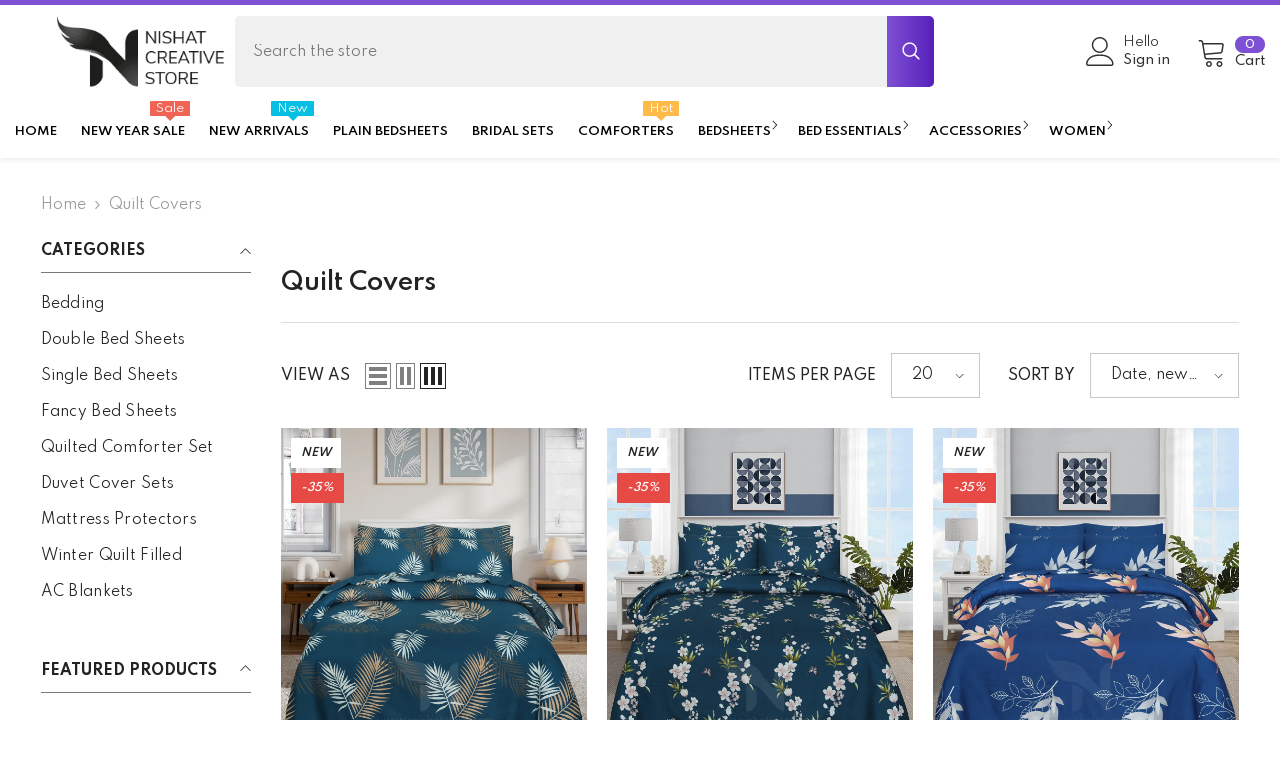

--- FILE ---
content_type: text/html; charset=utf-8
request_url: https://www.nishatstore.com/collections/bedding-quilt-covers
body_size: 58472
content:
<!doctype html><html class="no-js" lang="en">
    <head>
      <!-- Google Tag Manager -->
    <script>(function(w,d,s,l,i){w[l]=w[l]||[];w[l].push({'gtm.start':
    new Date().getTime(),event:'gtm.js'});var f=d.getElementsByTagName(s)[0],
    j=d.createElement(s),dl=l!='dataLayer'?'&l='+l:'';j.async=true;j.src=
    'https://www.googletagmanager.com/gtm.js?id='+i+dl;f.parentNode.insertBefore(j,f);
    })(window,document,'script','dataLayer','GTM-TB23F4H');</script>
    <!-- End Google Tag Manager -->
    
    <!-- Google tag (gtag.js) 
    <script async src="https://www.googletagmanager.com/gtag/js?id=AW-530318922"></script>
    <script>
      window.dataLayer = window.dataLayer || [];
      function gtag(){dataLayer.push(arguments);}
      gtag('js', new Date());
    
      gtag('config', 'AW-530318922');
      gtag('event', 'conversion', {
        'send_to': 'AW-530318922/mKb1CPePzO8CEMqM8PwB',
        'transaction_id': ''
    });
    </script>
    
    <script>
      gtag('event', 'conversion_event_purchase', {
        // <event_parameters>
      });
    </script>-->
        <meta charset="utf-8">
        <meta http-equiv="X-UA-Compatible" content="IE=edge">
        <meta name="viewport" content="width=device-width,initial-scale=1">
        <meta name="theme-color" content=""><link rel="shortcut icon" href="//www.nishatstore.com/cdn/shop/files/fav-icon_32x32.png?v=1619525737" type="image/png"><link rel="preconnect" href="https://cdn.shopify.com" crossorigin>

        <script>window.performance && window.performance.mark && window.performance.mark('shopify.content_for_header.start');</script><meta name="google-site-verification" content="-KSvdvwY9wPwuHsnRTVCk0g7ggDZeXREZAn73Y7_PtY">
<meta id="shopify-digital-wallet" name="shopify-digital-wallet" content="/56447860918/digital_wallets/dialog">
<link rel="alternate" type="application/atom+xml" title="Feed" href="/collections/bedding-quilt-covers.atom" />
<link rel="alternate" type="application/json+oembed" href="https://www.nishatstore.com/collections/bedding-quilt-covers.oembed">
<script async="async" src="/checkouts/internal/preloads.js?locale=en-PK"></script>
<script id="shopify-features" type="application/json">{"accessToken":"12024acea24936848df29791e32c7532","betas":["rich-media-storefront-analytics"],"domain":"www.nishatstore.com","predictiveSearch":true,"shopId":56447860918,"locale":"en"}</script>
<script>var Shopify = Shopify || {};
Shopify.shop = "nishatcreativestore.myshopify.com";
Shopify.locale = "en";
Shopify.currency = {"active":"PKR","rate":"1.0"};
Shopify.country = "PK";
Shopify.theme = {"name":"nishatstore-ella\/main","id":147884998891,"schema_name":"Ella","schema_version":"6.7.1","theme_store_id":null,"role":"main"};
Shopify.theme.handle = "null";
Shopify.theme.style = {"id":null,"handle":null};
Shopify.cdnHost = "www.nishatstore.com/cdn";
Shopify.routes = Shopify.routes || {};
Shopify.routes.root = "/";</script>
<script type="module">!function(o){(o.Shopify=o.Shopify||{}).modules=!0}(window);</script>
<script>!function(o){function n(){var o=[];function n(){o.push(Array.prototype.slice.apply(arguments))}return n.q=o,n}var t=o.Shopify=o.Shopify||{};t.loadFeatures=n(),t.autoloadFeatures=n()}(window);</script>
<script id="shop-js-analytics" type="application/json">{"pageType":"collection"}</script>
<script defer="defer" async type="module" src="//www.nishatstore.com/cdn/shopifycloud/shop-js/modules/v2/client.init-shop-cart-sync_CG-L-Qzi.en.esm.js"></script>
<script defer="defer" async type="module" src="//www.nishatstore.com/cdn/shopifycloud/shop-js/modules/v2/chunk.common_B8yXDTDb.esm.js"></script>
<script type="module">
  await import("//www.nishatstore.com/cdn/shopifycloud/shop-js/modules/v2/client.init-shop-cart-sync_CG-L-Qzi.en.esm.js");
await import("//www.nishatstore.com/cdn/shopifycloud/shop-js/modules/v2/chunk.common_B8yXDTDb.esm.js");

  window.Shopify.SignInWithShop?.initShopCartSync?.({"fedCMEnabled":true,"windoidEnabled":true});

</script>
<script>(function() {
  var isLoaded = false;
  function asyncLoad() {
    if (isLoaded) return;
    isLoaded = true;
    var urls = ["https:\/\/intg.snapchat.com\/shopify\/shopify-scevent-init.js?id=4cb3a93d-76ae-42f6-9750-e5749d18379c\u0026shop=nishatcreativestore.myshopify.com","https:\/\/cdn.shopify.com\/s\/files\/1\/0564\/4786\/0918\/t\/10\/assets\/yoast-active-script.js?v=1737987494\u0026shop=nishatcreativestore.myshopify.com"];
    for (var i = 0; i < urls.length; i++) {
      var s = document.createElement('script');
      s.type = 'text/javascript';
      s.async = true;
      s.src = urls[i];
      var x = document.getElementsByTagName('script')[0];
      x.parentNode.insertBefore(s, x);
    }
  };
  if(window.attachEvent) {
    window.attachEvent('onload', asyncLoad);
  } else {
    window.addEventListener('load', asyncLoad, false);
  }
})();</script>
<script id="__st">var __st={"a":56447860918,"offset":18000,"reqid":"42cd4e66-b3ab-457a-918a-e9fb6f84054b-1768105788","pageurl":"www.nishatstore.com\/collections\/bedding-quilt-covers","u":"4c8edc19c8c5","p":"collection","rtyp":"collection","rid":266550378678};</script>
<script>window.ShopifyPaypalV4VisibilityTracking = true;</script>
<script id="captcha-bootstrap">!function(){'use strict';const t='contact',e='account',n='new_comment',o=[[t,t],['blogs',n],['comments',n],[t,'customer']],c=[[e,'customer_login'],[e,'guest_login'],[e,'recover_customer_password'],[e,'create_customer']],r=t=>t.map((([t,e])=>`form[action*='/${t}']:not([data-nocaptcha='true']) input[name='form_type'][value='${e}']`)).join(','),a=t=>()=>t?[...document.querySelectorAll(t)].map((t=>t.form)):[];function s(){const t=[...o],e=r(t);return a(e)}const i='password',u='form_key',d=['recaptcha-v3-token','g-recaptcha-response','h-captcha-response',i],f=()=>{try{return window.sessionStorage}catch{return}},m='__shopify_v',_=t=>t.elements[u];function p(t,e,n=!1){try{const o=window.sessionStorage,c=JSON.parse(o.getItem(e)),{data:r}=function(t){const{data:e,action:n}=t;return t[m]||n?{data:e,action:n}:{data:t,action:n}}(c);for(const[e,n]of Object.entries(r))t.elements[e]&&(t.elements[e].value=n);n&&o.removeItem(e)}catch(o){console.error('form repopulation failed',{error:o})}}const l='form_type',E='cptcha';function T(t){t.dataset[E]=!0}const w=window,h=w.document,L='Shopify',v='ce_forms',y='captcha';let A=!1;((t,e)=>{const n=(g='f06e6c50-85a8-45c8-87d0-21a2b65856fe',I='https://cdn.shopify.com/shopifycloud/storefront-forms-hcaptcha/ce_storefront_forms_captcha_hcaptcha.v1.5.2.iife.js',D={infoText:'Protected by hCaptcha',privacyText:'Privacy',termsText:'Terms'},(t,e,n)=>{const o=w[L][v],c=o.bindForm;if(c)return c(t,g,e,D).then(n);var r;o.q.push([[t,g,e,D],n]),r=I,A||(h.body.append(Object.assign(h.createElement('script'),{id:'captcha-provider',async:!0,src:r})),A=!0)});var g,I,D;w[L]=w[L]||{},w[L][v]=w[L][v]||{},w[L][v].q=[],w[L][y]=w[L][y]||{},w[L][y].protect=function(t,e){n(t,void 0,e),T(t)},Object.freeze(w[L][y]),function(t,e,n,w,h,L){const[v,y,A,g]=function(t,e,n){const i=e?o:[],u=t?c:[],d=[...i,...u],f=r(d),m=r(i),_=r(d.filter((([t,e])=>n.includes(e))));return[a(f),a(m),a(_),s()]}(w,h,L),I=t=>{const e=t.target;return e instanceof HTMLFormElement?e:e&&e.form},D=t=>v().includes(t);t.addEventListener('submit',(t=>{const e=I(t);if(!e)return;const n=D(e)&&!e.dataset.hcaptchaBound&&!e.dataset.recaptchaBound,o=_(e),c=g().includes(e)&&(!o||!o.value);(n||c)&&t.preventDefault(),c&&!n&&(function(t){try{if(!f())return;!function(t){const e=f();if(!e)return;const n=_(t);if(!n)return;const o=n.value;o&&e.removeItem(o)}(t);const e=Array.from(Array(32),(()=>Math.random().toString(36)[2])).join('');!function(t,e){_(t)||t.append(Object.assign(document.createElement('input'),{type:'hidden',name:u})),t.elements[u].value=e}(t,e),function(t,e){const n=f();if(!n)return;const o=[...t.querySelectorAll(`input[type='${i}']`)].map((({name:t})=>t)),c=[...d,...o],r={};for(const[a,s]of new FormData(t).entries())c.includes(a)||(r[a]=s);n.setItem(e,JSON.stringify({[m]:1,action:t.action,data:r}))}(t,e)}catch(e){console.error('failed to persist form',e)}}(e),e.submit())}));const S=(t,e)=>{t&&!t.dataset[E]&&(n(t,e.some((e=>e===t))),T(t))};for(const o of['focusin','change'])t.addEventListener(o,(t=>{const e=I(t);D(e)&&S(e,y())}));const B=e.get('form_key'),M=e.get(l),P=B&&M;t.addEventListener('DOMContentLoaded',(()=>{const t=y();if(P)for(const e of t)e.elements[l].value===M&&p(e,B);[...new Set([...A(),...v().filter((t=>'true'===t.dataset.shopifyCaptcha))])].forEach((e=>S(e,t)))}))}(h,new URLSearchParams(w.location.search),n,t,e,['guest_login'])})(!0,!0)}();</script>
<script integrity="sha256-4kQ18oKyAcykRKYeNunJcIwy7WH5gtpwJnB7kiuLZ1E=" data-source-attribution="shopify.loadfeatures" defer="defer" src="//www.nishatstore.com/cdn/shopifycloud/storefront/assets/storefront/load_feature-a0a9edcb.js" crossorigin="anonymous"></script>
<script data-source-attribution="shopify.dynamic_checkout.dynamic.init">var Shopify=Shopify||{};Shopify.PaymentButton=Shopify.PaymentButton||{isStorefrontPortableWallets:!0,init:function(){window.Shopify.PaymentButton.init=function(){};var t=document.createElement("script");t.src="https://www.nishatstore.com/cdn/shopifycloud/portable-wallets/latest/portable-wallets.en.js",t.type="module",document.head.appendChild(t)}};
</script>
<script data-source-attribution="shopify.dynamic_checkout.buyer_consent">
  function portableWalletsHideBuyerConsent(e){var t=document.getElementById("shopify-buyer-consent"),n=document.getElementById("shopify-subscription-policy-button");t&&n&&(t.classList.add("hidden"),t.setAttribute("aria-hidden","true"),n.removeEventListener("click",e))}function portableWalletsShowBuyerConsent(e){var t=document.getElementById("shopify-buyer-consent"),n=document.getElementById("shopify-subscription-policy-button");t&&n&&(t.classList.remove("hidden"),t.removeAttribute("aria-hidden"),n.addEventListener("click",e))}window.Shopify?.PaymentButton&&(window.Shopify.PaymentButton.hideBuyerConsent=portableWalletsHideBuyerConsent,window.Shopify.PaymentButton.showBuyerConsent=portableWalletsShowBuyerConsent);
</script>
<script data-source-attribution="shopify.dynamic_checkout.cart.bootstrap">document.addEventListener("DOMContentLoaded",(function(){function t(){return document.querySelector("shopify-accelerated-checkout-cart, shopify-accelerated-checkout")}if(t())Shopify.PaymentButton.init();else{new MutationObserver((function(e,n){t()&&(Shopify.PaymentButton.init(),n.disconnect())})).observe(document.body,{childList:!0,subtree:!0})}}));
</script>
<script id="sections-script" data-sections="header-navigation-vertical-menu,header-mobile" defer="defer" src="//www.nishatstore.com/cdn/shop/t/10/compiled_assets/scripts.js?9367"></script>
<script>window.performance && window.performance.mark && window.performance.mark('shopify.content_for_header.end');</script>
        <style>@import url('https://fonts.googleapis.com/css?family=Spartan:300,300i,400,400i,500,500i,600,600i,700,700i,800,800i&display=swap');
                

:root {
        --font-family-1: Spartan;
        --font-family-2: Spartan;

        /* Settings Body */--font-body-family: Spartan;--font-body-size: 14px;--font-body-weight: 400;--body-line-height: 24px;--body-letter-spacing: 0;

        /* Settings Heading */--font-heading-family: Spartan;--font-heading-size: 24px;--font-heading-weight: 600;--font-heading-style: normal;--heading-line-height: 24px;--heading-letter-spacing: 0;--heading-text-transform: uppercase;--heading-border-height: 1px;

        /* Menu Lv1 */--font-menu-lv1-family: Spartan;--font-menu-lv1-size: 12px;--font-menu-lv1-weight: 600;--menu-lv1-line-height: 24px;--menu-lv1-letter-spacing: 0;--menu-lv1-text-transform: uppercase;

        /* Menu Lv2 */--font-menu-lv2-family: Spartan;--font-menu-lv2-size: 13px;--font-menu-lv2-weight: 400;--menu-lv2-line-height: 24px;--menu-lv2-letter-spacing: 0;--menu-lv2-text-transform: capitalize;

        /* Menu Lv3 */--font-menu-lv3-family: Spartan;--font-menu-lv3-size: 13px;--font-menu-lv3-weight: 400;--menu-lv3-line-height: 24px;--menu-lv3-letter-spacing: 0;--menu-lv3-text-transform: capitalize;

        /* Mega Menu Lv2 */--font-mega-menu-lv2-family: Spartan;--font-mega-menu-lv2-size: 12px;--font-mega-menu-lv2-weight: 500;--font-mega-menu-lv2-style: normal;--mega-menu-lv2-line-height: 22px;--mega-menu-lv2-letter-spacing: 0;--mega-menu-lv2-text-transform: uppercase;

        /* Mega Menu Lv3 */--font-mega-menu-lv3-family: Spartan;--font-mega-menu-lv3-size: 13px;--font-mega-menu-lv3-weight: 400;--mega-menu-lv3-line-height: 24px;--mega-menu-lv3-letter-spacing: 0;--mega-menu-lv3-text-transform: capitalize;

        /* Product Card Title */--product-title-font: Spartan;--product-title-font-size : 14px;--product-title-font-weight : 500;--product-title-line-height: 28px;--product-title-letter-spacing: 0;--product-title-line-text : 2;--product-title-text-transform : capitalize;--product-title-margin-bottom: 8px;

        /* Product Card Vendor */--product-vendor-font: Spartan;--product-vendor-font-size : 11px;--product-vendor-font-weight : 600;--product-vendor-font-style : normal;--product-vendor-line-height: 24px;--product-vendor-letter-spacing: 0;--product-vendor-text-transform : uppercase;--product-vendor-margin-bottom: 1px;--product-vendor-margin-top: 0px;

        /* Product Card Price */--product-price-font: Spartan;--product-price-font-size : 14px;--product-price-font-weight : 600;--product-price-line-height: 22px;--product-price-letter-spacing: 0;--product-price-margin-top: 0px;--product-price-margin-bottom: 13px;

        /* Product Card Badge */--badge-font: Spartan;--badge-font-size : 11px;--badge-font-weight : 600;--badge-text-transform : uppercase;--badge-letter-spacing: 0;--badge-line-height: 30px;--badge-border-radius: 0px;--badge-padding-top: 0px;--badge-padding-bottom: 0px;--badge-padding-left-right: 10px;--badge-postion-top: 0px;--badge-postion-left-right: 0px;

        /* Product Quickview */
        --product-quickview-font-size : 12px; --product-quickview-line-height: 23px; --product-quickview-border-radius: 1px; --product-quickview-padding-top: 0px; --product-quickview-padding-bottom: 0px; --product-quickview-padding-left-right: 7px; --product-quickview-sold-out-product: #e95144;--product-quickview-box-shadow: none;/* Blog Card Tile */--blog-title-font: Spartan;--blog-title-font-size : 18px; --blog-title-font-weight : 700; --blog-title-line-height: 36px; --blog-title-letter-spacing: 0; --blog-title-text-transform : capitalize;

        /* Blog Card Info (Date, Author) */--blog-info-font: Spartan;--blog-info-font-size : 12px; --blog-info-font-weight : 400; --blog-info-line-height: 22px; --blog-info-letter-spacing: 0; --blog-info-text-transform : none;

        /* Button 1 */--btn-1-font-family: Spartan;--btn-1-font-size: 14px; --btn-1-font-weight: 500; --btn-1-text-transform: uppercase; --btn-1-line-height: 26px; --btn-1-letter-spacing: 0; --btn-1-text-align: center; --btn-1-border-radius: 0px; --btn-1-border-width: 1px; --btn-1-border-style: solid; --btn-1-padding-top: 12px; --btn-1-padding-bottom: 10px; --btn-1-horizontal-length: 0px; --btn-1-vertical-length: 0px; --btn-1-blur-radius: 0px; --btn-1-spread: 0px;
        
--btn-1-inset: ;/* Button 2 */--btn-2-font-family: Spartan;--btn-2-font-size: 16px; --btn-2-font-weight: 700; --btn-2-text-transform: uppercase; --btn-2-line-height: 24px; --btn-2-letter-spacing: .05em; --btn-2-text-align: center; --btn-2-border-radius: 0px; --btn-2-border-width: 1px; --btn-2-border-style: solid; --btn-2-padding-top: 20px; --btn-2-padding-bottom: 20px; --btn-2-horizontal-length: 0px; --btn-2-vertical-length: 0px; --btn-2-blur-radius: 0px; --btn-2-spread: 0px;
        
--btn-2-inset: ;/* Button 3 */--btn-3-font-family: Spartan;--btn-3-font-size: 16px; --btn-3-font-weight: 500; --btn-3-text-transform: uppercase; --btn-3-line-height: 24px; --btn-3-letter-spacing: 0; --btn-3-text-align: center; --btn-3-border-radius: 0px; --btn-3-border-width: 1px; --btn-3-border-style: solid; --btn-3-padding-top: 13px; --btn-3-padding-bottom: 11px; --btn-3-horizontal-length: 0px; --btn-3-vertical-length: 3px; --btn-3-blur-radius: 7px; --btn-3-spread: 0px;
        
--btn-3-all-bg-opacity: rgba(255, 255, 255, 0.2);--btn-3-all-bg-opacity-hover: rgba(0, 0, 0, 0.2);--btn-3-inset: inset;/* Footer Heading */--footer-heading-font-family: Spartan;--footer-heading-font-size : 16px; --footer-heading-font-weight : 500; --footer-heading-line-height : 18px; --footer-heading-letter-spacing : 0; --footer-heading-text-transform : uppercase;

        /* Footer Link */--footer-link-font-family: Spartan;--footer-link-font-size : 14px; --footer-link-font-weight : ; --footer-link-line-height : 44px; --footer-link-letter-spacing : 0; --footer-link-text-transform : capitalize;

        /* Page Title */--font-page-title-family: Spartan;--font-page-title-size: 24px; --font-page-title-weight: 700; --font-page-title-style: normal; --page-title-line-height: 20px; --page-title-letter-spacing: .02em; --page-title-text-transform: uppercase;

        /* Font Product Tab Title */
        --font-tab-type-1: Spartan; --font-tab-type-2: Spartan;

        /* Text Size */
        --text-size-font-size : 10px; --text-size-font-weight : 400; --text-size-line-height : 22px; --text-size-letter-spacing : 0; --text-size-text-transform : uppercase; --text-size-color : #787878;

        /* Font Weight */
        --font-weight-normal: 400; --font-weight-medium: 500; --font-weight-semibold: 600; --font-weight-bold: 700; --font-weight-bolder: 800; --font-weight-black: 900;

        /* Radio Button */
        --form-label-checkbox-before-bg: #fff; --form-label-checkbox-before-border: #cecece; --form-label-checkbox-before-bg-checked: #000;

        /* Conatiner */
        --body-custom-width-container: 1800px;

        /* Layout Boxed */
        --color-background-layout-boxed: rgba(0,0,0,0);/* Arrow */
        --position-horizontal-slick-arrow: 0;

        /* General Color*/
        --color-text: #232323; --color-text2: #232323; --color-global: #232323; --color-white: #FFFFFF; --color-grey: #868686; --color-black: #202020; --color-base-text-rgb: 35, 35, 35; --color-base-text2-rgb: 35, 35, 35; --color-background: #ffffff; --color-background-rgb: 255, 255, 255; --color-background-overylay: rgba(255, 255, 255, 0.9); --color-base-accent-text: ; --color-base-accent-1: ; --color-base-accent-2: ; --color-link: #232323; --color-link-hover: #232323; --color-error: #D93333; --color-error-bg: #FCEEEE; --color-success: #5A5A5A; --color-success-bg: #DFF0D8; --color-info: #202020; --color-info-bg: #FFF2DD; --color-link-underline: rgba(35, 35, 35, 0.5); --color-breadcrumb: #999999; --colors-breadcrumb-hover: #232323;--colors-breadcrumb-active: #999999; --border-global: #e6e6e6; --bg-global: #fafafa; --bg-planceholder: #fafafa; --color-warning: #fff; --bg-warning: #e0b252; --color-background-10 : #e9e9e9; --color-background-20 : #d3d3d3; --color-background-30 : #bdbdbd; --color-background-50 : #919191; --color-background-global : #919191;

        /* Arrow Color */
        --arrow-color: #000000; --arrow-background-color: #fff; --arrow-border-color: #ffffff;--arrow-color-hover: #ffffff;--arrow-background-color-hover: #232323;--arrow-border-color-hover: #232323;--arrow-width: 35px;--arrow-height: 35px;--arrow-size: 55px;--arrow-size-icon: 22px;--arrow-border-radius: 50%;--arrow-border-width: 1px;--arrow-width-half: -17px;

        /* Pagination Color */
        --pagination-item-color: #3c3c3c; --pagination-item-color-active: #3c3c3c; --pagination-item-bg-color: #fff;--pagination-item-bg-color-active: #fff;--pagination-item-border-color: #fff;--pagination-item-border-color-active: #3c3c3c;--pagination-arrow-color: #3c3c3c;--pagination-arrow-color-active: #3c3c3c;--pagination-arrow-bg-color: #fff;--pagination-arrow-bg-color-active: #fff;--pagination-arrow-border-color: #fff;--pagination-arrow-border-color-active: #fff;

        /* Dots Color */
        --dots-color: #707979;--dots-border-color: #707979;--dots-color-active: #ffffff;--dots-border-color-active: #505656;--dots-style2-background-opacity: #00000050;--dots-width: 12px;--dots-height: 12px;

        /* Button Color */
        --btn-1-color: #FFFFFF;--btn-1-bg: #202020;--btn-1-border: #202020;--btn-1-color-hover: #202020;--btn-1-bg-hover: #ffffff;--btn-1-border-hover: #202020;
        --btn-2-color: #ffffff;--btn-2-bg: #8463d8;--btn-2-border: #8463d8;--btn-2-color-hover: #FFFFFF;--btn-2-bg-hover: #202020;--btn-2-border-hover: #202020;
        --btn-3-color: #FFFFFF;--btn-3-bg: #e9514b;--btn-3-border: #e9514b;--btn-3-color-hover: #ffffff;--btn-3-bg-hover: #e9514b;--btn-3-border-hover: #e9514b;
        --anchor-transition: all ease .3s;--bg-white: #ffffff;--bg-black: #000000;--bg-grey: #808080;--icon: var(--color-text);--text-cart: #3c3c3c;--duration-short: 100ms;--duration-default: 350ms;--duration-long: 500ms;--form-input-bg: #ffffff;--form-input-border: #c7c7c7;--form-input-color: #232323;--form-input-placeholder: #868686;--form-label: #232323;

        --new-badge-color: #232323;--new-badge-bg: #ffffff;--sale-badge-color: #ffffff;--sale-badge-bg: #e74a45;--sold-out-badge-color: #808080;--sold-out-badge-bg: #ffffff;--custom-badge-color: #ffffff;--custom-badge-bg: #232323;--bundle-badge-color: #ffffff;--bundle-badge-bg: #232323;
        
        --product-title-color : #202020;--product-title-color-hover : #202020;--product-vendor-color : #202020;--product-price-color : #202020;--product-sale-price-color : #d81e41;--product-compare-price-color : #808080;--product-countdown-color : #c12e48;--product-countdown-bg-color : #ffffff;

        --product-swatch-border : #cbcbcb;--product-swatch-border-active : #232323;--product-swatch-width : 40px;--product-swatch-height : 40px;--product-swatch-border-radius : 0px;--product-swatch-color-width : 40px;--product-swatch-color-height : 40px;--product-swatch-color-border-radius : 20px;

        --product-wishlist-color : #000000;--product-wishlist-bg : #fff;--product-wishlist-border : transparent;--product-wishlist-color-added : #0e0e0e;--product-wishlist-bg-added : #ffe5e5;--product-wishlist-border-added : transparent;--product-compare-color : #000000;--product-compare-bg : #FFFFFF;--product-compare-color-added : #D12442; --product-compare-bg-added : #FFFFFF; --product-hot-stock-text-color : #d62828; --product-quick-view-color : #0b0335; --product-cart-image-fit : contain; --product-title-variant-font-size: 16px;--product-quick-view-bg : #ffffff;--product-quick-view-bg-above-button: rgba(255, 255, 255, 0.7);--product-quick-view-color-hover : #0b0335;--product-quick-view-bg-hover : #ffffff;--product-action-color : #202020;--product-action-bg : #ffffff;--product-action-border : #808080;--product-action-color-hover : #202020;--product-action-bg-hover : #f5f5f5;--product-action-border-hover : #ededed;

        /* Multilevel Category Filter */
        --color-label-multiLevel-categories: #232323;--bg-label-multiLevel-categories: #fff;--color-button-multiLevel-categories: #fff;--bg-button-multiLevel-categories: #ff8b21;--border-button-multiLevel-categories: #ff736b;--hover-color-button-multiLevel-categories: #fff;--hover-bg-button-multiLevel-categories: #ff8b21;--cart-item-bg : #ffffff;--cart-item-border : #e8e8e8;--cart-item-border-width : 1px;--cart-item-border-style : solid;--w-product-swatch-custom: 30px;--h-product-swatch-custom: 30px;--w-product-swatch-custom-mb: 20px;--h-product-swatch-custom-mb: 20px;--font-size-product-swatch-more: 12px;--swatch-border : #cbcbcb;--swatch-border-active : #232323;

        --variant-size: #232323;--variant-size-border: #e7e7e7;--variant-size-bg: #ffffff;--variant-size-hover: #ffffff;--variant-size-border-hover: #232323;--variant-size-bg-hover: #232323;--variant-bg : #ffffff; --variant-color : #232323; --variant-bg-active : #ffffff; --variant-color-active : #232323;

        --fontsize-text-social: 12px;
        --page-content-distance: 64px;--sidebar-content-distance: 40px;--button-transition-ease: cubic-bezier(.25,.46,.45,.94);

        /* Loading Spinner Color */
        --spinner-top-color: #fc0; --spinner-right-color: #4dd4c6; --spinner-bottom-color: #f00; --spinner-left-color: #f6f6f6;

        /* Product Card Marquee */
        --product-marquee-background-color: ;--product-marquee-text-color: #FFFFFF;--product-marquee-text-size: 14px;--product-marquee-text-mobile-size: 14px;--product-marquee-text-weight: 400;--product-marquee-text-transform: none;--product-marquee-text-style: italic;--product-marquee-speed: ; --product-marquee-line-height: calc(var(--product-marquee-text-mobile-size) * 1.5);
    }
</style>
        <link href="//www.nishatstore.com/cdn/shop/t/10/assets/base.css?v=177684884232318308081735305439" rel="stylesheet" type="text/css" media="all" />
<link href="//www.nishatstore.com/cdn/shop/t/10/assets/animated.css?v=124579380764407670711735305440" rel="stylesheet" type="text/css" media="all" />
<link href="//www.nishatstore.com/cdn/shop/t/10/assets/component-card.css?v=37789734809484140271735305440" rel="stylesheet" type="text/css" media="all" />
<link href="//www.nishatstore.com/cdn/shop/t/10/assets/component-loading-overlay.css?v=23413779889692260311735305445" rel="stylesheet" type="text/css" media="all" />
<link href="//www.nishatstore.com/cdn/shop/t/10/assets/component-loading-banner.css?v=174182093490133639901735305446" rel="stylesheet" type="text/css" media="all" />
<link href="//www.nishatstore.com/cdn/shop/t/10/assets/component-quick-cart.css?v=737790180285505231735305440" rel="stylesheet" type="text/css" media="all" />
<link rel="stylesheet" href="//www.nishatstore.com/cdn/shop/t/10/assets/vendor.css?v=51530415543490038341735305440" media="print" onload="this.media='all'">
<noscript><link href="//www.nishatstore.com/cdn/shop/t/10/assets/vendor.css?v=51530415543490038341735305440" rel="stylesheet" type="text/css" media="all" /></noscript>


	<link href="//www.nishatstore.com/cdn/shop/t/10/assets/component-card-02.css?v=65812409851815480121735305441" rel="stylesheet" type="text/css" media="all" />


<link href="//www.nishatstore.com/cdn/shop/t/10/assets/component-predictive-search.css?v=108862789226156590491735305440" rel="stylesheet" type="text/css" media="all" />
<link rel="stylesheet" href="//www.nishatstore.com/cdn/shop/t/10/assets/component-product-form.css?v=152377132771744750021735305446" media="print" onload="this.media='all'">
	<link rel="stylesheet" href="//www.nishatstore.com/cdn/shop/t/10/assets/component-price.css?v=150208810859889865141735305446" media="print" onload="this.media='all'">
	<link rel="stylesheet" href="//www.nishatstore.com/cdn/shop/t/10/assets/component-badge.css?v=58385199191654577521735305445" media="print" onload="this.media='all'">
	<link rel="stylesheet" href="//www.nishatstore.com/cdn/shop/t/10/assets/component-rte.css?v=131360998505457786651735305441" media="print" onload="this.media='all'">
	<link rel="stylesheet" href="//www.nishatstore.com/cdn/shop/t/10/assets/component-share.css?v=23553761141326501681735305440" media="print" onload="this.media='all'"><link rel="stylesheet" href="//www.nishatstore.com/cdn/shop/t/10/assets/component-newsletter.css?v=111617043413587308161735305440" media="print" onload="this.media='all'">
<link rel="stylesheet" href="//www.nishatstore.com/cdn/shop/t/10/assets/component-slider.css?v=134420753549460766241735305441" media="print" onload="this.media='all'">
<link rel="stylesheet" href="//www.nishatstore.com/cdn/shop/t/10/assets/component-list-social.css?v=102044711114163579551735305440" media="print" onload="this.media='all'"><noscript><link href="//www.nishatstore.com/cdn/shop/t/10/assets/component-product-form.css?v=152377132771744750021735305446" rel="stylesheet" type="text/css" media="all" /></noscript>
	<noscript><link href="//www.nishatstore.com/cdn/shop/t/10/assets/component-price.css?v=150208810859889865141735305446" rel="stylesheet" type="text/css" media="all" /></noscript>
	<noscript><link href="//www.nishatstore.com/cdn/shop/t/10/assets/component-badge.css?v=58385199191654577521735305445" rel="stylesheet" type="text/css" media="all" /></noscript>
	<noscript><link href="//www.nishatstore.com/cdn/shop/t/10/assets/component-rte.css?v=131360998505457786651735305441" rel="stylesheet" type="text/css" media="all" /></noscript>
	<noscript><link href="//www.nishatstore.com/cdn/shop/t/10/assets/component-share.css?v=23553761141326501681735305440" rel="stylesheet" type="text/css" media="all" /></noscript><noscript><link href="//www.nishatstore.com/cdn/shop/t/10/assets/component-newsletter.css?v=111617043413587308161735305440" rel="stylesheet" type="text/css" media="all" /></noscript>
<noscript><link href="//www.nishatstore.com/cdn/shop/t/10/assets/component-slider.css?v=134420753549460766241735305441" rel="stylesheet" type="text/css" media="all" /></noscript>
<noscript><link href="//www.nishatstore.com/cdn/shop/t/10/assets/component-list-social.css?v=102044711114163579551735305440" rel="stylesheet" type="text/css" media="all" /></noscript>

<style type="text/css">
	.nav-title-mobile {display: none;}.list-menu--disclosure{display: none;position: absolute;min-width: 100%;width: 22rem;background-color: var(--bg-white);box-shadow: 0 1px 4px 0 rgb(0 0 0 / 15%);padding: 5px 0 5px 20px;opacity: 0;visibility: visible;pointer-events: none;transition: opacity var(--duration-default) ease, transform var(--duration-default) ease;}.list-menu--disclosure-2{margin-left: calc(100% - 15px);z-index: 2;top: -5px;}.list-menu--disclosure:focus {outline: none;}.list-menu--disclosure.localization-selector {max-height: 18rem;overflow: auto;width: 10rem;padding: 0.5rem;}.js menu-drawer > details > summary::before, .js menu-drawer > details[open]:not(.menu-opening) > summary::before {content: '';position: absolute;cursor: default;width: 100%;height: calc(100vh - 100%);height: calc(var(--viewport-height, 100vh) - (var(--header-bottom-position, 100%)));top: 100%;left: 0;background: var(--color-foreground-50);opacity: 0;visibility: hidden;z-index: 2;transition: opacity var(--duration-default) ease,visibility var(--duration-default) ease;}menu-drawer > details[open] > summary::before {visibility: visible;opacity: 1;}.menu-drawer {position: absolute;transform: translateX(-100%);visibility: hidden;z-index: 3;left: 0;top: 100%;width: 100%;max-width: calc(100vw - 4rem);padding: 0;border: 0.1rem solid var(--color-background-10);border-left: 0;border-bottom: 0;background-color: var(--bg-white);overflow-x: hidden;}.js .menu-drawer {height: calc(100vh - 100%);height: calc(var(--viewport-height, 100vh) - (var(--header-bottom-position, 100%)));}.js details[open] > .menu-drawer, .js details[open] > .menu-drawer__submenu {transition: transform var(--duration-default) ease, visibility var(--duration-default) ease;}.no-js details[open] > .menu-drawer, .js details[open].menu-opening > .menu-drawer, details[open].menu-opening > .menu-drawer__submenu {transform: translateX(0);visibility: visible;}@media screen and (min-width: 750px) {.menu-drawer {width: 40rem;}.no-js .menu-drawer {height: auto;}}.menu-drawer__inner-container {position: relative;height: 100%;}.menu-drawer__navigation-container {display: grid;grid-template-rows: 1fr auto;align-content: space-between;overflow-y: auto;height: 100%;}.menu-drawer__navigation {padding: 0 0 5.6rem 0;}.menu-drawer__inner-submenu {height: 100%;overflow-x: hidden;overflow-y: auto;}.no-js .menu-drawer__navigation {padding: 0;}.js .menu-drawer__menu li {width: 100%;border-bottom: 1px solid #e6e6e6;overflow: hidden;}.menu-drawer__menu-item{line-height: var(--body-line-height);letter-spacing: var(--body-letter-spacing);padding: 10px 20px 10px 15px;cursor: pointer;display: flex;align-items: center;justify-content: space-between;}.menu-drawer__menu-item .label{display: inline-block;vertical-align: middle;font-size: calc(var(--font-body-size) - 4px);font-weight: var(--font-weight-normal);letter-spacing: var(--body-letter-spacing);height: 20px;line-height: 20px;margin: 0 0 0 10px;padding: 0 5px;text-transform: uppercase;text-align: center;position: relative;}.menu-drawer__menu-item .label:before{content: "";position: absolute;border: 5px solid transparent;top: 50%;left: -9px;transform: translateY(-50%);}.menu-drawer__menu-item > .icon{width: 24px;height: 24px;margin: 0 10px 0 0;}.menu-drawer__menu-item > .symbol {position: absolute;right: 20px;top: 50%;transform: translateY(-50%);display: flex;align-items: center;justify-content: center;font-size: 0;pointer-events: none;}.menu-drawer__menu-item > .symbol .icon{width: 14px;height: 14px;opacity: .6;}.menu-mobile-icon .menu-drawer__menu-item{justify-content: flex-start;}.no-js .menu-drawer .menu-drawer__menu-item > .symbol {display: none;}.js .menu-drawer__submenu {position: absolute;top: 0;width: 100%;bottom: 0;left: 0;background-color: var(--bg-white);z-index: 1;transform: translateX(100%);visibility: hidden;}.js .menu-drawer__submenu .menu-drawer__submenu {overflow-y: auto;}.menu-drawer__close-button {display: block;width: 100%;padding: 10px 15px;background-color: transparent;border: none;background: #f6f8f9;position: relative;}.menu-drawer__close-button .symbol{position: absolute;top: auto;left: 20px;width: auto;height: 22px;z-index: 10;display: flex;align-items: center;justify-content: center;font-size: 0;pointer-events: none;}.menu-drawer__close-button .icon {display: inline-block;vertical-align: middle;width: 18px;height: 18px;transform: rotate(180deg);}.menu-drawer__close-button .text{max-width: calc(100% - 50px);white-space: nowrap;overflow: hidden;text-overflow: ellipsis;display: inline-block;vertical-align: top;width: 100%;margin: 0 auto;}.no-js .menu-drawer__close-button {display: none;}.menu-drawer__utility-links {padding: 2rem;}.menu-drawer__account {display: inline-flex;align-items: center;text-decoration: none;padding: 1.2rem;margin-left: -1.2rem;font-size: 1.4rem;}.menu-drawer__account .icon-account {height: 2rem;width: 2rem;margin-right: 1rem;}.menu-drawer .list-social {justify-content: flex-start;margin-left: -1.25rem;margin-top: 2rem;}.menu-drawer .list-social:empty {display: none;}.menu-drawer .list-social__link {padding: 1.3rem 1.25rem;}

	/* Style General */
	.d-block{display: block}.d-inline-block{display: inline-block}.d-flex{display: flex}.d-none {display: none}.d-grid{display: grid}.ver-alg-mid {vertical-align: middle}.ver-alg-top{vertical-align: top}
	.flex-jc-start{justify-content:flex-start}.flex-jc-end{justify-content:flex-end}.flex-jc-center{justify-content:center}.flex-jc-between{justify-content:space-between}.flex-jc-stretch{justify-content:stretch}.flex-align-start{align-items: flex-start}.flex-align-center{align-items: center}.flex-align-end{align-items: flex-end}.flex-align-stretch{align-items:stretch}.flex-wrap{flex-wrap: wrap}.flex-nowrap{flex-wrap: nowrap}.fd-row{flex-direction:row}.fd-row-reverse{flex-direction:row-reverse}.fd-column{flex-direction:column}.fd-column-reverse{flex-direction:column-reverse}.fg-0{flex-grow:0}.fs-0{flex-shrink:0}.gap-15{gap:15px}.gap-30{gap:30px}.gap-col-30{column-gap:30px}
	.p-relative{position:relative}.p-absolute{position:absolute}.p-static{position:static}.p-fixed{position:fixed;}
	.zi-1{z-index:1}.zi-2{z-index:2}.zi-3{z-index:3}.zi-5{z-index:5}.zi-6{z-index:6}.zi-7{z-index:7}.zi-9{z-index:9}.zi-10{z-index:10}.zi-99{z-index:99} .zi-100{z-index:100} .zi-101{z-index:101}
	.top-0{top:0}.top-100{top:100%}.top-auto{top:auto}.left-0{left:0}.left-auto{left:auto}.right-0{right:0}.right-auto{right:auto}.bottom-0{bottom:0}
	.middle-y{top:50%;transform:translateY(-50%)}.middle-x{left:50%;transform:translateX(-50%)}
	.opacity-0{opacity:0}.opacity-1{opacity:1}
	.o-hidden{overflow:hidden}.o-visible{overflow:visible}.o-unset{overflow:unset}.o-x-hidden{overflow-x:hidden}.o-y-auto{overflow-y:auto;}
	.pt-0{padding-top:0}.pt-2{padding-top:2px}.pt-5{padding-top:5px}.pt-10{padding-top:10px}.pt-10-imp{padding-top:10px !important}.pt-12{padding-top:12px}.pt-16{padding-top:16px}.pt-20{padding-top:20px}.pt-24{padding-top:24px}.pt-30{padding-top:30px}.pt-32{padding-top:32px}.pt-36{padding-top:36px}.pt-48{padding-top:48px}.pb-0{padding-bottom:0}.pb-5{padding-bottom:5px}.pb-10{padding-bottom:10px}.pb-10-imp{padding-bottom:10px !important}.pb-12{padding-bottom:12px}.pb-15{padding-bottom:15px}.pb-16{padding-bottom:16px}.pb-18{padding-bottom:18px}.pb-20{padding-bottom:20px}.pb-24{padding-bottom:24px}.pb-32{padding-bottom:32px}.pb-40{padding-bottom:40px}.pb-48{padding-bottom:48px}.pb-50{padding-bottom:50px}.pb-80{padding-bottom:80px}.pb-84{padding-bottom:84px}.pr-0{padding-right:0}.pr-5{padding-right: 5px}.pr-10{padding-right:10px}.pr-20{padding-right:20px}.pr-24{padding-right:24px}.pr-30{padding-right:30px}.pr-36{padding-right:36px}.pr-80{padding-right:80px}.pl-0{padding-left:0}.pl-12{padding-left:12px}.pl-20{padding-left:20px}.pl-24{padding-left:24px}.pl-36{padding-left:36px}.pl-48{padding-left:48px}.pl-52{padding-left:52px}.pl-80{padding-left:80px}.p-zero{padding:0}
	.m-lr-auto{margin:0 auto}.m-zero{margin:0}.ml-auto{margin-left:auto}.ml-0{margin-left:0}.ml-5{margin-left:5px}.ml-15{margin-left:15px}.ml-20{margin-left:20px}.ml-30{margin-left:30px}.mr-auto{margin-right:auto}.mr-0{margin-right:0}.mr-5{margin-right:5px}.mr-10{margin-right:10px}.mr-20{margin-right:20px}.mr-30{margin-right:30px}.mt-0{margin-top: 0}.mt-10{margin-top: 10px}.mt-15{margin-top: 15px}.mt-20{margin-top: 20px}.mt-25{margin-top: 25px}.mt-30{margin-top: 30px}.mt-40{margin-top: 40px}.mt-45{margin-top: 45px}.mb-0{margin-bottom: 0}.mb-5{margin-bottom: 5px}.mb-10{margin-bottom: 10px}.mb-15{margin-bottom: 15px}.mb-18{margin-bottom: 18px}.mb-20{margin-bottom: 20px}.mb-30{margin-bottom: 30px}
	.h-0{height:0}.h-100{height:100%}.h-100v{height:100vh}.h-auto{height:auto}.mah-100{max-height:100%}.mih-15{min-height: 15px}.mih-none{min-height: unset}.lih-15{line-height: 15px}
	.w-50pc{width:50%}.w-100{width:100%}.w-100v{width:100vw}.maw-100{max-width:100%}.maw-300{max-width:300px}.maw-480{max-width: 480px}.maw-780{max-width: 780px}.w-auto{width:auto}.minw-auto{min-width: auto}.min-w-100{min-width: 100px}
	.float-l{float:left}.float-r{float:right}
	.b-zero{border:none}.br-50p{border-radius:50%}.br-zero{border-radius:0}.br-2{border-radius:2px}.bg-none{background: none}
	.stroke-w-0{stroke-width: 0px}.stroke-w-1h{stroke-width: 0.5px}.stroke-w-1{stroke-width: 1px}.stroke-w-3{stroke-width: 3px}.stroke-w-5{stroke-width: 5px}.stroke-w-7 {stroke-width: 7px}.stroke-w-10 {stroke-width: 10px}.stroke-w-12 {stroke-width: 12px}.stroke-w-15 {stroke-width: 15px}.stroke-w-20 {stroke-width: 20px}.stroke-w-25 {stroke-width: 25px}.stroke-w-30{stroke-width: 30px}.stroke-w-32 {stroke-width: 32px}.stroke-w-40 {stroke-width: 40px}
	.w-21{width: 21px}.w-23{width: 23px}.w-24{width: 24px}.h-22{height: 22px}.h-23{height: 23px}.h-24{height: 24px}.w-h-16{width: 16px;height: 16px}.w-h-17{width: 17px;height: 17px}.w-h-18 {width: 18px;height: 18px}.w-h-19{width: 19px;height: 19px}.w-h-20 {width: 20px;height: 20px}.w-h-21{width: 21px;height: 21px}.w-h-22 {width: 22px;height: 22px}.w-h-23{width: 23px;height: 23px}.w-h-24 {width: 24px;height: 24px}.w-h-25 {width: 25px;height: 25px}.w-h-26 {width: 26px;height: 26px}.w-h-27 {width: 27px;height: 27px}.w-h-28 {width: 28px;height: 28px}.w-h-29 {width: 29px;height: 29px}.w-h-30 {width: 30px;height: 30px}.w-h-31 {width: 31px;height: 31px}.w-h-32 {width: 32px;height: 32px}.w-h-33 {width: 33px;height: 33px}.w-h-34 {width: 34px;height: 34px}.w-h-35 {width: 35px;height: 35px}.w-h-36 {width: 36px;height: 36px}.w-h-37 {width: 37px;height: 37px}
	.txt-d-none{text-decoration:none}.txt-d-underline{text-decoration:underline}.txt-u-o-1{text-underline-offset: 1px}.txt-u-o-2{text-underline-offset: 2px}.txt-u-o-3{text-underline-offset: 3px}.txt-u-o-4{text-underline-offset: 4px}.txt-u-o-5{text-underline-offset: 5px}.txt-u-o-6{text-underline-offset: 6px}.txt-u-o-8{text-underline-offset: 8px}.txt-u-o-12{text-underline-offset: 12px}.txt-t-up{text-transform:uppercase}.txt-t-cap{text-transform:capitalize}
	.ft-0{font-size: 0}.ft-16{font-size: 16px}.ls-0{letter-spacing: 0}.ls-02{letter-spacing: 0.2em}.ls-05{letter-spacing: 0.5em}.ft-i{font-style: italic}
	.button-effect svg{transition: 0.3s}.button-effect:hover svg{transform: rotate(180deg)}
	.icon-effect:hover svg {transform: scale(1.15)}.icon-effect:hover .icon-search-1 {transform: rotate(-90deg) scale(1.15)}
	.link-effect > span:after, .link-effect > .text__icon:after{content: "";position: absolute;bottom: -2px;left: 0;height: 1px;width: 100%;transform: scaleX(0);transition: transform var(--duration-default) ease-out;transform-origin: right}
	.link-effect > .text__icon:after{ bottom: 0 }
	.link-effect > span:hover:after, .link-effect > .text__icon:hover:after{transform: scaleX(1);transform-origin: left}
	@media (min-width: 1025px){
		.pl-lg-80{padding-left:80px}.pr-lg-80{padding-right:80px}
	}
</style>

<link rel="stylesheet" href="//www.nishatstore.com/cdn/shop/t/10/assets/custom.css?v=46918127735715192191735726946" media="print" onload="this.media='all'">

        <script src="//www.nishatstore.com/cdn/shop/t/10/assets/vendor.js?v=37601539231953232631735305439" type="text/javascript"></script>
<script src="//www.nishatstore.com/cdn/shop/t/10/assets/global.js?v=94502625666594437981735305439" type="text/javascript"></script>
<script src="//www.nishatstore.com/cdn/shop/t/10/assets/lazysizes.min.js?v=122719776364282065531735305439" type="text/javascript"></script>
<!-- <script src="//www.nishatstore.com/cdn/shop/t/10/assets/menu.js?v=67448401357794802601735305441" type="text/javascript"></script> --><script src="//www.nishatstore.com/cdn/shop/t/10/assets/predictive-search.js?v=169066947095343241311735305441" defer="defer"></script>

<script>
    window.lazySizesConfig = window.lazySizesConfig || {};
    lazySizesConfig.loadMode = 1;
    window.lazySizesConfig.init = false;
    lazySizes.init();

    window.rtl_slick = false;
    window.mobile_menu = 'default';
    
        window.money_format = 'Rs.{{amount_no_decimals}}';
    
    window.shop_currency = 'PKR';
    window.currencySymbol ="₨";
    window.show_multiple_currencies = false;
    window.routes = {
        root: '',
        cart: '/cart',
        cart_add_url: '/cart/add',
        cart_change_url: '/cart/change',
        cart_update_url: '/cart/update',
        collection_all: '/collections/all',
        predictive_search_url: '/search/suggest',
        search_url: '/search'
    }; 
    window.button_load_more = {
        default: `Show more`,
        loading: `Loading...`,
        view_all: `View all collection`,
        no_more: `No more product`,
        no_more_collection: `No more collection`
    };
    window.after_add_to_cart = {
        type: 'quick_cart',
        message: `is added to your shopping cart.`,
        message_2: `Product added to cart successfully`
    };
    window.variant_image_group_quick_view = false;
    window.quick_view = {
        show: false,
        show_mb: false
    };
    window.quick_shop = {
        show: true,
        see_details: `View full details`,
    };
    window.quick_cart = {
        show: true
    };
    window.cartStrings = {
        error: `There was an error while updating your cart. Please try again.`,
        quantityError: `You can only add [quantity] of this item to your cart.`,
        addProductOutQuantity: `You can only add [maxQuantity] of this product to your cart`,
        addProductOutQuantity2: `The quantity of this product is insufficient.`,
        cartErrorMessage: `Translation missing: en.sections.cart.cart_quantity_error_prefix`,
        soldoutText: `sold out`,
        alreadyText: `all`,
        items: `items`,
        item: `item`,
        item_99: `99+`,
    };
    window.variantStrings = {
        addToCart: `Add to cart`,
        addingToCart: `Adding to cart...`,
        addedToCart: `Added to cart`,
        submit: `Submit`,
        soldOut: `Sold out`,
        unavailable: `Unavailable`,
        soldOut_message: `This variant is sold out!`,
        unavailable_message: `This variant is unavailable!`,
        addToCart_message: `You must select at least one products to add!`,
        select: `Select options`,
        preOrder: `Pre-order`,
        add: `Add`,
        unavailable_with_option: `[value] (unavailable)`,
        hide_variants_unavailable: false
    };
    window.quickOrderListStrings = {
        itemsAdded: `[quantity] items added`,
        itemAdded: `[quantity] item added`,
        itemsRemoved: `[quantity] items removed`,
        itemRemoved: `[quantity] item removed`,
        viewCart: `View cart`,
        each: `/ea`,
        min_error: `This item has a minimum of [min]`,
        max_error: `This item has a maximum of [max]`,
        step_error: `You can only add this item in increments of [step]`,
    };
    window.inventory_text = {
        hotStock: `Hurry up! Only [inventory] left`,
        hotStock2: `Please hurry! Only [inventory] left in stock`,
        warningQuantity: `Maximum quantity: [inventory]`,
        inStock: `In stock`,
        outOfStock: `Out Of Stock`,
        manyInStock: `Many In Stock`,
        show_options: `Show variants`,
        hide_options: `Hide variants`,
        adding : `Adding`,
        thank_you : `Thank you`,
        add_more : `Add more`,
        cart_feedback : `Added`
    };
    
    
        window.notify_me = {
            show: false
        };
    
    window.compare = {
        show: false,
        add: `Add to compare`,
        added: `Added to compare`,
        message: `You must select at least two products to compare!`
    };
    window.wishlist = {
        show: false,
        add: `Add to wishlist`,
        added: `Added to wishlist`,
        empty: `No product is added to your wishlist`,
        continue_shopping: `Continue shopping`
    };
    window.pagination = {
        style: 2,
        next: `Next`,
        prev: `Prev`
    }
    window.countdown = {
        text: `Hurry up! Sale Ends in`,
        day: `D`,
        hour: `H`,
        min: `M`,
        sec: `S`,
        day_2: `Days`,
        hour_2: `Hours`,
        min_2: `Mins`,
        sec_2: `Secs`,
        days: `Days`,
        hours: `Hours`,
        mins: `Mins`,
        secs: `Secs`,
        d: `d`,
        h: `h`,
        m: `m`,
        s: `s`
    };
    window.customer_view = {
        text: `[number] customers are viewing this product`
    };

    
        window.arrows = {
            icon_next: `<button type="button" class="slick-next" aria-label="Next" role="button"><svg role="img" xmlns="http://www.w3.org/2000/svg" viewBox="0 0 24 24"><path d="M 7.75 1.34375 L 6.25 2.65625 L 14.65625 12 L 6.25 21.34375 L 7.75 22.65625 L 16.75 12.65625 L 17.34375 12 L 16.75 11.34375 Z"></path></svg></button>`,
            icon_prev: `<button type="button" class="slick-prev" aria-label="Previous" role="button"><svg role="img" xmlns="http://www.w3.org/2000/svg" viewBox="0 0 24 24"><path d="M 7.75 1.34375 L 6.25 2.65625 L 14.65625 12 L 6.25 21.34375 L 7.75 22.65625 L 16.75 12.65625 L 17.34375 12 L 16.75 11.34375 Z"></path></svg></button>`
        }
    

    window.dynamic_browser_title = {
        show: false,
        text: ''
    };
    
    window.show_more_btn_text = {
        show_more: `Show more`,
        show_less: `Show less`,
        show_all: `Show all`,
    };

    function getCookie(cname) {
        let name = cname + "=";
        let decodedCookie = decodeURIComponent(document.cookie);
        let ca = decodedCookie.split(';');
        for(let i = 0; i <ca.length; i++) {
          let c = ca[i];
          while (c.charAt(0) == ' ') {
            c = c.substring(1);
          }
          if (c.indexOf(name) == 0) {
            return c.substring(name.length, c.length);
          }
        }
        return "";
    }
    
    const cookieAnnouncemenClosed = getCookie('announcement');
    window.announcementClosed = cookieAnnouncemenClosed === 'closed'
</script><script>
      const currentCollection = "bedding-quilt-covers";
      document.cookie = `currentCollection=${currentCollection}; path=/`;
    </script>

        <script>document.documentElement.className = document.documentElement.className.replace('no-js', 'js');</script><link href="//www.nishatstore.com/cdn/shop/t/10/assets/theme-custom.css?v=142282418604721489691762164715" rel="stylesheet" type="text/css" media="all" />
    <!-- BEGIN app block: shopify://apps/yoast-seo/blocks/metatags/7c777011-bc88-4743-a24e-64336e1e5b46 -->
<!-- This site is optimized with Yoast SEO for Shopify -->
<title>Quilt Covers - Nishat Creative Store</title>
<link rel="canonical" href="https://www.nishatstore.com/collections/bedding-quilt-covers" />
<meta name="robots" content="index, follow, max-image-preview:large, max-snippet:-1, max-video-preview:-1" />
<meta property="og:site_name" content="Nishat Creative Store" />
<meta property="og:url" content="https://www.nishatstore.com/collections/bedding-quilt-covers" />
<meta property="og:locale" content="en_US" />
<meta property="og:type" content="website" />
<meta property="og:title" content="Quilt Covers - Nishat Creative Store" />
<meta property="og:image" content="https://www.nishatstore.com/cdn/shop/files/Logo-social_634e43d6-2996-49c8-a948-03ac1f75e1c6.png?v=1619808847" />
<meta property="og:image:height" content="690" />
<meta property="og:image:width" content="1200" />
<meta name="twitter:card" content="summary_large_image" />
<script type="application/ld+json" id="yoast-schema-graph">
{
  "@context": "https://schema.org",
  "@graph": [
    {
      "@type": "Organization",
      "@id": "https://www.nishatstore.com/#/schema/organization/1",
      "url": "https://www.nishatstore.com",
      "name": "Nishat Creative Store",
      "alternateName": "NCS",
      "logo": {
        "@id": "https://www.nishatstore.com/#/schema/ImageObject/36275741196523"
      },
      "image": [
        {
          "@id": "https://www.nishatstore.com/#/schema/ImageObject/36275741196523"
        }
      ],
      "hasMerchantReturnPolicy": {
        "@type": "MerchantReturnPolicy",
        "merchantReturnLink": "https://www.nishatstore.com/policies/refund-policy"
      },
      "sameAs": ["https:\/\/www.youtube.com\/channel\/UCFyOiIyjpG7ugdilYyZMKWA","https:\/\/www.instagram.com\/nishatstore\/","https:\/\/www.facebook.com\/nishatcreative"]
    },
    {
      "@type": "ImageObject",
      "@id": "https://www.nishatstore.com/#/schema/ImageObject/36275741196523",
      "width": 512,
      "height": 225,
      "url": "https:\/\/www.nishatstore.com\/cdn\/shop\/files\/NCS-Logo-512x225_b8aa377c-a7eb-425d-8c2b-1616d7dc95f5.png?v=1737988155",
      "contentUrl": "https:\/\/www.nishatstore.com\/cdn\/shop\/files\/NCS-Logo-512x225_b8aa377c-a7eb-425d-8c2b-1616d7dc95f5.png?v=1737988155"
    },
    {
      "@type": "WebSite",
      "@id": "https://www.nishatstore.com/#/schema/website/1",
      "url": "https://www.nishatstore.com",
      "name": "Nishat Creative Store",
      "alternateName": "NCS",
      "potentialAction": {
        "@type": "SearchAction",
        "target": "https://www.nishatstore.com/search?q={search_term_string}",
        "query-input": "required name=search_term_string"
      },
      "publisher": {
        "@id": "https://www.nishatstore.com/#/schema/organization/1"
      },
      "inLanguage": "en"
    },
    {
      "@type": "CollectionPage",
      "@id": "https:\/\/www.nishatstore.com\/collections\/bedding-quilt-covers",
      "name": "Quilt Covers - Nishat Creative Store",
      "datePublished": "2021-04-26T17:58:41+05:00",
      "breadcrumb": {
        "@id": "https:\/\/www.nishatstore.com\/collections\/bedding-quilt-covers\/#\/schema\/breadcrumb"
      },
      "primaryImageOfPage": {
        "@id": "https://www.nishatstore.com/#/schema/ImageObject/508977250486"
      },
      "image": [{
        "@id": "https://www.nishatstore.com/#/schema/ImageObject/508977250486"
      }],
      "isPartOf": {
        "@id": "https://www.nishatstore.com/#/schema/website/1"
      },
      "url": "https:\/\/www.nishatstore.com\/collections\/bedding-quilt-covers"
    },
    {
      "@type": "ImageObject",
      "@id": "https://www.nishatstore.com/#/schema/ImageObject/508977250486",
      "width": 1200,
      "height": 690,
      "url": "https:\/\/www.nishatstore.com\/cdn\/shop\/files\/Logo-social_634e43d6-2996-49c8-a948-03ac1f75e1c6.png?v=1619808847",
      "contentUrl": "https:\/\/www.nishatstore.com\/cdn\/shop\/files\/Logo-social_634e43d6-2996-49c8-a948-03ac1f75e1c6.png?v=1619808847"
    },
    {
      "@type": "BreadcrumbList",
      "@id": "https:\/\/www.nishatstore.com\/collections\/bedding-quilt-covers\/#\/schema\/breadcrumb",
      "itemListElement": [
        {
          "@type": "ListItem",
          "name": "Nishat Creative Store",
          "item": "https:\/\/www.nishatstore.com",
          "position": 1
        },
        {
          "@type": "ListItem",
          "name": "Collections",
          "item": "https:\/\/www.nishatstore.com\/collections",
          "position": 2
        },
        {
          "@type": "ListItem",
          "name": "Quilt Covers",
          "position": 3
        }
      ]
    }

  ]}
</script>
<!--/ Yoast SEO -->
<!-- END app block --><!-- BEGIN app block: shopify://apps/microsoft-clarity/blocks/clarity_js/31c3d126-8116-4b4a-8ba1-baeda7c4aeea -->
<script type="text/javascript">
  (function (c, l, a, r, i, t, y) {
    c[a] = c[a] || function () { (c[a].q = c[a].q || []).push(arguments); };
    t = l.createElement(r); t.async = 1; t.src = "https://www.clarity.ms/tag/" + i + "?ref=shopify";
    y = l.getElementsByTagName(r)[0]; y.parentNode.insertBefore(t, y);

    c.Shopify.loadFeatures([{ name: "consent-tracking-api", version: "0.1" }], error => {
      if (error) {
        console.error("Error loading Shopify features:", error);
        return;
      }

      c[a]('consentv2', {
        ad_Storage: c.Shopify.customerPrivacy.marketingAllowed() ? "granted" : "denied",
        analytics_Storage: c.Shopify.customerPrivacy.analyticsProcessingAllowed() ? "granted" : "denied",
      });
    });

    l.addEventListener("visitorConsentCollected", function (e) {
      c[a]('consentv2', {
        ad_Storage: e.detail.marketingAllowed ? "granted" : "denied",
        analytics_Storage: e.detail.analyticsAllowed ? "granted" : "denied",
      });
    });
  })(window, document, "clarity", "script", "t4xs39cd5m");
</script>



<!-- END app block --><!-- BEGIN app block: shopify://apps/lookfy-gallery/blocks/app-embed/596af5f6-9933-4730-95c2-f7d8d52a0c3e --><!-- BEGIN app snippet: javascript -->
<script type="text/javascript">
window.lfPageType??="collection";
window.lfPageId??="266550378678";
window.lfHandle??="collections/bedding-quilt-covers";
window.lfShopID??="56447860918";
window.lfShopUrl??="https://www.nishatstore.com";
window.lfIsoCode??="en";
window.lfCountry??="en";
window.lfLanguages??=[{"shop_locale":{"locale":"en","enabled":true,"primary":true,"published":true}}];
window.lfCurrencyFormat??="Rs.{{amount_no_decimals}} PKR";
window.lfMoneyFormat??="Rs.{{amount_no_decimals}}";
window.lfCartAdd??="/cart/add";
window.lfCartUrl??="/cart";
window.lfShopLang??={"sale":"Sale","sold_out":"Sold Out","load_more":"Load More","add_to_cart":"Add to Cart","badge_discount":"Off","choose_options":"Choose Options","add_all_to_cart":"Add All to Cart","add_to_cart_select":"Select {attribute_label}"};
window.lfShopTrans??=null;
window.lfCustomJs??=null;
window.lfCustomCss??=null;
window.lfPopupCss??=null;
window.lfTooltipPosition??="normal";
window.lfPlan??="free";
window.lfPlanDev??="";
window.lfHeading??=null;
window.lfStlFont??=null;
window.lfLibs??={};
</script><style data-shopify>


</style><!-- END app snippet -->
<!-- END app block --><script src="https://cdn.shopify.com/extensions/019ba321-9acf-7914-ad65-b100abe76b71/lookfy-lookbook-gallery-762/assets/lookfy.js" type="text/javascript" defer="defer"></script>
<link href="https://cdn.shopify.com/extensions/019ba321-9acf-7914-ad65-b100abe76b71/lookfy-lookbook-gallery-762/assets/lookfy.css" rel="stylesheet" type="text/css" media="all">
<link href="https://monorail-edge.shopifysvc.com" rel="dns-prefetch">
<script>(function(){if ("sendBeacon" in navigator && "performance" in window) {try {var session_token_from_headers = performance.getEntriesByType('navigation')[0].serverTiming.find(x => x.name == '_s').description;} catch {var session_token_from_headers = undefined;}var session_cookie_matches = document.cookie.match(/_shopify_s=([^;]*)/);var session_token_from_cookie = session_cookie_matches && session_cookie_matches.length === 2 ? session_cookie_matches[1] : "";var session_token = session_token_from_headers || session_token_from_cookie || "";function handle_abandonment_event(e) {var entries = performance.getEntries().filter(function(entry) {return /monorail-edge.shopifysvc.com/.test(entry.name);});if (!window.abandonment_tracked && entries.length === 0) {window.abandonment_tracked = true;var currentMs = Date.now();var navigation_start = performance.timing.navigationStart;var payload = {shop_id: 56447860918,url: window.location.href,navigation_start,duration: currentMs - navigation_start,session_token,page_type: "collection"};window.navigator.sendBeacon("https://monorail-edge.shopifysvc.com/v1/produce", JSON.stringify({schema_id: "online_store_buyer_site_abandonment/1.1",payload: payload,metadata: {event_created_at_ms: currentMs,event_sent_at_ms: currentMs}}));}}window.addEventListener('pagehide', handle_abandonment_event);}}());</script>
<script id="web-pixels-manager-setup">(function e(e,d,r,n,o){if(void 0===o&&(o={}),!Boolean(null===(a=null===(i=window.Shopify)||void 0===i?void 0:i.analytics)||void 0===a?void 0:a.replayQueue)){var i,a;window.Shopify=window.Shopify||{};var t=window.Shopify;t.analytics=t.analytics||{};var s=t.analytics;s.replayQueue=[],s.publish=function(e,d,r){return s.replayQueue.push([e,d,r]),!0};try{self.performance.mark("wpm:start")}catch(e){}var l=function(){var e={modern:/Edge?\/(1{2}[4-9]|1[2-9]\d|[2-9]\d{2}|\d{4,})\.\d+(\.\d+|)|Firefox\/(1{2}[4-9]|1[2-9]\d|[2-9]\d{2}|\d{4,})\.\d+(\.\d+|)|Chrom(ium|e)\/(9{2}|\d{3,})\.\d+(\.\d+|)|(Maci|X1{2}).+ Version\/(15\.\d+|(1[6-9]|[2-9]\d|\d{3,})\.\d+)([,.]\d+|)( \(\w+\)|)( Mobile\/\w+|) Safari\/|Chrome.+OPR\/(9{2}|\d{3,})\.\d+\.\d+|(CPU[ +]OS|iPhone[ +]OS|CPU[ +]iPhone|CPU IPhone OS|CPU iPad OS)[ +]+(15[._]\d+|(1[6-9]|[2-9]\d|\d{3,})[._]\d+)([._]\d+|)|Android:?[ /-](13[3-9]|1[4-9]\d|[2-9]\d{2}|\d{4,})(\.\d+|)(\.\d+|)|Android.+Firefox\/(13[5-9]|1[4-9]\d|[2-9]\d{2}|\d{4,})\.\d+(\.\d+|)|Android.+Chrom(ium|e)\/(13[3-9]|1[4-9]\d|[2-9]\d{2}|\d{4,})\.\d+(\.\d+|)|SamsungBrowser\/([2-9]\d|\d{3,})\.\d+/,legacy:/Edge?\/(1[6-9]|[2-9]\d|\d{3,})\.\d+(\.\d+|)|Firefox\/(5[4-9]|[6-9]\d|\d{3,})\.\d+(\.\d+|)|Chrom(ium|e)\/(5[1-9]|[6-9]\d|\d{3,})\.\d+(\.\d+|)([\d.]+$|.*Safari\/(?![\d.]+ Edge\/[\d.]+$))|(Maci|X1{2}).+ Version\/(10\.\d+|(1[1-9]|[2-9]\d|\d{3,})\.\d+)([,.]\d+|)( \(\w+\)|)( Mobile\/\w+|) Safari\/|Chrome.+OPR\/(3[89]|[4-9]\d|\d{3,})\.\d+\.\d+|(CPU[ +]OS|iPhone[ +]OS|CPU[ +]iPhone|CPU IPhone OS|CPU iPad OS)[ +]+(10[._]\d+|(1[1-9]|[2-9]\d|\d{3,})[._]\d+)([._]\d+|)|Android:?[ /-](13[3-9]|1[4-9]\d|[2-9]\d{2}|\d{4,})(\.\d+|)(\.\d+|)|Mobile Safari.+OPR\/([89]\d|\d{3,})\.\d+\.\d+|Android.+Firefox\/(13[5-9]|1[4-9]\d|[2-9]\d{2}|\d{4,})\.\d+(\.\d+|)|Android.+Chrom(ium|e)\/(13[3-9]|1[4-9]\d|[2-9]\d{2}|\d{4,})\.\d+(\.\d+|)|Android.+(UC? ?Browser|UCWEB|U3)[ /]?(15\.([5-9]|\d{2,})|(1[6-9]|[2-9]\d|\d{3,})\.\d+)\.\d+|SamsungBrowser\/(5\.\d+|([6-9]|\d{2,})\.\d+)|Android.+MQ{2}Browser\/(14(\.(9|\d{2,})|)|(1[5-9]|[2-9]\d|\d{3,})(\.\d+|))(\.\d+|)|K[Aa][Ii]OS\/(3\.\d+|([4-9]|\d{2,})\.\d+)(\.\d+|)/},d=e.modern,r=e.legacy,n=navigator.userAgent;return n.match(d)?"modern":n.match(r)?"legacy":"unknown"}(),u="modern"===l?"modern":"legacy",c=(null!=n?n:{modern:"",legacy:""})[u],f=function(e){return[e.baseUrl,"/wpm","/b",e.hashVersion,"modern"===e.buildTarget?"m":"l",".js"].join("")}({baseUrl:d,hashVersion:r,buildTarget:u}),m=function(e){var d=e.version,r=e.bundleTarget,n=e.surface,o=e.pageUrl,i=e.monorailEndpoint;return{emit:function(e){var a=e.status,t=e.errorMsg,s=(new Date).getTime(),l=JSON.stringify({metadata:{event_sent_at_ms:s},events:[{schema_id:"web_pixels_manager_load/3.1",payload:{version:d,bundle_target:r,page_url:o,status:a,surface:n,error_msg:t},metadata:{event_created_at_ms:s}}]});if(!i)return console&&console.warn&&console.warn("[Web Pixels Manager] No Monorail endpoint provided, skipping logging."),!1;try{return self.navigator.sendBeacon.bind(self.navigator)(i,l)}catch(e){}var u=new XMLHttpRequest;try{return u.open("POST",i,!0),u.setRequestHeader("Content-Type","text/plain"),u.send(l),!0}catch(e){return console&&console.warn&&console.warn("[Web Pixels Manager] Got an unhandled error while logging to Monorail."),!1}}}}({version:r,bundleTarget:l,surface:e.surface,pageUrl:self.location.href,monorailEndpoint:e.monorailEndpoint});try{o.browserTarget=l,function(e){var d=e.src,r=e.async,n=void 0===r||r,o=e.onload,i=e.onerror,a=e.sri,t=e.scriptDataAttributes,s=void 0===t?{}:t,l=document.createElement("script"),u=document.querySelector("head"),c=document.querySelector("body");if(l.async=n,l.src=d,a&&(l.integrity=a,l.crossOrigin="anonymous"),s)for(var f in s)if(Object.prototype.hasOwnProperty.call(s,f))try{l.dataset[f]=s[f]}catch(e){}if(o&&l.addEventListener("load",o),i&&l.addEventListener("error",i),u)u.appendChild(l);else{if(!c)throw new Error("Did not find a head or body element to append the script");c.appendChild(l)}}({src:f,async:!0,onload:function(){if(!function(){var e,d;return Boolean(null===(d=null===(e=window.Shopify)||void 0===e?void 0:e.analytics)||void 0===d?void 0:d.initialized)}()){var d=window.webPixelsManager.init(e)||void 0;if(d){var r=window.Shopify.analytics;r.replayQueue.forEach((function(e){var r=e[0],n=e[1],o=e[2];d.publishCustomEvent(r,n,o)})),r.replayQueue=[],r.publish=d.publishCustomEvent,r.visitor=d.visitor,r.initialized=!0}}},onerror:function(){return m.emit({status:"failed",errorMsg:"".concat(f," has failed to load")})},sri:function(e){var d=/^sha384-[A-Za-z0-9+/=]+$/;return"string"==typeof e&&d.test(e)}(c)?c:"",scriptDataAttributes:o}),m.emit({status:"loading"})}catch(e){m.emit({status:"failed",errorMsg:(null==e?void 0:e.message)||"Unknown error"})}}})({shopId: 56447860918,storefrontBaseUrl: "https://www.nishatstore.com",extensionsBaseUrl: "https://extensions.shopifycdn.com/cdn/shopifycloud/web-pixels-manager",monorailEndpoint: "https://monorail-edge.shopifysvc.com/unstable/produce_batch",surface: "storefront-renderer",enabledBetaFlags: ["2dca8a86","a0d5f9d2"],webPixelsConfigList: [{"id":"1419182315","configuration":"{\"projectId\":\"t4xs39cd5m\"}","eventPayloadVersion":"v1","runtimeContext":"STRICT","scriptVersion":"737156edc1fafd4538f270df27821f1c","type":"APP","apiClientId":240074326017,"privacyPurposes":[],"capabilities":["advanced_dom_events"],"dataSharingAdjustments":{"protectedCustomerApprovalScopes":["read_customer_personal_data"]}},{"id":"1143046379","configuration":"{\"accountID\":\"omega-tiktok-web-pixel\"}","eventPayloadVersion":"v1","runtimeContext":"STRICT","scriptVersion":"0c1b5bc288e3f524123ab91b24923b71","type":"APP","apiClientId":4949673,"privacyPurposes":["ANALYTICS","MARKETING","SALE_OF_DATA"],"dataSharingAdjustments":{"protectedCustomerApprovalScopes":["read_customer_email","read_customer_name","read_customer_personal_data","read_customer_phone"]}},{"id":"517996779","configuration":"{\"config\":\"{\\\"google_tag_ids\\\":[\\\"G-BRW0WJSVXF\\\",\\\"AW-530318922\\\",\\\"GT-P35H47T8\\\"],\\\"target_country\\\":\\\"PK\\\",\\\"gtag_events\\\":[{\\\"type\\\":\\\"begin_checkout\\\",\\\"action_label\\\":[\\\"G-BRW0WJSVXF\\\",\\\"AW-530318922\\\/d0F1COy8j-QaEMqM8PwB\\\"]},{\\\"type\\\":\\\"search\\\",\\\"action_label\\\":[\\\"G-BRW0WJSVXF\\\",\\\"AW-530318922\\\/_RyPCPi8j-QaEMqM8PwB\\\"]},{\\\"type\\\":\\\"view_item\\\",\\\"action_label\\\":[\\\"G-BRW0WJSVXF\\\",\\\"AW-530318922\\\/sm1WCPW8j-QaEMqM8PwB\\\",\\\"MC-EJWLJHH02G\\\"]},{\\\"type\\\":\\\"purchase\\\",\\\"action_label\\\":[\\\"G-BRW0WJSVXF\\\",\\\"AW-530318922\\\/aVxWCOm8j-QaEMqM8PwB\\\",\\\"MC-EJWLJHH02G\\\",\\\"AW-530318922\\\/mKb1CPePzO8CEMqM8PwB\\\"]},{\\\"type\\\":\\\"page_view\\\",\\\"action_label\\\":[\\\"G-BRW0WJSVXF\\\",\\\"AW-530318922\\\/GVDzCPK8j-QaEMqM8PwB\\\",\\\"MC-EJWLJHH02G\\\"]},{\\\"type\\\":\\\"add_payment_info\\\",\\\"action_label\\\":[\\\"G-BRW0WJSVXF\\\",\\\"AW-530318922\\\/xEFfCPu8j-QaEMqM8PwB\\\"]},{\\\"type\\\":\\\"add_to_cart\\\",\\\"action_label\\\":[\\\"G-BRW0WJSVXF\\\",\\\"AW-530318922\\\/9forCO-8j-QaEMqM8PwB\\\"]}],\\\"enable_monitoring_mode\\\":false}\"}","eventPayloadVersion":"v1","runtimeContext":"OPEN","scriptVersion":"b2a88bafab3e21179ed38636efcd8a93","type":"APP","apiClientId":1780363,"privacyPurposes":[],"dataSharingAdjustments":{"protectedCustomerApprovalScopes":["read_customer_address","read_customer_email","read_customer_name","read_customer_personal_data","read_customer_phone"]}},{"id":"451870955","configuration":"{\"accountID\":\"9149c768-e08f-4db8-af1d-af3f59aa63b7|||0\"}","eventPayloadVersion":"v1","runtimeContext":"STRICT","scriptVersion":"3c51ddc37cc35217c63ea0db5b237abd","type":"APP","apiClientId":60983508993,"privacyPurposes":["ANALYTICS","MARKETING","SALE_OF_DATA"],"dataSharingAdjustments":{"protectedCustomerApprovalScopes":["read_customer_personal_data"]}},{"id":"232227051","configuration":"{\"pixel_id\":\"1081088835348600\",\"pixel_type\":\"facebook_pixel\"}","eventPayloadVersion":"v1","runtimeContext":"OPEN","scriptVersion":"ca16bc87fe92b6042fbaa3acc2fbdaa6","type":"APP","apiClientId":2329312,"privacyPurposes":["ANALYTICS","MARKETING","SALE_OF_DATA"],"dataSharingAdjustments":{"protectedCustomerApprovalScopes":["read_customer_address","read_customer_email","read_customer_name","read_customer_personal_data","read_customer_phone"]}},{"id":"8323307","configuration":"{\"pixelId\":\"4cb3a93d-76ae-42f6-9750-e5749d18379c\"}","eventPayloadVersion":"v1","runtimeContext":"STRICT","scriptVersion":"c119f01612c13b62ab52809eb08154bb","type":"APP","apiClientId":2556259,"privacyPurposes":["ANALYTICS","MARKETING","SALE_OF_DATA"],"dataSharingAdjustments":{"protectedCustomerApprovalScopes":["read_customer_address","read_customer_email","read_customer_name","read_customer_personal_data","read_customer_phone"]}},{"id":"shopify-app-pixel","configuration":"{}","eventPayloadVersion":"v1","runtimeContext":"STRICT","scriptVersion":"0450","apiClientId":"shopify-pixel","type":"APP","privacyPurposes":["ANALYTICS","MARKETING"]},{"id":"shopify-custom-pixel","eventPayloadVersion":"v1","runtimeContext":"LAX","scriptVersion":"0450","apiClientId":"shopify-pixel","type":"CUSTOM","privacyPurposes":["ANALYTICS","MARKETING"]}],isMerchantRequest: false,initData: {"shop":{"name":"Nishat Creative Store","paymentSettings":{"currencyCode":"PKR"},"myshopifyDomain":"nishatcreativestore.myshopify.com","countryCode":"PK","storefrontUrl":"https:\/\/www.nishatstore.com"},"customer":null,"cart":null,"checkout":null,"productVariants":[],"purchasingCompany":null},},"https://www.nishatstore.com/cdn","7cecd0b6w90c54c6cpe92089d5m57a67346",{"modern":"","legacy":""},{"shopId":"56447860918","storefrontBaseUrl":"https:\/\/www.nishatstore.com","extensionBaseUrl":"https:\/\/extensions.shopifycdn.com\/cdn\/shopifycloud\/web-pixels-manager","surface":"storefront-renderer","enabledBetaFlags":"[\"2dca8a86\", \"a0d5f9d2\"]","isMerchantRequest":"false","hashVersion":"7cecd0b6w90c54c6cpe92089d5m57a67346","publish":"custom","events":"[[\"page_viewed\",{}],[\"collection_viewed\",{\"collection\":{\"id\":\"266550378678\",\"title\":\"Quilt Covers\",\"productVariants\":[{\"price\":{\"amount\":4299.0,\"currencyCode\":\"PKR\"},\"product\":{\"title\":\"Floral  Quilt Cover 6 Pcs Design #225\",\"vendor\":\"Nishat Creative Store\",\"id\":\"9206546923755\",\"untranslatedTitle\":\"Floral  Quilt Cover 6 Pcs Design #225\",\"url\":\"\/products\/floral-quilt-cover-6-pcs-design-225\",\"type\":\"Quilt Covers\"},\"id\":\"47201506361579\",\"image\":{\"src\":\"\/\/www.nishatstore.com\/cdn\/shop\/files\/63.jpg?v=1766489365\"},\"sku\":\"NCS-FQC-225\",\"title\":\"Default Title\",\"untranslatedTitle\":\"Default Title\"},{\"price\":{\"amount\":4299.0,\"currencyCode\":\"PKR\"},\"product\":{\"title\":\"Floral  Quilt Cover 6 Pcs Design #224\",\"vendor\":\"Nishat Creative Store\",\"id\":\"9206546694379\",\"untranslatedTitle\":\"Floral  Quilt Cover 6 Pcs Design #224\",\"url\":\"\/products\/floral-quilt-cover-6-pcs-design-224\",\"type\":\"Quilt Covers\"},\"id\":\"47201505116395\",\"image\":{\"src\":\"\/\/www.nishatstore.com\/cdn\/shop\/files\/68.jpg?v=1766489261\"},\"sku\":\"NCS-FQC-224\",\"title\":\"Default Title\",\"untranslatedTitle\":\"Default Title\"},{\"price\":{\"amount\":4299.0,\"currencyCode\":\"PKR\"},\"product\":{\"title\":\"Floral  Quilt Cover 6 Pcs Design #223\",\"vendor\":\"Nishat Creative Store\",\"id\":\"9206546497771\",\"untranslatedTitle\":\"Floral  Quilt Cover 6 Pcs Design #223\",\"url\":\"\/products\/floral-quilt-cover-6-pcs-design-223\",\"type\":\"Quilt Covers\"},\"id\":\"47201504592107\",\"image\":{\"src\":\"\/\/www.nishatstore.com\/cdn\/shop\/files\/67.jpg?v=1766489206\"},\"sku\":\"NCS-FQC-223\",\"title\":\"Default Title\",\"untranslatedTitle\":\"Default Title\"},{\"price\":{\"amount\":4299.0,\"currencyCode\":\"PKR\"},\"product\":{\"title\":\"Floral  Quilt Cover 6 Pcs Design #222\",\"vendor\":\"Nishat Creative Store\",\"id\":\"9206546366699\",\"untranslatedTitle\":\"Floral  Quilt Cover 6 Pcs Design #222\",\"url\":\"\/products\/floral-quilt-cover-6-pcs-design-222\",\"type\":\"Quilt Covers\"},\"id\":\"47201504264427\",\"image\":{\"src\":\"\/\/www.nishatstore.com\/cdn\/shop\/files\/66.jpg?v=1766489148\"},\"sku\":\"NCS-FQC-222\",\"title\":\"Default Title\",\"untranslatedTitle\":\"Default Title\"},{\"price\":{\"amount\":4299.0,\"currencyCode\":\"PKR\"},\"product\":{\"title\":\"Floral  Quilt Cover 6 Pcs Design #221\",\"vendor\":\"Nishat Creative Store\",\"id\":\"9206546039019\",\"untranslatedTitle\":\"Floral  Quilt Cover 6 Pcs Design #221\",\"url\":\"\/products\/floral-quilt-cover-6-pcs-design-221\",\"type\":\"Quilt Covers\"},\"id\":\"47201502527723\",\"image\":{\"src\":\"\/\/www.nishatstore.com\/cdn\/shop\/files\/65.jpg?v=1766489037\"},\"sku\":\"NCS-FQC-221\",\"title\":\"Default Title\",\"untranslatedTitle\":\"Default Title\"},{\"price\":{\"amount\":4299.0,\"currencyCode\":\"PKR\"},\"product\":{\"title\":\"Floral  Quilt Cover 6 Pcs Design #220\",\"vendor\":\"Nishat Creative Store\",\"id\":\"9206545907947\",\"untranslatedTitle\":\"Floral  Quilt Cover 6 Pcs Design #220\",\"url\":\"\/products\/floral-quilt-cover-6-pcs-design-220\",\"type\":\"Quilt Covers\"},\"id\":\"47201502068971\",\"image\":{\"src\":\"\/\/www.nishatstore.com\/cdn\/shop\/files\/64.jpg?v=1766488964\"},\"sku\":\"NCS-FQC-220\",\"title\":\"Default Title\",\"untranslatedTitle\":\"Default Title\"},{\"price\":{\"amount\":4299.0,\"currencyCode\":\"PKR\"},\"product\":{\"title\":\"Floral  Quilt Cover 6 Pcs Design #219\",\"vendor\":\"Nishat Creative Store\",\"id\":\"9206545547499\",\"untranslatedTitle\":\"Floral  Quilt Cover 6 Pcs Design #219\",\"url\":\"\/products\/floral-quilt-cover-6-pcs-design-219\",\"type\":\"Quilt Covers\"},\"id\":\"47201500266731\",\"image\":{\"src\":\"\/\/www.nishatstore.com\/cdn\/shop\/files\/62_b38d8ff9-0764-40d0-b094-8a7fea236279.jpg?v=1766488903\"},\"sku\":\"NCS-FQC-219\",\"title\":\"Default Title\",\"untranslatedTitle\":\"Default Title\"},{\"price\":{\"amount\":4299.0,\"currencyCode\":\"PKR\"},\"product\":{\"title\":\"Floral  Quilt Cover 6 Pcs Design #218\",\"vendor\":\"Nishat Creative Store\",\"id\":\"9206545252587\",\"untranslatedTitle\":\"Floral  Quilt Cover 6 Pcs Design #218\",\"url\":\"\/products\/floral-quilt-cover-6-pcs-design-218\",\"type\":\"Quilt Covers\"},\"id\":\"47201499349227\",\"image\":{\"src\":\"\/\/www.nishatstore.com\/cdn\/shop\/files\/61_c77d60c9-a355-416d-af9c-682bf603fc8a.jpg?v=1766488750\"},\"sku\":\"NCS-FQC-218\",\"title\":\"Default Title\",\"untranslatedTitle\":\"Default Title\"},{\"price\":{\"amount\":4299.0,\"currencyCode\":\"PKR\"},\"product\":{\"title\":\"Floral  Quilt Cover 6 Pcs Design #217\",\"vendor\":\"Nishat Creative Store\",\"id\":\"9206544957675\",\"untranslatedTitle\":\"Floral  Quilt Cover 6 Pcs Design #217\",\"url\":\"\/products\/floral-quilt-cover-6-pcs-design-217\",\"type\":\"Quilt Covers\"},\"id\":\"47201498202347\",\"image\":{\"src\":\"\/\/www.nishatstore.com\/cdn\/shop\/files\/60.jpg?v=1766488645\"},\"sku\":\"NCS-FQC-217\",\"title\":\"Default Title\",\"untranslatedTitle\":\"Default Title\"},{\"price\":{\"amount\":4299.0,\"currencyCode\":\"PKR\"},\"product\":{\"title\":\"Floral  Quilt Cover 6 Pcs Design #216\",\"vendor\":\"Nishat Creative Store\",\"id\":\"9206544662763\",\"untranslatedTitle\":\"Floral  Quilt Cover 6 Pcs Design #216\",\"url\":\"\/products\/floral-quilt-cover-6-pcs-design-216\",\"type\":\"Quilt Covers\"},\"id\":\"47201497383147\",\"image\":{\"src\":\"\/\/www.nishatstore.com\/cdn\/shop\/files\/59.jpg?v=1766488594\"},\"sku\":\"NCS-FQC-216\",\"title\":\"Default Title\",\"untranslatedTitle\":\"Default Title\"},{\"price\":{\"amount\":4299.0,\"currencyCode\":\"PKR\"},\"product\":{\"title\":\"Floral  Quilt Cover 6 Pcs Design #215\",\"vendor\":\"Nishat Creative Store\",\"id\":\"9206544466155\",\"untranslatedTitle\":\"Floral  Quilt Cover 6 Pcs Design #215\",\"url\":\"\/products\/floral-quilt-cover-6-pcs-design-215\",\"type\":\"Quilt Covers\"},\"id\":\"47201494073579\",\"image\":{\"src\":\"\/\/www.nishatstore.com\/cdn\/shop\/files\/58.jpg?v=1766488535\"},\"sku\":\"NCS-FQC-215\",\"title\":\"Default Title\",\"untranslatedTitle\":\"Default Title\"},{\"price\":{\"amount\":4299.0,\"currencyCode\":\"PKR\"},\"product\":{\"title\":\"Floral  Quilt Cover 6 Pcs Design #214\",\"vendor\":\"Nishat Creative Store\",\"id\":\"9206544171243\",\"untranslatedTitle\":\"Floral  Quilt Cover 6 Pcs Design #214\",\"url\":\"\/products\/floral-quilt-cover-6-pcs-design-214\",\"type\":\"Quilt Covers\"},\"id\":\"47201493221611\",\"image\":{\"src\":\"\/\/www.nishatstore.com\/cdn\/shop\/files\/57_6fb91e84-a117-41d6-b845-13a38f749469.jpg?v=1766488430\"},\"sku\":\"NCS-FQC-214\",\"title\":\"Default Title\",\"untranslatedTitle\":\"Default Title\"},{\"price\":{\"amount\":4299.0,\"currencyCode\":\"PKR\"},\"product\":{\"title\":\"Floral  Quilt Cover 6 Pcs Design #213\",\"vendor\":\"Nishat Creative Store\",\"id\":\"9206543941867\",\"untranslatedTitle\":\"Floral  Quilt Cover 6 Pcs Design #213\",\"url\":\"\/products\/floral-quilt-cover-6-pcs-design-213\",\"type\":\"Quilt Covers\"},\"id\":\"47201492533483\",\"image\":{\"src\":\"\/\/www.nishatstore.com\/cdn\/shop\/files\/56.jpg?v=1766488318\"},\"sku\":\"NCS-FQC-213\",\"title\":\"Default Title\",\"untranslatedTitle\":\"Default Title\"},{\"price\":{\"amount\":4299.0,\"currencyCode\":\"PKR\"},\"product\":{\"title\":\"Floral  Quilt Cover 6 Pcs Design #212\",\"vendor\":\"Nishat Creative Store\",\"id\":\"9206543384811\",\"untranslatedTitle\":\"Floral  Quilt Cover 6 Pcs Design #212\",\"url\":\"\/products\/floral-quilt-cover-6-pcs-design-212\",\"type\":\"Quilt Covers\"},\"id\":\"47201491189995\",\"image\":{\"src\":\"\/\/www.nishatstore.com\/cdn\/shop\/files\/55.jpg?v=1766488138\"},\"sku\":\"NCS-FQC-212\",\"title\":\"Default Title\",\"untranslatedTitle\":\"Default Title\"},{\"price\":{\"amount\":4299.0,\"currencyCode\":\"PKR\"},\"product\":{\"title\":\"Floral  Quilt Cover 6 Pcs Design #211\",\"vendor\":\"Nishat Creative Store\",\"id\":\"9206543155435\",\"untranslatedTitle\":\"Floral  Quilt Cover 6 Pcs Design #211\",\"url\":\"\/products\/floral-quilt-cover-6-pcs-design-211\",\"type\":\"Quilt Covers\"},\"id\":\"47201490600171\",\"image\":{\"src\":\"\/\/www.nishatstore.com\/cdn\/shop\/files\/54.jpg?v=1766488053\"},\"sku\":\"NCS-FQC-211\",\"title\":\"Default Title\",\"untranslatedTitle\":\"Default Title\"},{\"price\":{\"amount\":4299.0,\"currencyCode\":\"PKR\"},\"product\":{\"title\":\"Floral  Quilt Cover 6 Pcs Design #210\",\"vendor\":\"Nishat Creative Store\",\"id\":\"9206542991595\",\"untranslatedTitle\":\"Floral  Quilt Cover 6 Pcs Design #210\",\"url\":\"\/products\/floral-quilt-cover-6-pcs-design-210\",\"type\":\"Quilt Covers\"},\"id\":\"47201489158379\",\"image\":{\"src\":\"\/\/www.nishatstore.com\/cdn\/shop\/files\/53.jpg?v=1766487972\"},\"sku\":\"NCS-FQC-210\",\"title\":\"Default Title\",\"untranslatedTitle\":\"Default Title\"},{\"price\":{\"amount\":4299.0,\"currencyCode\":\"PKR\"},\"product\":{\"title\":\"Floral  Quilt Cover 6 Pcs Design #209\",\"vendor\":\"Nishat Creative Store\",\"id\":\"9206542369003\",\"untranslatedTitle\":\"Floral  Quilt Cover 6 Pcs Design #209\",\"url\":\"\/products\/floral-quilt-cover-6-pcs-design-209\",\"type\":\"Quilt Covers\"},\"id\":\"47201485455595\",\"image\":{\"src\":\"\/\/www.nishatstore.com\/cdn\/shop\/files\/52.jpg?v=1766487796\"},\"sku\":\"NCS-FQC-209\",\"title\":\"Default Title\",\"untranslatedTitle\":\"Default Title\"}]}}]]"});</script><script>
  window.ShopifyAnalytics = window.ShopifyAnalytics || {};
  window.ShopifyAnalytics.meta = window.ShopifyAnalytics.meta || {};
  window.ShopifyAnalytics.meta.currency = 'PKR';
  var meta = {"products":[{"id":9206546923755,"gid":"gid:\/\/shopify\/Product\/9206546923755","vendor":"Nishat Creative Store","type":"Quilt Covers","handle":"floral-quilt-cover-6-pcs-design-225","variants":[{"id":47201506361579,"price":429900,"name":"Floral  Quilt Cover 6 Pcs Design #225","public_title":null,"sku":"NCS-FQC-225"}],"remote":false},{"id":9206546694379,"gid":"gid:\/\/shopify\/Product\/9206546694379","vendor":"Nishat Creative Store","type":"Quilt Covers","handle":"floral-quilt-cover-6-pcs-design-224","variants":[{"id":47201505116395,"price":429900,"name":"Floral  Quilt Cover 6 Pcs Design #224","public_title":null,"sku":"NCS-FQC-224"}],"remote":false},{"id":9206546497771,"gid":"gid:\/\/shopify\/Product\/9206546497771","vendor":"Nishat Creative Store","type":"Quilt Covers","handle":"floral-quilt-cover-6-pcs-design-223","variants":[{"id":47201504592107,"price":429900,"name":"Floral  Quilt Cover 6 Pcs Design #223","public_title":null,"sku":"NCS-FQC-223"}],"remote":false},{"id":9206546366699,"gid":"gid:\/\/shopify\/Product\/9206546366699","vendor":"Nishat Creative Store","type":"Quilt Covers","handle":"floral-quilt-cover-6-pcs-design-222","variants":[{"id":47201504264427,"price":429900,"name":"Floral  Quilt Cover 6 Pcs Design #222","public_title":null,"sku":"NCS-FQC-222"}],"remote":false},{"id":9206546039019,"gid":"gid:\/\/shopify\/Product\/9206546039019","vendor":"Nishat Creative Store","type":"Quilt Covers","handle":"floral-quilt-cover-6-pcs-design-221","variants":[{"id":47201502527723,"price":429900,"name":"Floral  Quilt Cover 6 Pcs Design #221","public_title":null,"sku":"NCS-FQC-221"}],"remote":false},{"id":9206545907947,"gid":"gid:\/\/shopify\/Product\/9206545907947","vendor":"Nishat Creative Store","type":"Quilt Covers","handle":"floral-quilt-cover-6-pcs-design-220","variants":[{"id":47201502068971,"price":429900,"name":"Floral  Quilt Cover 6 Pcs Design #220","public_title":null,"sku":"NCS-FQC-220"}],"remote":false},{"id":9206545547499,"gid":"gid:\/\/shopify\/Product\/9206545547499","vendor":"Nishat Creative Store","type":"Quilt Covers","handle":"floral-quilt-cover-6-pcs-design-219","variants":[{"id":47201500266731,"price":429900,"name":"Floral  Quilt Cover 6 Pcs Design #219","public_title":null,"sku":"NCS-FQC-219"}],"remote":false},{"id":9206545252587,"gid":"gid:\/\/shopify\/Product\/9206545252587","vendor":"Nishat Creative Store","type":"Quilt Covers","handle":"floral-quilt-cover-6-pcs-design-218","variants":[{"id":47201499349227,"price":429900,"name":"Floral  Quilt Cover 6 Pcs Design #218","public_title":null,"sku":"NCS-FQC-218"}],"remote":false},{"id":9206544957675,"gid":"gid:\/\/shopify\/Product\/9206544957675","vendor":"Nishat Creative Store","type":"Quilt Covers","handle":"floral-quilt-cover-6-pcs-design-217","variants":[{"id":47201498202347,"price":429900,"name":"Floral  Quilt Cover 6 Pcs Design #217","public_title":null,"sku":"NCS-FQC-217"}],"remote":false},{"id":9206544662763,"gid":"gid:\/\/shopify\/Product\/9206544662763","vendor":"Nishat Creative Store","type":"Quilt Covers","handle":"floral-quilt-cover-6-pcs-design-216","variants":[{"id":47201497383147,"price":429900,"name":"Floral  Quilt Cover 6 Pcs Design #216","public_title":null,"sku":"NCS-FQC-216"}],"remote":false},{"id":9206544466155,"gid":"gid:\/\/shopify\/Product\/9206544466155","vendor":"Nishat Creative Store","type":"Quilt Covers","handle":"floral-quilt-cover-6-pcs-design-215","variants":[{"id":47201494073579,"price":429900,"name":"Floral  Quilt Cover 6 Pcs Design #215","public_title":null,"sku":"NCS-FQC-215"}],"remote":false},{"id":9206544171243,"gid":"gid:\/\/shopify\/Product\/9206544171243","vendor":"Nishat Creative Store","type":"Quilt Covers","handle":"floral-quilt-cover-6-pcs-design-214","variants":[{"id":47201493221611,"price":429900,"name":"Floral  Quilt Cover 6 Pcs Design #214","public_title":null,"sku":"NCS-FQC-214"}],"remote":false},{"id":9206543941867,"gid":"gid:\/\/shopify\/Product\/9206543941867","vendor":"Nishat Creative Store","type":"Quilt Covers","handle":"floral-quilt-cover-6-pcs-design-213","variants":[{"id":47201492533483,"price":429900,"name":"Floral  Quilt Cover 6 Pcs Design #213","public_title":null,"sku":"NCS-FQC-213"}],"remote":false},{"id":9206543384811,"gid":"gid:\/\/shopify\/Product\/9206543384811","vendor":"Nishat Creative Store","type":"Quilt Covers","handle":"floral-quilt-cover-6-pcs-design-212","variants":[{"id":47201491189995,"price":429900,"name":"Floral  Quilt Cover 6 Pcs Design #212","public_title":null,"sku":"NCS-FQC-212"}],"remote":false},{"id":9206543155435,"gid":"gid:\/\/shopify\/Product\/9206543155435","vendor":"Nishat Creative Store","type":"Quilt Covers","handle":"floral-quilt-cover-6-pcs-design-211","variants":[{"id":47201490600171,"price":429900,"name":"Floral  Quilt Cover 6 Pcs Design #211","public_title":null,"sku":"NCS-FQC-211"}],"remote":false},{"id":9206542991595,"gid":"gid:\/\/shopify\/Product\/9206542991595","vendor":"Nishat Creative Store","type":"Quilt Covers","handle":"floral-quilt-cover-6-pcs-design-210","variants":[{"id":47201489158379,"price":429900,"name":"Floral  Quilt Cover 6 Pcs Design #210","public_title":null,"sku":"NCS-FQC-210"}],"remote":false},{"id":9206542369003,"gid":"gid:\/\/shopify\/Product\/9206542369003","vendor":"Nishat Creative Store","type":"Quilt Covers","handle":"floral-quilt-cover-6-pcs-design-209","variants":[{"id":47201485455595,"price":429900,"name":"Floral  Quilt Cover 6 Pcs Design #209","public_title":null,"sku":"NCS-FQC-209"}],"remote":false}],"page":{"pageType":"collection","resourceType":"collection","resourceId":266550378678,"requestId":"42cd4e66-b3ab-457a-918a-e9fb6f84054b-1768105788"}};
  for (var attr in meta) {
    window.ShopifyAnalytics.meta[attr] = meta[attr];
  }
</script>
<script class="analytics">
  (function () {
    var customDocumentWrite = function(content) {
      var jquery = null;

      if (window.jQuery) {
        jquery = window.jQuery;
      } else if (window.Checkout && window.Checkout.$) {
        jquery = window.Checkout.$;
      }

      if (jquery) {
        jquery('body').append(content);
      }
    };

    var hasLoggedConversion = function(token) {
      if (token) {
        return document.cookie.indexOf('loggedConversion=' + token) !== -1;
      }
      return false;
    }

    var setCookieIfConversion = function(token) {
      if (token) {
        var twoMonthsFromNow = new Date(Date.now());
        twoMonthsFromNow.setMonth(twoMonthsFromNow.getMonth() + 2);

        document.cookie = 'loggedConversion=' + token + '; expires=' + twoMonthsFromNow;
      }
    }

    var trekkie = window.ShopifyAnalytics.lib = window.trekkie = window.trekkie || [];
    if (trekkie.integrations) {
      return;
    }
    trekkie.methods = [
      'identify',
      'page',
      'ready',
      'track',
      'trackForm',
      'trackLink'
    ];
    trekkie.factory = function(method) {
      return function() {
        var args = Array.prototype.slice.call(arguments);
        args.unshift(method);
        trekkie.push(args);
        return trekkie;
      };
    };
    for (var i = 0; i < trekkie.methods.length; i++) {
      var key = trekkie.methods[i];
      trekkie[key] = trekkie.factory(key);
    }
    trekkie.load = function(config) {
      trekkie.config = config || {};
      trekkie.config.initialDocumentCookie = document.cookie;
      var first = document.getElementsByTagName('script')[0];
      var script = document.createElement('script');
      script.type = 'text/javascript';
      script.onerror = function(e) {
        var scriptFallback = document.createElement('script');
        scriptFallback.type = 'text/javascript';
        scriptFallback.onerror = function(error) {
                var Monorail = {
      produce: function produce(monorailDomain, schemaId, payload) {
        var currentMs = new Date().getTime();
        var event = {
          schema_id: schemaId,
          payload: payload,
          metadata: {
            event_created_at_ms: currentMs,
            event_sent_at_ms: currentMs
          }
        };
        return Monorail.sendRequest("https://" + monorailDomain + "/v1/produce", JSON.stringify(event));
      },
      sendRequest: function sendRequest(endpointUrl, payload) {
        // Try the sendBeacon API
        if (window && window.navigator && typeof window.navigator.sendBeacon === 'function' && typeof window.Blob === 'function' && !Monorail.isIos12()) {
          var blobData = new window.Blob([payload], {
            type: 'text/plain'
          });

          if (window.navigator.sendBeacon(endpointUrl, blobData)) {
            return true;
          } // sendBeacon was not successful

        } // XHR beacon

        var xhr = new XMLHttpRequest();

        try {
          xhr.open('POST', endpointUrl);
          xhr.setRequestHeader('Content-Type', 'text/plain');
          xhr.send(payload);
        } catch (e) {
          console.log(e);
        }

        return false;
      },
      isIos12: function isIos12() {
        return window.navigator.userAgent.lastIndexOf('iPhone; CPU iPhone OS 12_') !== -1 || window.navigator.userAgent.lastIndexOf('iPad; CPU OS 12_') !== -1;
      }
    };
    Monorail.produce('monorail-edge.shopifysvc.com',
      'trekkie_storefront_load_errors/1.1',
      {shop_id: 56447860918,
      theme_id: 147884998891,
      app_name: "storefront",
      context_url: window.location.href,
      source_url: "//www.nishatstore.com/cdn/s/trekkie.storefront.05c509f133afcfb9f2a8aef7ef881fd109f9b92e.min.js"});

        };
        scriptFallback.async = true;
        scriptFallback.src = '//www.nishatstore.com/cdn/s/trekkie.storefront.05c509f133afcfb9f2a8aef7ef881fd109f9b92e.min.js';
        first.parentNode.insertBefore(scriptFallback, first);
      };
      script.async = true;
      script.src = '//www.nishatstore.com/cdn/s/trekkie.storefront.05c509f133afcfb9f2a8aef7ef881fd109f9b92e.min.js';
      first.parentNode.insertBefore(script, first);
    };
    trekkie.load(
      {"Trekkie":{"appName":"storefront","development":false,"defaultAttributes":{"shopId":56447860918,"isMerchantRequest":null,"themeId":147884998891,"themeCityHash":"16151951776695951430","contentLanguage":"en","currency":"PKR","eventMetadataId":"bb13c95a-9939-4da5-a42e-655ec6684b1b"},"isServerSideCookieWritingEnabled":true,"monorailRegion":"shop_domain","enabledBetaFlags":["65f19447"]},"Session Attribution":{},"S2S":{"facebookCapiEnabled":true,"source":"trekkie-storefront-renderer","apiClientId":580111}}
    );

    var loaded = false;
    trekkie.ready(function() {
      if (loaded) return;
      loaded = true;

      window.ShopifyAnalytics.lib = window.trekkie;

      var originalDocumentWrite = document.write;
      document.write = customDocumentWrite;
      try { window.ShopifyAnalytics.merchantGoogleAnalytics.call(this); } catch(error) {};
      document.write = originalDocumentWrite;

      window.ShopifyAnalytics.lib.page(null,{"pageType":"collection","resourceType":"collection","resourceId":266550378678,"requestId":"42cd4e66-b3ab-457a-918a-e9fb6f84054b-1768105788","shopifyEmitted":true});

      var match = window.location.pathname.match(/checkouts\/(.+)\/(thank_you|post_purchase)/)
      var token = match? match[1]: undefined;
      if (!hasLoggedConversion(token)) {
        setCookieIfConversion(token);
        window.ShopifyAnalytics.lib.track("Viewed Product Category",{"currency":"PKR","category":"Collection: bedding-quilt-covers","collectionName":"bedding-quilt-covers","collectionId":266550378678,"nonInteraction":true},undefined,undefined,{"shopifyEmitted":true});
      }
    });


        var eventsListenerScript = document.createElement('script');
        eventsListenerScript.async = true;
        eventsListenerScript.src = "//www.nishatstore.com/cdn/shopifycloud/storefront/assets/shop_events_listener-3da45d37.js";
        document.getElementsByTagName('head')[0].appendChild(eventsListenerScript);

})();</script>
<script
  defer
  src="https://www.nishatstore.com/cdn/shopifycloud/perf-kit/shopify-perf-kit-3.0.3.min.js"
  data-application="storefront-renderer"
  data-shop-id="56447860918"
  data-render-region="gcp-us-central1"
  data-page-type="collection"
  data-theme-instance-id="147884998891"
  data-theme-name="Ella"
  data-theme-version="6.7.1"
  data-monorail-region="shop_domain"
  data-resource-timing-sampling-rate="10"
  data-shs="true"
  data-shs-beacon="true"
  data-shs-export-with-fetch="true"
  data-shs-logs-sample-rate="1"
  data-shs-beacon-endpoint="https://www.nishatstore.com/api/collect"
></script>
</head>

    <body class="collection-bedding-quilt-covers template-collection body-full-width    product-card-layout-02  enable_text_color_title hide_compare_homepage quick_shop_option_2 disable_currencies" allow-transparency>
        <!-- Google Tag Manager (noscript) -->
        <noscript><iframe src="https://www.googletagmanager.com/ns.html?id=GTM-TB23F4H"
        height="0" width="0" style="display:none;visibility:hidden"></iframe></noscript>
        <!-- End Google Tag Manager (noscript) -->
      
      <div class="body-content-wrapper">
            <a class="skip-to-content-link button visually-hidden" href="#MainContent">Skip to content</a>
            
            <!-- BEGIN sections: header-group -->
<div id="shopify-section-sections--18969449791723__b20ae388-36ab-4ac2-b170-b0d3bb832958" class="shopify-section shopify-section-group-header-group section-header-advanced"><link href="//www.nishatstore.com/cdn/shop/t/10/assets/component-header-advanced.css?v=115779774763580953791735305439" rel="stylesheet" type="text/css" media="all" />
<header class="header header-advanced header-advanced--style2" style="--bor-top-color: 5px solid #7E50D3"><div class="header-advanced__item header-advanced__logo-position--left" style="--bg-color: #ffffff; --spacing-l-r: 0px; --padding-top: 10px; --padding-bottom: 10px; --logo-width: 185px">
            <div class="container container-1370">
                <div class="header-advanced__content"><div class="header__logo text-left clearfix has-logo" style="--logo-font-size: 30px; --logo-font-weight: 900; --logo-color: #232323">
                                    <div class="header__heading">
                                        <a href="/" class="header__heading-link focus-inset"><img src="//www.nishatstore.com/cdn/shop/files/logo.png?v=1619435744&amp;width=300" alt="Nishat Creative Store" srcset="//www.nishatstore.com/cdn/shop/files/logo.png?v=1619435744&amp;width=50 50w, //www.nishatstore.com/cdn/shop/files/logo.png?v=1619435744&amp;width=100 100w, //www.nishatstore.com/cdn/shop/files/logo.png?v=1619435744&amp;width=150 150w, //www.nishatstore.com/cdn/shop/files/logo.png?v=1619435744&amp;width=200 200w, //www.nishatstore.com/cdn/shop/files/logo.png?v=1619435744&amp;width=250 250w, //www.nishatstore.com/cdn/shop/files/logo.png?v=1619435744&amp;width=300 300w" width="185" height="73" class="header__heading-logo motion-reduce">
</a>
                                    </div>
                                </div><div class="header__search clearfix" style="--bg-search-color: #f0f0f0; --search-color: #767676; --search-icon-color: #ffffff; --search-icon-bg: linear-gradient(90deg, rgba(126, 80, 211, 1), rgba(86, 32, 186, 1) 100%); --search-border-radius: 5px">
                                    <details-modal class="header__iconItem header__search"><predictive-search class="search-modal__form" data-loading-text="Loading..." data-product-to-show="3"><details class="search_details">
                                            <summary class="header__search-full" aria-haspopup="dialog" aria-label="Search">
                                                <button type="button" class="header-search-close" aria-label="Close">
                                                    <svg xmlns="http://www.w3.org/2000/svg" viewBox="0 0 48 48" ><path d="M 38.982422 6.9707031 A 2.0002 2.0002 0 0 0 37.585938 7.5859375 L 24 21.171875 L 10.414062 7.5859375 A 2.0002 2.0002 0 0 0 8.9785156 6.9804688 A 2.0002 2.0002 0 0 0 7.5859375 10.414062 L 21.171875 24 L 7.5859375 37.585938 A 2.0002 2.0002 0 1 0 10.414062 40.414062 L 24 26.828125 L 37.585938 40.414062 A 2.0002 2.0002 0 1 0 40.414062 37.585938 L 26.828125 24 L 40.414062 10.414062 A 2.0002 2.0002 0 0 0 38.982422 6.9707031 z"/></svg>
                                                </button>
                                                <form action="/search" method="get" role="search" class="search search-modal__form">
                                                    <div class="field">
                                                        <input class="search__input field__input form-input-placeholder" id="Search-In-Modal-Advanced" type="search" name="q" value="" placeholder="Search the store" autocomplete="off"role="combobox" aria-expanded="false" aria-owns="predictive-search-results-list" aria-controls="predictive-search-results-list" aria-haspopup="listbox" aria-autocomplete="list" autocorrect="off" autocomplete="off" autocapitalize="off" spellcheck="false">
                                                        <input type="hidden" name="options[prefix]" value="last">
                                                        <input type="hidden" name="type" value="product">
                                                        <label class="field__label hiddenLabels" for="Search-In-Modal-Advanced">Search the store</label>
                                                        <button class="button search__button field__button focus-inset" aria-label="Search"><svg role="img" viewBox="0 0 512 512" class="icon-search"><path d="M495,466.2L377.2,348.4c29.2-35.6,46.8-81.2,46.8-130.9C424,103.5,331.5,11,217.5,11C103.4,11,11,103.5,11,217.5   S103.4,424,217.5,424c49.7,0,95.2-17.5,130.8-46.7L466.1,495c8,8,20.9,8,28.9,0C503,487.1,503,474.1,495,466.2z M217.5,382.9 C126.2,382.9,52,308.7,52,217.5S126.2,52,217.5,52C308.7,52,383,126.3,383,217.5S308.7,382.9,217.5,382.9z"></path></svg></button>
                                                    </div><div class="predictive-search predictive-search--header quickSearchResultsWrap" tabindex="-1" data-predictive-search>

<div class="predictive-search__loading-state taunevomabu">
  <svg
    aria-hidden="true"
    focusable="false"
    class="spinner"
    viewBox="0 0 66 66"
    xmlns="http://www.w3.org/2000/svg"
  >
    <circle class="path" fill="none" stroke-width="6" cx="33" cy="33" r="30"></circle>
  </svg>
</div>
</div>
<span class="predictive-search-status visually-hidden" role="status" aria-hidden="true"></span></form>
                                            </summary>
                                            <div class="search-modal modal__content quickSearch" role="dialog" aria-modal="true" aria-label="Search"><div class="quickSearchResultsWrap" style="display: none;" data-product-to-show="3">
	<div class="loadingOverlay"></div>
	<div class="quickSearchResults custom-scrollbar">
		<div class="container"><div class="predictive-search predictive-search--header quickSearchResultsWrap" tabindex="-1" data-predictive-search>

<div class="predictive-search__loading-state taunevomabu">
  <svg
    aria-hidden="true"
    focusable="false"
    class="spinner"
    viewBox="0 0 66 66"
    xmlns="http://www.w3.org/2000/svg"
  >
    <circle class="path" fill="none" stroke-width="6" cx="33" cy="33" r="30"></circle>
  </svg>
</div>
</div>
<span class="predictive-search-status visually-hidden" role="status" aria-hidden="true"></span></div>
	</div>
</div>

</div>
                                        </details></predictive-search></details-modal>
                                </div><div class="header-advanced-icons"><div class="header__iconItem header__group header-advanced-cart" style="--color: #323232; --cart-bg-item: #7E50D3; --cart-color-item: #ffffff; --cart-item-font-size: 12px">
                                            <a href="/cart" class="header__icon header__icon--cart link link--text focus-inset cart-icon-bubble" data-cart-sidebar>
                                                <svg viewBox="0 0 1024 1024" class="icon icon-cart  stroke-w-5" xmlns="http://www.w3.org/2000/svg"><path class="path1" d="M409.6 1024c-56.464 0-102.4-45.936-102.4-102.4s45.936-102.4 102.4-102.4S512 865.136 512 921.6 466.064 1024 409.6 1024zm0-153.6c-28.232 0-51.2 22.968-51.2 51.2s22.968 51.2 51.2 51.2 51.2-22.968 51.2-51.2-22.968-51.2-51.2-51.2z"></path><path class="path2" d="M768 1024c-56.464 0-102.4-45.936-102.4-102.4S711.536 819.2 768 819.2s102.4 45.936 102.4 102.4S824.464 1024 768 1024zm0-153.6c-28.232 0-51.2 22.968-51.2 51.2s22.968 51.2 51.2 51.2 51.2-22.968 51.2-51.2-22.968-51.2-51.2-51.2z"></path><path class="path3" d="M898.021 228.688C885.162 213.507 865.763 204.8 844.8 204.8H217.954l-5.085-30.506C206.149 133.979 168.871 102.4 128 102.4H76.8c-14.138 0-25.6 11.462-25.6 25.6s11.462 25.6 25.6 25.6H128c15.722 0 31.781 13.603 34.366 29.112l85.566 513.395C254.65 736.421 291.929 768 332.799 768h512c14.139 0 25.6-11.461 25.6-25.6s-11.461-25.6-25.6-25.6h-512c-15.722 0-31.781-13.603-34.366-29.11l-12.63-75.784 510.206-44.366c39.69-3.451 75.907-36.938 82.458-76.234l34.366-206.194c3.448-20.677-1.952-41.243-14.813-56.424zm-35.69 48.006l-34.366 206.194c-2.699 16.186-20.043 32.221-36.39 33.645l-514.214 44.714-50.874-305.246h618.314c5.968 0 10.995 2.054 14.155 5.782 3.157 3.73 4.357 9.024 3.376 14.912z"></path></svg>
                                                <div class="header-advanced-textRight">
                                                    <div class="cart-count-bubble">
                                                        <span class="text" aria-hidden="true" data-cart-count>0</span>
                                                        <span class="visually-hidden">0 items</span>
                                                    </div>
                                                    <span class="cart-text">Cart</span>
                                                </div>
                                            </a>
                                        </div><div class="header__iconItem header__group header-advanced-account" style="--color: #323232">
<a href="https://account.nishatstore.com?locale=en&region_country=PK" class="header__icon header__icon--account link link--text">
                                                        <svg xmlns="http://www.w3.org/2000/svg" xmlns:xlink="http://www.w3.org/1999/xlink" class="icon icon-account" viewBox="0 0 1024 1024" width="100%" height="100%"><path class="path1" d="M486.4 563.2c-155.275 0-281.6-126.325-281.6-281.6s126.325-281.6 281.6-281.6 281.6 126.325 281.6 281.6-126.325 281.6-281.6 281.6zM486.4 51.2c-127.043 0-230.4 103.357-230.4 230.4s103.357 230.4 230.4 230.4c127.042 0 230.4-103.357 230.4-230.4s-103.358-230.4-230.4-230.4z"></path><path class="path2" d="M896 1024h-819.2c-42.347 0-76.8-34.451-76.8-76.8 0-3.485 0.712-86.285 62.72-168.96 36.094-48.126 85.514-86.36 146.883-113.634 74.957-33.314 168.085-50.206 276.797-50.206 108.71 0 201.838 16.893 276.797 50.206 61.37 27.275 110.789 65.507 146.883 113.634 62.008 82.675 62.72 165.475 62.72 168.96 0 42.349-34.451 76.8-76.8 76.8zM486.4 665.6c-178.52 0-310.267 48.789-381 141.093-53.011 69.174-54.195 139.904-54.2 140.61 0 14.013 11.485 25.498 25.6 25.498h819.2c14.115 0 25.6-11.485 25.6-25.6-0.006-0.603-1.189-71.333-54.198-140.507-70.734-92.304-202.483-141.093-381.002-141.093z"></path></svg>
                                                        <div class="header-advanced-textRight">
                                                            <span class="hello">Hello</span>
                                                            <span class="header-advanced-text">Sign in</span>
                                                        </div>
                                                    </a></div></div></div>
            </div>
        </div></header>

</div><div id="shopify-section-sections--18969449791723__019dd18f-f51d-4292-8462-8c945e0efa4f" class="shopify-section shopify-section-group-header-group section-header-navigation"><link href="//www.nishatstore.com/cdn/shop/t/10/assets/component-megamenu.css?v=90974312645591595361735305440" rel="stylesheet" type="text/css" media="all" />
<style>
    @media screen and (min-width: 1025px) {
        .header-nav-vertical-menu{background: #ffffff;box-shadow: 0px 1px 6px rgba(var(--header_navigation_rgb), 0.1);}}
    @media screen and (min-width:1025px){.header-nav-vertical-menu .vertical-menu{width:260px;cursor:pointer}.vertical-menu .categories-title{padding:11px 25px;border-top-left-radius:6px;border-top-right-radius:6px;background:var(--title_categories_bg)}.vertical-menu .categories-title .title{color:var(--title_categories_color);font-size:var(--title_categories_font_size);line-height: var(--title_categories_line_height);font-weight: var(--font-weight-medium)}.vertical-menu .categories-title .view_all{font-size:var(--view_all_font_size);color:var(--view_all_link_color)}.categories-title__button .icon-grid{fill:var(--icon_title_categories_color);margin-top:-1px}.categories-title__button .icon-grid+.title{margin-left:8px}.icon--dropdown{width:6px;height:1px;transform:rotate(-45deg);vertical-align:middle;margin-left:5px;transition:0.3s;background:var(--title_categories_color)}.icon--dropdown:before{content:"";position:absolute;left:3px;top:3px;width:6px;height:1px;;transform:rotate(-90deg);background:var(--title_categories_color)}.vertical-menu__hide .icon--dropdown{margin-left:15px;transform:rotate(-225deg)}.icon-hamburger{width:24px;height:2px;vertical-align:middle;margin-right:12px;cursor:pointer;position:relative;background-color:var(--icon_title_categories_color)}.icon-hamburger:after,.icon-hamburger:before{display:block;width:24px;height:2px;position:absolute;left:0;right:0;content:"";transition:transform .3s;transition-delay:.2s;background-color:var(--icon_title_categories_color)}.icon-hamburger:before{top:-8px}.icon-hamburger:after{top:8px}.categories-title__style_1 .categories-title__button{position:relative;padding-right:15px;width:100%}.categories-title__style_1 .icon--dropdown{position:absolute;right:4px;top:50%;margin-top:-3px}.header-navigation .vertical-menu__style_3{width:195px}.vertical-menu .categories-title__style_3{background:none;padding:11px 15px 11px 0;border-radius:0;position:relative}.categories-title__style_3:before{position:absolute;content:"";top:50%;transform:translateY(-50%);right:0;width:1px;height:30px;background-color:var(--title_categories_border_color)}.vertical-menu__style_3:hover .header__menu-vertical{opacity:1;visibility:visible;transform:translateY(0);box-shadow:0 3px 5px #0000000d;pointer-events:auto}.header-nav-vertical-menu .header__inline-menu-ver{width:calc(100% - 290px)}.vertical-menu__style_3+.header__inline-menu{width:calc(100% - 195px)}.header__menu-vertical .menu-lv-1__action>.label{display:inline-block;position:relative;right:auto;top:auto;margin-left:15px}.header__menu-vertical .menu-lv-1__action>.label:before{left:-5px;bottom:4px;transform:translate(-50%) rotate(270deg);border-bottom-color:var(--new_label_border)}.header-navigation .header__menu-vertical{border-top:none;visibility:visible;pointer-events:auto;transform:translateY(0);transition:transform .3s linear;width:260px;box-shadow:0 3px 18px 2px rgba(0,0,0,.2);border-bottom-left-radius:6px;border-bottom-right-radius:6px}.header-navigation .vertical-menu__hide .header__menu-vertical{opacity:0;visibility:hidden;pointer-events:none;transform:translateY(30px)}.header__menu-vertical .list-menu{padding:19px 0 26px}.header__menu-vertical .menu-lv-item:not(.d-none){display:block;margin:0}.header__menu-vertical .menu-lv-1__action{padding:10px 25px}.header__menu-vertical .menu-lv-item .list-menu--disclosure{position:absolute;left:calc(100% - 15px);box-shadow:none;padding:10px 0 0 0;top:-10px}.header__menu-vertical .menu-lv-item .list-menu--disclosure,.header__menu-vertical .menu-lv-2.dropdown:hover .site-nav-list-dropdown>.header__submenu{background-color:transparent}.header__menu-vertical .list-menu--disclosure .bg_white{background:var(--bg-white);box-shadow:0 1px 4px 0 rgb(0 0 0 / 15%);border-radius:6px}.header__menu-vertical .list-menu--disclosure-2{margin-left:0}.header__menu-vertical .menu-lv-1 .icon-dropdown{display:block;float:right}.header__menu-vertical .menu-lv-1__action .icon{right:23px;fill:var(--vertical_menu_lv1_color)}.header__menu-vertical .no-megamenu .menu-lv-2,.header__menu-vertical .no-megamenu .menu-lv-3{padding:0 20px}.header__menu-vertical .has-megamenu .menu-dropdown{left:100%;right:initial;top:0;min-width:calc(100vw - 450px);padding:0 30px 0 15px;max-height:90vh;border-bottom-left-radius:6px;border-bottom-right-radius:6px;box-shadow:0 3px 18px 2px rgb(0 0 0 / 20%);height: -webkit-fill-available;}.header__menu-vertical .has-megamenu .menu-dropdown .icon-dropdown{display:none}.header__menu-vertical>.list-menu{background:var(--vertical_menu_bg);border-bottom-left-radius:6px;border-bottom-right-radius:6px}.header__menu-vertical .menu-lv-1:not(.menu-sale) .menu-lv-1__action{color:var(--vertical_menu_lv1_color)}.header__menu-vertical .menu-lv-1:hover{background:var(--vertical_menu_lv1_hover_bg)}.header__menu-vertical .menu-lv-1:hover .menu-lv-1__action{color:var(--vertical_menu_lv1_color_hover)}.header__menu-vertical .menu-lv-1>.link-effect>.text:after{background:var(--vertical_menu_lv1_color_hover)}.header__menu-vertical .menu-lv-1>.link-effect:hover>.text:after{background:var(--vertical_menu_lv1_color_hover)}.header__menu-vertical .menu-lv-1:hover>a .icon{fill:var(--vertical_menu_lv1_color_hover)}.header-nav-vertical-menu .header-icons{padding:8px 0;max-width:350px; column-gap: 15px}.header-nav-vertical-menu .header-icons .header__icon{display:inline-block}.header-nav-vertical-menu .header__icon--cart svg{margin-top:-1px}.header-nav-vertical-menu .customer-service-text,.header-nav-vertical-menu .help-item{font-size:var(--text_font_size)}.section-header-navigation:not(.scrolled-past-header) .header-nav-vertical-menu .customer-service-text+.icons-top-right:not(.ml-0){margin-left:15px}.header-nav-vertical-menu .icons-top-right,.header-nav-vertical-menu .header-icons-bottom,.header-nav-vertical-menu .customer-service-text-ptb{padding-top:4px;padding-bottom:4px}.header-nav-vertical-menu .customer-service-text-pt{padding-top:4px}.header-nav-vertical-menu .customer-service-text{vertical-align:middle}.header-nav-vertical-menu .customer-service-text p{margin-top:0;margin-bottom:0}.header-nav-vertical-menu .help-item-has-border{margin-right:20px}.header-nav-vertical-menu .help-item-has-border:before{position:absolute;content:"";width:1px;height:22px;top:50%;transform:translateY(-50%);right:0;background-color:var(--icon_help_border_color)}.header-nav-vertical-menu .help-item svg{color:var(--icon_help_color);margin-top: -1px}.header-nav-vertical-menu .help-item span{vertical-align:middle;margin-top:-1px;color:var(--header_icons_color)}.header-nav-vertical-menu .help-item a:hover span{color:var(--header_icons_color_hover)}.header-nav-vertical-menu .header__search .icon-search{margin-top:3px}.header-nav-vertical-menu .header__icon--cart .cart-count-bubble{top:-7px}.scrolled-past-header .header-nav-vertical-menu .customer-service-text,.scrolled-past-header .header-nav-vertical-menu .help-item{display:none}.sticky-search-menu-open .header-nav-vertical-menu .search-modal__form{max-width:555px;background-color:var(--bg-white)}.sticky-search-menu-open .header-nav-vertical-menu .search-modal__content{max-width:555px;animation:animateMenuOpen .5s ease}.sticky-search-menu-open .header-nav-vertical-menu .search__input{padding:7px 10px}.sticky-search-menu-open .header-nav-vertical-menu .search__button svg{width:18px;height:18px}.sticky-search-menu-open .header-nav-vertical-menu .quickSearchResultsWrap{right:0;left:0;width:555px}.sticky-search-menu-open .header-nav-vertical-menu .quickSearchResults .container{padding-left:20px;padding-right:20px}.sticky-search-menu-open .header-nav-vertical-menu details>.search-modal{padding:10vh 0;border:1px solid #dadada;background:rgba(35,35,35,.8)}.sticky-search-menu-open .header-nav-vertical-menu .header-search-close{padding:0 0 15px 0}.sticky-search-menu-open .header-nav-vertical-menu .header-search-close svg{fill:var(--bg-white);width:20px;height:20px}.header-nav-vertical-menu .header-item:first-child {justify-content: flex-start}.header-nav-vertical-menu .header-item:nth-child(2){justify-content: center}.header-nav-vertical-menu .header-item:nth-child(3) {justify-content: flex-end}.header-nav-vertical-menu .header-item:nth-child(3) .header-icons-top{text-align: right}.header-nav-vertical-menu .header-item:nth-child(2) .header-icons-top{text-align: center}.scrolled-past-header .header-nav-vertical-menu .header-icons {padding: 4px 0}.header__menu-vertical .menu-lv-1__action .icon-img img{display: inline-block;vertical-align: middle;margin:-3px 5px 0 0}.vertical-menu__style_3 .header__menu-vertical{opacity: 0;visibility: hidden;transform: translateY(30px)}.vertical-menu__style_3:hover .header__menu-vertical {opacity: 1;visibility: visible;transform: translateY(0)}
        .header-nav-vertical-menu .header__icon--wishlist .wishlist-count-bubble{font-size: var(--cart_count_bubble_font_size);top: -7px;right: -12px;background-color: var(--wishlist-bg-item);color: var(--wishlist-color-item);}}
    @media (min-width:1281px) and (max-width:1399px){.header__menu-vertical .has-megamenu .menu-dropdown{min-width:calc(100vw - 470px)}}
    @media screen and (min-width:1440px){.header__menu-vertical .has-megamenu .menu-dropdown{min-width:calc(100vw - 560px)}.section-header-navigation:not(.scrolled-past-header) .header-nav-vertical-menu .customer-service-text+.icons-top-right:not(.ml-0){margin-left:35px}}
    @media screen and (min-width:1700px){.header__menu-vertical .has-megamenu .menu-dropdown{min-width:1100px}}
</style>

<sticky-header data-sticky-type="always" class="header-navigation-wrapper">
<div class="header-navigation header-nav-vertical-menu" style="--header_navigation_rgb: 0, 0, 0">
    <div class="container container-1370 d-flex flex-jc-between flex-align-center p-static o-unset sticky-container-full"><div class="header-logo header-item header-item--side header-item fs-0 fg-0 hide-main-menu" style="--logo_font_size: 20px;--logo_font_weight: 900;--logo_text_transform: uppercase;--logo_text_color: #232323;--logo_width: 150px;--logo_width_sticky: 90%">
                    <div class="header__heading">
                        <a href="/" class="header__heading-link focus-inset"><img srcset="//www.nishatstore.com/cdn/shop/files/logo_150x.png?v=1619435744, //www.nishatstore.com/cdn/shop/files/logo_300x.png?v=1619435744 2x" src="//www.nishatstore.com/cdn/shop/files/logo_150x.png?v=1619435744" loading="lazy" class="header__heading-logo w-100 h-auto ver-alg-mid d-inline-block" alt="Nishat Creative Store" width="150" height="59"></a>
                    </div>
                </div><div class="main-menu d-flex w-100 header-item p-static  main-menu-hasLabel">
                    <div class="p-static container container-1370 o-unset">
                        <div class="main-menu--wrapper d-flex flex-align-center  flex-jc-start gap-30" id="HeaderNavigation" style="--lv_1_color: #000000;--lv_1_color_hover: #7E50D3;--lv_2_color: #000000;--lv_2_color_hover: #7E50D3;--lv_3_color: #000000;--lv_3_color_hover: #7E50D3;--menu_margin_left: -12px;--menu_top_spacing: 14px;--menu_top_spacing_sticky: -15px;--menu_bottom_spacing: 14px;--grid_gap_menu_item: 12px;--bg_mega_menu: #ffffff;--sale_item_color: #7E50D3;--new_label_color: #ffffff;--new_label_border: #06bfe2;--new_label_bg: #06bfe2;--sale_label_color: #ffffff;
                        --sale_label_border: #ef6454;--sale_label_bg: #ef6454;--hot_label_color: #ffffff;--hot_label_border: #ffbb49;--hot_label_bg: #ffbb49"><nav class="header__inline-menu" data-navigation role="navigation">
                                    <ul class="list-menu list-menu--inline text-left" role="list"><li class="menu-lv-item menu-lv-1 text-left no-megamenu"><a  href="/" class="menu-lv-1__action header__menu-item list-menu__item link link--text focus-inset link-effect"><span class="text p-relative">Home</span></a></li>
<li class="menu-lv-item menu-lv-1 text-left no-megamenu"><a  href="/collections/12-12-sale" class="menu-lv-1__action header__menu-item list-menu__item link link--text focus-inset link-effect"><span class="text p-relative">New Year Sale</span><span class="label sale-label">Sale</span></a></li>
<li class="menu-lv-item menu-lv-1 text-left no-megamenu"><a  href="/collections/new-arrivals" class="menu-lv-1__action header__menu-item list-menu__item link link--text focus-inset link-effect"><span class="text p-relative">NEW ARRIVALS</span><span class="label new-label">New</span></a></li>
<li class="menu-lv-item menu-lv-1 text-left no-megamenu"><a  href="/collections/plain-bedsheets" class="menu-lv-1__action header__menu-item list-menu__item link link--text focus-inset link-effect"><span class="text p-relative">Plain Bedsheets</span></a></li>
<li class="menu-lv-item menu-lv-1 text-left no-megamenu"><a  href="/collections/bridal-sets" class="menu-lv-1__action header__menu-item list-menu__item link link--text focus-inset link-effect"><span class="text p-relative">Bridal Sets</span></a></li>
<li class="menu-lv-item menu-lv-1 text-left no-megamenu"><a  href="/collections/comforter-sets" class="menu-lv-1__action header__menu-item list-menu__item link link--text focus-inset link-effect"><span class="text p-relative">Comforters</span><span class="label hot-label">Hot</span></a></li>
<li class="menu-lv-item menu-lv-1 text-left no-megamenu dropdown"><a class="menu-lv-1__action  header__menu-item list-menu__item link focus-inset menu_mobile_link link-effect" href="/collections/bedding"><span class="text p-relative">Bedsheets</span>
        <span class="icon-dropdown" data-toggle-menu-mb=""><svg xmlns="http://www.w3.org/2000/svg" viewBox="0 0 24 24" aria-hidden="true" focusable="false" role="presentation" class="icon icon-caret"><path d="M 7.75 1.34375 L 6.25 2.65625 L 14.65625 12 L 6.25 21.34375 L 7.75 22.65625 L 16.75 12.65625 L 17.34375 12 L 16.75 11.34375 Z"></path></svg></span></a>
    <ul class="header__submenu list-menu list-menu--disclosure list-menu--disclosure-1 caption-large motion-reduce" role="list" >
        <div class="nav-title-mobile text-center"><span class="icon-dropdown"><svg aria-hidden="true" focusable="false" data-prefix="fal" data-icon="long-arrow-left" role="img" xmlns="http://www.w3.org/2000/svg" viewBox="0 0 448 512" class="icon-arrow-nav"><path fill="currentColor" d="M136.97 380.485l7.071-7.07c4.686-4.686 4.686-12.284 0-16.971L60.113 273H436c6.627 0 12-5.373 12-12v-10c0-6.627-5.373-12-12-12H60.113l83.928-83.444c4.686-4.686 4.686-12.284 0-16.971l-7.071-7.07c-4.686-4.686-12.284-4.686-16.97 0l-116.485 116c-4.686 4.686-4.686 12.284 0 16.971l116.485 116c4.686 4.686 12.284 4.686 16.97-.001z" class=""></path></svg></span>Bedsheets</div>
        <li class="menu-lv-item menu-lv-2 text-left navigation_all_mobile d-none"><a  href="/collections/bedding" class="menu-lv-2__action header__menu-item list-menu__item link link--text focus-inset caption-large link-effect"><span class="text p-relative">Go to Bedsheets</span></a></li>
            <li class="menu-lv-item menu-lv-2 text-left   menu-lv-blink"><a  href="/collections/double-bed-sheets" class="menu-lv-2__action header__menu-item list-menu__item link link--text focus-inset caption-large link-effect"><span class="text p-relative">Double Bed Sheets</span></a></li>
            <li class="menu-lv-item menu-lv-2 text-left   menu-lv-blink"><a  href="/collections/bedding-single-bed-sheets" class="menu-lv-2__action header__menu-item list-menu__item link link--text focus-inset caption-large link-effect"><span class="text p-relative">Single Bed Sheets</span></a></li>
            <li class="menu-lv-item menu-lv-2 text-left   menu-lv-blink"><a  href="/collections/bedding-kids-bed-sheet" class="menu-lv-2__action header__menu-item list-menu__item link link--text focus-inset caption-large link-effect"><span class="text p-relative">Kids Bed Sheet</span></a></li>
            <li class="menu-lv-item menu-lv-2 text-left   menu-lv-blink"><a  href="/collections/bedding-fancy-bed-sheets" class="menu-lv-2__action header__menu-item list-menu__item link link--text focus-inset caption-large link-effect"><span class="text p-relative">Fancy Bed Sheets</span></a></li>
            <li class="menu-lv-item menu-lv-2 text-left   menu-lv-blink"><a  href="/collections/bedding-four-pillow-bedding" class="menu-lv-2__action header__menu-item list-menu__item link link--text focus-inset caption-large link-effect"><span class="text p-relative">Four Pillow Bedding</span></a></li>
            <li class="menu-lv-item menu-lv-2 text-left   menu-lv-blink"><a  href="/collections/plain-bedsheets" class="menu-lv-2__action header__menu-item list-menu__item link link--text focus-inset caption-large link-effect"><span class="text p-relative">Plain Bedsheets</span></a></li>
            <li class="menu-lv-item menu-lv-2 text-left   menu-lv-blink"><a  href="/collections/bedding-fitted-sheet" class="menu-lv-2__action header__menu-item list-menu__item link link--text focus-inset caption-large link-effect"><span class="text p-relative">Fitted Sheet</span></a></li></ul></li>
<li class="menu-lv-item menu-lv-1 text-left no-megamenu dropdown"><a class="menu-lv-1__action  header__menu-item list-menu__item link focus-inset menu_mobile_link link-effect" href="#"><span class="text header__active-menu-item p-relative">Bed Essentials</span>
        <span class="icon-dropdown" data-toggle-menu-mb=""><svg xmlns="http://www.w3.org/2000/svg" viewBox="0 0 24 24" aria-hidden="true" focusable="false" role="presentation" class="icon icon-caret"><path d="M 7.75 1.34375 L 6.25 2.65625 L 14.65625 12 L 6.25 21.34375 L 7.75 22.65625 L 16.75 12.65625 L 17.34375 12 L 16.75 11.34375 Z"></path></svg></span></a>
    <ul class="header__submenu list-menu list-menu--disclosure list-menu--disclosure-1 caption-large motion-reduce" role="list" >
        <div class="nav-title-mobile text-center"><span class="icon-dropdown"><svg aria-hidden="true" focusable="false" data-prefix="fal" data-icon="long-arrow-left" role="img" xmlns="http://www.w3.org/2000/svg" viewBox="0 0 448 512" class="icon-arrow-nav"><path fill="currentColor" d="M136.97 380.485l7.071-7.07c4.686-4.686 4.686-12.284 0-16.971L60.113 273H436c6.627 0 12-5.373 12-12v-10c0-6.627-5.373-12-12-12H60.113l83.928-83.444c4.686-4.686 4.686-12.284 0-16.971l-7.071-7.07c-4.686-4.686-12.284-4.686-16.97 0l-116.485 116c-4.686 4.686-4.686 12.284 0 16.971l116.485 116c4.686 4.686 12.284 4.686 16.97-.001z" class=""></path></svg></span>Bed Essentials</div>
        <li class="menu-lv-item menu-lv-2 text-left navigation_all_mobile d-none"><a  href="#" class="menu-lv-2__action header__menu-item list-menu__item link link--text focus-inset caption-large link-effect"><span class="text header__active-menu-item p-relative">Go to Bed Essentials</span></a></li>
            <li class="menu-lv-item menu-lv-2 text-left   menu-lv-blink"><a  href="/collections/comforter-sets" class="menu-lv-2__action header__menu-item list-menu__item link link--text focus-inset caption-large link-effect"><span class="text p-relative">Quilted Comforter Set</span></a></li>
            <li class="menu-lv-item menu-lv-2 text-left   menu-lv-blink"><a  href="/collections/bedding-bedspread" class="menu-lv-2__action header__menu-item list-menu__item link link--text focus-inset caption-large link-effect"><span class="text p-relative">Bedspread</span></a></li>
            <li class="menu-lv-item menu-lv-2 text-left   menu-lv-blink"><a  href="/collections/mattress-protectors" class="menu-lv-2__action header__menu-item list-menu__item link link--text focus-inset caption-large link-effect"><span class="text p-relative">Mattress Protectors</span></a></li>
            <li class="menu-lv-item menu-lv-2 text-left   menu-lv-blink"><a  href="/collections/bedding-quilt-covers" class="menu-lv-2__action header__menu-item list-menu__item link link--text focus-inset caption-large link-effect" aria-current="page"><span class="text list-menu__item--active p-relative">Quilt Covers</span></a></li>
            <li class="menu-lv-item menu-lv-2 text-left   menu-lv-blink"><a  href="/collections/winter-quilt-filled" class="menu-lv-2__action header__menu-item list-menu__item link link--text focus-inset caption-large link-effect"><span class="text p-relative">Winter Quilt Filled</span></a></li>
            <li class="menu-lv-item menu-lv-2 text-left   menu-lv-blink"><a  href="/collections/blankets" class="menu-lv-2__action header__menu-item list-menu__item link link--text focus-inset caption-large link-effect"><span class="text p-relative">AC Blankets</span></a></li></ul></li>
<li class="menu-lv-item menu-lv-1 has-megamenu dropdown block_layout--custom_width"><a class="menu-lv-1__action header__menu-item list-menu__item link focus-inset menu_mobile_link link-effect" href="#">
            <span class="text p-relative">Accessories</span>
            <span class="icon-dropdown" data-toggle-menu-mb=""><svg xmlns="http://www.w3.org/2000/svg" viewBox="0 0 24 24" aria-hidden="true" focusable="false" role="presentation" class="icon icon-caret"><path d="M 7.75 1.34375 L 6.25 2.65625 L 14.65625 12 L 6.25 21.34375 L 7.75 22.65625 L 16.75 12.65625 L 17.34375 12 L 16.75 11.34375 Z"></path></svg></span></a><div class="menu-dropdown custom-scrollbar megamenu_style_1 p-absolute top-auto left-0 w-100 zi-10 o-x-hidden o-y-auto text-left opacity-0">
                <div class="container" style="--container_size: 1200px">
                    <div class="menu-dropdown__wrapper d-flex flex-wrap flex-align-stretch flex-jc-between">
                        <div class="nav-title-mobile text-center"><span class="icon-dropdown"><svg aria-hidden="true" focusable="false" data-prefix="fal" data-icon="long-arrow-left" role="img" xmlns="http://www.w3.org/2000/svg" viewBox="0 0 448 512" class="icon-arrow-nav"><path fill="currentColor" d="M136.97 380.485l7.071-7.07c4.686-4.686 4.686-12.284 0-16.971L60.113 273H436c6.627 0 12-5.373 12-12v-10c0-6.627-5.373-12-12-12H60.113l83.928-83.444c4.686-4.686 4.686-12.284 0-16.971l-7.071-7.07c-4.686-4.686-12.284-4.686-16.97 0l-116.485 116c-4.686 4.686-4.686 12.284 0 16.971l116.485 116c4.686 4.686 12.284 4.686 16.97-.001z" class=""></path></svg></span>Accessories</div>
                        <div class="site-nav navigation_all_mobile d-none">
                            <div class="site-nav-list "><a href="#" class="site-nav-title menu-lv-2"><span>Go to Accessories</span></a></div>
                        </div>
                        <div class="menu-dropdown__column menu-dropdown__column-2 w-auto column-full no_show_product no_show_banner" data-masonry='{ "itemSelector": "[data-gridItem]", "columnWidth": ".grid-sizer" }'>
                            <div class="grid-sizer"></div>
                                <div class="site-nav dropdown menu-lv-blink" data-gridItem>
                                    <div class="site-nav-list">
                                        <a href="/collections/cushions" class="site-nav-title menu_mobile_link_2">
                                            <span class="text">Cushions</span><span class="icon-dropdown" data-toggle-menu-mb=""><svg xmlns="http://www.w3.org/2000/svg" viewBox="0 0 24 24" aria-hidden="true" focusable="false" role="presentation" class="icon icon-caret"><path d="M 7.75 1.34375 L 6.25 2.65625 L 14.65625 12 L 6.25 21.34375 L 7.75 22.65625 L 16.75 12.65625 L 17.34375 12 L 16.75 11.34375 Z"></path></svg></span><span class="label hot-label">Hot</span></a><div class="site-nav-sub">
                                                <div class="nav-title-mobile text-center"><span class="icon-dropdown"><svg aria-hidden="true" focusable="false" data-prefix="fal" data-icon="long-arrow-left" role="img" xmlns="http://www.w3.org/2000/svg" viewBox="0 0 448 512" class="icon-arrow-nav"><path fill="currentColor" d="M136.97 380.485l7.071-7.07c4.686-4.686 4.686-12.284 0-16.971L60.113 273H436c6.627 0 12-5.373 12-12v-10c0-6.627-5.373-12-12-12H60.113l83.928-83.444c4.686-4.686 4.686-12.284 0-16.971l-7.071-7.07c-4.686-4.686-12.284-4.686-16.97 0l-116.485 116c-4.686 4.686-4.686 12.284 0 16.971l116.485 116c4.686 4.686 12.284 4.686 16.97-.001z" class=""></path></svg></span> Cushions</div>
                                                <ul class="list-unstyled">
                                                    <li class="site-nav-item menu-lv-3 text-left navigation_all_mobile d-none"><a href="/collections/cushions" class="site-nav-link m-zero link link-underline link--text focus-inset link-effect caption-large"><span class="text p-relative">Go to Cushions</span></a></li>
                                                        <li class="site-nav-item menu-lv-3 text-left">
                                                            <a href="/collections/filled-cushions" class="site-nav-link m-zero link link--text focus-inset caption-large link-effect">
                                                                <span class="text p-relative">Filled Cushions</span></a>
                                                        </li>
                                                        <li class="site-nav-item menu-lv-3 text-left">
                                                            <a href="/collections/cushion-covers" class="site-nav-link m-zero link link--text focus-inset caption-large link-effect">
                                                                <span class="text p-relative">Cushion Covers</span></a>
                                                        </li>
                                                        <li class="site-nav-item menu-lv-3 text-left">
                                                            <a href="/collections/floor-cushions" class="site-nav-link m-zero link link--text focus-inset caption-large link-effect">
                                                                <span class="text p-relative">Floor Cushions</span></a>
                                                        </li></ul>
                                            </div></div>
                                </div>
                                <div class="site-nav dropdown menu-lv-blink" data-gridItem>
                                    <div class="site-nav-list">
                                        <a href="/collections/filled-pillows" class="site-nav-title">
                                            <span class="text">Filled Pillows</span><span class="label hot-label">Hot</span></a></div>
                                </div>
                                <div class="site-nav dropdown menu-lv-blink" data-gridItem>
                                    <div class="site-nav-list">
                                        <a href="/collections/table-runners" class="site-nav-title">
                                            <span class="text">Table Runners</span></a></div>
                                </div>
                                <div class="site-nav dropdown menu-lv-blink" data-gridItem>
                                    <div class="site-nav-list">
                                        <a href="/collections/curtains" class="site-nav-title">
                                            <span class="text">Curtains</span></a></div>
                                </div></div>
                        <div class="menu-dropdown__banner clearfix no_show_product no_show_banner">
                            <div class="site-nav-banner d-flex ft-0 ls-0 flex-jc-end"></div>
                        </div>
                    </div>
                </div>
            </div></li>
<li class="menu-lv-item menu-lv-1 text-left no-megamenu dropdown"><a class="menu-lv-1__action  header__menu-item list-menu__item link focus-inset menu_mobile_link link-effect" href="/collections/women"><span class="text p-relative">Women</span>
        <span class="icon-dropdown" data-toggle-menu-mb=""><svg xmlns="http://www.w3.org/2000/svg" viewBox="0 0 24 24" aria-hidden="true" focusable="false" role="presentation" class="icon icon-caret"><path d="M 7.75 1.34375 L 6.25 2.65625 L 14.65625 12 L 6.25 21.34375 L 7.75 22.65625 L 16.75 12.65625 L 17.34375 12 L 16.75 11.34375 Z"></path></svg></span></a>
    <ul class="header__submenu list-menu list-menu--disclosure list-menu--disclosure-1 caption-large motion-reduce" role="list" >
        <div class="nav-title-mobile text-center"><span class="icon-dropdown"><svg aria-hidden="true" focusable="false" data-prefix="fal" data-icon="long-arrow-left" role="img" xmlns="http://www.w3.org/2000/svg" viewBox="0 0 448 512" class="icon-arrow-nav"><path fill="currentColor" d="M136.97 380.485l7.071-7.07c4.686-4.686 4.686-12.284 0-16.971L60.113 273H436c6.627 0 12-5.373 12-12v-10c0-6.627-5.373-12-12-12H60.113l83.928-83.444c4.686-4.686 4.686-12.284 0-16.971l-7.071-7.07c-4.686-4.686-12.284-4.686-16.97 0l-116.485 116c-4.686 4.686-4.686 12.284 0 16.971l116.485 116c4.686 4.686 12.284 4.686 16.97-.001z" class=""></path></svg></span>Women</div>
        <li class="menu-lv-item menu-lv-2 text-left navigation_all_mobile d-none"><a  href="/collections/women" class="menu-lv-2__action header__menu-item list-menu__item link link--text focus-inset caption-large link-effect"><span class="text p-relative">Go to Women</span></a></li>
            <li class="menu-lv-item menu-lv-2 text-left   menu-lv-blink"><a  href="/collections/2-pcs-stitched" class="menu-lv-2__action header__menu-item list-menu__item link link--text focus-inset caption-large link-effect"><span class="text p-relative">2 Pcs Stitched</span></a></li>
            <li class="menu-lv-item menu-lv-2 text-left   menu-lv-blink"><a  href="/collections/3-pcs-stitched" class="menu-lv-2__action header__menu-item list-menu__item link link--text focus-inset caption-large link-effect"><span class="text p-relative">3 Pcs Stitched</span></a></li></ul></li>
</ul>
                                </nav></div>
                    </div>
                </div><div class="header-icons header-item header-item--side d-flex flex-align-center flex-wrap fs-0 pt-2 pb-5 hide-main-menu" style="--header_icons_color: #323232;--header_icons_color_hover: #323232;--cart_count_bubble_bg: #7E50D3;--cart_count_bubble_color: #ffffff;--cart_count_bubble_font_size:  12px;--text_font_size: 14px;--icon_help_color: #fd6506;--icon_help_border_color: #dedede">
                    <div class="header-icons-top d-inline-block"></div>
                    <div class="header-icons-bottom d-flex flex-align-center gap-15 hide-main-menu"><details-modal class="header__iconItem header__search hide-main-menu">
                                    <details class="search_details search_details--popup">
                                        <summary class="header__icon header__icon--search header__icon--summary link link--text focus-inset modal__toggle h-100" aria-haspopup="dialog" aria-label="Search" data-search-menu-sticky-form data-search-menu>
                                            <span><svg xmlns="http://www.w3.org/2000/svg" viewBox="0 0 32 32" class="icon-search-1 modal__toggle-open icon icon-search w-h-28"><path d="M 19 3 C 13.488281 3 9 7.488281 9 13 C 9 15.394531 9.839844 17.589844 11.25 19.3125 L 3.28125 27.28125 L 4.71875 28.71875 L 12.6875 20.75 C 14.410156 22.160156 16.605469 23 19 23 C 24.511719 23 29 18.511719 29 13 C 29 7.488281 24.511719 3 19 3 Z M 19 5 C 23.429688 5 27 8.570313 27 13 C 27 17.429688 23.429688 21 19 21 C 14.570313 21 11 17.429688 11 13 C 11 8.570313 14.570313 5 19 5 Z"/></svg></span>
                                        </summary>
                                        <div class="search-modal modal__content p-fixed top-0 bottom-0 left-0 right-0 w-100 h-100v zi-101 m-zero quickSearch" role="dialog" aria-modal="true" aria-label="Search">
                                            <div class="search-modal__content search-modal__content-bottom d-block p-relative m-lr-auto text-center" tabindex="-1">
                                                <button type="button" class="header-search-close button-effect search-modal__close-button link--text focus-inset text-left d-block" aria-label="Close"><svg xmlns="http://www.w3.org/2000/svg" viewBox="0 0 48 48" class="icon icon-close"><path d="M 38.982422 6.9707031 A 2.0002 2.0002 0 0 0 37.585938 7.5859375 L 24 21.171875 L 10.414062 7.5859375 A 2.0002 2.0002 0 0 0 8.9785156 6.9804688 A 2.0002 2.0002 0 0 0 7.5859375 10.414062 L 21.171875 24 L 7.5859375 37.585938 A 2.0002 2.0002 0 1 0 10.414062 40.414062 L 24 26.828125 L 37.585938 40.414062 A 2.0002 2.0002 0 1 0 40.414062 37.585938 L 26.828125 24 L 40.414062 10.414062 A 2.0002 2.0002 0 0 0 38.982422 6.9707031 z"/></svg></button><predictive-search class="search-modal__form w-100" data-loading-text="Loading..." data-product-to-show="3"><form action="/search" method="get" role="search" class="search search-modal__form w-100">
                                                    <div class="field">
                                                        <input class="search__input field__input form-input-placeholder" id="Search-In-Modal-Menu-Vertical" type="search" name="q" value="" placeholder="Search" autocomplete="off"role="combobox" aria-expanded="false" aria-owns="predictive-search-results-list" aria-controls="predictive-search-results-list" aria-haspopup="listbox" aria-autocomplete="list" autocorrect="off" autocomplete="off" autocapitalize="off" spellcheck="false"> 
                                                        <input type="hidden" name="options[prefix]" value="last">
                                                        <input type="hidden" name="type" value="product">
                                                        <label class="field__label hiddenLabels" for="Search-In-Modal-Menu-Vertical">Search</label>
                                                        <button class="button search__button field__button focus-inset" aria-label="Search"><svg xmlns="http://www.w3.org/2000/svg" viewBox="0 0 32 32" class="icon-search-1"><path d="M 19 3 C 13.488281 3 9 7.488281 9 13 C 9 15.394531 9.839844 17.589844 11.25 19.3125 L 3.28125 27.28125 L 4.71875 28.71875 L 12.6875 20.75 C 14.410156 22.160156 16.605469 23 19 23 C 24.511719 23 29 18.511719 29 13 C 29 7.488281 24.511719 3 19 3 Z M 19 5 C 23.429688 5 27 8.570313 27 13 C 27 17.429688 23.429688 21 19 21 C 14.570313 21 11 17.429688 11 13 C 11 8.570313 14.570313 5 19 5 Z"/></svg></button>
                                                    </div><div class="predictive-search predictive-search--header quickSearchResultsWrap" tabindex="-1" data-predictive-search>

<div class="predictive-search__loading-state taunevomabu">
  <svg
    aria-hidden="true"
    focusable="false"
    class="spinner"
    viewBox="0 0 66 66"
    xmlns="http://www.w3.org/2000/svg"
  >
    <circle class="path" fill="none" stroke-width="6" cx="33" cy="33" r="30"></circle>
  </svg>
</div>
</div>
<span class="predictive-search-status visually-hidden" role="status" aria-hidden="true"></span></form></predictive-search></div>
                                        </div>
                                    </details>
                            </details-modal><a href="/cart" class="header__icon header__icon--cart link link--text focus-inset cart-icon-bubble pr-10 h-100 stroke-icon hide-main-menu"  data-cart-sidebar>
                                <svg viewBox="0 0 1024 1024" class="icon icon-cart w-h-26 stroke-w-10  stroke-w-5" xmlns="http://www.w3.org/2000/svg"><path class="path1" d="M409.6 1024c-56.464 0-102.4-45.936-102.4-102.4s45.936-102.4 102.4-102.4S512 865.136 512 921.6 466.064 1024 409.6 1024zm0-153.6c-28.232 0-51.2 22.968-51.2 51.2s22.968 51.2 51.2 51.2 51.2-22.968 51.2-51.2-22.968-51.2-51.2-51.2z"></path><path class="path2" d="M768 1024c-56.464 0-102.4-45.936-102.4-102.4S711.536 819.2 768 819.2s102.4 45.936 102.4 102.4S824.464 1024 768 1024zm0-153.6c-28.232 0-51.2 22.968-51.2 51.2s22.968 51.2 51.2 51.2 51.2-22.968 51.2-51.2-22.968-51.2-51.2-51.2z"></path><path class="path3" d="M898.021 228.688C885.162 213.507 865.763 204.8 844.8 204.8H217.954l-5.085-30.506C206.149 133.979 168.871 102.4 128 102.4H76.8c-14.138 0-25.6 11.462-25.6 25.6s11.462 25.6 25.6 25.6H128c15.722 0 31.781 13.603 34.366 29.112l85.566 513.395C254.65 736.421 291.929 768 332.799 768h512c14.139 0 25.6-11.461 25.6-25.6s-11.461-25.6-25.6-25.6h-512c-15.722 0-31.781-13.603-34.366-29.11l-12.63-75.784 510.206-44.366c39.69-3.451 75.907-36.938 82.458-76.234l34.366-206.194c3.448-20.677-1.952-41.243-14.813-56.424zm-35.69 48.006l-34.366 206.194c-2.699 16.186-20.043 32.221-36.39 33.645l-514.214 44.714-50.874-305.246h618.314c5.968 0 10.995 2.054 14.155 5.782 3.157 3.73 4.357 9.024 3.376 14.912z"></path></svg>
                                <span class="visually-hidden">Cart</span>
                                <div class="cart-count-bubble">
                                    <span class="text" aria-hidden="true" data-cart-count>0</span>
                                    <span class="visually-hidden">0 items</span>
                                </div>
                            </a></div>
                </div></div>
</div>
</sticky-header>


<script>
    var clickMenuVertical = function() {
        if(!$('.vertical-menu').hasClass('vertical-menu__style_3')){
            $('.vertical-menu .categories-title__button').off('click.hideVertical').on('click.hideVertical', function() {
                $('.vertical-menu').toggleClass('vertical-menu__hide vertical-menu__open');
            });
        }
    }
    
    $(document).ready(function() {
        clickMenuVertical();
    });
</script>    
</div><div id="shopify-section-sections--18969449791723__header-mobile" class="shopify-section shopify-section-group-header-group section-header-mobile"><link rel="stylesheet" href="//www.nishatstore.com/cdn/shop/t/10/assets/component-menu-mobile.css?v=10561740504865060151735305439" media="all" onload="this.media='all'">
<noscript><link href="//www.nishatstore.com/cdn/shop/t/10/assets/component-menu-mobile.css?v=10561740504865060151735305439" rel="stylesheet" type="text/css" media="all" /></noscript><sticky-header-mobile data-sticky-type="on_scroll" class="header-mobile" style="--bg-color: #ffffff; --p-top: 0px; --p-bottom: 0px; --color-transparent: #ffffff; --color-border-transparent: ;">
    <div class="container">
        <div class="header-mobile__wrapper header-mobile--wrapper"><div class="header-mobile__item header-mobile__item--menu"><div class="header-mobile--icon item__mobile--hamburger" style="--i-color: #232323;">
                                <button type="button" class="mobileMenu-toggle" data-mobile-menu aria-label="menu"><span class="mobileMenu-toggle__Icon"></span></button>
                            </div>
                            <style>.nav-menu-tab{background: #000000;}</style></div><div class="header-mobile__item header-mobile__item--search"><details-modal class="header__iconItem header__search" style="--i-color: #232323">
                                <details>
                                    <summary class="header__icon header__icon--search header__icon--summary link link--text focus-inset modal__toggle" aria-haspopup="dialog" aria-label="Search" data-search-mobile>
                                        <span>
                                            
                                            <svg xmlns="http://www.w3.org/2000/svg" viewBox="0 0 32 32" class="icon-search-1 modal__toggle-open icon icon-search w-24 h-24"><path d="M 19 3 C 13.488281 3 9 7.488281 9 13 C 9 15.394531 9.839844 17.589844 11.25 19.3125 L 3.28125 27.28125 L 4.71875 28.71875 L 12.6875 20.75 C 14.410156 22.160156 16.605469 23 19 23 C 24.511719 23 29 18.511719 29 13 C 29 7.488281 24.511719 3 19 3 Z M 19 5 C 23.429688 5 27 8.570313 27 13 C 27 17.429688 23.429688 21 19 21 C 14.570313 21 11 17.429688 11 13 C 11 8.570313 14.570313 5 19 5 Z"/></svg>
                                            
                                            <svg xmlns="http://www.w3.org/2000/svg" viewBox="0 0 48 48" class="modal__toggle-close icon icon-close w-24 h-24"><path d="M 38.982422 6.9707031 A 2.0002 2.0002 0 0 0 37.585938 7.5859375 L 24 21.171875 L 10.414062 7.5859375 A 2.0002 2.0002 0 0 0 8.9785156 6.9804688 A 2.0002 2.0002 0 0 0 7.5859375 10.414062 L 21.171875 24 L 7.5859375 37.585938 A 2.0002 2.0002 0 1 0 10.414062 40.414062 L 24 26.828125 L 37.585938 40.414062 A 2.0002 2.0002 0 1 0 40.414062 37.585938 L 26.828125 24 L 40.414062 10.414062 A 2.0002 2.0002 0 0 0 38.982422 6.9707031 z"/></svg>
                                        </span>
                                    </summary>
                                </details>
                            </details-modal></div><div class="header-mobile__item header-mobile__item--logo" style="--alignment: center;"><div class="header-mobile--icon" style="--logo-font-size: 20px; --logo-font-weight: 900; --logo-color: #232323">
                                    <a href="/" class="header__heading-link focus-inset 2" data-logo-width="100" style="--width-logo-mb: 100px;"><img srcset="//www.nishatstore.com/cdn/shop/files/logo_100x.png?v=1619435744, //www.nishatstore.com/cdn/shop/files/logo_200x.png?v=1619435744 2x" src="//www.nishatstore.com/cdn/shop/files/logo_100x.png?v=1619435744" loading="lazy" width="100" height="40" class="header__heading-logo logo__main" alt="Nishat Creative Store"></a>
                                
                            </div></div><div class="header-mobile__item header-mobile__item--customer"><div class="header-mobile--icon" style="--i-color: #232323">
                                <a href="https://account.nishatstore.com?locale=en&region_country=PK" class="header__icon header__icon--account header__icon--account-2 link link--text focus-inset"><svg id="Layer_2" data-name="Layer 2" xmlns="http://www.w3.org/2000/svg" viewBox="0 0 321.17 324.81" class="icon icon-account w-h-"><g id="Layer_1-2" data-name="Layer 1"><path d="M160.13,324.81c-49.78,0-99.56,0-149.34,0-.91,0-1.83,.02-2.74-.02C3.05,324.59,.02,321.17,0,315.58c-.04-11.44,1.02-22.76,3.17-33.93,5.4-28.04,16.47-52.89,33.42-74.34,17.24-21.82,38.23-37.3,62.84-46.54,15.64-5.87,31.74-8.47,48.2-8.31,13.19,.13,26.41-.24,39.55,.68,29.74,2.09,56.29,14.05,79.53,35,25.8,23.26,42.56,53.15,50.5,89.26,2.62,11.91,3.84,24.06,3.96,36.34,.07,7.35-3.15,11.07-9.71,11.07-50.44,0-100.89,0-151.33,0Zm.47-17.25c47.04,0,94.08,0,141.13,0,.75,0,1.5-.04,2.24,0,1.45,.09,1.93-.66,1.71-2.22-1.2-8.56-1.85-17.27-3.66-25.66-4.83-22.43-14.1-42.45-27.7-59.72-24.74-31.42-55.8-48.31-93.11-49.99-12.59-.57-25.22-.17-37.83-.15-14.39,.02-28.39,2.79-41.93,8.22-22.71,9.11-41.83,24.11-57.07,45.15-16.98,23.44-26.68,50.29-28.78,80.53-.27,3.84-.22,3.85,3.12,3.85,47.29,0,94.58,0,141.87,0Z"/><path d="M245.35,84.62c.58,46.32-37.13,84.72-84.25,85.04-47.94,.33-84.96-38.51-85.3-84.04C75.47,39.21,112.83,.66,159.02,0c48.47-.69,86.58,38.42,86.34,84.61Zm-84.62,68.01c38.23-.4,68.08-30.73,67.79-68.88-.28-36.91-31.25-67.06-68.58-66.77-37.3,.29-67.59,31.1-67.22,68.37,.37,37.32,31.05,67.67,68.01,67.28Z"/></g></svg>
<span class="visually-hidden">Account</span>
                                </a></div></div><div class="header-mobile__item header-mobile__item--cart"><div class="header-mobile--icon" style="--i-color: #232323; --color-bubble: #ffffff; --bg-bubble: #7E50D3">
                                <a href="/cart" class="header__icon header__icon--cart link link--text focus-inset cart-icon-bubble" data-cart-sidebar><svg class="icon icon-cart  stroke-w-3" viewBox="0 0 486 551.8"><g id="Layer_2" data-name="Layer 2"><g id="Layer_1-2" data-name="Layer 1"><path d="M486,139.33H347v-4c0-2.28,0-4.53,0-6.77,0-5.63.08-10.94-.1-16.31-.06-1.86-.11-3.73-.15-5.6a179.44,179.44,0,0,0-1.49-22.29C341,56.43,327.1,34.18,304.08,18.22,278.48.47,246.61-4.34,215.3,3.92c-21,5.54-40.69,17.48-54.52,35.48a97.15,97.15,0,0,0-20.19,55.72c-.41,8.56-.43,17.33-.46,25.82,0,3.92,0,7.84-.07,11.76,0,.63,0,1.21,0,1.87v4.76H0V171s.1,16.3.1,19.87C0,267.8,0,351.69.08,447.32c0,16.58,2.83,31.1,8.61,44.37a98,98,0,0,0,25,34.51,107.47,107.47,0,0,0,10.27,8c16.81,11.59,36.83,17.48,59.51,17.5,89.63.11,181.1.07,278,0,16.74,0,31.33-2.84,44.61-8.65a99.19,99.19,0,0,0,26.33-16.84,102.77,102.77,0,0,0,16-18.26c11.79-17.09,17.53-36.63,17.55-59.74.11-83.94,0-253,0-254.72L486,171ZM167,119.8c0-2,0-4.1,0-6.16,0-6.13.08-12.48.52-18.76A70.78,70.78,0,0,1,184,54.16C194,41.94,208.85,33.65,224.1,29.51c17.8-4.82,38.23-3,54.8,5.39,20,10.13,33,26.43,38.75,48.45a77.33,77.33,0,0,1,2.3,17.17c.23,8,.19,16,.14,23.86,0,3.24,0,6.49,0,9.73,0,.41,0,.8-.05,1.24l-.26,4H167v-4c0-1.67,0-3.32,0-5C166.92,126.9,166.91,123.32,167,119.8ZM459.05,348.14v57.73q0,21,0,42c0,1.05,0,2.1-.05,3.14a76.27,76.27,0,0,1-10.29,36.84,73.79,73.79,0,0,1-32.34,29.68c-10.39,5-21.64,7.35-34.39,7.35h-148c-42.85,0-88,0-130.69,0-21.25,0-39.38-7.25-53.87-21.48a71.77,71.77,0,0,1-21.31-41.81A103.13,103.13,0,0,1,27,448c0-.24,0-.58,0-.91,0-68.36,0-137.87,0-205.1V190.09c0-.78,0-1.4.05-2V167H140.05v7.1c0,9.53,0,14.26,0,17.51,0,5.32,0,16.69,0,28.73h26.87v-6.91c0-8.89,0-18.89,0-25.38V167h153.1v6.74c0,9.56,0,14.31,0,17.6,0,5.39,0,16.8,0,29h26.87v-7.05c0-8.89,0-18.89,0-25.38V167H459v47.24C459.06,258.86,459.06,304.25,459.05,348.14Z"/></g></g></svg>
<span class="visually-hidden">Cart</span>
                                    
                                    <div class="cart-count-bubble">
                                        <span class="text" aria-hidden="true" data-cart-count>0</span>
                                        <span class="visually-hidden">0 items</span>
                                    </div>
                                    
                                </a>
                            </div></div></div>
    </div>
</sticky-header-mobile>



</div>
<!-- END sections: header-group -->
            <script src='//cdn.shopify.com/s/javascripts/currencies.js' defer="defer"></script><script src="//www.nishatstore.com/cdn/shop/t/10/assets/jquery.currencies.min.js?v=179779302447055392851735305439" defer="defer"></script><script type="text/javascript">let shopCurrency="PKR"</script>

                
                <main id="MainContent" class="wrapper-body content-for-layout focus-none" role="main" tabindex="-1">
                    <div id="shopify-section-template--18969450381547__banner" class="shopify-section"><link href="//www.nishatstore.com/cdn/shop/t/10/assets/component-collection-hero.css?v=147281718098538120451735305446" rel="stylesheet" type="text/css" media="all" />
<div data-section-id="template--18969450381547__banner" data-section-type="header-collection" id="HeaderCollectionSection-template--18969450381547__banner" data-section="template--18969450381547__banner"><div class="collection-header container" style="; --desc-color: ;"><div class="collection-breadcrumb text-left" style="--breadcrumb-color-mb: ; --breadcrumb-color: #999999;--breadcrumb-bg: ;--breadcrumb-bg-mb: #f6f6f6">
                    

<link href="//www.nishatstore.com/cdn/shop/t/10/assets/component-breadcrumb.css?v=20837817899444488451735305441" rel="stylesheet" type="text/css" media="all" />
<breadcrumb-component class="breadcrumb-container style--line_clamp_1" data-collection-title="Quilt Covers" data-collection-all="/collections/all">
        <nav class="breadcrumb breadcrumb-" role="navigation" aria-label="breadcrumbs">
            <a class="link home-link" href="/">Home</a><span class="separate" aria-hidden="true"><svg xmlns="http://www.w3.org/2000/svg" viewBox="0 0 24 24"><path d="M 7.75 1.34375 L 6.25 2.65625 L 14.65625 12 L 6.25 21.34375 L 7.75 22.65625 L 16.75 12.65625 L 17.34375 12 L 16.75 11.34375 Z"></path></svg></span>
                    <span class="bd-title"><span><a href="/collections/bedding-quilt-covers" title="">Quilt Covers</a></span></span><span class="observe-element" style="width: 1px; height: 1px; background: transparent; display: inline-block; flex-shrink: 0;"></span>
        </nav>
    </breadcrumb-component>
    <script type="text/javascript">
        if (typeof breadcrumbComponentDeclare == 'undefined') {
            class BreadcrumbComponent extends HTMLElement {
                constructor() {
                    super();
                    this.firstPostCollection();
                    this.getCollection();
                }

                connectedCallback() {
                    this.firstLink = this.querySelector('.link.home-link')
                    this.lastLink = this.querySelector('.observe-element')
                    this.classList.add('initialized');
                    this.initObservers();
                }

                static createHandler(position = 'first', breadcrumb = null) {
                    const handler = (entries, observer) => {
                        entries.forEach(entry => {
                            if (breadcrumb == null) return observer.disconnect();
                            if (entry.isIntersecting ) {
                                breadcrumb.classList.add(`disable-${position}`);
                            } else {
                                breadcrumb.classList.remove(`disable-${position}`);
                            }
                        })
                    }
                    return handler;
                }

                initObservers() {
                    const scrollToFirstHandler = BreadcrumbComponent.createHandler('first', this);
                    const scrollToLastHandler = BreadcrumbComponent.createHandler('last', this);
                    
                    this.scrollToFirstObserver = new IntersectionObserver(scrollToFirstHandler, { threshold: 1 });
                    this.scrollToLastObserver = new IntersectionObserver(scrollToLastHandler, { threshold: 0.6 });

                    this.scrollToFirstObserver.observe(this.firstLink);
                    this.scrollToLastObserver.observe(this.lastLink);
                }

                firstPostCollection() {
                    if (!document.body.matches('.template-collection')) return;
                    this.postCollection(true);
                    this.checkCollection();
                }

                postCollection(showCollection) {
                    const title = this.dataset.collectionTitle ? this.dataset.collectionTitle : "Products";
                    let collection = {name: title, url: window.location.pathname, show: showCollection};
                    localStorage.setItem('_breadcrumb_collection', JSON.stringify(collection));
                }

                checkCollection() {
                    document.addEventListener("click", (event) => {
                        const target = event.target;
                        if (!target.matches('.card-link')) return;
                        target.closest('.shopify-section[id*="product-grid"]') == null ? this.postCollection(false) : this.postCollection(true);
                    });
                }

                getCollection() {
                    if (!document.body.matches('.template-product')) return;
                    const collection = JSON.parse(localStorage.getItem('_breadcrumb_collection'));
                    let checkCollection = document.referrer.indexOf('/collections/') !== -1 && (new URL(document.referrer)).pathname == collection.url && collection && collection.show ? true : false;
                    const breadcrumb = `<a class="breadcrumb-collection animate--text" href="${checkCollection ? collection.url : this.dataset.collectionAll}">${checkCollection ? collection.name : "Products"}</a><span class="separate animate--text" aria-hidden="true"><svg xmlns="http://www.w3.org/2000/svg" viewBox="0 0 24 24"><path d="M 7.75 1.34375 L 6.25 2.65625 L 14.65625 12 L 6.25 21.34375 L 7.75 22.65625 L 16.75 12.65625 L 17.34375 12 L 16.75 11.34375 Z"></path></svg></span>`;
                    this.querySelectorAll('.separate')[0]?.insertAdjacentHTML("afterend", breadcrumb);
                }
            }   

            window.addEventListener('load', () => {
                customElements.define('breadcrumb-component', BreadcrumbComponent);
            })

            var breadcrumbComponentDeclare = BreadcrumbComponent;
        }
    </script>
                </div><div class="collection-content collection-content-1"></div>
    </div>
</div>
<style type="text/css" media="screen">
    #HeaderCollectionSection-template--18969450381547__banner{padding-top: 0px;padding-bottom: 0px}#HeaderCollectionSection-template--18969450381547__banner .collection-description{max-width: %;}
    @media (max-width: 1024px) {#HeaderCollectionSection-template--18969450381547__banner{padding-top: 0px;padding-bottom: 0px}#HeaderCollectionSection-template--18969450381547__banner > .collection-header{padding-left: 15px;padding-right: 15px}
        
    }
    @media (max-width: 550px) {#HeaderCollectionSection-template--18969450381547__banner{padding-top: 0px;padding-bottom: 0px}
        
    }
    @media (min-width: 1025px) {
        
    }
</style></div><div id="shopify-section-template--18969450381547__product-grid" class="shopify-section"><link href="//www.nishatstore.com/cdn/shop/t/10/assets/component-grid.css?v=14116691739327510611735305440" rel="stylesheet" type="text/css" media="all" />
<link href="//www.nishatstore.com/cdn/shop/t/10/assets/component-product-listing.css?v=32752498656758997861735305440" rel="stylesheet" type="text/css" media="all" />

    <style type="text/css" media="screen">:root {--sidebar-heading-font: var(--font-heading-family);--body-bg: rgba(0,0,0,0);}body { background: var(--body-bg)}#CollectionSection-template--18969450381547__product-grid{padding-top: 0px;padding-bottom: 0px}#CollectionSection-template--18969450381547__product-grid .sidebarBlock-heading, .sidebarBlock .sidebarBlock-slide__content-close{font-family: var(--sidebar-heading-font);font-size: 14px;font-weight: 700;text-transform: uppercase}@media (max-width: 1024px) {
        #CollectionSection-template--18969450381547__product-grid{padding-top: 0px;padding-bottom: 0px}
        
    }
    @media (max-width: 550px) {
        #CollectionSection-template--18969450381547__product-grid{padding-top: 0px;padding-bottom: 0px}
        
    }
    @media (min-width: 1025px) {
        
    }
</style>
<div class="collection-default" data-section-id="template--18969450381547__product-grid" data-section-type="collection" id="CollectionSection-template--18969450381547__product-grid" data-section="template--18969450381547__product-grid"><div class="container"><div class="halo-collection-content halo-grid-content sidebar--layout_vertical"><link href="//www.nishatstore.com/cdn/shop/t/10/assets/component-main-sidebar.css?v=18945499355965354201735305440" rel="stylesheet" type="text/css" media="all" />
                <div class="page-sidebar page-sidebar-left page-sidebar--vertical sidebar--layout_1" id="halo-sidebar">
                    <button type="button" class="halo-sidebar-close" data-close-sidebar role="button"><span class="visually-hidden">Close</span><svg xmlns="http://www.w3.org/2000/svg" viewBox="0 0 48 48" ><path d="M 38.982422 6.9707031 A 2.0002 2.0002 0 0 0 37.585938 7.5859375 L 24 21.171875 L 10.414062 7.5859375 A 2.0002 2.0002 0 0 0 8.9785156 6.9804688 A 2.0002 2.0002 0 0 0 7.5859375 10.414062 L 21.171875 24 L 7.5859375 37.585938 A 2.0002 2.0002 0 1 0 10.414062 40.414062 L 24 26.828125 L 37.585938 40.414062 A 2.0002 2.0002 0 1 0 40.414062 37.585938 L 26.828125 24 L 40.414062 10.414062 A 2.0002 2.0002 0 0 0 38.982422 6.9707031 z"/></svg></button>
                    <div class="halo-sidebar-header text-left"><span class="title">Sidebar</span></div>
                    <div class="halo-sidebar-wrapper custom-scrollbar">
                        <div class="sidebarBlock sidebar-categories sidebarBlock-collapse"><div class="sidebarBlock-headingWrapper"><h2 class="sidebarBlock-heading is-clicked">Categories</h2></div><div class="sidebarBlock-contentWrapper"  style="display: block;"><div class="sidebarBlock-content"><ul class="all-categories-list list-unstyled" role="menu">
                
<li class="navPages-item" role="menuitem">
                            <a class="navPages-action link link-underline" href="/collections/bedding" aria-label="link">
                                <span class="text">Bedding</span>
                            </a>
                        </li><li class="navPages-item" role="menuitem">
                            <a class="navPages-action link link-underline" href="/collections/double-bed-sheets" aria-label="link">
                                <span class="text">Double Bed Sheets</span>
                            </a>
                        </li><li class="navPages-item" role="menuitem">
                            <a class="navPages-action link link-underline" href="/collections/bedding-single-bed-sheets" aria-label="link">
                                <span class="text">Single Bed Sheets</span>
                            </a>
                        </li><li class="navPages-item" role="menuitem">
                            <a class="navPages-action link link-underline" href="/collections/bedding-fancy-bed-sheets" aria-label="link">
                                <span class="text">Fancy Bed Sheets</span>
                            </a>
                        </li><li class="navPages-item" role="menuitem">
                            <a class="navPages-action link link-underline" href="/collections/comforter-sets" aria-label="link">
                                <span class="text">Quilted Comforter Set</span>
                            </a>
                        </li><li class="navPages-item" role="menuitem">
                            <a class="navPages-action link link-underline" href="/collections/bedding-duvet-cover-sets" aria-label="link">
                                <span class="text">Duvet Cover Sets</span>
                            </a>
                        </li><li class="navPages-item" role="menuitem">
                            <a class="navPages-action link link-underline" href="/collections/mattress-protectors" aria-label="link">
                                <span class="text">Mattress Protectors</span>
                            </a>
                        </li><li class="navPages-item" role="menuitem">
                            <a class="navPages-action link link-underline" href="/collections/winter-quilt-filled" aria-label="link">
                                <span class="text">Winter Quilt Filled</span>
                            </a>
                        </li><li class="navPages-item" role="menuitem">
                            <a class="navPages-action link link-underline" href="/collections/blankets" aria-label="link">
                                <span class="text">AC Blankets</span>
                            </a>
                        </li></ul>
        </div></div></div>
<div class="sidebarBlock sidebar-product position- sidebarBlock-collapse"><div class="sidebarBlock-headingWrapper"><h2 class="sidebarBlock-heading is-clicked">Featured Products</h2></div><div class="sidebarBlock-contentWrapper"  style="display: block;"><div class="sidebarBlock-content"><div class="sidebarBlock-product halo-product-block" data-limit="3">
                <div class="products-carousel column-1" data-product-slider-sidebar data-layout="slider" data-item-to-show="1" data-item-dots="true" data-item-arrows="true"><div class="product slider__slide">
                            


  

  

  

  

  

  
    
    

<div class="product-item disable_product_card_border enable_custom_layout_card enable_custom_content" data-product-id="9207094608107" data-json-product='{"id": 9207094608107,"handle": "double-bed-sheet-design-nc-m-7086","media": null,"variants": [{&quot;id&quot;:47204725883115,&quot;title&quot;:&quot;Default Title&quot;,&quot;option1&quot;:&quot;Default Title&quot;,&quot;option2&quot;:null,&quot;option3&quot;:null,&quot;sku&quot;:&quot;NCS-DBSM-7086&quot;,&quot;requires_shipping&quot;:true,&quot;taxable&quot;:false,&quot;featured_image&quot;:null,&quot;available&quot;:true,&quot;name&quot;:&quot;Double Bed Sheet Design NC-M 7086&quot;,&quot;public_title&quot;:null,&quot;options&quot;:[&quot;Default Title&quot;],&quot;price&quot;:164900,&quot;weight&quot;:750,&quot;compare_at_price&quot;:299900,&quot;inventory_management&quot;:&quot;shopify&quot;,&quot;barcode&quot;:&quot;202523127086&quot;,&quot;requires_selling_plan&quot;:false,&quot;selling_plan_allocations&quot;:[]}]}'>
    <div class="card">
        <div class="card-product">
            <div class="card-product__wrapper">
                
                <div class="custom-sale-badge">
                    <img src="https://cdn.shopify.com/s/files/1/0564/4786/0918/files/12-12-badge.svg?v=1764746425" alt="Nishat 12.12 Sale" width="60" height="60px">
                </div>
                
<div class="card__badge has-badge-js badge-left halo-productBadges halo-productBadges--left date-990252 date1-11"
        
        data-text-sale-badge="- "
        data-new-badge-number="30"
    ><span class="badge sale-badge" aria-hidden="true">-45%</span></div>
<div class="card-media card-media--adapt media--hover-effect media--loading-effect"
                    
                        
                            style="padding-bottom: 106.66666666666667%;"
                        
                    
                >
                    <img data-srcset="//www.nishatstore.com/cdn/shop/files/29_b3b658d0-eb98-4790-a06b-b3fecf50c8ea_165x.jpg?v=1766562506 165w,//www.nishatstore.com/cdn/shop/files/29_b3b658d0-eb98-4790-a06b-b3fecf50c8ea_170x.jpg?v=1766562506 170w,//www.nishatstore.com/cdn/shop/files/29_b3b658d0-eb98-4790-a06b-b3fecf50c8ea_185x.jpg?v=1766562506 185w,//www.nishatstore.com/cdn/shop/files/29_b3b658d0-eb98-4790-a06b-b3fecf50c8ea_198x.jpg?v=1766562506 198w,//www.nishatstore.com/cdn/shop/files/29_b3b658d0-eb98-4790-a06b-b3fecf50c8ea_205x.jpg?v=1766562506 205w,//www.nishatstore.com/cdn/shop/files/29_b3b658d0-eb98-4790-a06b-b3fecf50c8ea_210x.jpg?v=1766562506 210w,//www.nishatstore.com/cdn/shop/files/29_b3b658d0-eb98-4790-a06b-b3fecf50c8ea_220x.jpg?v=1766562506 220w,//www.nishatstore.com/cdn/shop/files/29_b3b658d0-eb98-4790-a06b-b3fecf50c8ea_245x.jpg?v=1766562506 245w,//www.nishatstore.com/cdn/shop/files/29_b3b658d0-eb98-4790-a06b-b3fecf50c8ea_270x.jpg?v=1766562506 270w,//www.nishatstore.com/cdn/shop/files/29_b3b658d0-eb98-4790-a06b-b3fecf50c8ea_290x.jpg?v=1766562506 290w,//www.nishatstore.com/cdn/shop/files/29_b3b658d0-eb98-4790-a06b-b3fecf50c8ea_320x.jpg?v=1766562506 320w,//www.nishatstore.com/cdn/shop/files/29_b3b658d0-eb98-4790-a06b-b3fecf50c8ea_355x.jpg?v=1766562506 355w,//www.nishatstore.com/cdn/shop/files/29_b3b658d0-eb98-4790-a06b-b3fecf50c8ea_360x.jpg?v=1766562506 360w,//www.nishatstore.com/cdn/shop/files/29_b3b658d0-eb98-4790-a06b-b3fecf50c8ea_370x.jpg?v=1766562506 370w,//www.nishatstore.com/cdn/shop/files/29_b3b658d0-eb98-4790-a06b-b3fecf50c8ea_420x.jpg?v=1766562506 420w,//www.nishatstore.com/cdn/shop/files/29_b3b658d0-eb98-4790-a06b-b3fecf50c8ea_430x.jpg?v=1766562506 430w,//www.nishatstore.com/cdn/shop/files/29_b3b658d0-eb98-4790-a06b-b3fecf50c8ea_460x.jpg?v=1766562506 460w,//www.nishatstore.com/cdn/shop/files/29_b3b658d0-eb98-4790-a06b-b3fecf50c8ea_470x.jpg?v=1766562506 470w,//www.nishatstore.com/cdn/shop/files/29_b3b658d0-eb98-4790-a06b-b3fecf50c8ea_510x.jpg?v=1766562506 510w,//www.nishatstore.com/cdn/shop/files/29_b3b658d0-eb98-4790-a06b-b3fecf50c8ea_523x.jpg?v=1766562506 523w,//www.nishatstore.com/cdn/shop/files/29_b3b658d0-eb98-4790-a06b-b3fecf50c8ea_533x.jpg?v=1766562506 533w,//www.nishatstore.com/cdn/shop/files/29_b3b658d0-eb98-4790-a06b-b3fecf50c8ea_534x.jpg?v=1766562506 534w,//www.nishatstore.com/cdn/shop/files/29_b3b658d0-eb98-4790-a06b-b3fecf50c8ea_570x.jpg?v=1766562506 570w,//www.nishatstore.com/cdn/shop/files/29_b3b658d0-eb98-4790-a06b-b3fecf50c8ea_640x.jpg?v=1766562506 640w,//www.nishatstore.com/cdn/shop/files/29_b3b658d0-eb98-4790-a06b-b3fecf50c8ea_665x.jpg?v=1766562506 665w,//www.nishatstore.com/cdn/shop/files/29_b3b658d0-eb98-4790-a06b-b3fecf50c8ea_670x.jpg?v=1766562506 670w,//www.nishatstore.com/cdn/shop/files/29_b3b658d0-eb98-4790-a06b-b3fecf50c8ea_720x.jpg?v=1766562506 720w,//www.nishatstore.com/cdn/shop/files/29_b3b658d0-eb98-4790-a06b-b3fecf50c8ea_775x.jpg?v=1766562506 775w,//www.nishatstore.com/cdn/shop/files/29_b3b658d0-eb98-4790-a06b-b3fecf50c8ea_785x.jpg?v=1766562506 785w,//www.nishatstore.com/cdn/shop/files/29_b3b658d0-eb98-4790-a06b-b3fecf50c8ea_870x.jpg?v=1766562506 870w,//www.nishatstore.com/cdn/shop/files/29_b3b658d0-eb98-4790-a06b-b3fecf50c8ea_930x.jpg?v=1766562506 930w,//www.nishatstore.com/cdn/shop/files/29_b3b658d0-eb98-4790-a06b-b3fecf50c8ea_935x.jpg?v=1766562506 935w,//www.nishatstore.com/cdn/shop/files/29_b3b658d0-eb98-4790-a06b-b3fecf50c8ea_940x.jpg?v=1766562506 940w,//www.nishatstore.com/cdn/shop/files/29_b3b658d0-eb98-4790-a06b-b3fecf50c8ea_1066x.jpg?v=1766562506 1066w,//www.nishatstore.com/cdn/shop/files/29_b3b658d0-eb98-4790-a06b-b3fecf50c8ea_1160x.jpg?v=1766562506 1160w,//www.nishatstore.com/cdn/shop/files/29_b3b658d0-eb98-4790-a06b-b3fecf50c8ea_1170x.jpg?v=1766562506 1170w"  sizes="(min-width: 1100px) 1200px, (min-width: 750px) calc((100vw - 130px) / 2), calc((100vw - 50px) / 2)" alt="Double Bed Sheet Design NC-M 7086" size="1200" loading="lazy" class="motion-reduce lazyload" /><img data-srcset="//www.nishatstore.com/cdn/shop/files/PILLOW8-min_eab68eca-555d-49de-a296-01580890d17e_165x.jpg?v=1766562506 165w,//www.nishatstore.com/cdn/shop/files/PILLOW8-min_eab68eca-555d-49de-a296-01580890d17e_170x.jpg?v=1766562506 170w,//www.nishatstore.com/cdn/shop/files/PILLOW8-min_eab68eca-555d-49de-a296-01580890d17e_185x.jpg?v=1766562506 185w,//www.nishatstore.com/cdn/shop/files/PILLOW8-min_eab68eca-555d-49de-a296-01580890d17e_198x.jpg?v=1766562506 198w,//www.nishatstore.com/cdn/shop/files/PILLOW8-min_eab68eca-555d-49de-a296-01580890d17e_205x.jpg?v=1766562506 205w,//www.nishatstore.com/cdn/shop/files/PILLOW8-min_eab68eca-555d-49de-a296-01580890d17e_210x.jpg?v=1766562506 210w,//www.nishatstore.com/cdn/shop/files/PILLOW8-min_eab68eca-555d-49de-a296-01580890d17e_220x.jpg?v=1766562506 220w,//www.nishatstore.com/cdn/shop/files/PILLOW8-min_eab68eca-555d-49de-a296-01580890d17e_245x.jpg?v=1766562506 245w,//www.nishatstore.com/cdn/shop/files/PILLOW8-min_eab68eca-555d-49de-a296-01580890d17e_270x.jpg?v=1766562506 270w,//www.nishatstore.com/cdn/shop/files/PILLOW8-min_eab68eca-555d-49de-a296-01580890d17e_290x.jpg?v=1766562506 290w,//www.nishatstore.com/cdn/shop/files/PILLOW8-min_eab68eca-555d-49de-a296-01580890d17e_320x.jpg?v=1766562506 320w,//www.nishatstore.com/cdn/shop/files/PILLOW8-min_eab68eca-555d-49de-a296-01580890d17e_355x.jpg?v=1766562506 355w,//www.nishatstore.com/cdn/shop/files/PILLOW8-min_eab68eca-555d-49de-a296-01580890d17e_360x.jpg?v=1766562506 360w,//www.nishatstore.com/cdn/shop/files/PILLOW8-min_eab68eca-555d-49de-a296-01580890d17e_370x.jpg?v=1766562506 370w,//www.nishatstore.com/cdn/shop/files/PILLOW8-min_eab68eca-555d-49de-a296-01580890d17e_420x.jpg?v=1766562506 420w,//www.nishatstore.com/cdn/shop/files/PILLOW8-min_eab68eca-555d-49de-a296-01580890d17e_430x.jpg?v=1766562506 430w,//www.nishatstore.com/cdn/shop/files/PILLOW8-min_eab68eca-555d-49de-a296-01580890d17e_460x.jpg?v=1766562506 460w,//www.nishatstore.com/cdn/shop/files/PILLOW8-min_eab68eca-555d-49de-a296-01580890d17e_470x.jpg?v=1766562506 470w,//www.nishatstore.com/cdn/shop/files/PILLOW8-min_eab68eca-555d-49de-a296-01580890d17e_510x.jpg?v=1766562506 510w,//www.nishatstore.com/cdn/shop/files/PILLOW8-min_eab68eca-555d-49de-a296-01580890d17e_523x.jpg?v=1766562506 523w,//www.nishatstore.com/cdn/shop/files/PILLOW8-min_eab68eca-555d-49de-a296-01580890d17e_533x.jpg?v=1766562506 533w,//www.nishatstore.com/cdn/shop/files/PILLOW8-min_eab68eca-555d-49de-a296-01580890d17e_534x.jpg?v=1766562506 534w,//www.nishatstore.com/cdn/shop/files/PILLOW8-min_eab68eca-555d-49de-a296-01580890d17e_570x.jpg?v=1766562506 570w,//www.nishatstore.com/cdn/shop/files/PILLOW8-min_eab68eca-555d-49de-a296-01580890d17e_640x.jpg?v=1766562506 640w,//www.nishatstore.com/cdn/shop/files/PILLOW8-min_eab68eca-555d-49de-a296-01580890d17e_665x.jpg?v=1766562506 665w,//www.nishatstore.com/cdn/shop/files/PILLOW8-min_eab68eca-555d-49de-a296-01580890d17e_670x.jpg?v=1766562506 670w,//www.nishatstore.com/cdn/shop/files/PILLOW8-min_eab68eca-555d-49de-a296-01580890d17e_720x.jpg?v=1766562506 720w,//www.nishatstore.com/cdn/shop/files/PILLOW8-min_eab68eca-555d-49de-a296-01580890d17e_775x.jpg?v=1766562506 775w,//www.nishatstore.com/cdn/shop/files/PILLOW8-min_eab68eca-555d-49de-a296-01580890d17e_785x.jpg?v=1766562506 785w,//www.nishatstore.com/cdn/shop/files/PILLOW8-min_eab68eca-555d-49de-a296-01580890d17e_870x.jpg?v=1766562506 870w,//www.nishatstore.com/cdn/shop/files/PILLOW8-min_eab68eca-555d-49de-a296-01580890d17e_930x.jpg?v=1766562506 930w,//www.nishatstore.com/cdn/shop/files/PILLOW8-min_eab68eca-555d-49de-a296-01580890d17e_935x.jpg?v=1766562506 935w,//www.nishatstore.com/cdn/shop/files/PILLOW8-min_eab68eca-555d-49de-a296-01580890d17e_940x.jpg?v=1766562506 940w,//www.nishatstore.com/cdn/shop/files/PILLOW8-min_eab68eca-555d-49de-a296-01580890d17e_1066x.jpg?v=1766562506 1066w,//www.nishatstore.com/cdn/shop/files/PILLOW8-min_eab68eca-555d-49de-a296-01580890d17e_1160x.jpg?v=1766562506 1160w,//www.nishatstore.com/cdn/shop/files/PILLOW8-min_eab68eca-555d-49de-a296-01580890d17e_1170x.jpg?v=1766562506 1170w,//www.nishatstore.com/cdn/shop/files/PILLOW8-min_eab68eca-555d-49de-a296-01580890d17e_1270x.jpg?v=1766562506 1270w,//www.nishatstore.com/cdn/shop/files/PILLOW8-min_eab68eca-555d-49de-a296-01580890d17e_1370x.jpg?v=1766562506 1370w,//www.nishatstore.com/cdn/shop/files/PILLOW8-min_eab68eca-555d-49de-a296-01580890d17e_1570x.jpg?v=1766562506 1570w,//www.nishatstore.com/cdn/shop/files/PILLOW8-min_eab68eca-555d-49de-a296-01580890d17e_1770x.jpg?v=1766562506 1770w,//www.nishatstore.com/cdn/shop/files/PILLOW8-min_eab68eca-555d-49de-a296-01580890d17e_1850x.jpg?v=1766562506 1850w,//www.nishatstore.com/cdn/shop/files/PILLOW8-min_eab68eca-555d-49de-a296-01580890d17e_1880x.jpg?v=1766562506 1880w"  sizes="(min-width: 1100px) 3160px, (min-width: 750px) calc((100vw - 130px) / 2), calc((100vw - 50px) / 2)" alt="Double Bed Sheet Design NC-M 7086" size="3160" loading="lazy" class="motion-reduce lazyload" /><span class="data-lazy-loading"></span>
                    <a class="card-link" href="/products/double-bed-sheet-design-nc-m-7086" title="Double Bed Sheet Design NC-M 7086"></a>
                </div>
</div>
            
        </div>
        <div class="card-information">
            <div class="card-information__wrapper text-left">
                
                    <div class="wrapper-title-vendor  card-title-ellipsis">
                
<a class="card-title link-underline card-title-ellipsis" href="/products/double-bed-sheet-design-nc-m-7086" data-product-title="Double Bed Sheet Design NC-M 7086" data-product-url="/products/double-bed-sheet-design-nc-m-7086">
                    <span class="text">
                        Double Bed Sheet Design NC-M 7086
                        
                    </span>
                </a>

                
                    </div>
                

                <div class="card-summary card-list__hidden">Fabric Quality:  Micro Package: 1 x Bed sheet, 2 x Pillow Covers Bed Sheet Dimensions: 94 x 98 inches  ( King )  Pillow dimensions: 19 x 29 Inch Specifications: Cotton rich &amp; silky soft Wrinkle-resistant sheet Adds elegance to your bedroom Attractive print High Quality Excellent...</div>
<div class="card-price">
                        <div class="price  price--on-sale ">
    <dl><div class="price__regular"><dd class="price__last"><span class="price-item price-item--regular">Rs.1,649</span></dd>
        </div>
        <div class="price__sale"><dd class="price__compare" data-compare="299900"><s class="price-item price-item--regular">Rs.2,999</s></dd><dd class="price__last" data-last="164900"><span class="price-item price-item--sale">Rs.1,649</span></dd></div>
        <small class="unit-price caption hidden">
            <dt class="visually-hidden">Unit price</dt>
            <dd class="price__last"><span></span><span aria-hidden="true">/</span><span class="visually-hidden">&nbsp;per&nbsp;</span><span></span></dd>
        </small>
    </dl>
</div>

                    </div></div>
<div class="wrapper__card"><div class="card-action">
                            <form action="/cart/add" method="post" class="variants" id="form-9207094608107-" data-product-id="9207094608107" enctype="multipart/form-data"><input type="hidden" name="id" value="47204725883115" />
            <input type="hidden" name="quantity" value="1" /><button type="submit" name="add" data-btn-addToCart data-available="" class="product-form__submit button button--primary an-" id="product-add-to-cart-9207094608107">Add to cart
</button></form>
                        </div><div class="card-action__group card-list__hidden">
    <div class="card-action">
        <form action="/cart/add" method="post" class="variants" id="form-9207094608107-list" data-product-id="9207094608107" enctype="multipart/form-data"><input type="hidden" name="id" value="47204725883115" />
                    <input type="hidden" name="quantity" value="1" /><button class="button button-ATC" type="submit" data-form-id="#form-9207094608107-list" data-btn-addToCart>Add to cart</button></form>
    </div>
</div>
<div class="card-action__group variants-popup card-list__hidden">
    <div class="card-action variants-popup-form"></div>
</div>
</div></div>
    </div>
</div>


                        </div><div class="product slider__slide">
                            


  

  

  

  

  

  
    
    

<div class="product-item disable_product_card_border enable_custom_layout_card enable_custom_content" data-product-id="9207094247659" data-json-product='{"id": 9207094247659,"handle": "double-bed-sheet-design-nc-m-7085","media": null,"variants": [{&quot;id&quot;:47204725129451,&quot;title&quot;:&quot;Default Title&quot;,&quot;option1&quot;:&quot;Default Title&quot;,&quot;option2&quot;:null,&quot;option3&quot;:null,&quot;sku&quot;:&quot;NCS-DBSM-7085&quot;,&quot;requires_shipping&quot;:true,&quot;taxable&quot;:false,&quot;featured_image&quot;:null,&quot;available&quot;:true,&quot;name&quot;:&quot;Double Bed Sheet Design NC-M 7085&quot;,&quot;public_title&quot;:null,&quot;options&quot;:[&quot;Default Title&quot;],&quot;price&quot;:164900,&quot;weight&quot;:750,&quot;compare_at_price&quot;:299900,&quot;inventory_management&quot;:&quot;shopify&quot;,&quot;barcode&quot;:&quot;202523127085&quot;,&quot;requires_selling_plan&quot;:false,&quot;selling_plan_allocations&quot;:[]}]}'>
    <div class="card">
        <div class="card-product">
            <div class="card-product__wrapper">
                
                <div class="custom-sale-badge">
                    <img src="https://cdn.shopify.com/s/files/1/0564/4786/0918/files/12-12-badge.svg?v=1764746425" alt="Nishat 12.12 Sale" width="60" height="60px">
                </div>
                
<div class="card__badge has-badge-js badge-left halo-productBadges halo-productBadges--left date-996801 date1-11"
        
        data-text-sale-badge="- "
        data-new-badge-number="30"
    ><span class="badge sale-badge" aria-hidden="true">-45%</span></div>
<div class="card-media card-media--adapt media--hover-effect media--loading-effect"
                    
                        
                            style="padding-bottom: 106.66666666666667%;"
                        
                    
                >
                    <img data-srcset="//www.nishatstore.com/cdn/shop/files/34_206511fc-9355-4bd8-b29f-eca71356aab8_165x.jpg?v=1766562265 165w,//www.nishatstore.com/cdn/shop/files/34_206511fc-9355-4bd8-b29f-eca71356aab8_170x.jpg?v=1766562265 170w,//www.nishatstore.com/cdn/shop/files/34_206511fc-9355-4bd8-b29f-eca71356aab8_185x.jpg?v=1766562265 185w,//www.nishatstore.com/cdn/shop/files/34_206511fc-9355-4bd8-b29f-eca71356aab8_198x.jpg?v=1766562265 198w,//www.nishatstore.com/cdn/shop/files/34_206511fc-9355-4bd8-b29f-eca71356aab8_205x.jpg?v=1766562265 205w,//www.nishatstore.com/cdn/shop/files/34_206511fc-9355-4bd8-b29f-eca71356aab8_210x.jpg?v=1766562265 210w,//www.nishatstore.com/cdn/shop/files/34_206511fc-9355-4bd8-b29f-eca71356aab8_220x.jpg?v=1766562265 220w,//www.nishatstore.com/cdn/shop/files/34_206511fc-9355-4bd8-b29f-eca71356aab8_245x.jpg?v=1766562265 245w,//www.nishatstore.com/cdn/shop/files/34_206511fc-9355-4bd8-b29f-eca71356aab8_270x.jpg?v=1766562265 270w,//www.nishatstore.com/cdn/shop/files/34_206511fc-9355-4bd8-b29f-eca71356aab8_290x.jpg?v=1766562265 290w,//www.nishatstore.com/cdn/shop/files/34_206511fc-9355-4bd8-b29f-eca71356aab8_320x.jpg?v=1766562265 320w,//www.nishatstore.com/cdn/shop/files/34_206511fc-9355-4bd8-b29f-eca71356aab8_355x.jpg?v=1766562265 355w,//www.nishatstore.com/cdn/shop/files/34_206511fc-9355-4bd8-b29f-eca71356aab8_360x.jpg?v=1766562265 360w,//www.nishatstore.com/cdn/shop/files/34_206511fc-9355-4bd8-b29f-eca71356aab8_370x.jpg?v=1766562265 370w,//www.nishatstore.com/cdn/shop/files/34_206511fc-9355-4bd8-b29f-eca71356aab8_420x.jpg?v=1766562265 420w,//www.nishatstore.com/cdn/shop/files/34_206511fc-9355-4bd8-b29f-eca71356aab8_430x.jpg?v=1766562265 430w,//www.nishatstore.com/cdn/shop/files/34_206511fc-9355-4bd8-b29f-eca71356aab8_460x.jpg?v=1766562265 460w,//www.nishatstore.com/cdn/shop/files/34_206511fc-9355-4bd8-b29f-eca71356aab8_470x.jpg?v=1766562265 470w,//www.nishatstore.com/cdn/shop/files/34_206511fc-9355-4bd8-b29f-eca71356aab8_510x.jpg?v=1766562265 510w,//www.nishatstore.com/cdn/shop/files/34_206511fc-9355-4bd8-b29f-eca71356aab8_523x.jpg?v=1766562265 523w,//www.nishatstore.com/cdn/shop/files/34_206511fc-9355-4bd8-b29f-eca71356aab8_533x.jpg?v=1766562265 533w,//www.nishatstore.com/cdn/shop/files/34_206511fc-9355-4bd8-b29f-eca71356aab8_534x.jpg?v=1766562265 534w,//www.nishatstore.com/cdn/shop/files/34_206511fc-9355-4bd8-b29f-eca71356aab8_570x.jpg?v=1766562265 570w,//www.nishatstore.com/cdn/shop/files/34_206511fc-9355-4bd8-b29f-eca71356aab8_640x.jpg?v=1766562265 640w,//www.nishatstore.com/cdn/shop/files/34_206511fc-9355-4bd8-b29f-eca71356aab8_665x.jpg?v=1766562265 665w,//www.nishatstore.com/cdn/shop/files/34_206511fc-9355-4bd8-b29f-eca71356aab8_670x.jpg?v=1766562265 670w,//www.nishatstore.com/cdn/shop/files/34_206511fc-9355-4bd8-b29f-eca71356aab8_720x.jpg?v=1766562265 720w,//www.nishatstore.com/cdn/shop/files/34_206511fc-9355-4bd8-b29f-eca71356aab8_775x.jpg?v=1766562265 775w,//www.nishatstore.com/cdn/shop/files/34_206511fc-9355-4bd8-b29f-eca71356aab8_785x.jpg?v=1766562265 785w,//www.nishatstore.com/cdn/shop/files/34_206511fc-9355-4bd8-b29f-eca71356aab8_870x.jpg?v=1766562265 870w,//www.nishatstore.com/cdn/shop/files/34_206511fc-9355-4bd8-b29f-eca71356aab8_930x.jpg?v=1766562265 930w,//www.nishatstore.com/cdn/shop/files/34_206511fc-9355-4bd8-b29f-eca71356aab8_935x.jpg?v=1766562265 935w,//www.nishatstore.com/cdn/shop/files/34_206511fc-9355-4bd8-b29f-eca71356aab8_940x.jpg?v=1766562265 940w,//www.nishatstore.com/cdn/shop/files/34_206511fc-9355-4bd8-b29f-eca71356aab8_1066x.jpg?v=1766562265 1066w,//www.nishatstore.com/cdn/shop/files/34_206511fc-9355-4bd8-b29f-eca71356aab8_1160x.jpg?v=1766562265 1160w,//www.nishatstore.com/cdn/shop/files/34_206511fc-9355-4bd8-b29f-eca71356aab8_1170x.jpg?v=1766562265 1170w"  sizes="(min-width: 1100px) 1200px, (min-width: 750px) calc((100vw - 130px) / 2), calc((100vw - 50px) / 2)" alt="Double Bed Sheet Design NC-M 7085" size="1200" loading="lazy" class="motion-reduce lazyload" /><img data-srcset="//www.nishatstore.com/cdn/shop/files/PILLOW12-min_165x.jpg?v=1766562265 165w,//www.nishatstore.com/cdn/shop/files/PILLOW12-min_170x.jpg?v=1766562265 170w,//www.nishatstore.com/cdn/shop/files/PILLOW12-min_185x.jpg?v=1766562265 185w,//www.nishatstore.com/cdn/shop/files/PILLOW12-min_198x.jpg?v=1766562265 198w,//www.nishatstore.com/cdn/shop/files/PILLOW12-min_205x.jpg?v=1766562265 205w,//www.nishatstore.com/cdn/shop/files/PILLOW12-min_210x.jpg?v=1766562265 210w,//www.nishatstore.com/cdn/shop/files/PILLOW12-min_220x.jpg?v=1766562265 220w,//www.nishatstore.com/cdn/shop/files/PILLOW12-min_245x.jpg?v=1766562265 245w,//www.nishatstore.com/cdn/shop/files/PILLOW12-min_270x.jpg?v=1766562265 270w,//www.nishatstore.com/cdn/shop/files/PILLOW12-min_290x.jpg?v=1766562265 290w,//www.nishatstore.com/cdn/shop/files/PILLOW12-min_320x.jpg?v=1766562265 320w,//www.nishatstore.com/cdn/shop/files/PILLOW12-min_355x.jpg?v=1766562265 355w,//www.nishatstore.com/cdn/shop/files/PILLOW12-min_360x.jpg?v=1766562265 360w,//www.nishatstore.com/cdn/shop/files/PILLOW12-min_370x.jpg?v=1766562265 370w,//www.nishatstore.com/cdn/shop/files/PILLOW12-min_420x.jpg?v=1766562265 420w,//www.nishatstore.com/cdn/shop/files/PILLOW12-min_430x.jpg?v=1766562265 430w,//www.nishatstore.com/cdn/shop/files/PILLOW12-min_460x.jpg?v=1766562265 460w,//www.nishatstore.com/cdn/shop/files/PILLOW12-min_470x.jpg?v=1766562265 470w,//www.nishatstore.com/cdn/shop/files/PILLOW12-min_510x.jpg?v=1766562265 510w,//www.nishatstore.com/cdn/shop/files/PILLOW12-min_523x.jpg?v=1766562265 523w,//www.nishatstore.com/cdn/shop/files/PILLOW12-min_533x.jpg?v=1766562265 533w,//www.nishatstore.com/cdn/shop/files/PILLOW12-min_534x.jpg?v=1766562265 534w,//www.nishatstore.com/cdn/shop/files/PILLOW12-min_570x.jpg?v=1766562265 570w,//www.nishatstore.com/cdn/shop/files/PILLOW12-min_640x.jpg?v=1766562265 640w,//www.nishatstore.com/cdn/shop/files/PILLOW12-min_665x.jpg?v=1766562265 665w,//www.nishatstore.com/cdn/shop/files/PILLOW12-min_670x.jpg?v=1766562265 670w,//www.nishatstore.com/cdn/shop/files/PILLOW12-min_720x.jpg?v=1766562265 720w,//www.nishatstore.com/cdn/shop/files/PILLOW12-min_775x.jpg?v=1766562265 775w,//www.nishatstore.com/cdn/shop/files/PILLOW12-min_785x.jpg?v=1766562265 785w,//www.nishatstore.com/cdn/shop/files/PILLOW12-min_870x.jpg?v=1766562265 870w,//www.nishatstore.com/cdn/shop/files/PILLOW12-min_930x.jpg?v=1766562265 930w,//www.nishatstore.com/cdn/shop/files/PILLOW12-min_935x.jpg?v=1766562265 935w,//www.nishatstore.com/cdn/shop/files/PILLOW12-min_940x.jpg?v=1766562265 940w,//www.nishatstore.com/cdn/shop/files/PILLOW12-min_1066x.jpg?v=1766562265 1066w,//www.nishatstore.com/cdn/shop/files/PILLOW12-min_1160x.jpg?v=1766562265 1160w,//www.nishatstore.com/cdn/shop/files/PILLOW12-min_1170x.jpg?v=1766562265 1170w,//www.nishatstore.com/cdn/shop/files/PILLOW12-min_1270x.jpg?v=1766562265 1270w,//www.nishatstore.com/cdn/shop/files/PILLOW12-min_1370x.jpg?v=1766562265 1370w,//www.nishatstore.com/cdn/shop/files/PILLOW12-min_1570x.jpg?v=1766562265 1570w,//www.nishatstore.com/cdn/shop/files/PILLOW12-min_1770x.jpg?v=1766562265 1770w,//www.nishatstore.com/cdn/shop/files/PILLOW12-min_1850x.jpg?v=1766562265 1850w,//www.nishatstore.com/cdn/shop/files/PILLOW12-min_1880x.jpg?v=1766562265 1880w"  sizes="(min-width: 1100px) 3160px, (min-width: 750px) calc((100vw - 130px) / 2), calc((100vw - 50px) / 2)" alt="Double Bed Sheet Design NC-M 7085" size="3160" loading="lazy" class="motion-reduce lazyload" /><span class="data-lazy-loading"></span>
                    <a class="card-link" href="/products/double-bed-sheet-design-nc-m-7085" title="Double Bed Sheet Design NC-M 7085"></a>
                </div>
</div>
            
        </div>
        <div class="card-information">
            <div class="card-information__wrapper text-left">
                
                    <div class="wrapper-title-vendor  card-title-ellipsis">
                
<a class="card-title link-underline card-title-ellipsis" href="/products/double-bed-sheet-design-nc-m-7085" data-product-title="Double Bed Sheet Design NC-M 7085" data-product-url="/products/double-bed-sheet-design-nc-m-7085">
                    <span class="text">
                        Double Bed Sheet Design NC-M 7085
                        
                    </span>
                </a>

                
                    </div>
                

                <div class="card-summary card-list__hidden">Fabric Quality:  Micro Package: 1 x Bed sheet, 2 x Pillow Covers Bed Sheet Dimensions: 94 x 98 inches  ( King )  Pillow dimensions: 19 x 29 Inch Specifications: Cotton rich &amp; silky soft Wrinkle-resistant sheet Adds elegance to your bedroom Attractive print High Quality Excellent...</div>
<div class="card-price">
                        <div class="price  price--on-sale ">
    <dl><div class="price__regular"><dd class="price__last"><span class="price-item price-item--regular">Rs.1,649</span></dd>
        </div>
        <div class="price__sale"><dd class="price__compare" data-compare="299900"><s class="price-item price-item--regular">Rs.2,999</s></dd><dd class="price__last" data-last="164900"><span class="price-item price-item--sale">Rs.1,649</span></dd></div>
        <small class="unit-price caption hidden">
            <dt class="visually-hidden">Unit price</dt>
            <dd class="price__last"><span></span><span aria-hidden="true">/</span><span class="visually-hidden">&nbsp;per&nbsp;</span><span></span></dd>
        </small>
    </dl>
</div>

                    </div></div>
<div class="wrapper__card"><div class="card-action">
                            <form action="/cart/add" method="post" class="variants" id="form-9207094247659-" data-product-id="9207094247659" enctype="multipart/form-data"><input type="hidden" name="id" value="47204725129451" />
            <input type="hidden" name="quantity" value="1" /><button type="submit" name="add" data-btn-addToCart data-available="" class="product-form__submit button button--primary an-" id="product-add-to-cart-9207094247659">Add to cart
</button></form>
                        </div><div class="card-action__group card-list__hidden">
    <div class="card-action">
        <form action="/cart/add" method="post" class="variants" id="form-9207094247659-list" data-product-id="9207094247659" enctype="multipart/form-data"><input type="hidden" name="id" value="47204725129451" />
                    <input type="hidden" name="quantity" value="1" /><button class="button button-ATC" type="submit" data-form-id="#form-9207094247659-list" data-btn-addToCart>Add to cart</button></form>
    </div>
</div>
<div class="card-action__group variants-popup card-list__hidden">
    <div class="card-action variants-popup-form"></div>
</div>
</div></div>
    </div>
</div>


                        </div><div class="product slider__slide">
                            


  

  

  

  

  

  
    
    

<div class="product-item disable_product_card_border enable_custom_layout_card enable_custom_content" data-product-id="9206558884075" data-json-product='{"id": 9206558884075,"handle": "double-bed-sheet-design-nc-m-7084","media": null,"variants": [{&quot;id&quot;:47201590477035,&quot;title&quot;:&quot;Default Title&quot;,&quot;option1&quot;:&quot;Default Title&quot;,&quot;option2&quot;:null,&quot;option3&quot;:null,&quot;sku&quot;:&quot;NCS-DBSM-7084&quot;,&quot;requires_shipping&quot;:true,&quot;taxable&quot;:false,&quot;featured_image&quot;:null,&quot;available&quot;:true,&quot;name&quot;:&quot;Double Bed Sheet Design NC-M 7084&quot;,&quot;public_title&quot;:null,&quot;options&quot;:[&quot;Default Title&quot;],&quot;price&quot;:164900,&quot;weight&quot;:750,&quot;compare_at_price&quot;:299900,&quot;inventory_management&quot;:&quot;shopify&quot;,&quot;barcode&quot;:&quot;202523127084&quot;,&quot;requires_selling_plan&quot;:false,&quot;selling_plan_allocations&quot;:[]}]}'>
    <div class="card">
        <div class="card-product">
            <div class="card-product__wrapper">
                
                <div class="custom-sale-badge">
                    <img src="https://cdn.shopify.com/s/files/1/0564/4786/0918/files/12-12-badge.svg?v=1764746425" alt="Nishat 12.12 Sale" width="60" height="60px">
                </div>
                
<div class="card__badge has-badge-js badge-left halo-productBadges halo-productBadges--left date-990252 date1-11"
        
        data-text-sale-badge="- "
        data-new-badge-number="30"
    ><span class="badge sale-badge" aria-hidden="true">-45%</span></div>
<div class="card-media card-media--adapt media--hover-effect media--loading-effect"
                    
                        
                            style="padding-bottom: 106.66666666666667%;"
                        
                    
                >
                    <img data-srcset="//www.nishatstore.com/cdn/shop/files/33_6b676367-822b-4c0d-9880-d38494bc16be_165x.jpg?v=1766492386 165w,//www.nishatstore.com/cdn/shop/files/33_6b676367-822b-4c0d-9880-d38494bc16be_170x.jpg?v=1766492386 170w,//www.nishatstore.com/cdn/shop/files/33_6b676367-822b-4c0d-9880-d38494bc16be_185x.jpg?v=1766492386 185w,//www.nishatstore.com/cdn/shop/files/33_6b676367-822b-4c0d-9880-d38494bc16be_198x.jpg?v=1766492386 198w,//www.nishatstore.com/cdn/shop/files/33_6b676367-822b-4c0d-9880-d38494bc16be_205x.jpg?v=1766492386 205w,//www.nishatstore.com/cdn/shop/files/33_6b676367-822b-4c0d-9880-d38494bc16be_210x.jpg?v=1766492386 210w,//www.nishatstore.com/cdn/shop/files/33_6b676367-822b-4c0d-9880-d38494bc16be_220x.jpg?v=1766492386 220w,//www.nishatstore.com/cdn/shop/files/33_6b676367-822b-4c0d-9880-d38494bc16be_245x.jpg?v=1766492386 245w,//www.nishatstore.com/cdn/shop/files/33_6b676367-822b-4c0d-9880-d38494bc16be_270x.jpg?v=1766492386 270w,//www.nishatstore.com/cdn/shop/files/33_6b676367-822b-4c0d-9880-d38494bc16be_290x.jpg?v=1766492386 290w,//www.nishatstore.com/cdn/shop/files/33_6b676367-822b-4c0d-9880-d38494bc16be_320x.jpg?v=1766492386 320w,//www.nishatstore.com/cdn/shop/files/33_6b676367-822b-4c0d-9880-d38494bc16be_355x.jpg?v=1766492386 355w,//www.nishatstore.com/cdn/shop/files/33_6b676367-822b-4c0d-9880-d38494bc16be_360x.jpg?v=1766492386 360w,//www.nishatstore.com/cdn/shop/files/33_6b676367-822b-4c0d-9880-d38494bc16be_370x.jpg?v=1766492386 370w,//www.nishatstore.com/cdn/shop/files/33_6b676367-822b-4c0d-9880-d38494bc16be_420x.jpg?v=1766492386 420w,//www.nishatstore.com/cdn/shop/files/33_6b676367-822b-4c0d-9880-d38494bc16be_430x.jpg?v=1766492386 430w,//www.nishatstore.com/cdn/shop/files/33_6b676367-822b-4c0d-9880-d38494bc16be_460x.jpg?v=1766492386 460w,//www.nishatstore.com/cdn/shop/files/33_6b676367-822b-4c0d-9880-d38494bc16be_470x.jpg?v=1766492386 470w,//www.nishatstore.com/cdn/shop/files/33_6b676367-822b-4c0d-9880-d38494bc16be_510x.jpg?v=1766492386 510w,//www.nishatstore.com/cdn/shop/files/33_6b676367-822b-4c0d-9880-d38494bc16be_523x.jpg?v=1766492386 523w,//www.nishatstore.com/cdn/shop/files/33_6b676367-822b-4c0d-9880-d38494bc16be_533x.jpg?v=1766492386 533w,//www.nishatstore.com/cdn/shop/files/33_6b676367-822b-4c0d-9880-d38494bc16be_534x.jpg?v=1766492386 534w,//www.nishatstore.com/cdn/shop/files/33_6b676367-822b-4c0d-9880-d38494bc16be_570x.jpg?v=1766492386 570w,//www.nishatstore.com/cdn/shop/files/33_6b676367-822b-4c0d-9880-d38494bc16be_640x.jpg?v=1766492386 640w,//www.nishatstore.com/cdn/shop/files/33_6b676367-822b-4c0d-9880-d38494bc16be_665x.jpg?v=1766492386 665w,//www.nishatstore.com/cdn/shop/files/33_6b676367-822b-4c0d-9880-d38494bc16be_670x.jpg?v=1766492386 670w,//www.nishatstore.com/cdn/shop/files/33_6b676367-822b-4c0d-9880-d38494bc16be_720x.jpg?v=1766492386 720w,//www.nishatstore.com/cdn/shop/files/33_6b676367-822b-4c0d-9880-d38494bc16be_775x.jpg?v=1766492386 775w,//www.nishatstore.com/cdn/shop/files/33_6b676367-822b-4c0d-9880-d38494bc16be_785x.jpg?v=1766492386 785w,//www.nishatstore.com/cdn/shop/files/33_6b676367-822b-4c0d-9880-d38494bc16be_870x.jpg?v=1766492386 870w,//www.nishatstore.com/cdn/shop/files/33_6b676367-822b-4c0d-9880-d38494bc16be_930x.jpg?v=1766492386 930w,//www.nishatstore.com/cdn/shop/files/33_6b676367-822b-4c0d-9880-d38494bc16be_935x.jpg?v=1766492386 935w,//www.nishatstore.com/cdn/shop/files/33_6b676367-822b-4c0d-9880-d38494bc16be_940x.jpg?v=1766492386 940w,//www.nishatstore.com/cdn/shop/files/33_6b676367-822b-4c0d-9880-d38494bc16be_1066x.jpg?v=1766492386 1066w,//www.nishatstore.com/cdn/shop/files/33_6b676367-822b-4c0d-9880-d38494bc16be_1160x.jpg?v=1766492386 1160w,//www.nishatstore.com/cdn/shop/files/33_6b676367-822b-4c0d-9880-d38494bc16be_1170x.jpg?v=1766492386 1170w"  sizes="(min-width: 1100px) 1200px, (min-width: 750px) calc((100vw - 130px) / 2), calc((100vw - 50px) / 2)" alt="Double Bed Sheet Design NC-M 7084" size="1200" loading="lazy" class="motion-reduce lazyload" /><img data-srcset="//www.nishatstore.com/cdn/shop/files/PILLOW9-min_e85fb183-e90b-4c99-8a9f-1eec05eeed72_165x.jpg?v=1766492386 165w,//www.nishatstore.com/cdn/shop/files/PILLOW9-min_e85fb183-e90b-4c99-8a9f-1eec05eeed72_170x.jpg?v=1766492386 170w,//www.nishatstore.com/cdn/shop/files/PILLOW9-min_e85fb183-e90b-4c99-8a9f-1eec05eeed72_185x.jpg?v=1766492386 185w,//www.nishatstore.com/cdn/shop/files/PILLOW9-min_e85fb183-e90b-4c99-8a9f-1eec05eeed72_198x.jpg?v=1766492386 198w,//www.nishatstore.com/cdn/shop/files/PILLOW9-min_e85fb183-e90b-4c99-8a9f-1eec05eeed72_205x.jpg?v=1766492386 205w,//www.nishatstore.com/cdn/shop/files/PILLOW9-min_e85fb183-e90b-4c99-8a9f-1eec05eeed72_210x.jpg?v=1766492386 210w,//www.nishatstore.com/cdn/shop/files/PILLOW9-min_e85fb183-e90b-4c99-8a9f-1eec05eeed72_220x.jpg?v=1766492386 220w,//www.nishatstore.com/cdn/shop/files/PILLOW9-min_e85fb183-e90b-4c99-8a9f-1eec05eeed72_245x.jpg?v=1766492386 245w,//www.nishatstore.com/cdn/shop/files/PILLOW9-min_e85fb183-e90b-4c99-8a9f-1eec05eeed72_270x.jpg?v=1766492386 270w,//www.nishatstore.com/cdn/shop/files/PILLOW9-min_e85fb183-e90b-4c99-8a9f-1eec05eeed72_290x.jpg?v=1766492386 290w,//www.nishatstore.com/cdn/shop/files/PILLOW9-min_e85fb183-e90b-4c99-8a9f-1eec05eeed72_320x.jpg?v=1766492386 320w,//www.nishatstore.com/cdn/shop/files/PILLOW9-min_e85fb183-e90b-4c99-8a9f-1eec05eeed72_355x.jpg?v=1766492386 355w,//www.nishatstore.com/cdn/shop/files/PILLOW9-min_e85fb183-e90b-4c99-8a9f-1eec05eeed72_360x.jpg?v=1766492386 360w,//www.nishatstore.com/cdn/shop/files/PILLOW9-min_e85fb183-e90b-4c99-8a9f-1eec05eeed72_370x.jpg?v=1766492386 370w,//www.nishatstore.com/cdn/shop/files/PILLOW9-min_e85fb183-e90b-4c99-8a9f-1eec05eeed72_420x.jpg?v=1766492386 420w,//www.nishatstore.com/cdn/shop/files/PILLOW9-min_e85fb183-e90b-4c99-8a9f-1eec05eeed72_430x.jpg?v=1766492386 430w,//www.nishatstore.com/cdn/shop/files/PILLOW9-min_e85fb183-e90b-4c99-8a9f-1eec05eeed72_460x.jpg?v=1766492386 460w,//www.nishatstore.com/cdn/shop/files/PILLOW9-min_e85fb183-e90b-4c99-8a9f-1eec05eeed72_470x.jpg?v=1766492386 470w,//www.nishatstore.com/cdn/shop/files/PILLOW9-min_e85fb183-e90b-4c99-8a9f-1eec05eeed72_510x.jpg?v=1766492386 510w,//www.nishatstore.com/cdn/shop/files/PILLOW9-min_e85fb183-e90b-4c99-8a9f-1eec05eeed72_523x.jpg?v=1766492386 523w,//www.nishatstore.com/cdn/shop/files/PILLOW9-min_e85fb183-e90b-4c99-8a9f-1eec05eeed72_533x.jpg?v=1766492386 533w,//www.nishatstore.com/cdn/shop/files/PILLOW9-min_e85fb183-e90b-4c99-8a9f-1eec05eeed72_534x.jpg?v=1766492386 534w,//www.nishatstore.com/cdn/shop/files/PILLOW9-min_e85fb183-e90b-4c99-8a9f-1eec05eeed72_570x.jpg?v=1766492386 570w,//www.nishatstore.com/cdn/shop/files/PILLOW9-min_e85fb183-e90b-4c99-8a9f-1eec05eeed72_640x.jpg?v=1766492386 640w,//www.nishatstore.com/cdn/shop/files/PILLOW9-min_e85fb183-e90b-4c99-8a9f-1eec05eeed72_665x.jpg?v=1766492386 665w,//www.nishatstore.com/cdn/shop/files/PILLOW9-min_e85fb183-e90b-4c99-8a9f-1eec05eeed72_670x.jpg?v=1766492386 670w,//www.nishatstore.com/cdn/shop/files/PILLOW9-min_e85fb183-e90b-4c99-8a9f-1eec05eeed72_720x.jpg?v=1766492386 720w,//www.nishatstore.com/cdn/shop/files/PILLOW9-min_e85fb183-e90b-4c99-8a9f-1eec05eeed72_775x.jpg?v=1766492386 775w,//www.nishatstore.com/cdn/shop/files/PILLOW9-min_e85fb183-e90b-4c99-8a9f-1eec05eeed72_785x.jpg?v=1766492386 785w,//www.nishatstore.com/cdn/shop/files/PILLOW9-min_e85fb183-e90b-4c99-8a9f-1eec05eeed72_870x.jpg?v=1766492386 870w,//www.nishatstore.com/cdn/shop/files/PILLOW9-min_e85fb183-e90b-4c99-8a9f-1eec05eeed72_930x.jpg?v=1766492386 930w,//www.nishatstore.com/cdn/shop/files/PILLOW9-min_e85fb183-e90b-4c99-8a9f-1eec05eeed72_935x.jpg?v=1766492386 935w,//www.nishatstore.com/cdn/shop/files/PILLOW9-min_e85fb183-e90b-4c99-8a9f-1eec05eeed72_940x.jpg?v=1766492386 940w,//www.nishatstore.com/cdn/shop/files/PILLOW9-min_e85fb183-e90b-4c99-8a9f-1eec05eeed72_1066x.jpg?v=1766492386 1066w,//www.nishatstore.com/cdn/shop/files/PILLOW9-min_e85fb183-e90b-4c99-8a9f-1eec05eeed72_1160x.jpg?v=1766492386 1160w,//www.nishatstore.com/cdn/shop/files/PILLOW9-min_e85fb183-e90b-4c99-8a9f-1eec05eeed72_1170x.jpg?v=1766492386 1170w,//www.nishatstore.com/cdn/shop/files/PILLOW9-min_e85fb183-e90b-4c99-8a9f-1eec05eeed72_1270x.jpg?v=1766492386 1270w,//www.nishatstore.com/cdn/shop/files/PILLOW9-min_e85fb183-e90b-4c99-8a9f-1eec05eeed72_1370x.jpg?v=1766492386 1370w,//www.nishatstore.com/cdn/shop/files/PILLOW9-min_e85fb183-e90b-4c99-8a9f-1eec05eeed72_1570x.jpg?v=1766492386 1570w,//www.nishatstore.com/cdn/shop/files/PILLOW9-min_e85fb183-e90b-4c99-8a9f-1eec05eeed72_1770x.jpg?v=1766492386 1770w,//www.nishatstore.com/cdn/shop/files/PILLOW9-min_e85fb183-e90b-4c99-8a9f-1eec05eeed72_1850x.jpg?v=1766492386 1850w,//www.nishatstore.com/cdn/shop/files/PILLOW9-min_e85fb183-e90b-4c99-8a9f-1eec05eeed72_1880x.jpg?v=1766492386 1880w"  sizes="(min-width: 1100px) 3160px, (min-width: 750px) calc((100vw - 130px) / 2), calc((100vw - 50px) / 2)" alt="Double Bed Sheet Design NC-M 7084" size="3160" loading="lazy" class="motion-reduce lazyload" /><span class="data-lazy-loading"></span>
                    <a class="card-link" href="/products/double-bed-sheet-design-nc-m-7084" title="Double Bed Sheet Design NC-M 7084"></a>
                </div>
</div>
            
        </div>
        <div class="card-information">
            <div class="card-information__wrapper text-left">
                
                    <div class="wrapper-title-vendor  card-title-ellipsis">
                
<a class="card-title link-underline card-title-ellipsis" href="/products/double-bed-sheet-design-nc-m-7084" data-product-title="Double Bed Sheet Design NC-M 7084" data-product-url="/products/double-bed-sheet-design-nc-m-7084">
                    <span class="text">
                        Double Bed Sheet Design NC-M 7084
                        
                    </span>
                </a>

                
                    </div>
                

                <div class="card-summary card-list__hidden">Fabric Quality:  Micro Package: 1 x Bed sheet, 2 x Pillow Covers Bed Sheet Dimensions: 94 x 98 inches  ( King )  Pillow dimensions: 19 x 29 Inch Specifications: Cotton rich &amp; silky soft Wrinkle-resistant sheet Adds elegance to your bedroom Attractive print High Quality Excellent...</div>
<div class="card-price">
                        <div class="price  price--on-sale ">
    <dl><div class="price__regular"><dd class="price__last"><span class="price-item price-item--regular">Rs.1,649</span></dd>
        </div>
        <div class="price__sale"><dd class="price__compare" data-compare="299900"><s class="price-item price-item--regular">Rs.2,999</s></dd><dd class="price__last" data-last="164900"><span class="price-item price-item--sale">Rs.1,649</span></dd></div>
        <small class="unit-price caption hidden">
            <dt class="visually-hidden">Unit price</dt>
            <dd class="price__last"><span></span><span aria-hidden="true">/</span><span class="visually-hidden">&nbsp;per&nbsp;</span><span></span></dd>
        </small>
    </dl>
</div>

                    </div></div>
<div class="wrapper__card"><div class="card-action">
                            <form action="/cart/add" method="post" class="variants" id="form-9206558884075-" data-product-id="9206558884075" enctype="multipart/form-data"><input type="hidden" name="id" value="47201590477035" />
            <input type="hidden" name="quantity" value="1" /><button type="submit" name="add" data-btn-addToCart data-available="" class="product-form__submit button button--primary an-" id="product-add-to-cart-9206558884075">Add to cart
</button></form>
                        </div><div class="card-action__group card-list__hidden">
    <div class="card-action">
        <form action="/cart/add" method="post" class="variants" id="form-9206558884075-list" data-product-id="9206558884075" enctype="multipart/form-data"><input type="hidden" name="id" value="47201590477035" />
                    <input type="hidden" name="quantity" value="1" /><button class="button button-ATC" type="submit" data-form-id="#form-9206558884075-list" data-btn-addToCart>Add to cart</button></form>
    </div>
</div>
<div class="card-action__group variants-popup card-list__hidden">
    <div class="card-action variants-popup-form"></div>
</div>
</div></div>
    </div>
</div>


                        </div></div>
            </div>
        </div></div></div>

                    </div>
                </div><div class="page-content" id="CollectionProductGrid"><div class="articleLookbook-block" style="--lookbook-margin-bottom: 25px";>
                            <div class="articleLookbook-item"><h1 class="articleLookbook-title text-left" style="--lb-fontsize-title: 24px;--lb-margin-top-title: 30px;--lb-title-color: #232323;--lb-title-text-transform: none">Quilt Covers</h1></div>
                        </div><link href="//www.nishatstore.com/cdn/shop/t/10/assets/component-toolbar.css?v=39109076923830270491735305441" rel="stylesheet" type="text/css" media="all" />
<toolbar-item class="toolbar" data-toolbar data-id="template--18969450381547__product-grid"><div class="toolbar-wrapper toolbar-mobile">
            <div class="toolbar-item toolbar-sidebar" data-sidebar>
                <span class="toolbar-icon icon-filter"><svg xmlns="http://www.w3.org/2000/svg" viewBox="0 0 368.167 368.167" aria-hidden="true" focusable="false" role="presentation" class="icon icon-sidebar"><path d="M248.084,96.684h12c4.4,0,8-3.6,8-8c0-4.4-3.6-8-8-8h-12c-4.4,0-8,3.6-8,8C240.084,93.084,243.684,96.684,248.084,96.684 z"></path><path d="M366.484,25.484c-2.8-5.6-8.4-8.8-14.4-8.8h-336c-6,0-11.6,3.6-14.4,8.8c-2.8,5.6-2,12,1.6,16.8l141.2,177.6v115.6 c0,6,3.2,11.2,8.4,14c2.4,1.2,4.8,2,7.6,2c3.2,0,6.4-0.8,9.2-2.8l44.4-30.8c6.4-4.8,10-12,10-19.6v-78.8l140.8-177.2 C368.484,37.484,369.284,31.084,366.484,25.484z M209.684,211.884c-0.8,1.2-1.6,2.8-1.6,4.8v81.2c0,2.8-1.2,5.2-3.2,6.8 l-44.4,30.8v-118.8c0-2.8-1.2-5.2-3.2-6.4l-90.4-113.6h145.2c4.4,0,8-3.6,8-8c0-4.4-3.6-8-8-8h-156c-0.4,0-1.2,0-1.6,0l-38.4-48     h336L209.684,211.884z"></path></svg> <span class='filter-text text'>Filter</span></span>
            </div>
        </div><div class="toolbar-wrapper">
        <div class="results-count"><span class="results" style="display: none;"><span class="count">17</span> results</span></div><div class="toolbar-col toolbar-colLeft">
                <label class="toolbar-label">View as</label>
                <div class="toolbar-item toolbar-viewAs clearfix" data-view-as>
                    <span class="toolbar-icon icon-mode icon-mode-list" data-col="1" role="button" aria-label="List" tabindex="0"></span>
                    <span class="toolbar-icon icon-mode icon-mode-grid grid-2" data-col="2" role="button" aria-label="Grid 2" tabindex="0"></span>
                    <span class="toolbar-icon icon-mode icon-mode-grid grid-3" data-col="3" role="button" aria-label="Grid 3" tabindex="0"></span>
                    <span class="toolbar-icon icon-mode icon-mode-grid grid-4 active" data-col="4" role="button" aria-label="Grid 4" tabindex="0"></span>
                    <span class="toolbar-icon icon-mode icon-mode-grid grid-5" data-col="5" role="button" aria-label="Grid 5" tabindex="0"></span>
                </div>
            </div><div class="toolbar-col toolbar-colRight"><div class="toolbar-item toolbar-limitView clearfix" data-limited-view>
                        <label class="toolbar-label">Items per page</label>
                        <div class="toolbar-dropdown limited-view hidden-on-mobile">
                            <div class="label-tab" data-toggle="dropdown" aria-expanded="false" role="button" tabindex="0">
                                <span class="label-text" name="paginateBy">20
</span>
                                <span class="halo-icon-dropdown icon-dropdown" role="none"></span>
                            </div>
                            <ul class="dropdown-menu list-unstyled hidden-on-mobile">
                                <li data-limited-view-item><span class="text" data-value="10">10</span></li>
                                <li data-limited-view-item><span class="text" data-value="15">15</span></li>
                                <li data-limited-view-item class="is-active"><span class="text" data-value="20">20</span></li>
                                <li data-limited-view-item><span class="text" data-value="25">25</span></li>
                                <li data-limited-view-item><span class="text" data-value="30">30</span></li>
                                <li data-limited-view-item><span class="text" data-value="50">50</span></li>
                            </ul>
                        </div>
                    </div><div class="toolbar-item toolbar-sort clearfix" data-sorting>
                        <label class="toolbar-label" data-ur>Sort by</label>
                        <div class="toolbar-dropdown filter-sortby">
                            <div class="label-tab hidden-on-mobile" data-toggle="dropdown" aria-expanded="false" role="button" tabindex="0"><span class="label-text">Date, new to old</span><span class="halo-icon-dropdown icon-dropdown" role="none"></span>
                            </div>
                            <ul class="dropdown-menu list-unstyled hidden-on-mobile"><li data-sort-by-item><span class="text" data-href="manual" data-value="manual">Featured</span>
                                    </li><li data-sort-by-item><span class="text" data-href="best-selling" data-value="best-selling">Best selling</span>
                                    </li><li data-sort-by-item><span class="text" data-href="title-ascending" data-value="title-ascending">Alphabetically, A-Z</span>
                                    </li><li data-sort-by-item><span class="text" data-href="title-descending" data-value="title-descending">Alphabetically, Z-A</span>
                                    </li><li data-sort-by-item><span class="text" data-href="price-ascending" data-value="price-ascending">Price, low to high</span>
                                    </li><li data-sort-by-item><span class="text" data-href="price-descending" data-value="price-descending">Price, high to low</span>
                                    </li><li data-sort-by-item><span class="text" data-href="created-ascending" data-value="created-ascending">Date, old to new</span>
                                    </li><li class="is-active" data-sort-by-item><span class="text" data-href="created-descending" data-value="created-descending">Date, new to old</span>
                                    </li></ul>
                            <div class="label-tab hidden-on-desktop" data-mobile="mobile" data-toggle="dropdown">
                                <span class="label-text">Sort</span>
                                <span class="halo-icon-dropdown icon-dropdown" role="none"></span>
                            </div>
                            
                        </div>
                    </div></div></div>
    <div class="toolbar-wrapper toolbar-mobile"><div class="toolbar-item toolbar-viewAs clearfix" data-view-as-mobile>
                <span class="toolbar-icon icon-mode icon-mode-list" data-col="1" role="button" aria-label="List" tabindex="0"></span>
                <span class="toolbar-icon icon-mode icon-mode-grid grid-2" data-col="2" role="button" aria-label="Grid 2" tabindex="0"></span>
                <span class="toolbar-icon icon-mode icon-mode-grid grid-3" data-col="3" role="button" aria-label="Grid 3" tabindex="0"></span>
                <span class="toolbar-icon icon-mode icon-mode-grid grid-4 active" data-col="4" role="button" aria-label="Grid 4" tabindex="0"></span>
                <span class="toolbar-icon icon-mode icon-mode-grid grid-5" data-col="5" role="button" aria-label="Grid 5" tabindex="0"></span>
            </div></div>

    <div class="dropdown-menu hidden-on-desktop" data-sorting data-mobile="mobile">
        <div class="dropdown-menu-header">
            <h2 class="dropdown-menu-title"><span class="text">Sort by:</span></h2>
            <div class="icon-wrapper"><svg xmlns="http://www.w3.org/2000/svg" version="1.0" viewBox="0 0 256.000000 256.000000" preserveAspectRatio="xMidYMid meet" class="close-mobile-modal"><g transform="translate(0.000000,256.000000) scale(0.100000,-0.100000)" fill="#000000" stroke="none"><path d="M34 2526 c-38 -38 -44 -76 -18 -116 9 -14 265 -274 568 -577 l551 -553 -551 -553 c-303 -303 -559 -563 -568 -577 -26 -40 -20 -78 18 -116 38 -38 76 -44 116 -18 14 9 274 265 578 568 l552 551 553 -551 c303 -303 563 -559 577 -568 40 -26 78 -20 116 18 38 38 44 76 18 116 -9 14 -265 274 -568 578 l-551 552 551 553 c303 303 559 563 568 577 26 40 20 78 -18 116 -38 38 -76 44 -116 18 -14 -9 -274 -265 -577 -568 l-553 -551 -552 551 c-304 303 -564 559 -578 568 -40 26 -78 20 -116 -18z"/></g></svg></div>
        </div>
        <ul class="dropdown-menu-body list-unstyled"><li  data-sort-by-item><span class="text" data-href="manual" data-value="manual">Featured</span>
                </li><li  data-sort-by-item><span class="text" data-href="best-selling" data-value="best-selling">Best selling</span>
                </li><li  data-sort-by-item><span class="text" data-href="title-ascending" data-value="title-ascending">Alphabetically, A-Z</span>
                </li><li  data-sort-by-item><span class="text" data-href="title-descending" data-value="title-descending">Alphabetically, Z-A</span>
                </li><li  data-sort-by-item><span class="text" data-href="price-ascending" data-value="price-ascending">Price, low to high</span>
                </li><li  data-sort-by-item><span class="text" data-href="price-descending" data-value="price-descending">Price, high to low</span>
                </li><li  data-sort-by-item><span class="text" data-href="created-ascending" data-value="created-ascending">Date, old to new</span>
                </li><li class="is-active" data-sort-by-item><span class="text" data-href="created-descending" data-value="created-descending">Date, new to old</span>
                </li></ul>
    </div>
</toolbar-item>
<script src="//www.nishatstore.com/cdn/shop/t/10/assets/toolbar.js?v=12727091737222511721735305439" defer="defer"></script>
<div class="collection">
                            <ul class="productListing  productGrid column-4 list-4 list-unstyled" id="main-collection-product-grid" data-id="template--18969450381547__product-grid"
                                style="
                                    --space-between-vert-desk: 30px; 
                                    --space-between-vert-mb: 16px;
                                    --space-between-horiz-desk: 60px; 
                                    --space-between-horiz-mb: 30px;
                                "
                            ><li class="product">
                                        


  

  

  

  

  


<div class="product-item disable_product_card_border enable_custom_layout_card enable_custom_content" data-product-id="9206546923755" data-json-product='{"id": 9206546923755,"handle": "floral-quilt-cover-6-pcs-design-225","media": null,"variants": [{&quot;id&quot;:47201506361579,&quot;title&quot;:&quot;Default Title&quot;,&quot;option1&quot;:&quot;Default Title&quot;,&quot;option2&quot;:null,&quot;option3&quot;:null,&quot;sku&quot;:&quot;NCS-FQC-225&quot;,&quot;requires_shipping&quot;:true,&quot;taxable&quot;:false,&quot;featured_image&quot;:null,&quot;available&quot;:true,&quot;name&quot;:&quot;Floral  Quilt Cover 6 Pcs Design #225&quot;,&quot;public_title&quot;:null,&quot;options&quot;:[&quot;Default Title&quot;],&quot;price&quot;:429900,&quot;weight&quot;:1500,&quot;compare_at_price&quot;:659900,&quot;inventory_management&quot;:&quot;shopify&quot;,&quot;barcode&quot;:&quot;20252312225&quot;,&quot;requires_selling_plan&quot;:false,&quot;selling_plan_allocations&quot;:[]}]}'>
    <div class="card">
        <div class="card-product">
            <div class="card-product__wrapper">
                
<div class="card__badge has-badge-js badge-left halo-productBadges halo-productBadges--left date-1542116 date1-17"
        
        data-text-sale-badge="- "
        data-new-badge-number="30"
    ><span class="badge new-badge" aria-hidden="true">
                            New
                        </span><span class="badge sale-badge" aria-hidden="true">-35%</span></div>
<div class="card-media card-media--adapt media--hover-effect media--loading-effect"
                    
                        
                            style="padding-bottom: 106.66666666666667%;"
                        
                    
                >
                    <img data-srcset="//www.nishatstore.com/cdn/shop/files/63_165x.jpg?v=1766489365 165w,//www.nishatstore.com/cdn/shop/files/63_170x.jpg?v=1766489365 170w,//www.nishatstore.com/cdn/shop/files/63_185x.jpg?v=1766489365 185w,//www.nishatstore.com/cdn/shop/files/63_198x.jpg?v=1766489365 198w,//www.nishatstore.com/cdn/shop/files/63_205x.jpg?v=1766489365 205w,//www.nishatstore.com/cdn/shop/files/63_210x.jpg?v=1766489365 210w,//www.nishatstore.com/cdn/shop/files/63_220x.jpg?v=1766489365 220w,//www.nishatstore.com/cdn/shop/files/63_245x.jpg?v=1766489365 245w,//www.nishatstore.com/cdn/shop/files/63_270x.jpg?v=1766489365 270w,//www.nishatstore.com/cdn/shop/files/63_290x.jpg?v=1766489365 290w,//www.nishatstore.com/cdn/shop/files/63_320x.jpg?v=1766489365 320w,//www.nishatstore.com/cdn/shop/files/63_355x.jpg?v=1766489365 355w,//www.nishatstore.com/cdn/shop/files/63_360x.jpg?v=1766489365 360w,//www.nishatstore.com/cdn/shop/files/63_370x.jpg?v=1766489365 370w,//www.nishatstore.com/cdn/shop/files/63_420x.jpg?v=1766489365 420w,//www.nishatstore.com/cdn/shop/files/63_430x.jpg?v=1766489365 430w,//www.nishatstore.com/cdn/shop/files/63_460x.jpg?v=1766489365 460w,//www.nishatstore.com/cdn/shop/files/63_470x.jpg?v=1766489365 470w,//www.nishatstore.com/cdn/shop/files/63_510x.jpg?v=1766489365 510w,//www.nishatstore.com/cdn/shop/files/63_523x.jpg?v=1766489365 523w,//www.nishatstore.com/cdn/shop/files/63_533x.jpg?v=1766489365 533w,//www.nishatstore.com/cdn/shop/files/63_534x.jpg?v=1766489365 534w,//www.nishatstore.com/cdn/shop/files/63_570x.jpg?v=1766489365 570w,//www.nishatstore.com/cdn/shop/files/63_640x.jpg?v=1766489365 640w,//www.nishatstore.com/cdn/shop/files/63_665x.jpg?v=1766489365 665w,//www.nishatstore.com/cdn/shop/files/63_670x.jpg?v=1766489365 670w,//www.nishatstore.com/cdn/shop/files/63_720x.jpg?v=1766489365 720w,//www.nishatstore.com/cdn/shop/files/63_775x.jpg?v=1766489365 775w,//www.nishatstore.com/cdn/shop/files/63_785x.jpg?v=1766489365 785w,//www.nishatstore.com/cdn/shop/files/63_870x.jpg?v=1766489365 870w,//www.nishatstore.com/cdn/shop/files/63_930x.jpg?v=1766489365 930w,//www.nishatstore.com/cdn/shop/files/63_935x.jpg?v=1766489365 935w,//www.nishatstore.com/cdn/shop/files/63_940x.jpg?v=1766489365 940w,//www.nishatstore.com/cdn/shop/files/63_1066x.jpg?v=1766489365 1066w,//www.nishatstore.com/cdn/shop/files/63_1160x.jpg?v=1766489365 1160w,//www.nishatstore.com/cdn/shop/files/63_1170x.jpg?v=1766489365 1170w"  sizes="(min-width: 1100px) 1200px, (min-width: 750px) calc((100vw - 130px) / 2), calc((100vw - 50px) / 2)" alt="Floral  Quilt Cover 6 Pcs Design #225" size="1200" loading="lazy" class="motion-reduce lazyload" /><img data-srcset="//www.nishatstore.com/cdn/shop/files/43-min_165x.jpg?v=1766489365 165w,//www.nishatstore.com/cdn/shop/files/43-min_170x.jpg?v=1766489365 170w,//www.nishatstore.com/cdn/shop/files/43-min_185x.jpg?v=1766489365 185w,//www.nishatstore.com/cdn/shop/files/43-min_198x.jpg?v=1766489365 198w,//www.nishatstore.com/cdn/shop/files/43-min_205x.jpg?v=1766489365 205w,//www.nishatstore.com/cdn/shop/files/43-min_210x.jpg?v=1766489365 210w,//www.nishatstore.com/cdn/shop/files/43-min_220x.jpg?v=1766489365 220w,//www.nishatstore.com/cdn/shop/files/43-min_245x.jpg?v=1766489365 245w,//www.nishatstore.com/cdn/shop/files/43-min_270x.jpg?v=1766489365 270w,//www.nishatstore.com/cdn/shop/files/43-min_290x.jpg?v=1766489365 290w,//www.nishatstore.com/cdn/shop/files/43-min_320x.jpg?v=1766489365 320w,//www.nishatstore.com/cdn/shop/files/43-min_355x.jpg?v=1766489365 355w,//www.nishatstore.com/cdn/shop/files/43-min_360x.jpg?v=1766489365 360w,//www.nishatstore.com/cdn/shop/files/43-min_370x.jpg?v=1766489365 370w,//www.nishatstore.com/cdn/shop/files/43-min_420x.jpg?v=1766489365 420w,//www.nishatstore.com/cdn/shop/files/43-min_430x.jpg?v=1766489365 430w,//www.nishatstore.com/cdn/shop/files/43-min_460x.jpg?v=1766489365 460w,//www.nishatstore.com/cdn/shop/files/43-min_470x.jpg?v=1766489365 470w,//www.nishatstore.com/cdn/shop/files/43-min_510x.jpg?v=1766489365 510w,//www.nishatstore.com/cdn/shop/files/43-min_523x.jpg?v=1766489365 523w,//www.nishatstore.com/cdn/shop/files/43-min_533x.jpg?v=1766489365 533w,//www.nishatstore.com/cdn/shop/files/43-min_534x.jpg?v=1766489365 534w,//www.nishatstore.com/cdn/shop/files/43-min_570x.jpg?v=1766489365 570w,//www.nishatstore.com/cdn/shop/files/43-min_640x.jpg?v=1766489365 640w,//www.nishatstore.com/cdn/shop/files/43-min_665x.jpg?v=1766489365 665w,//www.nishatstore.com/cdn/shop/files/43-min_670x.jpg?v=1766489365 670w,//www.nishatstore.com/cdn/shop/files/43-min_720x.jpg?v=1766489365 720w,//www.nishatstore.com/cdn/shop/files/43-min_775x.jpg?v=1766489365 775w,//www.nishatstore.com/cdn/shop/files/43-min_785x.jpg?v=1766489365 785w,//www.nishatstore.com/cdn/shop/files/43-min_870x.jpg?v=1766489365 870w,//www.nishatstore.com/cdn/shop/files/43-min_930x.jpg?v=1766489365 930w,//www.nishatstore.com/cdn/shop/files/43-min_935x.jpg?v=1766489365 935w,//www.nishatstore.com/cdn/shop/files/43-min_940x.jpg?v=1766489365 940w,//www.nishatstore.com/cdn/shop/files/43-min_1066x.jpg?v=1766489365 1066w,//www.nishatstore.com/cdn/shop/files/43-min_1160x.jpg?v=1766489365 1160w,//www.nishatstore.com/cdn/shop/files/43-min_1170x.jpg?v=1766489365 1170w,//www.nishatstore.com/cdn/shop/files/43-min_1270x.jpg?v=1766489365 1270w,//www.nishatstore.com/cdn/shop/files/43-min_1370x.jpg?v=1766489365 1370w,//www.nishatstore.com/cdn/shop/files/43-min_1570x.jpg?v=1766489365 1570w,//www.nishatstore.com/cdn/shop/files/43-min_1770x.jpg?v=1766489365 1770w,//www.nishatstore.com/cdn/shop/files/43-min_1850x.jpg?v=1766489365 1850w,//www.nishatstore.com/cdn/shop/files/43-min_1880x.jpg?v=1766489365 1880w"  sizes="(min-width: 1100px) 5000px, (min-width: 750px) calc((100vw - 130px) / 2), calc((100vw - 50px) / 2)" alt="Floral  Quilt Cover 6 Pcs Design #225" size="5000" loading="lazy" class="motion-reduce lazyload" /><span class="data-lazy-loading"></span>
                    <a class="card-link" href="/products/floral-quilt-cover-6-pcs-design-225" title="Floral  Quilt Cover 6 Pcs Design #225"></a>
                </div>
</div>
            
        </div>
        <div class="card-information">
            <div class="card-information__wrapper text-left">
                
                    <div class="wrapper-title-vendor  card-title-ellipsis">
                
<a class="card-title link-underline card-title-ellipsis" href="/products/floral-quilt-cover-6-pcs-design-225" data-product-title="Floral  Quilt Cover 6 Pcs Design #225" data-product-url="/products/floral-quilt-cover-6-pcs-design-225">
                    <span class="text">
                        Floral  Quilt Cover 6 Pcs Design #225
                        
                    </span>
                </a>

                
                    </div>
                

                <div class="card-summary card-list__hidden">
Set Includes: 1  Duvet Cover 94 x 98 inches


1 Bed Sheet 94 x 98 inches 

4 Pillow Cover 19 x 29 + 5 inches
Fabric :  Micro Fabric 



Wrinkle-resistant sheet
Attractive print
Excellent Value for Money</div>
<div class="card-price">
                        <div class="price  price--on-sale ">
    <dl><div class="price__regular"><dd class="price__last"><span class="price-item price-item--regular">Rs.4,299</span></dd>
        </div>
        <div class="price__sale"><dd class="price__compare" data-compare="659900"><s class="price-item price-item--regular">Rs.6,599</s></dd><dd class="price__last" data-last="429900"><span class="price-item price-item--sale">Rs.4,299</span></dd></div>
        <small class="unit-price caption hidden">
            <dt class="visually-hidden">Unit price</dt>
            <dd class="price__last"><span></span><span aria-hidden="true">/</span><span class="visually-hidden">&nbsp;per&nbsp;</span><span></span></dd>
        </small>
    </dl>
</div>

                    </div></div>
<div class="wrapper__card"><div class="card-action">
                            <form action="/cart/add" method="post" class="variants" id="form-9206546923755-template--18969450381547__product-grid" data-product-id="9206546923755" enctype="multipart/form-data"><input type="hidden" name="id" value="47201506361579" />
            <input type="hidden" name="quantity" value="1" /><button type="submit" name="add" data-btn-addToCart data-available="" class="product-form__submit button button--primary an-" id="product-add-to-cart-9206546923755">Add to cart
</button></form>
                        </div><div class="card-action__group card-list__hidden">
    <div class="card-action">
        <form action="/cart/add" method="post" class="variants" id="form-9206546923755-template--18969450381547__product-gridlist" data-product-id="9206546923755" enctype="multipart/form-data"><input type="hidden" name="id" value="47201506361579" />
                    <input type="hidden" name="quantity" value="1" /><button class="button button-ATC" type="submit" data-form-id="#form-9206546923755-template--18969450381547__product-gridlist" data-btn-addToCart>Add to cart</button></form>
    </div>
</div>
<div class="card-action__group variants-popup card-list__hidden">
    <div class="card-action variants-popup-form"></div>
</div>
</div></div>
    </div>
</div>


                                    </li><li class="product">
                                        


  

  

  

  

  


<div class="product-item disable_product_card_border enable_custom_layout_card enable_custom_content" data-product-id="9206546694379" data-json-product='{"id": 9206546694379,"handle": "floral-quilt-cover-6-pcs-design-224","media": null,"variants": [{&quot;id&quot;:47201505116395,&quot;title&quot;:&quot;Default Title&quot;,&quot;option1&quot;:&quot;Default Title&quot;,&quot;option2&quot;:null,&quot;option3&quot;:null,&quot;sku&quot;:&quot;NCS-FQC-224&quot;,&quot;requires_shipping&quot;:true,&quot;taxable&quot;:false,&quot;featured_image&quot;:null,&quot;available&quot;:true,&quot;name&quot;:&quot;Floral  Quilt Cover 6 Pcs Design #224&quot;,&quot;public_title&quot;:null,&quot;options&quot;:[&quot;Default Title&quot;],&quot;price&quot;:429900,&quot;weight&quot;:1500,&quot;compare_at_price&quot;:659900,&quot;inventory_management&quot;:&quot;shopify&quot;,&quot;barcode&quot;:&quot;20252312224&quot;,&quot;requires_selling_plan&quot;:false,&quot;selling_plan_allocations&quot;:[]}]}'>
    <div class="card">
        <div class="card-product">
            <div class="card-product__wrapper">
                
<div class="card__badge has-badge-js badge-left halo-productBadges halo-productBadges--left date-1540777 date1-17"
        
        data-text-sale-badge="- "
        data-new-badge-number="30"
    ><span class="badge new-badge" aria-hidden="true">
                            New
                        </span><span class="badge sale-badge" aria-hidden="true">-35%</span></div>
<div class="card-media card-media--adapt media--hover-effect media--loading-effect"
                    
                        
                            style="padding-bottom: 106.66666666666667%;"
                        
                    
                >
                    <img data-srcset="//www.nishatstore.com/cdn/shop/files/68_165x.jpg?v=1766489261 165w,//www.nishatstore.com/cdn/shop/files/68_170x.jpg?v=1766489261 170w,//www.nishatstore.com/cdn/shop/files/68_185x.jpg?v=1766489261 185w,//www.nishatstore.com/cdn/shop/files/68_198x.jpg?v=1766489261 198w,//www.nishatstore.com/cdn/shop/files/68_205x.jpg?v=1766489261 205w,//www.nishatstore.com/cdn/shop/files/68_210x.jpg?v=1766489261 210w,//www.nishatstore.com/cdn/shop/files/68_220x.jpg?v=1766489261 220w,//www.nishatstore.com/cdn/shop/files/68_245x.jpg?v=1766489261 245w,//www.nishatstore.com/cdn/shop/files/68_270x.jpg?v=1766489261 270w,//www.nishatstore.com/cdn/shop/files/68_290x.jpg?v=1766489261 290w,//www.nishatstore.com/cdn/shop/files/68_320x.jpg?v=1766489261 320w,//www.nishatstore.com/cdn/shop/files/68_355x.jpg?v=1766489261 355w,//www.nishatstore.com/cdn/shop/files/68_360x.jpg?v=1766489261 360w,//www.nishatstore.com/cdn/shop/files/68_370x.jpg?v=1766489261 370w,//www.nishatstore.com/cdn/shop/files/68_420x.jpg?v=1766489261 420w,//www.nishatstore.com/cdn/shop/files/68_430x.jpg?v=1766489261 430w,//www.nishatstore.com/cdn/shop/files/68_460x.jpg?v=1766489261 460w,//www.nishatstore.com/cdn/shop/files/68_470x.jpg?v=1766489261 470w,//www.nishatstore.com/cdn/shop/files/68_510x.jpg?v=1766489261 510w,//www.nishatstore.com/cdn/shop/files/68_523x.jpg?v=1766489261 523w,//www.nishatstore.com/cdn/shop/files/68_533x.jpg?v=1766489261 533w,//www.nishatstore.com/cdn/shop/files/68_534x.jpg?v=1766489261 534w,//www.nishatstore.com/cdn/shop/files/68_570x.jpg?v=1766489261 570w,//www.nishatstore.com/cdn/shop/files/68_640x.jpg?v=1766489261 640w,//www.nishatstore.com/cdn/shop/files/68_665x.jpg?v=1766489261 665w,//www.nishatstore.com/cdn/shop/files/68_670x.jpg?v=1766489261 670w,//www.nishatstore.com/cdn/shop/files/68_720x.jpg?v=1766489261 720w,//www.nishatstore.com/cdn/shop/files/68_775x.jpg?v=1766489261 775w,//www.nishatstore.com/cdn/shop/files/68_785x.jpg?v=1766489261 785w,//www.nishatstore.com/cdn/shop/files/68_870x.jpg?v=1766489261 870w,//www.nishatstore.com/cdn/shop/files/68_930x.jpg?v=1766489261 930w,//www.nishatstore.com/cdn/shop/files/68_935x.jpg?v=1766489261 935w,//www.nishatstore.com/cdn/shop/files/68_940x.jpg?v=1766489261 940w,//www.nishatstore.com/cdn/shop/files/68_1066x.jpg?v=1766489261 1066w,//www.nishatstore.com/cdn/shop/files/68_1160x.jpg?v=1766489261 1160w,//www.nishatstore.com/cdn/shop/files/68_1170x.jpg?v=1766489261 1170w"  sizes="(min-width: 1100px) 1200px, (min-width: 750px) calc((100vw - 130px) / 2), calc((100vw - 50px) / 2)" alt="Floral  Quilt Cover 6 Pcs Design #224" size="1200" loading="lazy" class="motion-reduce lazyload" /><img data-srcset="//www.nishatstore.com/cdn/shop/files/49-min_165x.jpg?v=1766489261 165w,//www.nishatstore.com/cdn/shop/files/49-min_170x.jpg?v=1766489261 170w,//www.nishatstore.com/cdn/shop/files/49-min_185x.jpg?v=1766489261 185w,//www.nishatstore.com/cdn/shop/files/49-min_198x.jpg?v=1766489261 198w,//www.nishatstore.com/cdn/shop/files/49-min_205x.jpg?v=1766489261 205w,//www.nishatstore.com/cdn/shop/files/49-min_210x.jpg?v=1766489261 210w,//www.nishatstore.com/cdn/shop/files/49-min_220x.jpg?v=1766489261 220w,//www.nishatstore.com/cdn/shop/files/49-min_245x.jpg?v=1766489261 245w,//www.nishatstore.com/cdn/shop/files/49-min_270x.jpg?v=1766489261 270w,//www.nishatstore.com/cdn/shop/files/49-min_290x.jpg?v=1766489261 290w,//www.nishatstore.com/cdn/shop/files/49-min_320x.jpg?v=1766489261 320w,//www.nishatstore.com/cdn/shop/files/49-min_355x.jpg?v=1766489261 355w,//www.nishatstore.com/cdn/shop/files/49-min_360x.jpg?v=1766489261 360w,//www.nishatstore.com/cdn/shop/files/49-min_370x.jpg?v=1766489261 370w,//www.nishatstore.com/cdn/shop/files/49-min_420x.jpg?v=1766489261 420w,//www.nishatstore.com/cdn/shop/files/49-min_430x.jpg?v=1766489261 430w,//www.nishatstore.com/cdn/shop/files/49-min_460x.jpg?v=1766489261 460w,//www.nishatstore.com/cdn/shop/files/49-min_470x.jpg?v=1766489261 470w,//www.nishatstore.com/cdn/shop/files/49-min_510x.jpg?v=1766489261 510w,//www.nishatstore.com/cdn/shop/files/49-min_523x.jpg?v=1766489261 523w,//www.nishatstore.com/cdn/shop/files/49-min_533x.jpg?v=1766489261 533w,//www.nishatstore.com/cdn/shop/files/49-min_534x.jpg?v=1766489261 534w,//www.nishatstore.com/cdn/shop/files/49-min_570x.jpg?v=1766489261 570w,//www.nishatstore.com/cdn/shop/files/49-min_640x.jpg?v=1766489261 640w,//www.nishatstore.com/cdn/shop/files/49-min_665x.jpg?v=1766489261 665w,//www.nishatstore.com/cdn/shop/files/49-min_670x.jpg?v=1766489261 670w,//www.nishatstore.com/cdn/shop/files/49-min_720x.jpg?v=1766489261 720w,//www.nishatstore.com/cdn/shop/files/49-min_775x.jpg?v=1766489261 775w,//www.nishatstore.com/cdn/shop/files/49-min_785x.jpg?v=1766489261 785w,//www.nishatstore.com/cdn/shop/files/49-min_870x.jpg?v=1766489261 870w,//www.nishatstore.com/cdn/shop/files/49-min_930x.jpg?v=1766489261 930w,//www.nishatstore.com/cdn/shop/files/49-min_935x.jpg?v=1766489261 935w,//www.nishatstore.com/cdn/shop/files/49-min_940x.jpg?v=1766489261 940w,//www.nishatstore.com/cdn/shop/files/49-min_1066x.jpg?v=1766489261 1066w,//www.nishatstore.com/cdn/shop/files/49-min_1160x.jpg?v=1766489261 1160w,//www.nishatstore.com/cdn/shop/files/49-min_1170x.jpg?v=1766489261 1170w,//www.nishatstore.com/cdn/shop/files/49-min_1270x.jpg?v=1766489261 1270w,//www.nishatstore.com/cdn/shop/files/49-min_1370x.jpg?v=1766489261 1370w,//www.nishatstore.com/cdn/shop/files/49-min_1570x.jpg?v=1766489261 1570w,//www.nishatstore.com/cdn/shop/files/49-min_1770x.jpg?v=1766489261 1770w,//www.nishatstore.com/cdn/shop/files/49-min_1850x.jpg?v=1766489261 1850w,//www.nishatstore.com/cdn/shop/files/49-min_1880x.jpg?v=1766489261 1880w"  sizes="(min-width: 1100px) 5000px, (min-width: 750px) calc((100vw - 130px) / 2), calc((100vw - 50px) / 2)" alt="Floral  Quilt Cover 6 Pcs Design #224" size="5000" loading="lazy" class="motion-reduce lazyload" /><span class="data-lazy-loading"></span>
                    <a class="card-link" href="/products/floral-quilt-cover-6-pcs-design-224" title="Floral  Quilt Cover 6 Pcs Design #224"></a>
                </div>
</div>
            
        </div>
        <div class="card-information">
            <div class="card-information__wrapper text-left">
                
                    <div class="wrapper-title-vendor  card-title-ellipsis">
                
<a class="card-title link-underline card-title-ellipsis" href="/products/floral-quilt-cover-6-pcs-design-224" data-product-title="Floral  Quilt Cover 6 Pcs Design #224" data-product-url="/products/floral-quilt-cover-6-pcs-design-224">
                    <span class="text">
                        Floral  Quilt Cover 6 Pcs Design #224
                        
                    </span>
                </a>

                
                    </div>
                

                <div class="card-summary card-list__hidden">
Set Includes: 1  Duvet Cover 94 x 98 inches


1 Bed Sheet 94 x 98 inches 

4 Pillow Cover 19 x 29 + 5 inches
Fabric :  Micro Fabric 



Wrinkle-resistant sheet
Attractive print
Excellent Value for Money</div>
<div class="card-price">
                        <div class="price  price--on-sale ">
    <dl><div class="price__regular"><dd class="price__last"><span class="price-item price-item--regular">Rs.4,299</span></dd>
        </div>
        <div class="price__sale"><dd class="price__compare" data-compare="659900"><s class="price-item price-item--regular">Rs.6,599</s></dd><dd class="price__last" data-last="429900"><span class="price-item price-item--sale">Rs.4,299</span></dd></div>
        <small class="unit-price caption hidden">
            <dt class="visually-hidden">Unit price</dt>
            <dd class="price__last"><span></span><span aria-hidden="true">/</span><span class="visually-hidden">&nbsp;per&nbsp;</span><span></span></dd>
        </small>
    </dl>
</div>

                    </div></div>
<div class="wrapper__card"><div class="card-action">
                            <form action="/cart/add" method="post" class="variants" id="form-9206546694379-template--18969450381547__product-grid" data-product-id="9206546694379" enctype="multipart/form-data"><input type="hidden" name="id" value="47201505116395" />
            <input type="hidden" name="quantity" value="1" /><button type="submit" name="add" data-btn-addToCart data-available="" class="product-form__submit button button--primary an-" id="product-add-to-cart-9206546694379">Add to cart
</button></form>
                        </div><div class="card-action__group card-list__hidden">
    <div class="card-action">
        <form action="/cart/add" method="post" class="variants" id="form-9206546694379-template--18969450381547__product-gridlist" data-product-id="9206546694379" enctype="multipart/form-data"><input type="hidden" name="id" value="47201505116395" />
                    <input type="hidden" name="quantity" value="1" /><button class="button button-ATC" type="submit" data-form-id="#form-9206546694379-template--18969450381547__product-gridlist" data-btn-addToCart>Add to cart</button></form>
    </div>
</div>
<div class="card-action__group variants-popup card-list__hidden">
    <div class="card-action variants-popup-form"></div>
</div>
</div></div>
    </div>
</div>


                                    </li><li class="product">
                                        


  

  

  

  

  


<div class="product-item disable_product_card_border enable_custom_layout_card enable_custom_content" data-product-id="9206546497771" data-json-product='{"id": 9206546497771,"handle": "floral-quilt-cover-6-pcs-design-223","media": null,"variants": [{&quot;id&quot;:47201504592107,&quot;title&quot;:&quot;Default Title&quot;,&quot;option1&quot;:&quot;Default Title&quot;,&quot;option2&quot;:null,&quot;option3&quot;:null,&quot;sku&quot;:&quot;NCS-FQC-223&quot;,&quot;requires_shipping&quot;:true,&quot;taxable&quot;:false,&quot;featured_image&quot;:null,&quot;available&quot;:true,&quot;name&quot;:&quot;Floral  Quilt Cover 6 Pcs Design #223&quot;,&quot;public_title&quot;:null,&quot;options&quot;:[&quot;Default Title&quot;],&quot;price&quot;:429900,&quot;weight&quot;:1500,&quot;compare_at_price&quot;:659900,&quot;inventory_management&quot;:&quot;shopify&quot;,&quot;barcode&quot;:&quot;20252312223&quot;,&quot;requires_selling_plan&quot;:false,&quot;selling_plan_allocations&quot;:[]}]}'>
    <div class="card">
        <div class="card-product">
            <div class="card-product__wrapper">
                
<div class="card__badge has-badge-js badge-left halo-productBadges halo-productBadges--left date-1541025 date1-17"
        
        data-text-sale-badge="- "
        data-new-badge-number="30"
    ><span class="badge new-badge" aria-hidden="true">
                            New
                        </span><span class="badge sale-badge" aria-hidden="true">-35%</span></div>
<div class="card-media card-media--adapt media--hover-effect media--loading-effect"
                    
                        
                            style="padding-bottom: 106.66666666666667%;"
                        
                    
                >
                    <img data-srcset="//www.nishatstore.com/cdn/shop/files/67_165x.jpg?v=1766489206 165w,//www.nishatstore.com/cdn/shop/files/67_170x.jpg?v=1766489206 170w,//www.nishatstore.com/cdn/shop/files/67_185x.jpg?v=1766489206 185w,//www.nishatstore.com/cdn/shop/files/67_198x.jpg?v=1766489206 198w,//www.nishatstore.com/cdn/shop/files/67_205x.jpg?v=1766489206 205w,//www.nishatstore.com/cdn/shop/files/67_210x.jpg?v=1766489206 210w,//www.nishatstore.com/cdn/shop/files/67_220x.jpg?v=1766489206 220w,//www.nishatstore.com/cdn/shop/files/67_245x.jpg?v=1766489206 245w,//www.nishatstore.com/cdn/shop/files/67_270x.jpg?v=1766489206 270w,//www.nishatstore.com/cdn/shop/files/67_290x.jpg?v=1766489206 290w,//www.nishatstore.com/cdn/shop/files/67_320x.jpg?v=1766489206 320w,//www.nishatstore.com/cdn/shop/files/67_355x.jpg?v=1766489206 355w,//www.nishatstore.com/cdn/shop/files/67_360x.jpg?v=1766489206 360w,//www.nishatstore.com/cdn/shop/files/67_370x.jpg?v=1766489206 370w,//www.nishatstore.com/cdn/shop/files/67_420x.jpg?v=1766489206 420w,//www.nishatstore.com/cdn/shop/files/67_430x.jpg?v=1766489206 430w,//www.nishatstore.com/cdn/shop/files/67_460x.jpg?v=1766489206 460w,//www.nishatstore.com/cdn/shop/files/67_470x.jpg?v=1766489206 470w,//www.nishatstore.com/cdn/shop/files/67_510x.jpg?v=1766489206 510w,//www.nishatstore.com/cdn/shop/files/67_523x.jpg?v=1766489206 523w,//www.nishatstore.com/cdn/shop/files/67_533x.jpg?v=1766489206 533w,//www.nishatstore.com/cdn/shop/files/67_534x.jpg?v=1766489206 534w,//www.nishatstore.com/cdn/shop/files/67_570x.jpg?v=1766489206 570w,//www.nishatstore.com/cdn/shop/files/67_640x.jpg?v=1766489206 640w,//www.nishatstore.com/cdn/shop/files/67_665x.jpg?v=1766489206 665w,//www.nishatstore.com/cdn/shop/files/67_670x.jpg?v=1766489206 670w,//www.nishatstore.com/cdn/shop/files/67_720x.jpg?v=1766489206 720w,//www.nishatstore.com/cdn/shop/files/67_775x.jpg?v=1766489206 775w,//www.nishatstore.com/cdn/shop/files/67_785x.jpg?v=1766489206 785w,//www.nishatstore.com/cdn/shop/files/67_870x.jpg?v=1766489206 870w,//www.nishatstore.com/cdn/shop/files/67_930x.jpg?v=1766489206 930w,//www.nishatstore.com/cdn/shop/files/67_935x.jpg?v=1766489206 935w,//www.nishatstore.com/cdn/shop/files/67_940x.jpg?v=1766489206 940w,//www.nishatstore.com/cdn/shop/files/67_1066x.jpg?v=1766489206 1066w,//www.nishatstore.com/cdn/shop/files/67_1160x.jpg?v=1766489206 1160w,//www.nishatstore.com/cdn/shop/files/67_1170x.jpg?v=1766489206 1170w"  sizes="(min-width: 1100px) 1200px, (min-width: 750px) calc((100vw - 130px) / 2), calc((100vw - 50px) / 2)" alt="Floral  Quilt Cover 6 Pcs Design #223" size="1200" loading="lazy" class="motion-reduce lazyload" /><img data-srcset="//www.nishatstore.com/cdn/shop/files/45-min_c5dbb32c-2ea4-41f0-8be1-cbc7ed91b073_165x.jpg?v=1766489206 165w,//www.nishatstore.com/cdn/shop/files/45-min_c5dbb32c-2ea4-41f0-8be1-cbc7ed91b073_170x.jpg?v=1766489206 170w,//www.nishatstore.com/cdn/shop/files/45-min_c5dbb32c-2ea4-41f0-8be1-cbc7ed91b073_185x.jpg?v=1766489206 185w,//www.nishatstore.com/cdn/shop/files/45-min_c5dbb32c-2ea4-41f0-8be1-cbc7ed91b073_198x.jpg?v=1766489206 198w,//www.nishatstore.com/cdn/shop/files/45-min_c5dbb32c-2ea4-41f0-8be1-cbc7ed91b073_205x.jpg?v=1766489206 205w,//www.nishatstore.com/cdn/shop/files/45-min_c5dbb32c-2ea4-41f0-8be1-cbc7ed91b073_210x.jpg?v=1766489206 210w,//www.nishatstore.com/cdn/shop/files/45-min_c5dbb32c-2ea4-41f0-8be1-cbc7ed91b073_220x.jpg?v=1766489206 220w,//www.nishatstore.com/cdn/shop/files/45-min_c5dbb32c-2ea4-41f0-8be1-cbc7ed91b073_245x.jpg?v=1766489206 245w,//www.nishatstore.com/cdn/shop/files/45-min_c5dbb32c-2ea4-41f0-8be1-cbc7ed91b073_270x.jpg?v=1766489206 270w,//www.nishatstore.com/cdn/shop/files/45-min_c5dbb32c-2ea4-41f0-8be1-cbc7ed91b073_290x.jpg?v=1766489206 290w,//www.nishatstore.com/cdn/shop/files/45-min_c5dbb32c-2ea4-41f0-8be1-cbc7ed91b073_320x.jpg?v=1766489206 320w,//www.nishatstore.com/cdn/shop/files/45-min_c5dbb32c-2ea4-41f0-8be1-cbc7ed91b073_355x.jpg?v=1766489206 355w,//www.nishatstore.com/cdn/shop/files/45-min_c5dbb32c-2ea4-41f0-8be1-cbc7ed91b073_360x.jpg?v=1766489206 360w,//www.nishatstore.com/cdn/shop/files/45-min_c5dbb32c-2ea4-41f0-8be1-cbc7ed91b073_370x.jpg?v=1766489206 370w,//www.nishatstore.com/cdn/shop/files/45-min_c5dbb32c-2ea4-41f0-8be1-cbc7ed91b073_420x.jpg?v=1766489206 420w,//www.nishatstore.com/cdn/shop/files/45-min_c5dbb32c-2ea4-41f0-8be1-cbc7ed91b073_430x.jpg?v=1766489206 430w,//www.nishatstore.com/cdn/shop/files/45-min_c5dbb32c-2ea4-41f0-8be1-cbc7ed91b073_460x.jpg?v=1766489206 460w,//www.nishatstore.com/cdn/shop/files/45-min_c5dbb32c-2ea4-41f0-8be1-cbc7ed91b073_470x.jpg?v=1766489206 470w,//www.nishatstore.com/cdn/shop/files/45-min_c5dbb32c-2ea4-41f0-8be1-cbc7ed91b073_510x.jpg?v=1766489206 510w,//www.nishatstore.com/cdn/shop/files/45-min_c5dbb32c-2ea4-41f0-8be1-cbc7ed91b073_523x.jpg?v=1766489206 523w,//www.nishatstore.com/cdn/shop/files/45-min_c5dbb32c-2ea4-41f0-8be1-cbc7ed91b073_533x.jpg?v=1766489206 533w,//www.nishatstore.com/cdn/shop/files/45-min_c5dbb32c-2ea4-41f0-8be1-cbc7ed91b073_534x.jpg?v=1766489206 534w,//www.nishatstore.com/cdn/shop/files/45-min_c5dbb32c-2ea4-41f0-8be1-cbc7ed91b073_570x.jpg?v=1766489206 570w,//www.nishatstore.com/cdn/shop/files/45-min_c5dbb32c-2ea4-41f0-8be1-cbc7ed91b073_640x.jpg?v=1766489206 640w,//www.nishatstore.com/cdn/shop/files/45-min_c5dbb32c-2ea4-41f0-8be1-cbc7ed91b073_665x.jpg?v=1766489206 665w,//www.nishatstore.com/cdn/shop/files/45-min_c5dbb32c-2ea4-41f0-8be1-cbc7ed91b073_670x.jpg?v=1766489206 670w,//www.nishatstore.com/cdn/shop/files/45-min_c5dbb32c-2ea4-41f0-8be1-cbc7ed91b073_720x.jpg?v=1766489206 720w,//www.nishatstore.com/cdn/shop/files/45-min_c5dbb32c-2ea4-41f0-8be1-cbc7ed91b073_775x.jpg?v=1766489206 775w,//www.nishatstore.com/cdn/shop/files/45-min_c5dbb32c-2ea4-41f0-8be1-cbc7ed91b073_785x.jpg?v=1766489206 785w,//www.nishatstore.com/cdn/shop/files/45-min_c5dbb32c-2ea4-41f0-8be1-cbc7ed91b073_870x.jpg?v=1766489206 870w,//www.nishatstore.com/cdn/shop/files/45-min_c5dbb32c-2ea4-41f0-8be1-cbc7ed91b073_930x.jpg?v=1766489206 930w,//www.nishatstore.com/cdn/shop/files/45-min_c5dbb32c-2ea4-41f0-8be1-cbc7ed91b073_935x.jpg?v=1766489206 935w,//www.nishatstore.com/cdn/shop/files/45-min_c5dbb32c-2ea4-41f0-8be1-cbc7ed91b073_940x.jpg?v=1766489206 940w,//www.nishatstore.com/cdn/shop/files/45-min_c5dbb32c-2ea4-41f0-8be1-cbc7ed91b073_1066x.jpg?v=1766489206 1066w,//www.nishatstore.com/cdn/shop/files/45-min_c5dbb32c-2ea4-41f0-8be1-cbc7ed91b073_1160x.jpg?v=1766489206 1160w,//www.nishatstore.com/cdn/shop/files/45-min_c5dbb32c-2ea4-41f0-8be1-cbc7ed91b073_1170x.jpg?v=1766489206 1170w,//www.nishatstore.com/cdn/shop/files/45-min_c5dbb32c-2ea4-41f0-8be1-cbc7ed91b073_1270x.jpg?v=1766489206 1270w,//www.nishatstore.com/cdn/shop/files/45-min_c5dbb32c-2ea4-41f0-8be1-cbc7ed91b073_1370x.jpg?v=1766489206 1370w,//www.nishatstore.com/cdn/shop/files/45-min_c5dbb32c-2ea4-41f0-8be1-cbc7ed91b073_1570x.jpg?v=1766489206 1570w,//www.nishatstore.com/cdn/shop/files/45-min_c5dbb32c-2ea4-41f0-8be1-cbc7ed91b073_1770x.jpg?v=1766489206 1770w,//www.nishatstore.com/cdn/shop/files/45-min_c5dbb32c-2ea4-41f0-8be1-cbc7ed91b073_1850x.jpg?v=1766489206 1850w,//www.nishatstore.com/cdn/shop/files/45-min_c5dbb32c-2ea4-41f0-8be1-cbc7ed91b073_1880x.jpg?v=1766489206 1880w"  sizes="(min-width: 1100px) 5000px, (min-width: 750px) calc((100vw - 130px) / 2), calc((100vw - 50px) / 2)" alt="Floral  Quilt Cover 6 Pcs Design #223" size="5000" loading="lazy" class="motion-reduce lazyload" /><span class="data-lazy-loading"></span>
                    <a class="card-link" href="/products/floral-quilt-cover-6-pcs-design-223" title="Floral  Quilt Cover 6 Pcs Design #223"></a>
                </div>
</div>
            
        </div>
        <div class="card-information">
            <div class="card-information__wrapper text-left">
                
                    <div class="wrapper-title-vendor  card-title-ellipsis">
                
<a class="card-title link-underline card-title-ellipsis" href="/products/floral-quilt-cover-6-pcs-design-223" data-product-title="Floral  Quilt Cover 6 Pcs Design #223" data-product-url="/products/floral-quilt-cover-6-pcs-design-223">
                    <span class="text">
                        Floral  Quilt Cover 6 Pcs Design #223
                        
                    </span>
                </a>

                
                    </div>
                

                <div class="card-summary card-list__hidden">
Set Includes: 1  Duvet Cover 94 x 98 inches


1 Bed Sheet 94 x 98 inches 

4 Pillow Cover 19 x 29 + 5 inches
Fabric :  Micro Fabric 



Wrinkle-resistant sheet
Attractive print
Excellent Value for Money</div>
<div class="card-price">
                        <div class="price  price--on-sale ">
    <dl><div class="price__regular"><dd class="price__last"><span class="price-item price-item--regular">Rs.4,299</span></dd>
        </div>
        <div class="price__sale"><dd class="price__compare" data-compare="659900"><s class="price-item price-item--regular">Rs.6,599</s></dd><dd class="price__last" data-last="429900"><span class="price-item price-item--sale">Rs.4,299</span></dd></div>
        <small class="unit-price caption hidden">
            <dt class="visually-hidden">Unit price</dt>
            <dd class="price__last"><span></span><span aria-hidden="true">/</span><span class="visually-hidden">&nbsp;per&nbsp;</span><span></span></dd>
        </small>
    </dl>
</div>

                    </div></div>
<div class="wrapper__card"><div class="card-action">
                            <form action="/cart/add" method="post" class="variants" id="form-9206546497771-template--18969450381547__product-grid" data-product-id="9206546497771" enctype="multipart/form-data"><input type="hidden" name="id" value="47201504592107" />
            <input type="hidden" name="quantity" value="1" /><button type="submit" name="add" data-btn-addToCart data-available="" class="product-form__submit button button--primary an-" id="product-add-to-cart-9206546497771">Add to cart
</button></form>
                        </div><div class="card-action__group card-list__hidden">
    <div class="card-action">
        <form action="/cart/add" method="post" class="variants" id="form-9206546497771-template--18969450381547__product-gridlist" data-product-id="9206546497771" enctype="multipart/form-data"><input type="hidden" name="id" value="47201504592107" />
                    <input type="hidden" name="quantity" value="1" /><button class="button button-ATC" type="submit" data-form-id="#form-9206546497771-template--18969450381547__product-gridlist" data-btn-addToCart>Add to cart</button></form>
    </div>
</div>
<div class="card-action__group variants-popup card-list__hidden">
    <div class="card-action variants-popup-form"></div>
</div>
</div></div>
    </div>
</div>


                                    </li><li class="product">
                                        


  

  

  

  

  


<div class="product-item disable_product_card_border enable_custom_layout_card enable_custom_content" data-product-id="9206546366699" data-json-product='{"id": 9206546366699,"handle": "floral-quilt-cover-6-pcs-design-222","media": null,"variants": [{&quot;id&quot;:47201504264427,&quot;title&quot;:&quot;Default Title&quot;,&quot;option1&quot;:&quot;Default Title&quot;,&quot;option2&quot;:null,&quot;option3&quot;:null,&quot;sku&quot;:&quot;NCS-FQC-222&quot;,&quot;requires_shipping&quot;:true,&quot;taxable&quot;:false,&quot;featured_image&quot;:null,&quot;available&quot;:true,&quot;name&quot;:&quot;Floral  Quilt Cover 6 Pcs Design #222&quot;,&quot;public_title&quot;:null,&quot;options&quot;:[&quot;Default Title&quot;],&quot;price&quot;:429900,&quot;weight&quot;:1500,&quot;compare_at_price&quot;:659900,&quot;inventory_management&quot;:&quot;shopify&quot;,&quot;barcode&quot;:&quot;20252312222&quot;,&quot;requires_selling_plan&quot;:false,&quot;selling_plan_allocations&quot;:[]}]}'>
    <div class="card">
        <div class="card-product">
            <div class="card-product__wrapper">
                
<div class="card__badge has-badge-js badge-left halo-productBadges halo-productBadges--left date-1540974 date1-17"
        
        data-text-sale-badge="- "
        data-new-badge-number="30"
    ><span class="badge new-badge" aria-hidden="true">
                            New
                        </span><span class="badge sale-badge" aria-hidden="true">-35%</span></div>
<div class="card-media card-media--adapt media--hover-effect media--loading-effect"
                    
                        
                            style="padding-bottom: 106.66666666666667%;"
                        
                    
                >
                    <img data-srcset="//www.nishatstore.com/cdn/shop/files/66_165x.jpg?v=1766489148 165w,//www.nishatstore.com/cdn/shop/files/66_170x.jpg?v=1766489148 170w,//www.nishatstore.com/cdn/shop/files/66_185x.jpg?v=1766489148 185w,//www.nishatstore.com/cdn/shop/files/66_198x.jpg?v=1766489148 198w,//www.nishatstore.com/cdn/shop/files/66_205x.jpg?v=1766489148 205w,//www.nishatstore.com/cdn/shop/files/66_210x.jpg?v=1766489148 210w,//www.nishatstore.com/cdn/shop/files/66_220x.jpg?v=1766489148 220w,//www.nishatstore.com/cdn/shop/files/66_245x.jpg?v=1766489148 245w,//www.nishatstore.com/cdn/shop/files/66_270x.jpg?v=1766489148 270w,//www.nishatstore.com/cdn/shop/files/66_290x.jpg?v=1766489148 290w,//www.nishatstore.com/cdn/shop/files/66_320x.jpg?v=1766489148 320w,//www.nishatstore.com/cdn/shop/files/66_355x.jpg?v=1766489148 355w,//www.nishatstore.com/cdn/shop/files/66_360x.jpg?v=1766489148 360w,//www.nishatstore.com/cdn/shop/files/66_370x.jpg?v=1766489148 370w,//www.nishatstore.com/cdn/shop/files/66_420x.jpg?v=1766489148 420w,//www.nishatstore.com/cdn/shop/files/66_430x.jpg?v=1766489148 430w,//www.nishatstore.com/cdn/shop/files/66_460x.jpg?v=1766489148 460w,//www.nishatstore.com/cdn/shop/files/66_470x.jpg?v=1766489148 470w,//www.nishatstore.com/cdn/shop/files/66_510x.jpg?v=1766489148 510w,//www.nishatstore.com/cdn/shop/files/66_523x.jpg?v=1766489148 523w,//www.nishatstore.com/cdn/shop/files/66_533x.jpg?v=1766489148 533w,//www.nishatstore.com/cdn/shop/files/66_534x.jpg?v=1766489148 534w,//www.nishatstore.com/cdn/shop/files/66_570x.jpg?v=1766489148 570w,//www.nishatstore.com/cdn/shop/files/66_640x.jpg?v=1766489148 640w,//www.nishatstore.com/cdn/shop/files/66_665x.jpg?v=1766489148 665w,//www.nishatstore.com/cdn/shop/files/66_670x.jpg?v=1766489148 670w,//www.nishatstore.com/cdn/shop/files/66_720x.jpg?v=1766489148 720w,//www.nishatstore.com/cdn/shop/files/66_775x.jpg?v=1766489148 775w,//www.nishatstore.com/cdn/shop/files/66_785x.jpg?v=1766489148 785w,//www.nishatstore.com/cdn/shop/files/66_870x.jpg?v=1766489148 870w,//www.nishatstore.com/cdn/shop/files/66_930x.jpg?v=1766489148 930w,//www.nishatstore.com/cdn/shop/files/66_935x.jpg?v=1766489148 935w,//www.nishatstore.com/cdn/shop/files/66_940x.jpg?v=1766489148 940w,//www.nishatstore.com/cdn/shop/files/66_1066x.jpg?v=1766489148 1066w,//www.nishatstore.com/cdn/shop/files/66_1160x.jpg?v=1766489148 1160w,//www.nishatstore.com/cdn/shop/files/66_1170x.jpg?v=1766489148 1170w"  sizes="(min-width: 1100px) 1200px, (min-width: 750px) calc((100vw - 130px) / 2), calc((100vw - 50px) / 2)" alt="Floral  Quilt Cover 6 Pcs Design #222" size="1200" loading="lazy" class="motion-reduce lazyload" /><img data-srcset="//www.nishatstore.com/cdn/shop/files/41-min_165x.jpg?v=1766489148 165w,//www.nishatstore.com/cdn/shop/files/41-min_170x.jpg?v=1766489148 170w,//www.nishatstore.com/cdn/shop/files/41-min_185x.jpg?v=1766489148 185w,//www.nishatstore.com/cdn/shop/files/41-min_198x.jpg?v=1766489148 198w,//www.nishatstore.com/cdn/shop/files/41-min_205x.jpg?v=1766489148 205w,//www.nishatstore.com/cdn/shop/files/41-min_210x.jpg?v=1766489148 210w,//www.nishatstore.com/cdn/shop/files/41-min_220x.jpg?v=1766489148 220w,//www.nishatstore.com/cdn/shop/files/41-min_245x.jpg?v=1766489148 245w,//www.nishatstore.com/cdn/shop/files/41-min_270x.jpg?v=1766489148 270w,//www.nishatstore.com/cdn/shop/files/41-min_290x.jpg?v=1766489148 290w,//www.nishatstore.com/cdn/shop/files/41-min_320x.jpg?v=1766489148 320w,//www.nishatstore.com/cdn/shop/files/41-min_355x.jpg?v=1766489148 355w,//www.nishatstore.com/cdn/shop/files/41-min_360x.jpg?v=1766489148 360w,//www.nishatstore.com/cdn/shop/files/41-min_370x.jpg?v=1766489148 370w,//www.nishatstore.com/cdn/shop/files/41-min_420x.jpg?v=1766489148 420w,//www.nishatstore.com/cdn/shop/files/41-min_430x.jpg?v=1766489148 430w,//www.nishatstore.com/cdn/shop/files/41-min_460x.jpg?v=1766489148 460w,//www.nishatstore.com/cdn/shop/files/41-min_470x.jpg?v=1766489148 470w,//www.nishatstore.com/cdn/shop/files/41-min_510x.jpg?v=1766489148 510w,//www.nishatstore.com/cdn/shop/files/41-min_523x.jpg?v=1766489148 523w,//www.nishatstore.com/cdn/shop/files/41-min_533x.jpg?v=1766489148 533w,//www.nishatstore.com/cdn/shop/files/41-min_534x.jpg?v=1766489148 534w,//www.nishatstore.com/cdn/shop/files/41-min_570x.jpg?v=1766489148 570w,//www.nishatstore.com/cdn/shop/files/41-min_640x.jpg?v=1766489148 640w,//www.nishatstore.com/cdn/shop/files/41-min_665x.jpg?v=1766489148 665w,//www.nishatstore.com/cdn/shop/files/41-min_670x.jpg?v=1766489148 670w,//www.nishatstore.com/cdn/shop/files/41-min_720x.jpg?v=1766489148 720w,//www.nishatstore.com/cdn/shop/files/41-min_775x.jpg?v=1766489148 775w,//www.nishatstore.com/cdn/shop/files/41-min_785x.jpg?v=1766489148 785w,//www.nishatstore.com/cdn/shop/files/41-min_870x.jpg?v=1766489148 870w,//www.nishatstore.com/cdn/shop/files/41-min_930x.jpg?v=1766489148 930w,//www.nishatstore.com/cdn/shop/files/41-min_935x.jpg?v=1766489148 935w,//www.nishatstore.com/cdn/shop/files/41-min_940x.jpg?v=1766489148 940w,//www.nishatstore.com/cdn/shop/files/41-min_1066x.jpg?v=1766489148 1066w,//www.nishatstore.com/cdn/shop/files/41-min_1160x.jpg?v=1766489148 1160w,//www.nishatstore.com/cdn/shop/files/41-min_1170x.jpg?v=1766489148 1170w,//www.nishatstore.com/cdn/shop/files/41-min_1270x.jpg?v=1766489148 1270w,//www.nishatstore.com/cdn/shop/files/41-min_1370x.jpg?v=1766489148 1370w,//www.nishatstore.com/cdn/shop/files/41-min_1570x.jpg?v=1766489148 1570w,//www.nishatstore.com/cdn/shop/files/41-min_1770x.jpg?v=1766489148 1770w,//www.nishatstore.com/cdn/shop/files/41-min_1850x.jpg?v=1766489148 1850w,//www.nishatstore.com/cdn/shop/files/41-min_1880x.jpg?v=1766489148 1880w"  sizes="(min-width: 1100px) 5000px, (min-width: 750px) calc((100vw - 130px) / 2), calc((100vw - 50px) / 2)" alt="Floral  Quilt Cover 6 Pcs Design #222" size="5000" loading="lazy" class="motion-reduce lazyload" /><span class="data-lazy-loading"></span>
                    <a class="card-link" href="/products/floral-quilt-cover-6-pcs-design-222" title="Floral  Quilt Cover 6 Pcs Design #222"></a>
                </div>
</div>
            
        </div>
        <div class="card-information">
            <div class="card-information__wrapper text-left">
                
                    <div class="wrapper-title-vendor  card-title-ellipsis">
                
<a class="card-title link-underline card-title-ellipsis" href="/products/floral-quilt-cover-6-pcs-design-222" data-product-title="Floral  Quilt Cover 6 Pcs Design #222" data-product-url="/products/floral-quilt-cover-6-pcs-design-222">
                    <span class="text">
                        Floral  Quilt Cover 6 Pcs Design #222
                        
                    </span>
                </a>

                
                    </div>
                

                <div class="card-summary card-list__hidden">
Set Includes: 1  Duvet Cover 94 x 98 inches


1 Bed Sheet 94 x 98 inches 

4 Pillow Cover 19 x 29 + 5 inches
Fabric :  Micro Fabric 



Wrinkle-resistant sheet
Attractive print
Excellent Value for Money</div>
<div class="card-price">
                        <div class="price  price--on-sale ">
    <dl><div class="price__regular"><dd class="price__last"><span class="price-item price-item--regular">Rs.4,299</span></dd>
        </div>
        <div class="price__sale"><dd class="price__compare" data-compare="659900"><s class="price-item price-item--regular">Rs.6,599</s></dd><dd class="price__last" data-last="429900"><span class="price-item price-item--sale">Rs.4,299</span></dd></div>
        <small class="unit-price caption hidden">
            <dt class="visually-hidden">Unit price</dt>
            <dd class="price__last"><span></span><span aria-hidden="true">/</span><span class="visually-hidden">&nbsp;per&nbsp;</span><span></span></dd>
        </small>
    </dl>
</div>

                    </div></div>
<div class="wrapper__card"><div class="card-action">
                            <form action="/cart/add" method="post" class="variants" id="form-9206546366699-template--18969450381547__product-grid" data-product-id="9206546366699" enctype="multipart/form-data"><input type="hidden" name="id" value="47201504264427" />
            <input type="hidden" name="quantity" value="1" /><button type="submit" name="add" data-btn-addToCart data-available="" class="product-form__submit button button--primary an-" id="product-add-to-cart-9206546366699">Add to cart
</button></form>
                        </div><div class="card-action__group card-list__hidden">
    <div class="card-action">
        <form action="/cart/add" method="post" class="variants" id="form-9206546366699-template--18969450381547__product-gridlist" data-product-id="9206546366699" enctype="multipart/form-data"><input type="hidden" name="id" value="47201504264427" />
                    <input type="hidden" name="quantity" value="1" /><button class="button button-ATC" type="submit" data-form-id="#form-9206546366699-template--18969450381547__product-gridlist" data-btn-addToCart>Add to cart</button></form>
    </div>
</div>
<div class="card-action__group variants-popup card-list__hidden">
    <div class="card-action variants-popup-form"></div>
</div>
</div></div>
    </div>
</div>


                                    </li><li class="product">
                                        


  

  

  

  

  


<div class="product-item disable_product_card_border enable_custom_layout_card enable_custom_content" data-product-id="9206546039019" data-json-product='{"id": 9206546039019,"handle": "floral-quilt-cover-6-pcs-design-221","media": null,"variants": [{&quot;id&quot;:47201502527723,&quot;title&quot;:&quot;Default Title&quot;,&quot;option1&quot;:&quot;Default Title&quot;,&quot;option2&quot;:null,&quot;option3&quot;:null,&quot;sku&quot;:&quot;NCS-FQC-221&quot;,&quot;requires_shipping&quot;:true,&quot;taxable&quot;:false,&quot;featured_image&quot;:null,&quot;available&quot;:true,&quot;name&quot;:&quot;Floral  Quilt Cover 6 Pcs Design #221&quot;,&quot;public_title&quot;:null,&quot;options&quot;:[&quot;Default Title&quot;],&quot;price&quot;:429900,&quot;weight&quot;:1500,&quot;compare_at_price&quot;:659900,&quot;inventory_management&quot;:&quot;shopify&quot;,&quot;barcode&quot;:&quot;20252312221&quot;,&quot;requires_selling_plan&quot;:false,&quot;selling_plan_allocations&quot;:[]}]}'>
    <div class="card">
        <div class="card-product">
            <div class="card-product__wrapper">
                
<div class="card__badge has-badge-js badge-left halo-productBadges halo-productBadges--left date-1540899 date1-17"
        
        data-text-sale-badge="- "
        data-new-badge-number="30"
    ><span class="badge new-badge" aria-hidden="true">
                            New
                        </span><span class="badge sale-badge" aria-hidden="true">-35%</span></div>
<div class="card-media card-media--adapt media--hover-effect media--loading-effect"
                    
                        
                            style="padding-bottom: 106.66666666666667%;"
                        
                    
                >
                    <img data-srcset="//www.nishatstore.com/cdn/shop/files/65_165x.jpg?v=1766489037 165w,//www.nishatstore.com/cdn/shop/files/65_170x.jpg?v=1766489037 170w,//www.nishatstore.com/cdn/shop/files/65_185x.jpg?v=1766489037 185w,//www.nishatstore.com/cdn/shop/files/65_198x.jpg?v=1766489037 198w,//www.nishatstore.com/cdn/shop/files/65_205x.jpg?v=1766489037 205w,//www.nishatstore.com/cdn/shop/files/65_210x.jpg?v=1766489037 210w,//www.nishatstore.com/cdn/shop/files/65_220x.jpg?v=1766489037 220w,//www.nishatstore.com/cdn/shop/files/65_245x.jpg?v=1766489037 245w,//www.nishatstore.com/cdn/shop/files/65_270x.jpg?v=1766489037 270w,//www.nishatstore.com/cdn/shop/files/65_290x.jpg?v=1766489037 290w,//www.nishatstore.com/cdn/shop/files/65_320x.jpg?v=1766489037 320w,//www.nishatstore.com/cdn/shop/files/65_355x.jpg?v=1766489037 355w,//www.nishatstore.com/cdn/shop/files/65_360x.jpg?v=1766489037 360w,//www.nishatstore.com/cdn/shop/files/65_370x.jpg?v=1766489037 370w,//www.nishatstore.com/cdn/shop/files/65_420x.jpg?v=1766489037 420w,//www.nishatstore.com/cdn/shop/files/65_430x.jpg?v=1766489037 430w,//www.nishatstore.com/cdn/shop/files/65_460x.jpg?v=1766489037 460w,//www.nishatstore.com/cdn/shop/files/65_470x.jpg?v=1766489037 470w,//www.nishatstore.com/cdn/shop/files/65_510x.jpg?v=1766489037 510w,//www.nishatstore.com/cdn/shop/files/65_523x.jpg?v=1766489037 523w,//www.nishatstore.com/cdn/shop/files/65_533x.jpg?v=1766489037 533w,//www.nishatstore.com/cdn/shop/files/65_534x.jpg?v=1766489037 534w,//www.nishatstore.com/cdn/shop/files/65_570x.jpg?v=1766489037 570w,//www.nishatstore.com/cdn/shop/files/65_640x.jpg?v=1766489037 640w,//www.nishatstore.com/cdn/shop/files/65_665x.jpg?v=1766489037 665w,//www.nishatstore.com/cdn/shop/files/65_670x.jpg?v=1766489037 670w,//www.nishatstore.com/cdn/shop/files/65_720x.jpg?v=1766489037 720w,//www.nishatstore.com/cdn/shop/files/65_775x.jpg?v=1766489037 775w,//www.nishatstore.com/cdn/shop/files/65_785x.jpg?v=1766489037 785w,//www.nishatstore.com/cdn/shop/files/65_870x.jpg?v=1766489037 870w,//www.nishatstore.com/cdn/shop/files/65_930x.jpg?v=1766489037 930w,//www.nishatstore.com/cdn/shop/files/65_935x.jpg?v=1766489037 935w,//www.nishatstore.com/cdn/shop/files/65_940x.jpg?v=1766489037 940w,//www.nishatstore.com/cdn/shop/files/65_1066x.jpg?v=1766489037 1066w,//www.nishatstore.com/cdn/shop/files/65_1160x.jpg?v=1766489037 1160w,//www.nishatstore.com/cdn/shop/files/65_1170x.jpg?v=1766489037 1170w"  sizes="(min-width: 1100px) 1200px, (min-width: 750px) calc((100vw - 130px) / 2), calc((100vw - 50px) / 2)" alt="Floral  Quilt Cover 6 Pcs Design #221" size="1200" loading="lazy" class="motion-reduce lazyload" /><img data-srcset="//www.nishatstore.com/cdn/shop/files/48-min_165x.jpg?v=1766489037 165w,//www.nishatstore.com/cdn/shop/files/48-min_170x.jpg?v=1766489037 170w,//www.nishatstore.com/cdn/shop/files/48-min_185x.jpg?v=1766489037 185w,//www.nishatstore.com/cdn/shop/files/48-min_198x.jpg?v=1766489037 198w,//www.nishatstore.com/cdn/shop/files/48-min_205x.jpg?v=1766489037 205w,//www.nishatstore.com/cdn/shop/files/48-min_210x.jpg?v=1766489037 210w,//www.nishatstore.com/cdn/shop/files/48-min_220x.jpg?v=1766489037 220w,//www.nishatstore.com/cdn/shop/files/48-min_245x.jpg?v=1766489037 245w,//www.nishatstore.com/cdn/shop/files/48-min_270x.jpg?v=1766489037 270w,//www.nishatstore.com/cdn/shop/files/48-min_290x.jpg?v=1766489037 290w,//www.nishatstore.com/cdn/shop/files/48-min_320x.jpg?v=1766489037 320w,//www.nishatstore.com/cdn/shop/files/48-min_355x.jpg?v=1766489037 355w,//www.nishatstore.com/cdn/shop/files/48-min_360x.jpg?v=1766489037 360w,//www.nishatstore.com/cdn/shop/files/48-min_370x.jpg?v=1766489037 370w,//www.nishatstore.com/cdn/shop/files/48-min_420x.jpg?v=1766489037 420w,//www.nishatstore.com/cdn/shop/files/48-min_430x.jpg?v=1766489037 430w,//www.nishatstore.com/cdn/shop/files/48-min_460x.jpg?v=1766489037 460w,//www.nishatstore.com/cdn/shop/files/48-min_470x.jpg?v=1766489037 470w,//www.nishatstore.com/cdn/shop/files/48-min_510x.jpg?v=1766489037 510w,//www.nishatstore.com/cdn/shop/files/48-min_523x.jpg?v=1766489037 523w,//www.nishatstore.com/cdn/shop/files/48-min_533x.jpg?v=1766489037 533w,//www.nishatstore.com/cdn/shop/files/48-min_534x.jpg?v=1766489037 534w,//www.nishatstore.com/cdn/shop/files/48-min_570x.jpg?v=1766489037 570w,//www.nishatstore.com/cdn/shop/files/48-min_640x.jpg?v=1766489037 640w,//www.nishatstore.com/cdn/shop/files/48-min_665x.jpg?v=1766489037 665w,//www.nishatstore.com/cdn/shop/files/48-min_670x.jpg?v=1766489037 670w,//www.nishatstore.com/cdn/shop/files/48-min_720x.jpg?v=1766489037 720w,//www.nishatstore.com/cdn/shop/files/48-min_775x.jpg?v=1766489037 775w,//www.nishatstore.com/cdn/shop/files/48-min_785x.jpg?v=1766489037 785w,//www.nishatstore.com/cdn/shop/files/48-min_870x.jpg?v=1766489037 870w,//www.nishatstore.com/cdn/shop/files/48-min_930x.jpg?v=1766489037 930w,//www.nishatstore.com/cdn/shop/files/48-min_935x.jpg?v=1766489037 935w,//www.nishatstore.com/cdn/shop/files/48-min_940x.jpg?v=1766489037 940w,//www.nishatstore.com/cdn/shop/files/48-min_1066x.jpg?v=1766489037 1066w,//www.nishatstore.com/cdn/shop/files/48-min_1160x.jpg?v=1766489037 1160w,//www.nishatstore.com/cdn/shop/files/48-min_1170x.jpg?v=1766489037 1170w,//www.nishatstore.com/cdn/shop/files/48-min_1270x.jpg?v=1766489037 1270w,//www.nishatstore.com/cdn/shop/files/48-min_1370x.jpg?v=1766489037 1370w,//www.nishatstore.com/cdn/shop/files/48-min_1570x.jpg?v=1766489037 1570w,//www.nishatstore.com/cdn/shop/files/48-min_1770x.jpg?v=1766489037 1770w,//www.nishatstore.com/cdn/shop/files/48-min_1850x.jpg?v=1766489037 1850w,//www.nishatstore.com/cdn/shop/files/48-min_1880x.jpg?v=1766489037 1880w"  sizes="(min-width: 1100px) 5000px, (min-width: 750px) calc((100vw - 130px) / 2), calc((100vw - 50px) / 2)" alt="Floral  Quilt Cover 6 Pcs Design #221" size="5000" loading="lazy" class="motion-reduce lazyload" /><span class="data-lazy-loading"></span>
                    <a class="card-link" href="/products/floral-quilt-cover-6-pcs-design-221" title="Floral  Quilt Cover 6 Pcs Design #221"></a>
                </div>
</div>
            
        </div>
        <div class="card-information">
            <div class="card-information__wrapper text-left">
                
                    <div class="wrapper-title-vendor  card-title-ellipsis">
                
<a class="card-title link-underline card-title-ellipsis" href="/products/floral-quilt-cover-6-pcs-design-221" data-product-title="Floral  Quilt Cover 6 Pcs Design #221" data-product-url="/products/floral-quilt-cover-6-pcs-design-221">
                    <span class="text">
                        Floral  Quilt Cover 6 Pcs Design #221
                        
                    </span>
                </a>

                
                    </div>
                

                <div class="card-summary card-list__hidden">
Set Includes: 1  Duvet Cover 94 x 98 inches


1 Bed Sheet 94 x 98 inches 

4 Pillow Cover 19 x 29 + 5 inches
Fabric :  Micro Fabric 



Wrinkle-resistant sheet
Attractive print
Excellent Value for Money</div>
<div class="card-price">
                        <div class="price  price--on-sale ">
    <dl><div class="price__regular"><dd class="price__last"><span class="price-item price-item--regular">Rs.4,299</span></dd>
        </div>
        <div class="price__sale"><dd class="price__compare" data-compare="659900"><s class="price-item price-item--regular">Rs.6,599</s></dd><dd class="price__last" data-last="429900"><span class="price-item price-item--sale">Rs.4,299</span></dd></div>
        <small class="unit-price caption hidden">
            <dt class="visually-hidden">Unit price</dt>
            <dd class="price__last"><span></span><span aria-hidden="true">/</span><span class="visually-hidden">&nbsp;per&nbsp;</span><span></span></dd>
        </small>
    </dl>
</div>

                    </div></div>
<div class="wrapper__card"><div class="card-action">
                            <form action="/cart/add" method="post" class="variants" id="form-9206546039019-template--18969450381547__product-grid" data-product-id="9206546039019" enctype="multipart/form-data"><input type="hidden" name="id" value="47201502527723" />
            <input type="hidden" name="quantity" value="1" /><button type="submit" name="add" data-btn-addToCart data-available="" class="product-form__submit button button--primary an-" id="product-add-to-cart-9206546039019">Add to cart
</button></form>
                        </div><div class="card-action__group card-list__hidden">
    <div class="card-action">
        <form action="/cart/add" method="post" class="variants" id="form-9206546039019-template--18969450381547__product-gridlist" data-product-id="9206546039019" enctype="multipart/form-data"><input type="hidden" name="id" value="47201502527723" />
                    <input type="hidden" name="quantity" value="1" /><button class="button button-ATC" type="submit" data-form-id="#form-9206546039019-template--18969450381547__product-gridlist" data-btn-addToCart>Add to cart</button></form>
    </div>
</div>
<div class="card-action__group variants-popup card-list__hidden">
    <div class="card-action variants-popup-form"></div>
</div>
</div></div>
    </div>
</div>


                                    </li><li class="product">
                                        


  

  

  

  

  


<div class="product-item disable_product_card_border enable_custom_layout_card enable_custom_content" data-product-id="9206545907947" data-json-product='{"id": 9206545907947,"handle": "floral-quilt-cover-6-pcs-design-220","media": null,"variants": [{&quot;id&quot;:47201502068971,&quot;title&quot;:&quot;Default Title&quot;,&quot;option1&quot;:&quot;Default Title&quot;,&quot;option2&quot;:null,&quot;option3&quot;:null,&quot;sku&quot;:&quot;NCS-FQC-220&quot;,&quot;requires_shipping&quot;:true,&quot;taxable&quot;:false,&quot;featured_image&quot;:null,&quot;available&quot;:true,&quot;name&quot;:&quot;Floral  Quilt Cover 6 Pcs Design #220&quot;,&quot;public_title&quot;:null,&quot;options&quot;:[&quot;Default Title&quot;],&quot;price&quot;:429900,&quot;weight&quot;:1500,&quot;compare_at_price&quot;:659900,&quot;inventory_management&quot;:&quot;shopify&quot;,&quot;barcode&quot;:&quot;20252312220&quot;,&quot;requires_selling_plan&quot;:false,&quot;selling_plan_allocations&quot;:[]}]}'>
    <div class="card">
        <div class="card-product">
            <div class="card-product__wrapper">
                
<div class="card__badge has-badge-js badge-left halo-productBadges halo-productBadges--left date-1540288 date1-17"
        
        data-text-sale-badge="- "
        data-new-badge-number="30"
    ><span class="badge new-badge" aria-hidden="true">
                            New
                        </span><span class="badge sale-badge" aria-hidden="true">-35%</span></div>
<div class="card-media card-media--adapt media--hover-effect media--loading-effect"
                    
                        
                            style="padding-bottom: 106.66666666666667%;"
                        
                    
                >
                    <img data-srcset="//www.nishatstore.com/cdn/shop/files/64_165x.jpg?v=1766488964 165w,//www.nishatstore.com/cdn/shop/files/64_170x.jpg?v=1766488964 170w,//www.nishatstore.com/cdn/shop/files/64_185x.jpg?v=1766488964 185w,//www.nishatstore.com/cdn/shop/files/64_198x.jpg?v=1766488964 198w,//www.nishatstore.com/cdn/shop/files/64_205x.jpg?v=1766488964 205w,//www.nishatstore.com/cdn/shop/files/64_210x.jpg?v=1766488964 210w,//www.nishatstore.com/cdn/shop/files/64_220x.jpg?v=1766488964 220w,//www.nishatstore.com/cdn/shop/files/64_245x.jpg?v=1766488964 245w,//www.nishatstore.com/cdn/shop/files/64_270x.jpg?v=1766488964 270w,//www.nishatstore.com/cdn/shop/files/64_290x.jpg?v=1766488964 290w,//www.nishatstore.com/cdn/shop/files/64_320x.jpg?v=1766488964 320w,//www.nishatstore.com/cdn/shop/files/64_355x.jpg?v=1766488964 355w,//www.nishatstore.com/cdn/shop/files/64_360x.jpg?v=1766488964 360w,//www.nishatstore.com/cdn/shop/files/64_370x.jpg?v=1766488964 370w,//www.nishatstore.com/cdn/shop/files/64_420x.jpg?v=1766488964 420w,//www.nishatstore.com/cdn/shop/files/64_430x.jpg?v=1766488964 430w,//www.nishatstore.com/cdn/shop/files/64_460x.jpg?v=1766488964 460w,//www.nishatstore.com/cdn/shop/files/64_470x.jpg?v=1766488964 470w,//www.nishatstore.com/cdn/shop/files/64_510x.jpg?v=1766488964 510w,//www.nishatstore.com/cdn/shop/files/64_523x.jpg?v=1766488964 523w,//www.nishatstore.com/cdn/shop/files/64_533x.jpg?v=1766488964 533w,//www.nishatstore.com/cdn/shop/files/64_534x.jpg?v=1766488964 534w,//www.nishatstore.com/cdn/shop/files/64_570x.jpg?v=1766488964 570w,//www.nishatstore.com/cdn/shop/files/64_640x.jpg?v=1766488964 640w,//www.nishatstore.com/cdn/shop/files/64_665x.jpg?v=1766488964 665w,//www.nishatstore.com/cdn/shop/files/64_670x.jpg?v=1766488964 670w,//www.nishatstore.com/cdn/shop/files/64_720x.jpg?v=1766488964 720w,//www.nishatstore.com/cdn/shop/files/64_775x.jpg?v=1766488964 775w,//www.nishatstore.com/cdn/shop/files/64_785x.jpg?v=1766488964 785w,//www.nishatstore.com/cdn/shop/files/64_870x.jpg?v=1766488964 870w,//www.nishatstore.com/cdn/shop/files/64_930x.jpg?v=1766488964 930w,//www.nishatstore.com/cdn/shop/files/64_935x.jpg?v=1766488964 935w,//www.nishatstore.com/cdn/shop/files/64_940x.jpg?v=1766488964 940w,//www.nishatstore.com/cdn/shop/files/64_1066x.jpg?v=1766488964 1066w,//www.nishatstore.com/cdn/shop/files/64_1160x.jpg?v=1766488964 1160w,//www.nishatstore.com/cdn/shop/files/64_1170x.jpg?v=1766488964 1170w"  sizes="(min-width: 1100px) 1200px, (min-width: 750px) calc((100vw - 130px) / 2), calc((100vw - 50px) / 2)" alt="Floral  Quilt Cover 6 Pcs Design #220" size="1200" loading="lazy" class="motion-reduce lazyload" /><img data-srcset="//www.nishatstore.com/cdn/shop/files/51-min_165x.jpg?v=1766488964 165w,//www.nishatstore.com/cdn/shop/files/51-min_170x.jpg?v=1766488964 170w,//www.nishatstore.com/cdn/shop/files/51-min_185x.jpg?v=1766488964 185w,//www.nishatstore.com/cdn/shop/files/51-min_198x.jpg?v=1766488964 198w,//www.nishatstore.com/cdn/shop/files/51-min_205x.jpg?v=1766488964 205w,//www.nishatstore.com/cdn/shop/files/51-min_210x.jpg?v=1766488964 210w,//www.nishatstore.com/cdn/shop/files/51-min_220x.jpg?v=1766488964 220w,//www.nishatstore.com/cdn/shop/files/51-min_245x.jpg?v=1766488964 245w,//www.nishatstore.com/cdn/shop/files/51-min_270x.jpg?v=1766488964 270w,//www.nishatstore.com/cdn/shop/files/51-min_290x.jpg?v=1766488964 290w,//www.nishatstore.com/cdn/shop/files/51-min_320x.jpg?v=1766488964 320w,//www.nishatstore.com/cdn/shop/files/51-min_355x.jpg?v=1766488964 355w,//www.nishatstore.com/cdn/shop/files/51-min_360x.jpg?v=1766488964 360w,//www.nishatstore.com/cdn/shop/files/51-min_370x.jpg?v=1766488964 370w,//www.nishatstore.com/cdn/shop/files/51-min_420x.jpg?v=1766488964 420w,//www.nishatstore.com/cdn/shop/files/51-min_430x.jpg?v=1766488964 430w,//www.nishatstore.com/cdn/shop/files/51-min_460x.jpg?v=1766488964 460w,//www.nishatstore.com/cdn/shop/files/51-min_470x.jpg?v=1766488964 470w,//www.nishatstore.com/cdn/shop/files/51-min_510x.jpg?v=1766488964 510w,//www.nishatstore.com/cdn/shop/files/51-min_523x.jpg?v=1766488964 523w,//www.nishatstore.com/cdn/shop/files/51-min_533x.jpg?v=1766488964 533w,//www.nishatstore.com/cdn/shop/files/51-min_534x.jpg?v=1766488964 534w,//www.nishatstore.com/cdn/shop/files/51-min_570x.jpg?v=1766488964 570w,//www.nishatstore.com/cdn/shop/files/51-min_640x.jpg?v=1766488964 640w,//www.nishatstore.com/cdn/shop/files/51-min_665x.jpg?v=1766488964 665w,//www.nishatstore.com/cdn/shop/files/51-min_670x.jpg?v=1766488964 670w,//www.nishatstore.com/cdn/shop/files/51-min_720x.jpg?v=1766488964 720w,//www.nishatstore.com/cdn/shop/files/51-min_775x.jpg?v=1766488964 775w,//www.nishatstore.com/cdn/shop/files/51-min_785x.jpg?v=1766488964 785w,//www.nishatstore.com/cdn/shop/files/51-min_870x.jpg?v=1766488964 870w,//www.nishatstore.com/cdn/shop/files/51-min_930x.jpg?v=1766488964 930w,//www.nishatstore.com/cdn/shop/files/51-min_935x.jpg?v=1766488964 935w,//www.nishatstore.com/cdn/shop/files/51-min_940x.jpg?v=1766488964 940w,//www.nishatstore.com/cdn/shop/files/51-min_1066x.jpg?v=1766488964 1066w,//www.nishatstore.com/cdn/shop/files/51-min_1160x.jpg?v=1766488964 1160w,//www.nishatstore.com/cdn/shop/files/51-min_1170x.jpg?v=1766488964 1170w,//www.nishatstore.com/cdn/shop/files/51-min_1270x.jpg?v=1766488964 1270w,//www.nishatstore.com/cdn/shop/files/51-min_1370x.jpg?v=1766488964 1370w,//www.nishatstore.com/cdn/shop/files/51-min_1570x.jpg?v=1766488964 1570w,//www.nishatstore.com/cdn/shop/files/51-min_1770x.jpg?v=1766488964 1770w,//www.nishatstore.com/cdn/shop/files/51-min_1850x.jpg?v=1766488964 1850w,//www.nishatstore.com/cdn/shop/files/51-min_1880x.jpg?v=1766488964 1880w"  sizes="(min-width: 1100px) 5000px, (min-width: 750px) calc((100vw - 130px) / 2), calc((100vw - 50px) / 2)" alt="Floral  Quilt Cover 6 Pcs Design #220" size="5000" loading="lazy" class="motion-reduce lazyload" /><span class="data-lazy-loading"></span>
                    <a class="card-link" href="/products/floral-quilt-cover-6-pcs-design-220" title="Floral  Quilt Cover 6 Pcs Design #220"></a>
                </div>
</div>
            
        </div>
        <div class="card-information">
            <div class="card-information__wrapper text-left">
                
                    <div class="wrapper-title-vendor  card-title-ellipsis">
                
<a class="card-title link-underline card-title-ellipsis" href="/products/floral-quilt-cover-6-pcs-design-220" data-product-title="Floral  Quilt Cover 6 Pcs Design #220" data-product-url="/products/floral-quilt-cover-6-pcs-design-220">
                    <span class="text">
                        Floral  Quilt Cover 6 Pcs Design #220
                        
                    </span>
                </a>

                
                    </div>
                

                <div class="card-summary card-list__hidden">
Set Includes: 1  Duvet Cover 94 x 98 inches


1 Bed Sheet 94 x 98 inches 

4 Pillow Cover 19 x 29 + 5 inches
Fabric :  Micro Fabric 



Wrinkle-resistant sheet
Attractive print
Excellent Value for Money</div>
<div class="card-price">
                        <div class="price  price--on-sale ">
    <dl><div class="price__regular"><dd class="price__last"><span class="price-item price-item--regular">Rs.4,299</span></dd>
        </div>
        <div class="price__sale"><dd class="price__compare" data-compare="659900"><s class="price-item price-item--regular">Rs.6,599</s></dd><dd class="price__last" data-last="429900"><span class="price-item price-item--sale">Rs.4,299</span></dd></div>
        <small class="unit-price caption hidden">
            <dt class="visually-hidden">Unit price</dt>
            <dd class="price__last"><span></span><span aria-hidden="true">/</span><span class="visually-hidden">&nbsp;per&nbsp;</span><span></span></dd>
        </small>
    </dl>
</div>

                    </div></div>
<div class="wrapper__card"><div class="card-action">
                            <form action="/cart/add" method="post" class="variants" id="form-9206545907947-template--18969450381547__product-grid" data-product-id="9206545907947" enctype="multipart/form-data"><input type="hidden" name="id" value="47201502068971" />
            <input type="hidden" name="quantity" value="1" /><button type="submit" name="add" data-btn-addToCart data-available="" class="product-form__submit button button--primary an-" id="product-add-to-cart-9206545907947">Add to cart
</button></form>
                        </div><div class="card-action__group card-list__hidden">
    <div class="card-action">
        <form action="/cart/add" method="post" class="variants" id="form-9206545907947-template--18969450381547__product-gridlist" data-product-id="9206545907947" enctype="multipart/form-data"><input type="hidden" name="id" value="47201502068971" />
                    <input type="hidden" name="quantity" value="1" /><button class="button button-ATC" type="submit" data-form-id="#form-9206545907947-template--18969450381547__product-gridlist" data-btn-addToCart>Add to cart</button></form>
    </div>
</div>
<div class="card-action__group variants-popup card-list__hidden">
    <div class="card-action variants-popup-form"></div>
</div>
</div></div>
    </div>
</div>


                                    </li><li class="product">
                                        


  

  

  

  

  


<div class="product-item disable_product_card_border enable_custom_layout_card enable_custom_content" data-product-id="9206545547499" data-json-product='{"id": 9206545547499,"handle": "floral-quilt-cover-6-pcs-design-219","media": null,"variants": [{&quot;id&quot;:47201500266731,&quot;title&quot;:&quot;Default Title&quot;,&quot;option1&quot;:&quot;Default Title&quot;,&quot;option2&quot;:null,&quot;option3&quot;:null,&quot;sku&quot;:&quot;NCS-FQC-219&quot;,&quot;requires_shipping&quot;:true,&quot;taxable&quot;:false,&quot;featured_image&quot;:null,&quot;available&quot;:true,&quot;name&quot;:&quot;Floral  Quilt Cover 6 Pcs Design #219&quot;,&quot;public_title&quot;:null,&quot;options&quot;:[&quot;Default Title&quot;],&quot;price&quot;:429900,&quot;weight&quot;:1500,&quot;compare_at_price&quot;:659900,&quot;inventory_management&quot;:&quot;shopify&quot;,&quot;barcode&quot;:&quot;20252312219&quot;,&quot;requires_selling_plan&quot;:false,&quot;selling_plan_allocations&quot;:[]}]}'>
    <div class="card">
        <div class="card-product">
            <div class="card-product__wrapper">
                
<div class="card__badge has-badge-js badge-left halo-productBadges halo-productBadges--left date-1541319 date1-17"
        
        data-text-sale-badge="- "
        data-new-badge-number="30"
    ><span class="badge new-badge" aria-hidden="true">
                            New
                        </span><span class="badge sale-badge" aria-hidden="true">-35%</span></div>
<div class="card-media card-media--adapt media--hover-effect media--loading-effect"
                    
                        
                            style="padding-bottom: 106.66666666666667%;"
                        
                    
                >
                    <img data-srcset="//www.nishatstore.com/cdn/shop/files/62_b38d8ff9-0764-40d0-b094-8a7fea236279_165x.jpg?v=1766488903 165w,//www.nishatstore.com/cdn/shop/files/62_b38d8ff9-0764-40d0-b094-8a7fea236279_170x.jpg?v=1766488903 170w,//www.nishatstore.com/cdn/shop/files/62_b38d8ff9-0764-40d0-b094-8a7fea236279_185x.jpg?v=1766488903 185w,//www.nishatstore.com/cdn/shop/files/62_b38d8ff9-0764-40d0-b094-8a7fea236279_198x.jpg?v=1766488903 198w,//www.nishatstore.com/cdn/shop/files/62_b38d8ff9-0764-40d0-b094-8a7fea236279_205x.jpg?v=1766488903 205w,//www.nishatstore.com/cdn/shop/files/62_b38d8ff9-0764-40d0-b094-8a7fea236279_210x.jpg?v=1766488903 210w,//www.nishatstore.com/cdn/shop/files/62_b38d8ff9-0764-40d0-b094-8a7fea236279_220x.jpg?v=1766488903 220w,//www.nishatstore.com/cdn/shop/files/62_b38d8ff9-0764-40d0-b094-8a7fea236279_245x.jpg?v=1766488903 245w,//www.nishatstore.com/cdn/shop/files/62_b38d8ff9-0764-40d0-b094-8a7fea236279_270x.jpg?v=1766488903 270w,//www.nishatstore.com/cdn/shop/files/62_b38d8ff9-0764-40d0-b094-8a7fea236279_290x.jpg?v=1766488903 290w,//www.nishatstore.com/cdn/shop/files/62_b38d8ff9-0764-40d0-b094-8a7fea236279_320x.jpg?v=1766488903 320w,//www.nishatstore.com/cdn/shop/files/62_b38d8ff9-0764-40d0-b094-8a7fea236279_355x.jpg?v=1766488903 355w,//www.nishatstore.com/cdn/shop/files/62_b38d8ff9-0764-40d0-b094-8a7fea236279_360x.jpg?v=1766488903 360w,//www.nishatstore.com/cdn/shop/files/62_b38d8ff9-0764-40d0-b094-8a7fea236279_370x.jpg?v=1766488903 370w,//www.nishatstore.com/cdn/shop/files/62_b38d8ff9-0764-40d0-b094-8a7fea236279_420x.jpg?v=1766488903 420w,//www.nishatstore.com/cdn/shop/files/62_b38d8ff9-0764-40d0-b094-8a7fea236279_430x.jpg?v=1766488903 430w,//www.nishatstore.com/cdn/shop/files/62_b38d8ff9-0764-40d0-b094-8a7fea236279_460x.jpg?v=1766488903 460w,//www.nishatstore.com/cdn/shop/files/62_b38d8ff9-0764-40d0-b094-8a7fea236279_470x.jpg?v=1766488903 470w,//www.nishatstore.com/cdn/shop/files/62_b38d8ff9-0764-40d0-b094-8a7fea236279_510x.jpg?v=1766488903 510w,//www.nishatstore.com/cdn/shop/files/62_b38d8ff9-0764-40d0-b094-8a7fea236279_523x.jpg?v=1766488903 523w,//www.nishatstore.com/cdn/shop/files/62_b38d8ff9-0764-40d0-b094-8a7fea236279_533x.jpg?v=1766488903 533w,//www.nishatstore.com/cdn/shop/files/62_b38d8ff9-0764-40d0-b094-8a7fea236279_534x.jpg?v=1766488903 534w,//www.nishatstore.com/cdn/shop/files/62_b38d8ff9-0764-40d0-b094-8a7fea236279_570x.jpg?v=1766488903 570w,//www.nishatstore.com/cdn/shop/files/62_b38d8ff9-0764-40d0-b094-8a7fea236279_640x.jpg?v=1766488903 640w,//www.nishatstore.com/cdn/shop/files/62_b38d8ff9-0764-40d0-b094-8a7fea236279_665x.jpg?v=1766488903 665w,//www.nishatstore.com/cdn/shop/files/62_b38d8ff9-0764-40d0-b094-8a7fea236279_670x.jpg?v=1766488903 670w,//www.nishatstore.com/cdn/shop/files/62_b38d8ff9-0764-40d0-b094-8a7fea236279_720x.jpg?v=1766488903 720w,//www.nishatstore.com/cdn/shop/files/62_b38d8ff9-0764-40d0-b094-8a7fea236279_775x.jpg?v=1766488903 775w,//www.nishatstore.com/cdn/shop/files/62_b38d8ff9-0764-40d0-b094-8a7fea236279_785x.jpg?v=1766488903 785w,//www.nishatstore.com/cdn/shop/files/62_b38d8ff9-0764-40d0-b094-8a7fea236279_870x.jpg?v=1766488903 870w,//www.nishatstore.com/cdn/shop/files/62_b38d8ff9-0764-40d0-b094-8a7fea236279_930x.jpg?v=1766488903 930w,//www.nishatstore.com/cdn/shop/files/62_b38d8ff9-0764-40d0-b094-8a7fea236279_935x.jpg?v=1766488903 935w,//www.nishatstore.com/cdn/shop/files/62_b38d8ff9-0764-40d0-b094-8a7fea236279_940x.jpg?v=1766488903 940w,//www.nishatstore.com/cdn/shop/files/62_b38d8ff9-0764-40d0-b094-8a7fea236279_1066x.jpg?v=1766488903 1066w,//www.nishatstore.com/cdn/shop/files/62_b38d8ff9-0764-40d0-b094-8a7fea236279_1160x.jpg?v=1766488903 1160w,//www.nishatstore.com/cdn/shop/files/62_b38d8ff9-0764-40d0-b094-8a7fea236279_1170x.jpg?v=1766488903 1170w"  sizes="(min-width: 1100px) 1200px, (min-width: 750px) calc((100vw - 130px) / 2), calc((100vw - 50px) / 2)" alt="Floral  Quilt Cover 6 Pcs Design #219" size="1200" loading="lazy" class="motion-reduce lazyload" /><img data-srcset="//www.nishatstore.com/cdn/shop/files/50-min_165x.jpg?v=1766488903 165w,//www.nishatstore.com/cdn/shop/files/50-min_170x.jpg?v=1766488903 170w,//www.nishatstore.com/cdn/shop/files/50-min_185x.jpg?v=1766488903 185w,//www.nishatstore.com/cdn/shop/files/50-min_198x.jpg?v=1766488903 198w,//www.nishatstore.com/cdn/shop/files/50-min_205x.jpg?v=1766488903 205w,//www.nishatstore.com/cdn/shop/files/50-min_210x.jpg?v=1766488903 210w,//www.nishatstore.com/cdn/shop/files/50-min_220x.jpg?v=1766488903 220w,//www.nishatstore.com/cdn/shop/files/50-min_245x.jpg?v=1766488903 245w,//www.nishatstore.com/cdn/shop/files/50-min_270x.jpg?v=1766488903 270w,//www.nishatstore.com/cdn/shop/files/50-min_290x.jpg?v=1766488903 290w,//www.nishatstore.com/cdn/shop/files/50-min_320x.jpg?v=1766488903 320w,//www.nishatstore.com/cdn/shop/files/50-min_355x.jpg?v=1766488903 355w,//www.nishatstore.com/cdn/shop/files/50-min_360x.jpg?v=1766488903 360w,//www.nishatstore.com/cdn/shop/files/50-min_370x.jpg?v=1766488903 370w,//www.nishatstore.com/cdn/shop/files/50-min_420x.jpg?v=1766488903 420w,//www.nishatstore.com/cdn/shop/files/50-min_430x.jpg?v=1766488903 430w,//www.nishatstore.com/cdn/shop/files/50-min_460x.jpg?v=1766488903 460w,//www.nishatstore.com/cdn/shop/files/50-min_470x.jpg?v=1766488903 470w,//www.nishatstore.com/cdn/shop/files/50-min_510x.jpg?v=1766488903 510w,//www.nishatstore.com/cdn/shop/files/50-min_523x.jpg?v=1766488903 523w,//www.nishatstore.com/cdn/shop/files/50-min_533x.jpg?v=1766488903 533w,//www.nishatstore.com/cdn/shop/files/50-min_534x.jpg?v=1766488903 534w,//www.nishatstore.com/cdn/shop/files/50-min_570x.jpg?v=1766488903 570w,//www.nishatstore.com/cdn/shop/files/50-min_640x.jpg?v=1766488903 640w,//www.nishatstore.com/cdn/shop/files/50-min_665x.jpg?v=1766488903 665w,//www.nishatstore.com/cdn/shop/files/50-min_670x.jpg?v=1766488903 670w,//www.nishatstore.com/cdn/shop/files/50-min_720x.jpg?v=1766488903 720w,//www.nishatstore.com/cdn/shop/files/50-min_775x.jpg?v=1766488903 775w,//www.nishatstore.com/cdn/shop/files/50-min_785x.jpg?v=1766488903 785w,//www.nishatstore.com/cdn/shop/files/50-min_870x.jpg?v=1766488903 870w,//www.nishatstore.com/cdn/shop/files/50-min_930x.jpg?v=1766488903 930w,//www.nishatstore.com/cdn/shop/files/50-min_935x.jpg?v=1766488903 935w,//www.nishatstore.com/cdn/shop/files/50-min_940x.jpg?v=1766488903 940w,//www.nishatstore.com/cdn/shop/files/50-min_1066x.jpg?v=1766488903 1066w,//www.nishatstore.com/cdn/shop/files/50-min_1160x.jpg?v=1766488903 1160w,//www.nishatstore.com/cdn/shop/files/50-min_1170x.jpg?v=1766488903 1170w,//www.nishatstore.com/cdn/shop/files/50-min_1270x.jpg?v=1766488903 1270w,//www.nishatstore.com/cdn/shop/files/50-min_1370x.jpg?v=1766488903 1370w,//www.nishatstore.com/cdn/shop/files/50-min_1570x.jpg?v=1766488903 1570w,//www.nishatstore.com/cdn/shop/files/50-min_1770x.jpg?v=1766488903 1770w,//www.nishatstore.com/cdn/shop/files/50-min_1850x.jpg?v=1766488903 1850w,//www.nishatstore.com/cdn/shop/files/50-min_1880x.jpg?v=1766488903 1880w"  sizes="(min-width: 1100px) 5000px, (min-width: 750px) calc((100vw - 130px) / 2), calc((100vw - 50px) / 2)" alt="Floral  Quilt Cover 6 Pcs Design #219" size="5000" loading="lazy" class="motion-reduce lazyload" /><span class="data-lazy-loading"></span>
                    <a class="card-link" href="/products/floral-quilt-cover-6-pcs-design-219" title="Floral  Quilt Cover 6 Pcs Design #219"></a>
                </div>
</div>
            
        </div>
        <div class="card-information">
            <div class="card-information__wrapper text-left">
                
                    <div class="wrapper-title-vendor  card-title-ellipsis">
                
<a class="card-title link-underline card-title-ellipsis" href="/products/floral-quilt-cover-6-pcs-design-219" data-product-title="Floral  Quilt Cover 6 Pcs Design #219" data-product-url="/products/floral-quilt-cover-6-pcs-design-219">
                    <span class="text">
                        Floral  Quilt Cover 6 Pcs Design #219
                        
                    </span>
                </a>

                
                    </div>
                

                <div class="card-summary card-list__hidden">
Set Includes: 1  Duvet Cover 94 x 98 inches


1 Bed Sheet 94 x 98 inches 

4 Pillow Cover 19 x 29 + 5 inches
Fabric :  Micro Fabric 



Wrinkle-resistant sheet
Attractive print
Excellent Value for Money</div>
<div class="card-price">
                        <div class="price  price--on-sale ">
    <dl><div class="price__regular"><dd class="price__last"><span class="price-item price-item--regular">Rs.4,299</span></dd>
        </div>
        <div class="price__sale"><dd class="price__compare" data-compare="659900"><s class="price-item price-item--regular">Rs.6,599</s></dd><dd class="price__last" data-last="429900"><span class="price-item price-item--sale">Rs.4,299</span></dd></div>
        <small class="unit-price caption hidden">
            <dt class="visually-hidden">Unit price</dt>
            <dd class="price__last"><span></span><span aria-hidden="true">/</span><span class="visually-hidden">&nbsp;per&nbsp;</span><span></span></dd>
        </small>
    </dl>
</div>

                    </div></div>
<div class="wrapper__card"><div class="card-action">
                            <form action="/cart/add" method="post" class="variants" id="form-9206545547499-template--18969450381547__product-grid" data-product-id="9206545547499" enctype="multipart/form-data"><input type="hidden" name="id" value="47201500266731" />
            <input type="hidden" name="quantity" value="1" /><button type="submit" name="add" data-btn-addToCart data-available="" class="product-form__submit button button--primary an-" id="product-add-to-cart-9206545547499">Add to cart
</button></form>
                        </div><div class="card-action__group card-list__hidden">
    <div class="card-action">
        <form action="/cart/add" method="post" class="variants" id="form-9206545547499-template--18969450381547__product-gridlist" data-product-id="9206545547499" enctype="multipart/form-data"><input type="hidden" name="id" value="47201500266731" />
                    <input type="hidden" name="quantity" value="1" /><button class="button button-ATC" type="submit" data-form-id="#form-9206545547499-template--18969450381547__product-gridlist" data-btn-addToCart>Add to cart</button></form>
    </div>
</div>
<div class="card-action__group variants-popup card-list__hidden">
    <div class="card-action variants-popup-form"></div>
</div>
</div></div>
    </div>
</div>


                                    </li><li class="product">
                                        


  

  

  

  

  


<div class="product-item disable_product_card_border enable_custom_layout_card enable_custom_content" data-product-id="9206545252587" data-json-product='{"id": 9206545252587,"handle": "floral-quilt-cover-6-pcs-design-218","media": null,"variants": [{&quot;id&quot;:47201499349227,&quot;title&quot;:&quot;Default Title&quot;,&quot;option1&quot;:&quot;Default Title&quot;,&quot;option2&quot;:null,&quot;option3&quot;:null,&quot;sku&quot;:&quot;NCS-FQC-218&quot;,&quot;requires_shipping&quot;:true,&quot;taxable&quot;:false,&quot;featured_image&quot;:null,&quot;available&quot;:true,&quot;name&quot;:&quot;Floral  Quilt Cover 6 Pcs Design #218&quot;,&quot;public_title&quot;:null,&quot;options&quot;:[&quot;Default Title&quot;],&quot;price&quot;:429900,&quot;weight&quot;:1500,&quot;compare_at_price&quot;:659900,&quot;inventory_management&quot;:&quot;shopify&quot;,&quot;barcode&quot;:&quot;20252312218&quot;,&quot;requires_selling_plan&quot;:false,&quot;selling_plan_allocations&quot;:[]}]}'>
    <div class="card">
        <div class="card-product">
            <div class="card-product__wrapper">
                
<div class="card__badge has-badge-js badge-left halo-productBadges halo-productBadges--left date-1541268 date1-17"
        
        data-text-sale-badge="- "
        data-new-badge-number="30"
    ><span class="badge new-badge" aria-hidden="true">
                            New
                        </span><span class="badge sale-badge" aria-hidden="true">-35%</span></div>
<div class="card-media card-media--adapt media--hover-effect media--loading-effect"
                    
                        
                            style="padding-bottom: 106.66666666666667%;"
                        
                    
                >
                    <img data-srcset="//www.nishatstore.com/cdn/shop/files/61_c77d60c9-a355-416d-af9c-682bf603fc8a_165x.jpg?v=1766488750 165w,//www.nishatstore.com/cdn/shop/files/61_c77d60c9-a355-416d-af9c-682bf603fc8a_170x.jpg?v=1766488750 170w,//www.nishatstore.com/cdn/shop/files/61_c77d60c9-a355-416d-af9c-682bf603fc8a_185x.jpg?v=1766488750 185w,//www.nishatstore.com/cdn/shop/files/61_c77d60c9-a355-416d-af9c-682bf603fc8a_198x.jpg?v=1766488750 198w,//www.nishatstore.com/cdn/shop/files/61_c77d60c9-a355-416d-af9c-682bf603fc8a_205x.jpg?v=1766488750 205w,//www.nishatstore.com/cdn/shop/files/61_c77d60c9-a355-416d-af9c-682bf603fc8a_210x.jpg?v=1766488750 210w,//www.nishatstore.com/cdn/shop/files/61_c77d60c9-a355-416d-af9c-682bf603fc8a_220x.jpg?v=1766488750 220w,//www.nishatstore.com/cdn/shop/files/61_c77d60c9-a355-416d-af9c-682bf603fc8a_245x.jpg?v=1766488750 245w,//www.nishatstore.com/cdn/shop/files/61_c77d60c9-a355-416d-af9c-682bf603fc8a_270x.jpg?v=1766488750 270w,//www.nishatstore.com/cdn/shop/files/61_c77d60c9-a355-416d-af9c-682bf603fc8a_290x.jpg?v=1766488750 290w,//www.nishatstore.com/cdn/shop/files/61_c77d60c9-a355-416d-af9c-682bf603fc8a_320x.jpg?v=1766488750 320w,//www.nishatstore.com/cdn/shop/files/61_c77d60c9-a355-416d-af9c-682bf603fc8a_355x.jpg?v=1766488750 355w,//www.nishatstore.com/cdn/shop/files/61_c77d60c9-a355-416d-af9c-682bf603fc8a_360x.jpg?v=1766488750 360w,//www.nishatstore.com/cdn/shop/files/61_c77d60c9-a355-416d-af9c-682bf603fc8a_370x.jpg?v=1766488750 370w,//www.nishatstore.com/cdn/shop/files/61_c77d60c9-a355-416d-af9c-682bf603fc8a_420x.jpg?v=1766488750 420w,//www.nishatstore.com/cdn/shop/files/61_c77d60c9-a355-416d-af9c-682bf603fc8a_430x.jpg?v=1766488750 430w,//www.nishatstore.com/cdn/shop/files/61_c77d60c9-a355-416d-af9c-682bf603fc8a_460x.jpg?v=1766488750 460w,//www.nishatstore.com/cdn/shop/files/61_c77d60c9-a355-416d-af9c-682bf603fc8a_470x.jpg?v=1766488750 470w,//www.nishatstore.com/cdn/shop/files/61_c77d60c9-a355-416d-af9c-682bf603fc8a_510x.jpg?v=1766488750 510w,//www.nishatstore.com/cdn/shop/files/61_c77d60c9-a355-416d-af9c-682bf603fc8a_523x.jpg?v=1766488750 523w,//www.nishatstore.com/cdn/shop/files/61_c77d60c9-a355-416d-af9c-682bf603fc8a_533x.jpg?v=1766488750 533w,//www.nishatstore.com/cdn/shop/files/61_c77d60c9-a355-416d-af9c-682bf603fc8a_534x.jpg?v=1766488750 534w,//www.nishatstore.com/cdn/shop/files/61_c77d60c9-a355-416d-af9c-682bf603fc8a_570x.jpg?v=1766488750 570w,//www.nishatstore.com/cdn/shop/files/61_c77d60c9-a355-416d-af9c-682bf603fc8a_640x.jpg?v=1766488750 640w,//www.nishatstore.com/cdn/shop/files/61_c77d60c9-a355-416d-af9c-682bf603fc8a_665x.jpg?v=1766488750 665w,//www.nishatstore.com/cdn/shop/files/61_c77d60c9-a355-416d-af9c-682bf603fc8a_670x.jpg?v=1766488750 670w,//www.nishatstore.com/cdn/shop/files/61_c77d60c9-a355-416d-af9c-682bf603fc8a_720x.jpg?v=1766488750 720w,//www.nishatstore.com/cdn/shop/files/61_c77d60c9-a355-416d-af9c-682bf603fc8a_775x.jpg?v=1766488750 775w,//www.nishatstore.com/cdn/shop/files/61_c77d60c9-a355-416d-af9c-682bf603fc8a_785x.jpg?v=1766488750 785w,//www.nishatstore.com/cdn/shop/files/61_c77d60c9-a355-416d-af9c-682bf603fc8a_870x.jpg?v=1766488750 870w,//www.nishatstore.com/cdn/shop/files/61_c77d60c9-a355-416d-af9c-682bf603fc8a_930x.jpg?v=1766488750 930w,//www.nishatstore.com/cdn/shop/files/61_c77d60c9-a355-416d-af9c-682bf603fc8a_935x.jpg?v=1766488750 935w,//www.nishatstore.com/cdn/shop/files/61_c77d60c9-a355-416d-af9c-682bf603fc8a_940x.jpg?v=1766488750 940w,//www.nishatstore.com/cdn/shop/files/61_c77d60c9-a355-416d-af9c-682bf603fc8a_1066x.jpg?v=1766488750 1066w,//www.nishatstore.com/cdn/shop/files/61_c77d60c9-a355-416d-af9c-682bf603fc8a_1160x.jpg?v=1766488750 1160w,//www.nishatstore.com/cdn/shop/files/61_c77d60c9-a355-416d-af9c-682bf603fc8a_1170x.jpg?v=1766488750 1170w"  sizes="(min-width: 1100px) 1200px, (min-width: 750px) calc((100vw - 130px) / 2), calc((100vw - 50px) / 2)" alt="Floral  Quilt Cover 6 Pcs Design #218" size="1200" loading="lazy" class="motion-reduce lazyload" /><img data-srcset="//www.nishatstore.com/cdn/shop/files/42-min_165x.jpg?v=1766488750 165w,//www.nishatstore.com/cdn/shop/files/42-min_170x.jpg?v=1766488750 170w,//www.nishatstore.com/cdn/shop/files/42-min_185x.jpg?v=1766488750 185w,//www.nishatstore.com/cdn/shop/files/42-min_198x.jpg?v=1766488750 198w,//www.nishatstore.com/cdn/shop/files/42-min_205x.jpg?v=1766488750 205w,//www.nishatstore.com/cdn/shop/files/42-min_210x.jpg?v=1766488750 210w,//www.nishatstore.com/cdn/shop/files/42-min_220x.jpg?v=1766488750 220w,//www.nishatstore.com/cdn/shop/files/42-min_245x.jpg?v=1766488750 245w,//www.nishatstore.com/cdn/shop/files/42-min_270x.jpg?v=1766488750 270w,//www.nishatstore.com/cdn/shop/files/42-min_290x.jpg?v=1766488750 290w,//www.nishatstore.com/cdn/shop/files/42-min_320x.jpg?v=1766488750 320w,//www.nishatstore.com/cdn/shop/files/42-min_355x.jpg?v=1766488750 355w,//www.nishatstore.com/cdn/shop/files/42-min_360x.jpg?v=1766488750 360w,//www.nishatstore.com/cdn/shop/files/42-min_370x.jpg?v=1766488750 370w,//www.nishatstore.com/cdn/shop/files/42-min_420x.jpg?v=1766488750 420w,//www.nishatstore.com/cdn/shop/files/42-min_430x.jpg?v=1766488750 430w,//www.nishatstore.com/cdn/shop/files/42-min_460x.jpg?v=1766488750 460w,//www.nishatstore.com/cdn/shop/files/42-min_470x.jpg?v=1766488750 470w,//www.nishatstore.com/cdn/shop/files/42-min_510x.jpg?v=1766488750 510w,//www.nishatstore.com/cdn/shop/files/42-min_523x.jpg?v=1766488750 523w,//www.nishatstore.com/cdn/shop/files/42-min_533x.jpg?v=1766488750 533w,//www.nishatstore.com/cdn/shop/files/42-min_534x.jpg?v=1766488750 534w,//www.nishatstore.com/cdn/shop/files/42-min_570x.jpg?v=1766488750 570w,//www.nishatstore.com/cdn/shop/files/42-min_640x.jpg?v=1766488750 640w,//www.nishatstore.com/cdn/shop/files/42-min_665x.jpg?v=1766488750 665w,//www.nishatstore.com/cdn/shop/files/42-min_670x.jpg?v=1766488750 670w,//www.nishatstore.com/cdn/shop/files/42-min_720x.jpg?v=1766488750 720w,//www.nishatstore.com/cdn/shop/files/42-min_775x.jpg?v=1766488750 775w,//www.nishatstore.com/cdn/shop/files/42-min_785x.jpg?v=1766488750 785w,//www.nishatstore.com/cdn/shop/files/42-min_870x.jpg?v=1766488750 870w,//www.nishatstore.com/cdn/shop/files/42-min_930x.jpg?v=1766488750 930w,//www.nishatstore.com/cdn/shop/files/42-min_935x.jpg?v=1766488750 935w,//www.nishatstore.com/cdn/shop/files/42-min_940x.jpg?v=1766488750 940w,//www.nishatstore.com/cdn/shop/files/42-min_1066x.jpg?v=1766488750 1066w,//www.nishatstore.com/cdn/shop/files/42-min_1160x.jpg?v=1766488750 1160w,//www.nishatstore.com/cdn/shop/files/42-min_1170x.jpg?v=1766488750 1170w,//www.nishatstore.com/cdn/shop/files/42-min_1270x.jpg?v=1766488750 1270w,//www.nishatstore.com/cdn/shop/files/42-min_1370x.jpg?v=1766488750 1370w,//www.nishatstore.com/cdn/shop/files/42-min_1570x.jpg?v=1766488750 1570w,//www.nishatstore.com/cdn/shop/files/42-min_1770x.jpg?v=1766488750 1770w,//www.nishatstore.com/cdn/shop/files/42-min_1850x.jpg?v=1766488750 1850w,//www.nishatstore.com/cdn/shop/files/42-min_1880x.jpg?v=1766488750 1880w"  sizes="(min-width: 1100px) 5000px, (min-width: 750px) calc((100vw - 130px) / 2), calc((100vw - 50px) / 2)" alt="Floral  Quilt Cover 6 Pcs Design #218" size="5000" loading="lazy" class="motion-reduce lazyload" /><span class="data-lazy-loading"></span>
                    <a class="card-link" href="/products/floral-quilt-cover-6-pcs-design-218" title="Floral  Quilt Cover 6 Pcs Design #218"></a>
                </div>
</div>
            
        </div>
        <div class="card-information">
            <div class="card-information__wrapper text-left">
                
                    <div class="wrapper-title-vendor  card-title-ellipsis">
                
<a class="card-title link-underline card-title-ellipsis" href="/products/floral-quilt-cover-6-pcs-design-218" data-product-title="Floral  Quilt Cover 6 Pcs Design #218" data-product-url="/products/floral-quilt-cover-6-pcs-design-218">
                    <span class="text">
                        Floral  Quilt Cover 6 Pcs Design #218
                        
                    </span>
                </a>

                
                    </div>
                

                <div class="card-summary card-list__hidden">
Set Includes: 1  Duvet Cover 94 x 98 inches


1 Bed Sheet 94 x 98 inches 

4 Pillow Cover 19 x 29 + 5 inches
Fabric :  Micro Fabric 



Wrinkle-resistant sheet
Attractive print
Excellent Value for Money</div>
<div class="card-price">
                        <div class="price  price--on-sale ">
    <dl><div class="price__regular"><dd class="price__last"><span class="price-item price-item--regular">Rs.4,299</span></dd>
        </div>
        <div class="price__sale"><dd class="price__compare" data-compare="659900"><s class="price-item price-item--regular">Rs.6,599</s></dd><dd class="price__last" data-last="429900"><span class="price-item price-item--sale">Rs.4,299</span></dd></div>
        <small class="unit-price caption hidden">
            <dt class="visually-hidden">Unit price</dt>
            <dd class="price__last"><span></span><span aria-hidden="true">/</span><span class="visually-hidden">&nbsp;per&nbsp;</span><span></span></dd>
        </small>
    </dl>
</div>

                    </div></div>
<div class="wrapper__card"><div class="card-action">
                            <form action="/cart/add" method="post" class="variants" id="form-9206545252587-template--18969450381547__product-grid" data-product-id="9206545252587" enctype="multipart/form-data"><input type="hidden" name="id" value="47201499349227" />
            <input type="hidden" name="quantity" value="1" /><button type="submit" name="add" data-btn-addToCart data-available="" class="product-form__submit button button--primary an-" id="product-add-to-cart-9206545252587">Add to cart
</button></form>
                        </div><div class="card-action__group card-list__hidden">
    <div class="card-action">
        <form action="/cart/add" method="post" class="variants" id="form-9206545252587-template--18969450381547__product-gridlist" data-product-id="9206545252587" enctype="multipart/form-data"><input type="hidden" name="id" value="47201499349227" />
                    <input type="hidden" name="quantity" value="1" /><button class="button button-ATC" type="submit" data-form-id="#form-9206545252587-template--18969450381547__product-gridlist" data-btn-addToCart>Add to cart</button></form>
    </div>
</div>
<div class="card-action__group variants-popup card-list__hidden">
    <div class="card-action variants-popup-form"></div>
</div>
</div></div>
    </div>
</div>


                                    </li><li class="product">
                                        


  

  

  

  

  


<div class="product-item disable_product_card_border enable_custom_layout_card enable_custom_content" data-product-id="9206544957675" data-json-product='{"id": 9206544957675,"handle": "floral-quilt-cover-6-pcs-design-217","media": null,"variants": [{&quot;id&quot;:47201498202347,&quot;title&quot;:&quot;Default Title&quot;,&quot;option1&quot;:&quot;Default Title&quot;,&quot;option2&quot;:null,&quot;option3&quot;:null,&quot;sku&quot;:&quot;NCS-FQC-217&quot;,&quot;requires_shipping&quot;:true,&quot;taxable&quot;:false,&quot;featured_image&quot;:null,&quot;available&quot;:true,&quot;name&quot;:&quot;Floral  Quilt Cover 6 Pcs Design #217&quot;,&quot;public_title&quot;:null,&quot;options&quot;:[&quot;Default Title&quot;],&quot;price&quot;:429900,&quot;weight&quot;:1500,&quot;compare_at_price&quot;:659900,&quot;inventory_management&quot;:&quot;shopify&quot;,&quot;barcode&quot;:&quot;20252312217&quot;,&quot;requires_selling_plan&quot;:false,&quot;selling_plan_allocations&quot;:[]}]}'>
    <div class="card">
        <div class="card-product">
            <div class="card-product__wrapper">
                
<div class="card__badge has-badge-js badge-left halo-productBadges halo-productBadges--left date-1540583 date1-17"
        
        data-text-sale-badge="- "
        data-new-badge-number="30"
    ><span class="badge new-badge" aria-hidden="true">
                            New
                        </span><span class="badge sale-badge" aria-hidden="true">-35%</span></div>
<div class="card-media card-media--adapt media--hover-effect media--loading-effect"
                    
                        
                            style="padding-bottom: 106.66666666666667%;"
                        
                    
                >
                    <img data-srcset="//www.nishatstore.com/cdn/shop/files/60_165x.jpg?v=1766488645 165w,//www.nishatstore.com/cdn/shop/files/60_170x.jpg?v=1766488645 170w,//www.nishatstore.com/cdn/shop/files/60_185x.jpg?v=1766488645 185w,//www.nishatstore.com/cdn/shop/files/60_198x.jpg?v=1766488645 198w,//www.nishatstore.com/cdn/shop/files/60_205x.jpg?v=1766488645 205w,//www.nishatstore.com/cdn/shop/files/60_210x.jpg?v=1766488645 210w,//www.nishatstore.com/cdn/shop/files/60_220x.jpg?v=1766488645 220w,//www.nishatstore.com/cdn/shop/files/60_245x.jpg?v=1766488645 245w,//www.nishatstore.com/cdn/shop/files/60_270x.jpg?v=1766488645 270w,//www.nishatstore.com/cdn/shop/files/60_290x.jpg?v=1766488645 290w,//www.nishatstore.com/cdn/shop/files/60_320x.jpg?v=1766488645 320w,//www.nishatstore.com/cdn/shop/files/60_355x.jpg?v=1766488645 355w,//www.nishatstore.com/cdn/shop/files/60_360x.jpg?v=1766488645 360w,//www.nishatstore.com/cdn/shop/files/60_370x.jpg?v=1766488645 370w,//www.nishatstore.com/cdn/shop/files/60_420x.jpg?v=1766488645 420w,//www.nishatstore.com/cdn/shop/files/60_430x.jpg?v=1766488645 430w,//www.nishatstore.com/cdn/shop/files/60_460x.jpg?v=1766488645 460w,//www.nishatstore.com/cdn/shop/files/60_470x.jpg?v=1766488645 470w,//www.nishatstore.com/cdn/shop/files/60_510x.jpg?v=1766488645 510w,//www.nishatstore.com/cdn/shop/files/60_523x.jpg?v=1766488645 523w,//www.nishatstore.com/cdn/shop/files/60_533x.jpg?v=1766488645 533w,//www.nishatstore.com/cdn/shop/files/60_534x.jpg?v=1766488645 534w,//www.nishatstore.com/cdn/shop/files/60_570x.jpg?v=1766488645 570w,//www.nishatstore.com/cdn/shop/files/60_640x.jpg?v=1766488645 640w,//www.nishatstore.com/cdn/shop/files/60_665x.jpg?v=1766488645 665w,//www.nishatstore.com/cdn/shop/files/60_670x.jpg?v=1766488645 670w,//www.nishatstore.com/cdn/shop/files/60_720x.jpg?v=1766488645 720w,//www.nishatstore.com/cdn/shop/files/60_775x.jpg?v=1766488645 775w,//www.nishatstore.com/cdn/shop/files/60_785x.jpg?v=1766488645 785w,//www.nishatstore.com/cdn/shop/files/60_870x.jpg?v=1766488645 870w,//www.nishatstore.com/cdn/shop/files/60_930x.jpg?v=1766488645 930w,//www.nishatstore.com/cdn/shop/files/60_935x.jpg?v=1766488645 935w,//www.nishatstore.com/cdn/shop/files/60_940x.jpg?v=1766488645 940w,//www.nishatstore.com/cdn/shop/files/60_1066x.jpg?v=1766488645 1066w,//www.nishatstore.com/cdn/shop/files/60_1160x.jpg?v=1766488645 1160w,//www.nishatstore.com/cdn/shop/files/60_1170x.jpg?v=1766488645 1170w"  sizes="(min-width: 1100px) 1200px, (min-width: 750px) calc((100vw - 130px) / 2), calc((100vw - 50px) / 2)" alt="Floral  Quilt Cover 6 Pcs Design #217" size="1200" loading="lazy" class="motion-reduce lazyload" /><img data-srcset="//www.nishatstore.com/cdn/shop/files/39-min_165x.jpg?v=1766488645 165w,//www.nishatstore.com/cdn/shop/files/39-min_170x.jpg?v=1766488645 170w,//www.nishatstore.com/cdn/shop/files/39-min_185x.jpg?v=1766488645 185w,//www.nishatstore.com/cdn/shop/files/39-min_198x.jpg?v=1766488645 198w,//www.nishatstore.com/cdn/shop/files/39-min_205x.jpg?v=1766488645 205w,//www.nishatstore.com/cdn/shop/files/39-min_210x.jpg?v=1766488645 210w,//www.nishatstore.com/cdn/shop/files/39-min_220x.jpg?v=1766488645 220w,//www.nishatstore.com/cdn/shop/files/39-min_245x.jpg?v=1766488645 245w,//www.nishatstore.com/cdn/shop/files/39-min_270x.jpg?v=1766488645 270w,//www.nishatstore.com/cdn/shop/files/39-min_290x.jpg?v=1766488645 290w,//www.nishatstore.com/cdn/shop/files/39-min_320x.jpg?v=1766488645 320w,//www.nishatstore.com/cdn/shop/files/39-min_355x.jpg?v=1766488645 355w,//www.nishatstore.com/cdn/shop/files/39-min_360x.jpg?v=1766488645 360w,//www.nishatstore.com/cdn/shop/files/39-min_370x.jpg?v=1766488645 370w,//www.nishatstore.com/cdn/shop/files/39-min_420x.jpg?v=1766488645 420w,//www.nishatstore.com/cdn/shop/files/39-min_430x.jpg?v=1766488645 430w,//www.nishatstore.com/cdn/shop/files/39-min_460x.jpg?v=1766488645 460w,//www.nishatstore.com/cdn/shop/files/39-min_470x.jpg?v=1766488645 470w,//www.nishatstore.com/cdn/shop/files/39-min_510x.jpg?v=1766488645 510w,//www.nishatstore.com/cdn/shop/files/39-min_523x.jpg?v=1766488645 523w,//www.nishatstore.com/cdn/shop/files/39-min_533x.jpg?v=1766488645 533w,//www.nishatstore.com/cdn/shop/files/39-min_534x.jpg?v=1766488645 534w,//www.nishatstore.com/cdn/shop/files/39-min_570x.jpg?v=1766488645 570w,//www.nishatstore.com/cdn/shop/files/39-min_640x.jpg?v=1766488645 640w,//www.nishatstore.com/cdn/shop/files/39-min_665x.jpg?v=1766488645 665w,//www.nishatstore.com/cdn/shop/files/39-min_670x.jpg?v=1766488645 670w,//www.nishatstore.com/cdn/shop/files/39-min_720x.jpg?v=1766488645 720w,//www.nishatstore.com/cdn/shop/files/39-min_775x.jpg?v=1766488645 775w,//www.nishatstore.com/cdn/shop/files/39-min_785x.jpg?v=1766488645 785w,//www.nishatstore.com/cdn/shop/files/39-min_870x.jpg?v=1766488645 870w,//www.nishatstore.com/cdn/shop/files/39-min_930x.jpg?v=1766488645 930w,//www.nishatstore.com/cdn/shop/files/39-min_935x.jpg?v=1766488645 935w,//www.nishatstore.com/cdn/shop/files/39-min_940x.jpg?v=1766488645 940w,//www.nishatstore.com/cdn/shop/files/39-min_1066x.jpg?v=1766488645 1066w,//www.nishatstore.com/cdn/shop/files/39-min_1160x.jpg?v=1766488645 1160w,//www.nishatstore.com/cdn/shop/files/39-min_1170x.jpg?v=1766488645 1170w,//www.nishatstore.com/cdn/shop/files/39-min_1270x.jpg?v=1766488645 1270w,//www.nishatstore.com/cdn/shop/files/39-min_1370x.jpg?v=1766488645 1370w,//www.nishatstore.com/cdn/shop/files/39-min_1570x.jpg?v=1766488645 1570w,//www.nishatstore.com/cdn/shop/files/39-min_1770x.jpg?v=1766488645 1770w,//www.nishatstore.com/cdn/shop/files/39-min_1850x.jpg?v=1766488645 1850w,//www.nishatstore.com/cdn/shop/files/39-min_1880x.jpg?v=1766488645 1880w"  sizes="(min-width: 1100px) 5000px, (min-width: 750px) calc((100vw - 130px) / 2), calc((100vw - 50px) / 2)" alt="Floral  Quilt Cover 6 Pcs Design #217" size="5000" loading="lazy" class="motion-reduce lazyload" /><span class="data-lazy-loading"></span>
                    <a class="card-link" href="/products/floral-quilt-cover-6-pcs-design-217" title="Floral  Quilt Cover 6 Pcs Design #217"></a>
                </div>
</div>
            
        </div>
        <div class="card-information">
            <div class="card-information__wrapper text-left">
                
                    <div class="wrapper-title-vendor  card-title-ellipsis">
                
<a class="card-title link-underline card-title-ellipsis" href="/products/floral-quilt-cover-6-pcs-design-217" data-product-title="Floral  Quilt Cover 6 Pcs Design #217" data-product-url="/products/floral-quilt-cover-6-pcs-design-217">
                    <span class="text">
                        Floral  Quilt Cover 6 Pcs Design #217
                        
                    </span>
                </a>

                
                    </div>
                

                <div class="card-summary card-list__hidden">
Set Includes: 1  Duvet Cover 94 x 98 inches


1 Bed Sheet 94 x 98 inches 

4 Pillow Cover 19 x 29 + 5 inches
Fabric :  Micro Fabric 



Wrinkle-resistant sheet
Attractive print
Excellent Value for Money</div>
<div class="card-price">
                        <div class="price  price--on-sale ">
    <dl><div class="price__regular"><dd class="price__last"><span class="price-item price-item--regular">Rs.4,299</span></dd>
        </div>
        <div class="price__sale"><dd class="price__compare" data-compare="659900"><s class="price-item price-item--regular">Rs.6,599</s></dd><dd class="price__last" data-last="429900"><span class="price-item price-item--sale">Rs.4,299</span></dd></div>
        <small class="unit-price caption hidden">
            <dt class="visually-hidden">Unit price</dt>
            <dd class="price__last"><span></span><span aria-hidden="true">/</span><span class="visually-hidden">&nbsp;per&nbsp;</span><span></span></dd>
        </small>
    </dl>
</div>

                    </div></div>
<div class="wrapper__card"><div class="card-action">
                            <form action="/cart/add" method="post" class="variants" id="form-9206544957675-template--18969450381547__product-grid" data-product-id="9206544957675" enctype="multipart/form-data"><input type="hidden" name="id" value="47201498202347" />
            <input type="hidden" name="quantity" value="1" /><button type="submit" name="add" data-btn-addToCart data-available="" class="product-form__submit button button--primary an-" id="product-add-to-cart-9206544957675">Add to cart
</button></form>
                        </div><div class="card-action__group card-list__hidden">
    <div class="card-action">
        <form action="/cart/add" method="post" class="variants" id="form-9206544957675-template--18969450381547__product-gridlist" data-product-id="9206544957675" enctype="multipart/form-data"><input type="hidden" name="id" value="47201498202347" />
                    <input type="hidden" name="quantity" value="1" /><button class="button button-ATC" type="submit" data-form-id="#form-9206544957675-template--18969450381547__product-gridlist" data-btn-addToCart>Add to cart</button></form>
    </div>
</div>
<div class="card-action__group variants-popup card-list__hidden">
    <div class="card-action variants-popup-form"></div>
</div>
</div></div>
    </div>
</div>


                                    </li><li class="product">
                                        


  

  

  

  

  


<div class="product-item disable_product_card_border enable_custom_layout_card enable_custom_content" data-product-id="9206544662763" data-json-product='{"id": 9206544662763,"handle": "floral-quilt-cover-6-pcs-design-216","media": null,"variants": [{&quot;id&quot;:47201497383147,&quot;title&quot;:&quot;Default Title&quot;,&quot;option1&quot;:&quot;Default Title&quot;,&quot;option2&quot;:null,&quot;option3&quot;:null,&quot;sku&quot;:&quot;NCS-FQC-216&quot;,&quot;requires_shipping&quot;:true,&quot;taxable&quot;:false,&quot;featured_image&quot;:null,&quot;available&quot;:true,&quot;name&quot;:&quot;Floral  Quilt Cover 6 Pcs Design #216&quot;,&quot;public_title&quot;:null,&quot;options&quot;:[&quot;Default Title&quot;],&quot;price&quot;:429900,&quot;weight&quot;:1500,&quot;compare_at_price&quot;:659900,&quot;inventory_management&quot;:&quot;shopify&quot;,&quot;barcode&quot;:&quot;20252312216&quot;,&quot;requires_selling_plan&quot;:false,&quot;selling_plan_allocations&quot;:[]}]}'>
    <div class="card">
        <div class="card-product">
            <div class="card-product__wrapper">
                
<div class="card__badge has-badge-js badge-left halo-productBadges halo-productBadges--left date-1541716 date1-17"
        
        data-text-sale-badge="- "
        data-new-badge-number="30"
    ><span class="badge new-badge" aria-hidden="true">
                            New
                        </span><span class="badge sale-badge" aria-hidden="true">-35%</span></div>
<div class="card-media card-media--adapt media--hover-effect media--loading-effect"
                    
                        
                            style="padding-bottom: 106.66666666666667%;"
                        
                    
                >
                    <img data-srcset="//www.nishatstore.com/cdn/shop/files/59_165x.jpg?v=1766488594 165w,//www.nishatstore.com/cdn/shop/files/59_170x.jpg?v=1766488594 170w,//www.nishatstore.com/cdn/shop/files/59_185x.jpg?v=1766488594 185w,//www.nishatstore.com/cdn/shop/files/59_198x.jpg?v=1766488594 198w,//www.nishatstore.com/cdn/shop/files/59_205x.jpg?v=1766488594 205w,//www.nishatstore.com/cdn/shop/files/59_210x.jpg?v=1766488594 210w,//www.nishatstore.com/cdn/shop/files/59_220x.jpg?v=1766488594 220w,//www.nishatstore.com/cdn/shop/files/59_245x.jpg?v=1766488594 245w,//www.nishatstore.com/cdn/shop/files/59_270x.jpg?v=1766488594 270w,//www.nishatstore.com/cdn/shop/files/59_290x.jpg?v=1766488594 290w,//www.nishatstore.com/cdn/shop/files/59_320x.jpg?v=1766488594 320w,//www.nishatstore.com/cdn/shop/files/59_355x.jpg?v=1766488594 355w,//www.nishatstore.com/cdn/shop/files/59_360x.jpg?v=1766488594 360w,//www.nishatstore.com/cdn/shop/files/59_370x.jpg?v=1766488594 370w,//www.nishatstore.com/cdn/shop/files/59_420x.jpg?v=1766488594 420w,//www.nishatstore.com/cdn/shop/files/59_430x.jpg?v=1766488594 430w,//www.nishatstore.com/cdn/shop/files/59_460x.jpg?v=1766488594 460w,//www.nishatstore.com/cdn/shop/files/59_470x.jpg?v=1766488594 470w,//www.nishatstore.com/cdn/shop/files/59_510x.jpg?v=1766488594 510w,//www.nishatstore.com/cdn/shop/files/59_523x.jpg?v=1766488594 523w,//www.nishatstore.com/cdn/shop/files/59_533x.jpg?v=1766488594 533w,//www.nishatstore.com/cdn/shop/files/59_534x.jpg?v=1766488594 534w,//www.nishatstore.com/cdn/shop/files/59_570x.jpg?v=1766488594 570w,//www.nishatstore.com/cdn/shop/files/59_640x.jpg?v=1766488594 640w,//www.nishatstore.com/cdn/shop/files/59_665x.jpg?v=1766488594 665w,//www.nishatstore.com/cdn/shop/files/59_670x.jpg?v=1766488594 670w,//www.nishatstore.com/cdn/shop/files/59_720x.jpg?v=1766488594 720w,//www.nishatstore.com/cdn/shop/files/59_775x.jpg?v=1766488594 775w,//www.nishatstore.com/cdn/shop/files/59_785x.jpg?v=1766488594 785w,//www.nishatstore.com/cdn/shop/files/59_870x.jpg?v=1766488594 870w,//www.nishatstore.com/cdn/shop/files/59_930x.jpg?v=1766488594 930w,//www.nishatstore.com/cdn/shop/files/59_935x.jpg?v=1766488594 935w,//www.nishatstore.com/cdn/shop/files/59_940x.jpg?v=1766488594 940w,//www.nishatstore.com/cdn/shop/files/59_1066x.jpg?v=1766488594 1066w,//www.nishatstore.com/cdn/shop/files/59_1160x.jpg?v=1766488594 1160w,//www.nishatstore.com/cdn/shop/files/59_1170x.jpg?v=1766488594 1170w"  sizes="(min-width: 1100px) 1200px, (min-width: 750px) calc((100vw - 130px) / 2), calc((100vw - 50px) / 2)" alt="Floral  Quilt Cover 6 Pcs Design #216" size="1200" loading="lazy" class="motion-reduce lazyload" /><img data-srcset="//www.nishatstore.com/cdn/shop/files/37-min_c6d06343-7519-4c1e-843c-304776b048c1_165x.jpg?v=1766488594 165w,//www.nishatstore.com/cdn/shop/files/37-min_c6d06343-7519-4c1e-843c-304776b048c1_170x.jpg?v=1766488594 170w,//www.nishatstore.com/cdn/shop/files/37-min_c6d06343-7519-4c1e-843c-304776b048c1_185x.jpg?v=1766488594 185w,//www.nishatstore.com/cdn/shop/files/37-min_c6d06343-7519-4c1e-843c-304776b048c1_198x.jpg?v=1766488594 198w,//www.nishatstore.com/cdn/shop/files/37-min_c6d06343-7519-4c1e-843c-304776b048c1_205x.jpg?v=1766488594 205w,//www.nishatstore.com/cdn/shop/files/37-min_c6d06343-7519-4c1e-843c-304776b048c1_210x.jpg?v=1766488594 210w,//www.nishatstore.com/cdn/shop/files/37-min_c6d06343-7519-4c1e-843c-304776b048c1_220x.jpg?v=1766488594 220w,//www.nishatstore.com/cdn/shop/files/37-min_c6d06343-7519-4c1e-843c-304776b048c1_245x.jpg?v=1766488594 245w,//www.nishatstore.com/cdn/shop/files/37-min_c6d06343-7519-4c1e-843c-304776b048c1_270x.jpg?v=1766488594 270w,//www.nishatstore.com/cdn/shop/files/37-min_c6d06343-7519-4c1e-843c-304776b048c1_290x.jpg?v=1766488594 290w,//www.nishatstore.com/cdn/shop/files/37-min_c6d06343-7519-4c1e-843c-304776b048c1_320x.jpg?v=1766488594 320w,//www.nishatstore.com/cdn/shop/files/37-min_c6d06343-7519-4c1e-843c-304776b048c1_355x.jpg?v=1766488594 355w,//www.nishatstore.com/cdn/shop/files/37-min_c6d06343-7519-4c1e-843c-304776b048c1_360x.jpg?v=1766488594 360w,//www.nishatstore.com/cdn/shop/files/37-min_c6d06343-7519-4c1e-843c-304776b048c1_370x.jpg?v=1766488594 370w,//www.nishatstore.com/cdn/shop/files/37-min_c6d06343-7519-4c1e-843c-304776b048c1_420x.jpg?v=1766488594 420w,//www.nishatstore.com/cdn/shop/files/37-min_c6d06343-7519-4c1e-843c-304776b048c1_430x.jpg?v=1766488594 430w,//www.nishatstore.com/cdn/shop/files/37-min_c6d06343-7519-4c1e-843c-304776b048c1_460x.jpg?v=1766488594 460w,//www.nishatstore.com/cdn/shop/files/37-min_c6d06343-7519-4c1e-843c-304776b048c1_470x.jpg?v=1766488594 470w,//www.nishatstore.com/cdn/shop/files/37-min_c6d06343-7519-4c1e-843c-304776b048c1_510x.jpg?v=1766488594 510w,//www.nishatstore.com/cdn/shop/files/37-min_c6d06343-7519-4c1e-843c-304776b048c1_523x.jpg?v=1766488594 523w,//www.nishatstore.com/cdn/shop/files/37-min_c6d06343-7519-4c1e-843c-304776b048c1_533x.jpg?v=1766488594 533w,//www.nishatstore.com/cdn/shop/files/37-min_c6d06343-7519-4c1e-843c-304776b048c1_534x.jpg?v=1766488594 534w,//www.nishatstore.com/cdn/shop/files/37-min_c6d06343-7519-4c1e-843c-304776b048c1_570x.jpg?v=1766488594 570w,//www.nishatstore.com/cdn/shop/files/37-min_c6d06343-7519-4c1e-843c-304776b048c1_640x.jpg?v=1766488594 640w,//www.nishatstore.com/cdn/shop/files/37-min_c6d06343-7519-4c1e-843c-304776b048c1_665x.jpg?v=1766488594 665w,//www.nishatstore.com/cdn/shop/files/37-min_c6d06343-7519-4c1e-843c-304776b048c1_670x.jpg?v=1766488594 670w,//www.nishatstore.com/cdn/shop/files/37-min_c6d06343-7519-4c1e-843c-304776b048c1_720x.jpg?v=1766488594 720w,//www.nishatstore.com/cdn/shop/files/37-min_c6d06343-7519-4c1e-843c-304776b048c1_775x.jpg?v=1766488594 775w,//www.nishatstore.com/cdn/shop/files/37-min_c6d06343-7519-4c1e-843c-304776b048c1_785x.jpg?v=1766488594 785w,//www.nishatstore.com/cdn/shop/files/37-min_c6d06343-7519-4c1e-843c-304776b048c1_870x.jpg?v=1766488594 870w,//www.nishatstore.com/cdn/shop/files/37-min_c6d06343-7519-4c1e-843c-304776b048c1_930x.jpg?v=1766488594 930w,//www.nishatstore.com/cdn/shop/files/37-min_c6d06343-7519-4c1e-843c-304776b048c1_935x.jpg?v=1766488594 935w,//www.nishatstore.com/cdn/shop/files/37-min_c6d06343-7519-4c1e-843c-304776b048c1_940x.jpg?v=1766488594 940w,//www.nishatstore.com/cdn/shop/files/37-min_c6d06343-7519-4c1e-843c-304776b048c1_1066x.jpg?v=1766488594 1066w,//www.nishatstore.com/cdn/shop/files/37-min_c6d06343-7519-4c1e-843c-304776b048c1_1160x.jpg?v=1766488594 1160w,//www.nishatstore.com/cdn/shop/files/37-min_c6d06343-7519-4c1e-843c-304776b048c1_1170x.jpg?v=1766488594 1170w,//www.nishatstore.com/cdn/shop/files/37-min_c6d06343-7519-4c1e-843c-304776b048c1_1270x.jpg?v=1766488594 1270w,//www.nishatstore.com/cdn/shop/files/37-min_c6d06343-7519-4c1e-843c-304776b048c1_1370x.jpg?v=1766488594 1370w,//www.nishatstore.com/cdn/shop/files/37-min_c6d06343-7519-4c1e-843c-304776b048c1_1570x.jpg?v=1766488594 1570w,//www.nishatstore.com/cdn/shop/files/37-min_c6d06343-7519-4c1e-843c-304776b048c1_1770x.jpg?v=1766488594 1770w,//www.nishatstore.com/cdn/shop/files/37-min_c6d06343-7519-4c1e-843c-304776b048c1_1850x.jpg?v=1766488594 1850w,//www.nishatstore.com/cdn/shop/files/37-min_c6d06343-7519-4c1e-843c-304776b048c1_1880x.jpg?v=1766488594 1880w"  sizes="(min-width: 1100px) 5000px, (min-width: 750px) calc((100vw - 130px) / 2), calc((100vw - 50px) / 2)" alt="Floral  Quilt Cover 6 Pcs Design #216" size="5000" loading="lazy" class="motion-reduce lazyload" /><span class="data-lazy-loading"></span>
                    <a class="card-link" href="/products/floral-quilt-cover-6-pcs-design-216" title="Floral  Quilt Cover 6 Pcs Design #216"></a>
                </div>
</div>
            
        </div>
        <div class="card-information">
            <div class="card-information__wrapper text-left">
                
                    <div class="wrapper-title-vendor  card-title-ellipsis">
                
<a class="card-title link-underline card-title-ellipsis" href="/products/floral-quilt-cover-6-pcs-design-216" data-product-title="Floral  Quilt Cover 6 Pcs Design #216" data-product-url="/products/floral-quilt-cover-6-pcs-design-216">
                    <span class="text">
                        Floral  Quilt Cover 6 Pcs Design #216
                        
                    </span>
                </a>

                
                    </div>
                

                <div class="card-summary card-list__hidden">
Set Includes: 1  Duvet Cover 94 x 98 inches


1 Bed Sheet 94 x 98 inches 

4 Pillow Cover 19 x 29 + 5 inches
Fabric :  Micro Fabric 



Wrinkle-resistant sheet
Attractive print
Excellent Value for Money</div>
<div class="card-price">
                        <div class="price  price--on-sale ">
    <dl><div class="price__regular"><dd class="price__last"><span class="price-item price-item--regular">Rs.4,299</span></dd>
        </div>
        <div class="price__sale"><dd class="price__compare" data-compare="659900"><s class="price-item price-item--regular">Rs.6,599</s></dd><dd class="price__last" data-last="429900"><span class="price-item price-item--sale">Rs.4,299</span></dd></div>
        <small class="unit-price caption hidden">
            <dt class="visually-hidden">Unit price</dt>
            <dd class="price__last"><span></span><span aria-hidden="true">/</span><span class="visually-hidden">&nbsp;per&nbsp;</span><span></span></dd>
        </small>
    </dl>
</div>

                    </div></div>
<div class="wrapper__card"><div class="card-action">
                            <form action="/cart/add" method="post" class="variants" id="form-9206544662763-template--18969450381547__product-grid" data-product-id="9206544662763" enctype="multipart/form-data"><input type="hidden" name="id" value="47201497383147" />
            <input type="hidden" name="quantity" value="1" /><button type="submit" name="add" data-btn-addToCart data-available="" class="product-form__submit button button--primary an-" id="product-add-to-cart-9206544662763">Add to cart
</button></form>
                        </div><div class="card-action__group card-list__hidden">
    <div class="card-action">
        <form action="/cart/add" method="post" class="variants" id="form-9206544662763-template--18969450381547__product-gridlist" data-product-id="9206544662763" enctype="multipart/form-data"><input type="hidden" name="id" value="47201497383147" />
                    <input type="hidden" name="quantity" value="1" /><button class="button button-ATC" type="submit" data-form-id="#form-9206544662763-template--18969450381547__product-gridlist" data-btn-addToCart>Add to cart</button></form>
    </div>
</div>
<div class="card-action__group variants-popup card-list__hidden">
    <div class="card-action variants-popup-form"></div>
</div>
</div></div>
    </div>
</div>


                                    </li><li class="product">
                                        


  

  

  

  

  


<div class="product-item disable_product_card_border enable_custom_layout_card enable_custom_content" data-product-id="9206544466155" data-json-product='{"id": 9206544466155,"handle": "floral-quilt-cover-6-pcs-design-215","media": null,"variants": [{&quot;id&quot;:47201494073579,&quot;title&quot;:&quot;Default Title&quot;,&quot;option1&quot;:&quot;Default Title&quot;,&quot;option2&quot;:null,&quot;option3&quot;:null,&quot;sku&quot;:&quot;NCS-FQC-215&quot;,&quot;requires_shipping&quot;:true,&quot;taxable&quot;:false,&quot;featured_image&quot;:null,&quot;available&quot;:true,&quot;name&quot;:&quot;Floral  Quilt Cover 6 Pcs Design #215&quot;,&quot;public_title&quot;:null,&quot;options&quot;:[&quot;Default Title&quot;],&quot;price&quot;:429900,&quot;weight&quot;:1500,&quot;compare_at_price&quot;:659900,&quot;inventory_management&quot;:&quot;shopify&quot;,&quot;barcode&quot;:&quot;20252312215&quot;,&quot;requires_selling_plan&quot;:false,&quot;selling_plan_allocations&quot;:[]}]}'>
    <div class="card">
        <div class="card-product">
            <div class="card-product__wrapper">
                
<div class="card__badge has-badge-js badge-left halo-productBadges halo-productBadges--left date-1542100 date1-17"
        
        data-text-sale-badge="- "
        data-new-badge-number="30"
    ><span class="badge new-badge" aria-hidden="true">
                            New
                        </span><span class="badge sale-badge" aria-hidden="true">-35%</span></div>
<div class="card-media card-media--adapt media--hover-effect media--loading-effect"
                    
                        
                            style="padding-bottom: 106.66666666666667%;"
                        
                    
                >
                    <img data-srcset="//www.nishatstore.com/cdn/shop/files/58_165x.jpg?v=1766488535 165w,//www.nishatstore.com/cdn/shop/files/58_170x.jpg?v=1766488535 170w,//www.nishatstore.com/cdn/shop/files/58_185x.jpg?v=1766488535 185w,//www.nishatstore.com/cdn/shop/files/58_198x.jpg?v=1766488535 198w,//www.nishatstore.com/cdn/shop/files/58_205x.jpg?v=1766488535 205w,//www.nishatstore.com/cdn/shop/files/58_210x.jpg?v=1766488535 210w,//www.nishatstore.com/cdn/shop/files/58_220x.jpg?v=1766488535 220w,//www.nishatstore.com/cdn/shop/files/58_245x.jpg?v=1766488535 245w,//www.nishatstore.com/cdn/shop/files/58_270x.jpg?v=1766488535 270w,//www.nishatstore.com/cdn/shop/files/58_290x.jpg?v=1766488535 290w,//www.nishatstore.com/cdn/shop/files/58_320x.jpg?v=1766488535 320w,//www.nishatstore.com/cdn/shop/files/58_355x.jpg?v=1766488535 355w,//www.nishatstore.com/cdn/shop/files/58_360x.jpg?v=1766488535 360w,//www.nishatstore.com/cdn/shop/files/58_370x.jpg?v=1766488535 370w,//www.nishatstore.com/cdn/shop/files/58_420x.jpg?v=1766488535 420w,//www.nishatstore.com/cdn/shop/files/58_430x.jpg?v=1766488535 430w,//www.nishatstore.com/cdn/shop/files/58_460x.jpg?v=1766488535 460w,//www.nishatstore.com/cdn/shop/files/58_470x.jpg?v=1766488535 470w,//www.nishatstore.com/cdn/shop/files/58_510x.jpg?v=1766488535 510w,//www.nishatstore.com/cdn/shop/files/58_523x.jpg?v=1766488535 523w,//www.nishatstore.com/cdn/shop/files/58_533x.jpg?v=1766488535 533w,//www.nishatstore.com/cdn/shop/files/58_534x.jpg?v=1766488535 534w,//www.nishatstore.com/cdn/shop/files/58_570x.jpg?v=1766488535 570w,//www.nishatstore.com/cdn/shop/files/58_640x.jpg?v=1766488535 640w,//www.nishatstore.com/cdn/shop/files/58_665x.jpg?v=1766488535 665w,//www.nishatstore.com/cdn/shop/files/58_670x.jpg?v=1766488535 670w,//www.nishatstore.com/cdn/shop/files/58_720x.jpg?v=1766488535 720w,//www.nishatstore.com/cdn/shop/files/58_775x.jpg?v=1766488535 775w,//www.nishatstore.com/cdn/shop/files/58_785x.jpg?v=1766488535 785w,//www.nishatstore.com/cdn/shop/files/58_870x.jpg?v=1766488535 870w,//www.nishatstore.com/cdn/shop/files/58_930x.jpg?v=1766488535 930w,//www.nishatstore.com/cdn/shop/files/58_935x.jpg?v=1766488535 935w,//www.nishatstore.com/cdn/shop/files/58_940x.jpg?v=1766488535 940w,//www.nishatstore.com/cdn/shop/files/58_1066x.jpg?v=1766488535 1066w,//www.nishatstore.com/cdn/shop/files/58_1160x.jpg?v=1766488535 1160w,//www.nishatstore.com/cdn/shop/files/58_1170x.jpg?v=1766488535 1170w"  sizes="(min-width: 1100px) 1200px, (min-width: 750px) calc((100vw - 130px) / 2), calc((100vw - 50px) / 2)" alt="Floral  Quilt Cover 6 Pcs Design #215" size="1200" loading="lazy" class="motion-reduce lazyload" /><img data-srcset="//www.nishatstore.com/cdn/shop/files/35-min_6d9087e1-7478-4b4a-bd28-9bed570283c5_165x.jpg?v=1766488535 165w,//www.nishatstore.com/cdn/shop/files/35-min_6d9087e1-7478-4b4a-bd28-9bed570283c5_170x.jpg?v=1766488535 170w,//www.nishatstore.com/cdn/shop/files/35-min_6d9087e1-7478-4b4a-bd28-9bed570283c5_185x.jpg?v=1766488535 185w,//www.nishatstore.com/cdn/shop/files/35-min_6d9087e1-7478-4b4a-bd28-9bed570283c5_198x.jpg?v=1766488535 198w,//www.nishatstore.com/cdn/shop/files/35-min_6d9087e1-7478-4b4a-bd28-9bed570283c5_205x.jpg?v=1766488535 205w,//www.nishatstore.com/cdn/shop/files/35-min_6d9087e1-7478-4b4a-bd28-9bed570283c5_210x.jpg?v=1766488535 210w,//www.nishatstore.com/cdn/shop/files/35-min_6d9087e1-7478-4b4a-bd28-9bed570283c5_220x.jpg?v=1766488535 220w,//www.nishatstore.com/cdn/shop/files/35-min_6d9087e1-7478-4b4a-bd28-9bed570283c5_245x.jpg?v=1766488535 245w,//www.nishatstore.com/cdn/shop/files/35-min_6d9087e1-7478-4b4a-bd28-9bed570283c5_270x.jpg?v=1766488535 270w,//www.nishatstore.com/cdn/shop/files/35-min_6d9087e1-7478-4b4a-bd28-9bed570283c5_290x.jpg?v=1766488535 290w,//www.nishatstore.com/cdn/shop/files/35-min_6d9087e1-7478-4b4a-bd28-9bed570283c5_320x.jpg?v=1766488535 320w,//www.nishatstore.com/cdn/shop/files/35-min_6d9087e1-7478-4b4a-bd28-9bed570283c5_355x.jpg?v=1766488535 355w,//www.nishatstore.com/cdn/shop/files/35-min_6d9087e1-7478-4b4a-bd28-9bed570283c5_360x.jpg?v=1766488535 360w,//www.nishatstore.com/cdn/shop/files/35-min_6d9087e1-7478-4b4a-bd28-9bed570283c5_370x.jpg?v=1766488535 370w,//www.nishatstore.com/cdn/shop/files/35-min_6d9087e1-7478-4b4a-bd28-9bed570283c5_420x.jpg?v=1766488535 420w,//www.nishatstore.com/cdn/shop/files/35-min_6d9087e1-7478-4b4a-bd28-9bed570283c5_430x.jpg?v=1766488535 430w,//www.nishatstore.com/cdn/shop/files/35-min_6d9087e1-7478-4b4a-bd28-9bed570283c5_460x.jpg?v=1766488535 460w,//www.nishatstore.com/cdn/shop/files/35-min_6d9087e1-7478-4b4a-bd28-9bed570283c5_470x.jpg?v=1766488535 470w,//www.nishatstore.com/cdn/shop/files/35-min_6d9087e1-7478-4b4a-bd28-9bed570283c5_510x.jpg?v=1766488535 510w,//www.nishatstore.com/cdn/shop/files/35-min_6d9087e1-7478-4b4a-bd28-9bed570283c5_523x.jpg?v=1766488535 523w,//www.nishatstore.com/cdn/shop/files/35-min_6d9087e1-7478-4b4a-bd28-9bed570283c5_533x.jpg?v=1766488535 533w,//www.nishatstore.com/cdn/shop/files/35-min_6d9087e1-7478-4b4a-bd28-9bed570283c5_534x.jpg?v=1766488535 534w,//www.nishatstore.com/cdn/shop/files/35-min_6d9087e1-7478-4b4a-bd28-9bed570283c5_570x.jpg?v=1766488535 570w,//www.nishatstore.com/cdn/shop/files/35-min_6d9087e1-7478-4b4a-bd28-9bed570283c5_640x.jpg?v=1766488535 640w,//www.nishatstore.com/cdn/shop/files/35-min_6d9087e1-7478-4b4a-bd28-9bed570283c5_665x.jpg?v=1766488535 665w,//www.nishatstore.com/cdn/shop/files/35-min_6d9087e1-7478-4b4a-bd28-9bed570283c5_670x.jpg?v=1766488535 670w,//www.nishatstore.com/cdn/shop/files/35-min_6d9087e1-7478-4b4a-bd28-9bed570283c5_720x.jpg?v=1766488535 720w,//www.nishatstore.com/cdn/shop/files/35-min_6d9087e1-7478-4b4a-bd28-9bed570283c5_775x.jpg?v=1766488535 775w,//www.nishatstore.com/cdn/shop/files/35-min_6d9087e1-7478-4b4a-bd28-9bed570283c5_785x.jpg?v=1766488535 785w,//www.nishatstore.com/cdn/shop/files/35-min_6d9087e1-7478-4b4a-bd28-9bed570283c5_870x.jpg?v=1766488535 870w,//www.nishatstore.com/cdn/shop/files/35-min_6d9087e1-7478-4b4a-bd28-9bed570283c5_930x.jpg?v=1766488535 930w,//www.nishatstore.com/cdn/shop/files/35-min_6d9087e1-7478-4b4a-bd28-9bed570283c5_935x.jpg?v=1766488535 935w,//www.nishatstore.com/cdn/shop/files/35-min_6d9087e1-7478-4b4a-bd28-9bed570283c5_940x.jpg?v=1766488535 940w,//www.nishatstore.com/cdn/shop/files/35-min_6d9087e1-7478-4b4a-bd28-9bed570283c5_1066x.jpg?v=1766488535 1066w,//www.nishatstore.com/cdn/shop/files/35-min_6d9087e1-7478-4b4a-bd28-9bed570283c5_1160x.jpg?v=1766488535 1160w,//www.nishatstore.com/cdn/shop/files/35-min_6d9087e1-7478-4b4a-bd28-9bed570283c5_1170x.jpg?v=1766488535 1170w,//www.nishatstore.com/cdn/shop/files/35-min_6d9087e1-7478-4b4a-bd28-9bed570283c5_1270x.jpg?v=1766488535 1270w,//www.nishatstore.com/cdn/shop/files/35-min_6d9087e1-7478-4b4a-bd28-9bed570283c5_1370x.jpg?v=1766488535 1370w,//www.nishatstore.com/cdn/shop/files/35-min_6d9087e1-7478-4b4a-bd28-9bed570283c5_1570x.jpg?v=1766488535 1570w,//www.nishatstore.com/cdn/shop/files/35-min_6d9087e1-7478-4b4a-bd28-9bed570283c5_1770x.jpg?v=1766488535 1770w,//www.nishatstore.com/cdn/shop/files/35-min_6d9087e1-7478-4b4a-bd28-9bed570283c5_1850x.jpg?v=1766488535 1850w,//www.nishatstore.com/cdn/shop/files/35-min_6d9087e1-7478-4b4a-bd28-9bed570283c5_1880x.jpg?v=1766488535 1880w"  sizes="(min-width: 1100px) 5000px, (min-width: 750px) calc((100vw - 130px) / 2), calc((100vw - 50px) / 2)" alt="Floral  Quilt Cover 6 Pcs Design #215" size="5000" loading="lazy" class="motion-reduce lazyload" /><span class="data-lazy-loading"></span>
                    <a class="card-link" href="/products/floral-quilt-cover-6-pcs-design-215" title="Floral  Quilt Cover 6 Pcs Design #215"></a>
                </div>
</div>
            
        </div>
        <div class="card-information">
            <div class="card-information__wrapper text-left">
                
                    <div class="wrapper-title-vendor  card-title-ellipsis">
                
<a class="card-title link-underline card-title-ellipsis" href="/products/floral-quilt-cover-6-pcs-design-215" data-product-title="Floral  Quilt Cover 6 Pcs Design #215" data-product-url="/products/floral-quilt-cover-6-pcs-design-215">
                    <span class="text">
                        Floral  Quilt Cover 6 Pcs Design #215
                        
                    </span>
                </a>

                
                    </div>
                

                <div class="card-summary card-list__hidden">
Set Includes: 1  Duvet Cover 94 x 98 inches


1 Bed Sheet 94 x 98 inches 

4 Pillow Cover 19 x 29 + 5 inches
Fabric :  Micro Fabric 



Wrinkle-resistant sheet
Attractive print
Excellent Value for Money</div>
<div class="card-price">
                        <div class="price  price--on-sale ">
    <dl><div class="price__regular"><dd class="price__last"><span class="price-item price-item--regular">Rs.4,299</span></dd>
        </div>
        <div class="price__sale"><dd class="price__compare" data-compare="659900"><s class="price-item price-item--regular">Rs.6,599</s></dd><dd class="price__last" data-last="429900"><span class="price-item price-item--sale">Rs.4,299</span></dd></div>
        <small class="unit-price caption hidden">
            <dt class="visually-hidden">Unit price</dt>
            <dd class="price__last"><span></span><span aria-hidden="true">/</span><span class="visually-hidden">&nbsp;per&nbsp;</span><span></span></dd>
        </small>
    </dl>
</div>

                    </div></div>
<div class="wrapper__card"><div class="card-action">
                            <form action="/cart/add" method="post" class="variants" id="form-9206544466155-template--18969450381547__product-grid" data-product-id="9206544466155" enctype="multipart/form-data"><input type="hidden" name="id" value="47201494073579" />
            <input type="hidden" name="quantity" value="1" /><button type="submit" name="add" data-btn-addToCart data-available="" class="product-form__submit button button--primary an-" id="product-add-to-cart-9206544466155">Add to cart
</button></form>
                        </div><div class="card-action__group card-list__hidden">
    <div class="card-action">
        <form action="/cart/add" method="post" class="variants" id="form-9206544466155-template--18969450381547__product-gridlist" data-product-id="9206544466155" enctype="multipart/form-data"><input type="hidden" name="id" value="47201494073579" />
                    <input type="hidden" name="quantity" value="1" /><button class="button button-ATC" type="submit" data-form-id="#form-9206544466155-template--18969450381547__product-gridlist" data-btn-addToCart>Add to cart</button></form>
    </div>
</div>
<div class="card-action__group variants-popup card-list__hidden">
    <div class="card-action variants-popup-form"></div>
</div>
</div></div>
    </div>
</div>


                                    </li><li class="product">
                                        


  

  

  

  

  


<div class="product-item disable_product_card_border enable_custom_layout_card enable_custom_content" data-product-id="9206544171243" data-json-product='{"id": 9206544171243,"handle": "floral-quilt-cover-6-pcs-design-214","media": null,"variants": [{&quot;id&quot;:47201493221611,&quot;title&quot;:&quot;Default Title&quot;,&quot;option1&quot;:&quot;Default Title&quot;,&quot;option2&quot;:null,&quot;option3&quot;:null,&quot;sku&quot;:&quot;NCS-FQC-214&quot;,&quot;requires_shipping&quot;:true,&quot;taxable&quot;:false,&quot;featured_image&quot;:null,&quot;available&quot;:true,&quot;name&quot;:&quot;Floral  Quilt Cover 6 Pcs Design #214&quot;,&quot;public_title&quot;:null,&quot;options&quot;:[&quot;Default Title&quot;],&quot;price&quot;:429900,&quot;weight&quot;:1500,&quot;compare_at_price&quot;:659900,&quot;inventory_management&quot;:&quot;shopify&quot;,&quot;barcode&quot;:&quot;20252312214&quot;,&quot;requires_selling_plan&quot;:false,&quot;selling_plan_allocations&quot;:[]}]}'>
    <div class="card">
        <div class="card-product">
            <div class="card-product__wrapper">
                
<div class="card__badge has-badge-js badge-left halo-productBadges halo-productBadges--left date-1541541 date1-17"
        
        data-text-sale-badge="- "
        data-new-badge-number="30"
    ><span class="badge new-badge" aria-hidden="true">
                            New
                        </span><span class="badge sale-badge" aria-hidden="true">-35%</span></div>
<div class="card-media card-media--adapt media--hover-effect media--loading-effect"
                    
                        
                            style="padding-bottom: 106.66666666666667%;"
                        
                    
                >
                    <img data-srcset="//www.nishatstore.com/cdn/shop/files/57_6fb91e84-a117-41d6-b845-13a38f749469_165x.jpg?v=1766488430 165w,//www.nishatstore.com/cdn/shop/files/57_6fb91e84-a117-41d6-b845-13a38f749469_170x.jpg?v=1766488430 170w,//www.nishatstore.com/cdn/shop/files/57_6fb91e84-a117-41d6-b845-13a38f749469_185x.jpg?v=1766488430 185w,//www.nishatstore.com/cdn/shop/files/57_6fb91e84-a117-41d6-b845-13a38f749469_198x.jpg?v=1766488430 198w,//www.nishatstore.com/cdn/shop/files/57_6fb91e84-a117-41d6-b845-13a38f749469_205x.jpg?v=1766488430 205w,//www.nishatstore.com/cdn/shop/files/57_6fb91e84-a117-41d6-b845-13a38f749469_210x.jpg?v=1766488430 210w,//www.nishatstore.com/cdn/shop/files/57_6fb91e84-a117-41d6-b845-13a38f749469_220x.jpg?v=1766488430 220w,//www.nishatstore.com/cdn/shop/files/57_6fb91e84-a117-41d6-b845-13a38f749469_245x.jpg?v=1766488430 245w,//www.nishatstore.com/cdn/shop/files/57_6fb91e84-a117-41d6-b845-13a38f749469_270x.jpg?v=1766488430 270w,//www.nishatstore.com/cdn/shop/files/57_6fb91e84-a117-41d6-b845-13a38f749469_290x.jpg?v=1766488430 290w,//www.nishatstore.com/cdn/shop/files/57_6fb91e84-a117-41d6-b845-13a38f749469_320x.jpg?v=1766488430 320w,//www.nishatstore.com/cdn/shop/files/57_6fb91e84-a117-41d6-b845-13a38f749469_355x.jpg?v=1766488430 355w,//www.nishatstore.com/cdn/shop/files/57_6fb91e84-a117-41d6-b845-13a38f749469_360x.jpg?v=1766488430 360w,//www.nishatstore.com/cdn/shop/files/57_6fb91e84-a117-41d6-b845-13a38f749469_370x.jpg?v=1766488430 370w,//www.nishatstore.com/cdn/shop/files/57_6fb91e84-a117-41d6-b845-13a38f749469_420x.jpg?v=1766488430 420w,//www.nishatstore.com/cdn/shop/files/57_6fb91e84-a117-41d6-b845-13a38f749469_430x.jpg?v=1766488430 430w,//www.nishatstore.com/cdn/shop/files/57_6fb91e84-a117-41d6-b845-13a38f749469_460x.jpg?v=1766488430 460w,//www.nishatstore.com/cdn/shop/files/57_6fb91e84-a117-41d6-b845-13a38f749469_470x.jpg?v=1766488430 470w,//www.nishatstore.com/cdn/shop/files/57_6fb91e84-a117-41d6-b845-13a38f749469_510x.jpg?v=1766488430 510w,//www.nishatstore.com/cdn/shop/files/57_6fb91e84-a117-41d6-b845-13a38f749469_523x.jpg?v=1766488430 523w,//www.nishatstore.com/cdn/shop/files/57_6fb91e84-a117-41d6-b845-13a38f749469_533x.jpg?v=1766488430 533w,//www.nishatstore.com/cdn/shop/files/57_6fb91e84-a117-41d6-b845-13a38f749469_534x.jpg?v=1766488430 534w,//www.nishatstore.com/cdn/shop/files/57_6fb91e84-a117-41d6-b845-13a38f749469_570x.jpg?v=1766488430 570w,//www.nishatstore.com/cdn/shop/files/57_6fb91e84-a117-41d6-b845-13a38f749469_640x.jpg?v=1766488430 640w,//www.nishatstore.com/cdn/shop/files/57_6fb91e84-a117-41d6-b845-13a38f749469_665x.jpg?v=1766488430 665w,//www.nishatstore.com/cdn/shop/files/57_6fb91e84-a117-41d6-b845-13a38f749469_670x.jpg?v=1766488430 670w,//www.nishatstore.com/cdn/shop/files/57_6fb91e84-a117-41d6-b845-13a38f749469_720x.jpg?v=1766488430 720w,//www.nishatstore.com/cdn/shop/files/57_6fb91e84-a117-41d6-b845-13a38f749469_775x.jpg?v=1766488430 775w,//www.nishatstore.com/cdn/shop/files/57_6fb91e84-a117-41d6-b845-13a38f749469_785x.jpg?v=1766488430 785w,//www.nishatstore.com/cdn/shop/files/57_6fb91e84-a117-41d6-b845-13a38f749469_870x.jpg?v=1766488430 870w,//www.nishatstore.com/cdn/shop/files/57_6fb91e84-a117-41d6-b845-13a38f749469_930x.jpg?v=1766488430 930w,//www.nishatstore.com/cdn/shop/files/57_6fb91e84-a117-41d6-b845-13a38f749469_935x.jpg?v=1766488430 935w,//www.nishatstore.com/cdn/shop/files/57_6fb91e84-a117-41d6-b845-13a38f749469_940x.jpg?v=1766488430 940w,//www.nishatstore.com/cdn/shop/files/57_6fb91e84-a117-41d6-b845-13a38f749469_1066x.jpg?v=1766488430 1066w,//www.nishatstore.com/cdn/shop/files/57_6fb91e84-a117-41d6-b845-13a38f749469_1160x.jpg?v=1766488430 1160w,//www.nishatstore.com/cdn/shop/files/57_6fb91e84-a117-41d6-b845-13a38f749469_1170x.jpg?v=1766488430 1170w"  sizes="(min-width: 1100px) 1200px, (min-width: 750px) calc((100vw - 130px) / 2), calc((100vw - 50px) / 2)" alt="Floral  Quilt Cover 6 Pcs Design #214" size="1200" loading="lazy" class="motion-reduce lazyload" /><img data-srcset="//www.nishatstore.com/cdn/shop/files/40-min_4deeef0a-33b5-46f9-b422-920ab6939ef6_165x.jpg?v=1766488430 165w,//www.nishatstore.com/cdn/shop/files/40-min_4deeef0a-33b5-46f9-b422-920ab6939ef6_170x.jpg?v=1766488430 170w,//www.nishatstore.com/cdn/shop/files/40-min_4deeef0a-33b5-46f9-b422-920ab6939ef6_185x.jpg?v=1766488430 185w,//www.nishatstore.com/cdn/shop/files/40-min_4deeef0a-33b5-46f9-b422-920ab6939ef6_198x.jpg?v=1766488430 198w,//www.nishatstore.com/cdn/shop/files/40-min_4deeef0a-33b5-46f9-b422-920ab6939ef6_205x.jpg?v=1766488430 205w,//www.nishatstore.com/cdn/shop/files/40-min_4deeef0a-33b5-46f9-b422-920ab6939ef6_210x.jpg?v=1766488430 210w,//www.nishatstore.com/cdn/shop/files/40-min_4deeef0a-33b5-46f9-b422-920ab6939ef6_220x.jpg?v=1766488430 220w,//www.nishatstore.com/cdn/shop/files/40-min_4deeef0a-33b5-46f9-b422-920ab6939ef6_245x.jpg?v=1766488430 245w,//www.nishatstore.com/cdn/shop/files/40-min_4deeef0a-33b5-46f9-b422-920ab6939ef6_270x.jpg?v=1766488430 270w,//www.nishatstore.com/cdn/shop/files/40-min_4deeef0a-33b5-46f9-b422-920ab6939ef6_290x.jpg?v=1766488430 290w,//www.nishatstore.com/cdn/shop/files/40-min_4deeef0a-33b5-46f9-b422-920ab6939ef6_320x.jpg?v=1766488430 320w,//www.nishatstore.com/cdn/shop/files/40-min_4deeef0a-33b5-46f9-b422-920ab6939ef6_355x.jpg?v=1766488430 355w,//www.nishatstore.com/cdn/shop/files/40-min_4deeef0a-33b5-46f9-b422-920ab6939ef6_360x.jpg?v=1766488430 360w,//www.nishatstore.com/cdn/shop/files/40-min_4deeef0a-33b5-46f9-b422-920ab6939ef6_370x.jpg?v=1766488430 370w,//www.nishatstore.com/cdn/shop/files/40-min_4deeef0a-33b5-46f9-b422-920ab6939ef6_420x.jpg?v=1766488430 420w,//www.nishatstore.com/cdn/shop/files/40-min_4deeef0a-33b5-46f9-b422-920ab6939ef6_430x.jpg?v=1766488430 430w,//www.nishatstore.com/cdn/shop/files/40-min_4deeef0a-33b5-46f9-b422-920ab6939ef6_460x.jpg?v=1766488430 460w,//www.nishatstore.com/cdn/shop/files/40-min_4deeef0a-33b5-46f9-b422-920ab6939ef6_470x.jpg?v=1766488430 470w,//www.nishatstore.com/cdn/shop/files/40-min_4deeef0a-33b5-46f9-b422-920ab6939ef6_510x.jpg?v=1766488430 510w,//www.nishatstore.com/cdn/shop/files/40-min_4deeef0a-33b5-46f9-b422-920ab6939ef6_523x.jpg?v=1766488430 523w,//www.nishatstore.com/cdn/shop/files/40-min_4deeef0a-33b5-46f9-b422-920ab6939ef6_533x.jpg?v=1766488430 533w,//www.nishatstore.com/cdn/shop/files/40-min_4deeef0a-33b5-46f9-b422-920ab6939ef6_534x.jpg?v=1766488430 534w,//www.nishatstore.com/cdn/shop/files/40-min_4deeef0a-33b5-46f9-b422-920ab6939ef6_570x.jpg?v=1766488430 570w,//www.nishatstore.com/cdn/shop/files/40-min_4deeef0a-33b5-46f9-b422-920ab6939ef6_640x.jpg?v=1766488430 640w,//www.nishatstore.com/cdn/shop/files/40-min_4deeef0a-33b5-46f9-b422-920ab6939ef6_665x.jpg?v=1766488430 665w,//www.nishatstore.com/cdn/shop/files/40-min_4deeef0a-33b5-46f9-b422-920ab6939ef6_670x.jpg?v=1766488430 670w,//www.nishatstore.com/cdn/shop/files/40-min_4deeef0a-33b5-46f9-b422-920ab6939ef6_720x.jpg?v=1766488430 720w,//www.nishatstore.com/cdn/shop/files/40-min_4deeef0a-33b5-46f9-b422-920ab6939ef6_775x.jpg?v=1766488430 775w,//www.nishatstore.com/cdn/shop/files/40-min_4deeef0a-33b5-46f9-b422-920ab6939ef6_785x.jpg?v=1766488430 785w,//www.nishatstore.com/cdn/shop/files/40-min_4deeef0a-33b5-46f9-b422-920ab6939ef6_870x.jpg?v=1766488430 870w,//www.nishatstore.com/cdn/shop/files/40-min_4deeef0a-33b5-46f9-b422-920ab6939ef6_930x.jpg?v=1766488430 930w,//www.nishatstore.com/cdn/shop/files/40-min_4deeef0a-33b5-46f9-b422-920ab6939ef6_935x.jpg?v=1766488430 935w,//www.nishatstore.com/cdn/shop/files/40-min_4deeef0a-33b5-46f9-b422-920ab6939ef6_940x.jpg?v=1766488430 940w,//www.nishatstore.com/cdn/shop/files/40-min_4deeef0a-33b5-46f9-b422-920ab6939ef6_1066x.jpg?v=1766488430 1066w,//www.nishatstore.com/cdn/shop/files/40-min_4deeef0a-33b5-46f9-b422-920ab6939ef6_1160x.jpg?v=1766488430 1160w,//www.nishatstore.com/cdn/shop/files/40-min_4deeef0a-33b5-46f9-b422-920ab6939ef6_1170x.jpg?v=1766488430 1170w,//www.nishatstore.com/cdn/shop/files/40-min_4deeef0a-33b5-46f9-b422-920ab6939ef6_1270x.jpg?v=1766488430 1270w,//www.nishatstore.com/cdn/shop/files/40-min_4deeef0a-33b5-46f9-b422-920ab6939ef6_1370x.jpg?v=1766488430 1370w,//www.nishatstore.com/cdn/shop/files/40-min_4deeef0a-33b5-46f9-b422-920ab6939ef6_1570x.jpg?v=1766488430 1570w,//www.nishatstore.com/cdn/shop/files/40-min_4deeef0a-33b5-46f9-b422-920ab6939ef6_1770x.jpg?v=1766488430 1770w,//www.nishatstore.com/cdn/shop/files/40-min_4deeef0a-33b5-46f9-b422-920ab6939ef6_1850x.jpg?v=1766488430 1850w,//www.nishatstore.com/cdn/shop/files/40-min_4deeef0a-33b5-46f9-b422-920ab6939ef6_1880x.jpg?v=1766488430 1880w"  sizes="(min-width: 1100px) 5000px, (min-width: 750px) calc((100vw - 130px) / 2), calc((100vw - 50px) / 2)" alt="Floral  Quilt Cover 6 Pcs Design #214" size="5000" loading="lazy" class="motion-reduce lazyload" /><span class="data-lazy-loading"></span>
                    <a class="card-link" href="/products/floral-quilt-cover-6-pcs-design-214" title="Floral  Quilt Cover 6 Pcs Design #214"></a>
                </div>
</div>
            
        </div>
        <div class="card-information">
            <div class="card-information__wrapper text-left">
                
                    <div class="wrapper-title-vendor  card-title-ellipsis">
                
<a class="card-title link-underline card-title-ellipsis" href="/products/floral-quilt-cover-6-pcs-design-214" data-product-title="Floral  Quilt Cover 6 Pcs Design #214" data-product-url="/products/floral-quilt-cover-6-pcs-design-214">
                    <span class="text">
                        Floral  Quilt Cover 6 Pcs Design #214
                        
                    </span>
                </a>

                
                    </div>
                

                <div class="card-summary card-list__hidden">
Set Includes: 1  Duvet Cover 94 x 98 inches


1 Bed Sheet 94 x 98 inches 

4 Pillow Cover 19 x 29 + 5 inches
Fabric :  Micro Fabric 



Wrinkle-resistant sheet
Attractive print
Excellent Value for Money</div>
<div class="card-price">
                        <div class="price  price--on-sale ">
    <dl><div class="price__regular"><dd class="price__last"><span class="price-item price-item--regular">Rs.4,299</span></dd>
        </div>
        <div class="price__sale"><dd class="price__compare" data-compare="659900"><s class="price-item price-item--regular">Rs.6,599</s></dd><dd class="price__last" data-last="429900"><span class="price-item price-item--sale">Rs.4,299</span></dd></div>
        <small class="unit-price caption hidden">
            <dt class="visually-hidden">Unit price</dt>
            <dd class="price__last"><span></span><span aria-hidden="true">/</span><span class="visually-hidden">&nbsp;per&nbsp;</span><span></span></dd>
        </small>
    </dl>
</div>

                    </div></div>
<div class="wrapper__card"><div class="card-action">
                            <form action="/cart/add" method="post" class="variants" id="form-9206544171243-template--18969450381547__product-grid" data-product-id="9206544171243" enctype="multipart/form-data"><input type="hidden" name="id" value="47201493221611" />
            <input type="hidden" name="quantity" value="1" /><button type="submit" name="add" data-btn-addToCart data-available="" class="product-form__submit button button--primary an-" id="product-add-to-cart-9206544171243">Add to cart
</button></form>
                        </div><div class="card-action__group card-list__hidden">
    <div class="card-action">
        <form action="/cart/add" method="post" class="variants" id="form-9206544171243-template--18969450381547__product-gridlist" data-product-id="9206544171243" enctype="multipart/form-data"><input type="hidden" name="id" value="47201493221611" />
                    <input type="hidden" name="quantity" value="1" /><button class="button button-ATC" type="submit" data-form-id="#form-9206544171243-template--18969450381547__product-gridlist" data-btn-addToCart>Add to cart</button></form>
    </div>
</div>
<div class="card-action__group variants-popup card-list__hidden">
    <div class="card-action variants-popup-form"></div>
</div>
</div></div>
    </div>
</div>


                                    </li><li class="product">
                                        


  

  

  

  

  


<div class="product-item disable_product_card_border enable_custom_layout_card enable_custom_content" data-product-id="9206543941867" data-json-product='{"id": 9206543941867,"handle": "floral-quilt-cover-6-pcs-design-213","media": null,"variants": [{&quot;id&quot;:47201492533483,&quot;title&quot;:&quot;Default Title&quot;,&quot;option1&quot;:&quot;Default Title&quot;,&quot;option2&quot;:null,&quot;option3&quot;:null,&quot;sku&quot;:&quot;NCS-FQC-213&quot;,&quot;requires_shipping&quot;:true,&quot;taxable&quot;:false,&quot;featured_image&quot;:null,&quot;available&quot;:true,&quot;name&quot;:&quot;Floral  Quilt Cover 6 Pcs Design #213&quot;,&quot;public_title&quot;:null,&quot;options&quot;:[&quot;Default Title&quot;],&quot;price&quot;:429900,&quot;weight&quot;:1500,&quot;compare_at_price&quot;:659900,&quot;inventory_management&quot;:&quot;shopify&quot;,&quot;barcode&quot;:&quot;20252312213&quot;,&quot;requires_selling_plan&quot;:false,&quot;selling_plan_allocations&quot;:[]}]}'>
    <div class="card">
        <div class="card-product">
            <div class="card-product__wrapper">
                
<div class="card__badge has-badge-js badge-left halo-productBadges halo-productBadges--left date-1540738 date1-17"
        
        data-text-sale-badge="- "
        data-new-badge-number="30"
    ><span class="badge new-badge" aria-hidden="true">
                            New
                        </span><span class="badge sale-badge" aria-hidden="true">-35%</span></div>
<div class="card-media card-media--adapt media--hover-effect media--loading-effect"
                    
                        
                            style="padding-bottom: 106.66666666666667%;"
                        
                    
                >
                    <img data-srcset="//www.nishatstore.com/cdn/shop/files/56_165x.jpg?v=1766488318 165w,//www.nishatstore.com/cdn/shop/files/56_170x.jpg?v=1766488318 170w,//www.nishatstore.com/cdn/shop/files/56_185x.jpg?v=1766488318 185w,//www.nishatstore.com/cdn/shop/files/56_198x.jpg?v=1766488318 198w,//www.nishatstore.com/cdn/shop/files/56_205x.jpg?v=1766488318 205w,//www.nishatstore.com/cdn/shop/files/56_210x.jpg?v=1766488318 210w,//www.nishatstore.com/cdn/shop/files/56_220x.jpg?v=1766488318 220w,//www.nishatstore.com/cdn/shop/files/56_245x.jpg?v=1766488318 245w,//www.nishatstore.com/cdn/shop/files/56_270x.jpg?v=1766488318 270w,//www.nishatstore.com/cdn/shop/files/56_290x.jpg?v=1766488318 290w,//www.nishatstore.com/cdn/shop/files/56_320x.jpg?v=1766488318 320w,//www.nishatstore.com/cdn/shop/files/56_355x.jpg?v=1766488318 355w,//www.nishatstore.com/cdn/shop/files/56_360x.jpg?v=1766488318 360w,//www.nishatstore.com/cdn/shop/files/56_370x.jpg?v=1766488318 370w,//www.nishatstore.com/cdn/shop/files/56_420x.jpg?v=1766488318 420w,//www.nishatstore.com/cdn/shop/files/56_430x.jpg?v=1766488318 430w,//www.nishatstore.com/cdn/shop/files/56_460x.jpg?v=1766488318 460w,//www.nishatstore.com/cdn/shop/files/56_470x.jpg?v=1766488318 470w,//www.nishatstore.com/cdn/shop/files/56_510x.jpg?v=1766488318 510w,//www.nishatstore.com/cdn/shop/files/56_523x.jpg?v=1766488318 523w,//www.nishatstore.com/cdn/shop/files/56_533x.jpg?v=1766488318 533w,//www.nishatstore.com/cdn/shop/files/56_534x.jpg?v=1766488318 534w,//www.nishatstore.com/cdn/shop/files/56_570x.jpg?v=1766488318 570w,//www.nishatstore.com/cdn/shop/files/56_640x.jpg?v=1766488318 640w,//www.nishatstore.com/cdn/shop/files/56_665x.jpg?v=1766488318 665w,//www.nishatstore.com/cdn/shop/files/56_670x.jpg?v=1766488318 670w,//www.nishatstore.com/cdn/shop/files/56_720x.jpg?v=1766488318 720w,//www.nishatstore.com/cdn/shop/files/56_775x.jpg?v=1766488318 775w,//www.nishatstore.com/cdn/shop/files/56_785x.jpg?v=1766488318 785w,//www.nishatstore.com/cdn/shop/files/56_870x.jpg?v=1766488318 870w,//www.nishatstore.com/cdn/shop/files/56_930x.jpg?v=1766488318 930w,//www.nishatstore.com/cdn/shop/files/56_935x.jpg?v=1766488318 935w,//www.nishatstore.com/cdn/shop/files/56_940x.jpg?v=1766488318 940w,//www.nishatstore.com/cdn/shop/files/56_1066x.jpg?v=1766488318 1066w,//www.nishatstore.com/cdn/shop/files/56_1160x.jpg?v=1766488318 1160w,//www.nishatstore.com/cdn/shop/files/56_1170x.jpg?v=1766488318 1170w"  sizes="(min-width: 1100px) 1200px, (min-width: 750px) calc((100vw - 130px) / 2), calc((100vw - 50px) / 2)" alt="Floral  Quilt Cover 6 Pcs Design #213" size="1200" loading="lazy" class="motion-reduce lazyload" /><img data-srcset="//www.nishatstore.com/cdn/shop/files/38-min_b6a46951-b1b3-476a-8990-7e876505fb0f_165x.jpg?v=1766488318 165w,//www.nishatstore.com/cdn/shop/files/38-min_b6a46951-b1b3-476a-8990-7e876505fb0f_170x.jpg?v=1766488318 170w,//www.nishatstore.com/cdn/shop/files/38-min_b6a46951-b1b3-476a-8990-7e876505fb0f_185x.jpg?v=1766488318 185w,//www.nishatstore.com/cdn/shop/files/38-min_b6a46951-b1b3-476a-8990-7e876505fb0f_198x.jpg?v=1766488318 198w,//www.nishatstore.com/cdn/shop/files/38-min_b6a46951-b1b3-476a-8990-7e876505fb0f_205x.jpg?v=1766488318 205w,//www.nishatstore.com/cdn/shop/files/38-min_b6a46951-b1b3-476a-8990-7e876505fb0f_210x.jpg?v=1766488318 210w,//www.nishatstore.com/cdn/shop/files/38-min_b6a46951-b1b3-476a-8990-7e876505fb0f_220x.jpg?v=1766488318 220w,//www.nishatstore.com/cdn/shop/files/38-min_b6a46951-b1b3-476a-8990-7e876505fb0f_245x.jpg?v=1766488318 245w,//www.nishatstore.com/cdn/shop/files/38-min_b6a46951-b1b3-476a-8990-7e876505fb0f_270x.jpg?v=1766488318 270w,//www.nishatstore.com/cdn/shop/files/38-min_b6a46951-b1b3-476a-8990-7e876505fb0f_290x.jpg?v=1766488318 290w,//www.nishatstore.com/cdn/shop/files/38-min_b6a46951-b1b3-476a-8990-7e876505fb0f_320x.jpg?v=1766488318 320w,//www.nishatstore.com/cdn/shop/files/38-min_b6a46951-b1b3-476a-8990-7e876505fb0f_355x.jpg?v=1766488318 355w,//www.nishatstore.com/cdn/shop/files/38-min_b6a46951-b1b3-476a-8990-7e876505fb0f_360x.jpg?v=1766488318 360w,//www.nishatstore.com/cdn/shop/files/38-min_b6a46951-b1b3-476a-8990-7e876505fb0f_370x.jpg?v=1766488318 370w,//www.nishatstore.com/cdn/shop/files/38-min_b6a46951-b1b3-476a-8990-7e876505fb0f_420x.jpg?v=1766488318 420w,//www.nishatstore.com/cdn/shop/files/38-min_b6a46951-b1b3-476a-8990-7e876505fb0f_430x.jpg?v=1766488318 430w,//www.nishatstore.com/cdn/shop/files/38-min_b6a46951-b1b3-476a-8990-7e876505fb0f_460x.jpg?v=1766488318 460w,//www.nishatstore.com/cdn/shop/files/38-min_b6a46951-b1b3-476a-8990-7e876505fb0f_470x.jpg?v=1766488318 470w,//www.nishatstore.com/cdn/shop/files/38-min_b6a46951-b1b3-476a-8990-7e876505fb0f_510x.jpg?v=1766488318 510w,//www.nishatstore.com/cdn/shop/files/38-min_b6a46951-b1b3-476a-8990-7e876505fb0f_523x.jpg?v=1766488318 523w,//www.nishatstore.com/cdn/shop/files/38-min_b6a46951-b1b3-476a-8990-7e876505fb0f_533x.jpg?v=1766488318 533w,//www.nishatstore.com/cdn/shop/files/38-min_b6a46951-b1b3-476a-8990-7e876505fb0f_534x.jpg?v=1766488318 534w,//www.nishatstore.com/cdn/shop/files/38-min_b6a46951-b1b3-476a-8990-7e876505fb0f_570x.jpg?v=1766488318 570w,//www.nishatstore.com/cdn/shop/files/38-min_b6a46951-b1b3-476a-8990-7e876505fb0f_640x.jpg?v=1766488318 640w,//www.nishatstore.com/cdn/shop/files/38-min_b6a46951-b1b3-476a-8990-7e876505fb0f_665x.jpg?v=1766488318 665w,//www.nishatstore.com/cdn/shop/files/38-min_b6a46951-b1b3-476a-8990-7e876505fb0f_670x.jpg?v=1766488318 670w,//www.nishatstore.com/cdn/shop/files/38-min_b6a46951-b1b3-476a-8990-7e876505fb0f_720x.jpg?v=1766488318 720w,//www.nishatstore.com/cdn/shop/files/38-min_b6a46951-b1b3-476a-8990-7e876505fb0f_775x.jpg?v=1766488318 775w,//www.nishatstore.com/cdn/shop/files/38-min_b6a46951-b1b3-476a-8990-7e876505fb0f_785x.jpg?v=1766488318 785w,//www.nishatstore.com/cdn/shop/files/38-min_b6a46951-b1b3-476a-8990-7e876505fb0f_870x.jpg?v=1766488318 870w,//www.nishatstore.com/cdn/shop/files/38-min_b6a46951-b1b3-476a-8990-7e876505fb0f_930x.jpg?v=1766488318 930w,//www.nishatstore.com/cdn/shop/files/38-min_b6a46951-b1b3-476a-8990-7e876505fb0f_935x.jpg?v=1766488318 935w,//www.nishatstore.com/cdn/shop/files/38-min_b6a46951-b1b3-476a-8990-7e876505fb0f_940x.jpg?v=1766488318 940w,//www.nishatstore.com/cdn/shop/files/38-min_b6a46951-b1b3-476a-8990-7e876505fb0f_1066x.jpg?v=1766488318 1066w,//www.nishatstore.com/cdn/shop/files/38-min_b6a46951-b1b3-476a-8990-7e876505fb0f_1160x.jpg?v=1766488318 1160w,//www.nishatstore.com/cdn/shop/files/38-min_b6a46951-b1b3-476a-8990-7e876505fb0f_1170x.jpg?v=1766488318 1170w,//www.nishatstore.com/cdn/shop/files/38-min_b6a46951-b1b3-476a-8990-7e876505fb0f_1270x.jpg?v=1766488318 1270w,//www.nishatstore.com/cdn/shop/files/38-min_b6a46951-b1b3-476a-8990-7e876505fb0f_1370x.jpg?v=1766488318 1370w,//www.nishatstore.com/cdn/shop/files/38-min_b6a46951-b1b3-476a-8990-7e876505fb0f_1570x.jpg?v=1766488318 1570w,//www.nishatstore.com/cdn/shop/files/38-min_b6a46951-b1b3-476a-8990-7e876505fb0f_1770x.jpg?v=1766488318 1770w,//www.nishatstore.com/cdn/shop/files/38-min_b6a46951-b1b3-476a-8990-7e876505fb0f_1850x.jpg?v=1766488318 1850w,//www.nishatstore.com/cdn/shop/files/38-min_b6a46951-b1b3-476a-8990-7e876505fb0f_1880x.jpg?v=1766488318 1880w"  sizes="(min-width: 1100px) 5000px, (min-width: 750px) calc((100vw - 130px) / 2), calc((100vw - 50px) / 2)" alt="Floral  Quilt Cover 6 Pcs Design #213" size="5000" loading="lazy" class="motion-reduce lazyload" /><span class="data-lazy-loading"></span>
                    <a class="card-link" href="/products/floral-quilt-cover-6-pcs-design-213" title="Floral  Quilt Cover 6 Pcs Design #213"></a>
                </div>
</div>
            
        </div>
        <div class="card-information">
            <div class="card-information__wrapper text-left">
                
                    <div class="wrapper-title-vendor  card-title-ellipsis">
                
<a class="card-title link-underline card-title-ellipsis" href="/products/floral-quilt-cover-6-pcs-design-213" data-product-title="Floral  Quilt Cover 6 Pcs Design #213" data-product-url="/products/floral-quilt-cover-6-pcs-design-213">
                    <span class="text">
                        Floral  Quilt Cover 6 Pcs Design #213
                        
                    </span>
                </a>

                
                    </div>
                

                <div class="card-summary card-list__hidden">
Set Includes: 1  Duvet Cover 94 x 98 inches


1 Bed Sheet 94 x 98 inches 

4 Pillow Cover 19 x 29 + 5 inches
Fabric :  Micro Fabric 



Wrinkle-resistant sheet
Attractive print
Excellent Value for Money</div>
<div class="card-price">
                        <div class="price  price--on-sale ">
    <dl><div class="price__regular"><dd class="price__last"><span class="price-item price-item--regular">Rs.4,299</span></dd>
        </div>
        <div class="price__sale"><dd class="price__compare" data-compare="659900"><s class="price-item price-item--regular">Rs.6,599</s></dd><dd class="price__last" data-last="429900"><span class="price-item price-item--sale">Rs.4,299</span></dd></div>
        <small class="unit-price caption hidden">
            <dt class="visually-hidden">Unit price</dt>
            <dd class="price__last"><span></span><span aria-hidden="true">/</span><span class="visually-hidden">&nbsp;per&nbsp;</span><span></span></dd>
        </small>
    </dl>
</div>

                    </div></div>
<div class="wrapper__card"><div class="card-action">
                            <form action="/cart/add" method="post" class="variants" id="form-9206543941867-template--18969450381547__product-grid" data-product-id="9206543941867" enctype="multipart/form-data"><input type="hidden" name="id" value="47201492533483" />
            <input type="hidden" name="quantity" value="1" /><button type="submit" name="add" data-btn-addToCart data-available="" class="product-form__submit button button--primary an-" id="product-add-to-cart-9206543941867">Add to cart
</button></form>
                        </div><div class="card-action__group card-list__hidden">
    <div class="card-action">
        <form action="/cart/add" method="post" class="variants" id="form-9206543941867-template--18969450381547__product-gridlist" data-product-id="9206543941867" enctype="multipart/form-data"><input type="hidden" name="id" value="47201492533483" />
                    <input type="hidden" name="quantity" value="1" /><button class="button button-ATC" type="submit" data-form-id="#form-9206543941867-template--18969450381547__product-gridlist" data-btn-addToCart>Add to cart</button></form>
    </div>
</div>
<div class="card-action__group variants-popup card-list__hidden">
    <div class="card-action variants-popup-form"></div>
</div>
</div></div>
    </div>
</div>


                                    </li><li class="product">
                                        


  

  

  

  

  


<div class="product-item disable_product_card_border enable_custom_layout_card enable_custom_content" data-product-id="9206543384811" data-json-product='{"id": 9206543384811,"handle": "floral-quilt-cover-6-pcs-design-212","media": null,"variants": [{&quot;id&quot;:47201491189995,&quot;title&quot;:&quot;Default Title&quot;,&quot;option1&quot;:&quot;Default Title&quot;,&quot;option2&quot;:null,&quot;option3&quot;:null,&quot;sku&quot;:&quot;NCS-FQC-212&quot;,&quot;requires_shipping&quot;:true,&quot;taxable&quot;:false,&quot;featured_image&quot;:null,&quot;available&quot;:true,&quot;name&quot;:&quot;Floral  Quilt Cover 6 Pcs Design #212&quot;,&quot;public_title&quot;:null,&quot;options&quot;:[&quot;Default Title&quot;],&quot;price&quot;:429900,&quot;weight&quot;:1500,&quot;compare_at_price&quot;:659900,&quot;inventory_management&quot;:&quot;shopify&quot;,&quot;barcode&quot;:&quot;20252312212&quot;,&quot;requires_selling_plan&quot;:false,&quot;selling_plan_allocations&quot;:[]}]}'>
    <div class="card">
        <div class="card-product">
            <div class="card-product__wrapper">
                
<div class="card__badge has-badge-js badge-left halo-productBadges halo-productBadges--left date-1541648 date1-17"
        
        data-text-sale-badge="- "
        data-new-badge-number="30"
    ><span class="badge new-badge" aria-hidden="true">
                            New
                        </span><span class="badge sale-badge" aria-hidden="true">-35%</span></div>
<div class="card-media card-media--adapt media--hover-effect media--loading-effect"
                    
                        
                            style="padding-bottom: 106.66666666666667%;"
                        
                    
                >
                    <img data-srcset="//www.nishatstore.com/cdn/shop/files/55_165x.jpg?v=1766488138 165w,//www.nishatstore.com/cdn/shop/files/55_170x.jpg?v=1766488138 170w,//www.nishatstore.com/cdn/shop/files/55_185x.jpg?v=1766488138 185w,//www.nishatstore.com/cdn/shop/files/55_198x.jpg?v=1766488138 198w,//www.nishatstore.com/cdn/shop/files/55_205x.jpg?v=1766488138 205w,//www.nishatstore.com/cdn/shop/files/55_210x.jpg?v=1766488138 210w,//www.nishatstore.com/cdn/shop/files/55_220x.jpg?v=1766488138 220w,//www.nishatstore.com/cdn/shop/files/55_245x.jpg?v=1766488138 245w,//www.nishatstore.com/cdn/shop/files/55_270x.jpg?v=1766488138 270w,//www.nishatstore.com/cdn/shop/files/55_290x.jpg?v=1766488138 290w,//www.nishatstore.com/cdn/shop/files/55_320x.jpg?v=1766488138 320w,//www.nishatstore.com/cdn/shop/files/55_355x.jpg?v=1766488138 355w,//www.nishatstore.com/cdn/shop/files/55_360x.jpg?v=1766488138 360w,//www.nishatstore.com/cdn/shop/files/55_370x.jpg?v=1766488138 370w,//www.nishatstore.com/cdn/shop/files/55_420x.jpg?v=1766488138 420w,//www.nishatstore.com/cdn/shop/files/55_430x.jpg?v=1766488138 430w,//www.nishatstore.com/cdn/shop/files/55_460x.jpg?v=1766488138 460w,//www.nishatstore.com/cdn/shop/files/55_470x.jpg?v=1766488138 470w,//www.nishatstore.com/cdn/shop/files/55_510x.jpg?v=1766488138 510w,//www.nishatstore.com/cdn/shop/files/55_523x.jpg?v=1766488138 523w,//www.nishatstore.com/cdn/shop/files/55_533x.jpg?v=1766488138 533w,//www.nishatstore.com/cdn/shop/files/55_534x.jpg?v=1766488138 534w,//www.nishatstore.com/cdn/shop/files/55_570x.jpg?v=1766488138 570w,//www.nishatstore.com/cdn/shop/files/55_640x.jpg?v=1766488138 640w,//www.nishatstore.com/cdn/shop/files/55_665x.jpg?v=1766488138 665w,//www.nishatstore.com/cdn/shop/files/55_670x.jpg?v=1766488138 670w,//www.nishatstore.com/cdn/shop/files/55_720x.jpg?v=1766488138 720w,//www.nishatstore.com/cdn/shop/files/55_775x.jpg?v=1766488138 775w,//www.nishatstore.com/cdn/shop/files/55_785x.jpg?v=1766488138 785w,//www.nishatstore.com/cdn/shop/files/55_870x.jpg?v=1766488138 870w,//www.nishatstore.com/cdn/shop/files/55_930x.jpg?v=1766488138 930w,//www.nishatstore.com/cdn/shop/files/55_935x.jpg?v=1766488138 935w,//www.nishatstore.com/cdn/shop/files/55_940x.jpg?v=1766488138 940w,//www.nishatstore.com/cdn/shop/files/55_1066x.jpg?v=1766488138 1066w,//www.nishatstore.com/cdn/shop/files/55_1160x.jpg?v=1766488138 1160w,//www.nishatstore.com/cdn/shop/files/55_1170x.jpg?v=1766488138 1170w"  sizes="(min-width: 1100px) 1200px, (min-width: 750px) calc((100vw - 130px) / 2), calc((100vw - 50px) / 2)" alt="Floral  Quilt Cover 6 Pcs Design #212" size="1200" loading="lazy" class="motion-reduce lazyload" /><img data-srcset="//www.nishatstore.com/cdn/shop/files/36-min_c89aa3cf-9f76-4429-961a-cc08f6af82d7_165x.jpg?v=1766488138 165w,//www.nishatstore.com/cdn/shop/files/36-min_c89aa3cf-9f76-4429-961a-cc08f6af82d7_170x.jpg?v=1766488138 170w,//www.nishatstore.com/cdn/shop/files/36-min_c89aa3cf-9f76-4429-961a-cc08f6af82d7_185x.jpg?v=1766488138 185w,//www.nishatstore.com/cdn/shop/files/36-min_c89aa3cf-9f76-4429-961a-cc08f6af82d7_198x.jpg?v=1766488138 198w,//www.nishatstore.com/cdn/shop/files/36-min_c89aa3cf-9f76-4429-961a-cc08f6af82d7_205x.jpg?v=1766488138 205w,//www.nishatstore.com/cdn/shop/files/36-min_c89aa3cf-9f76-4429-961a-cc08f6af82d7_210x.jpg?v=1766488138 210w,//www.nishatstore.com/cdn/shop/files/36-min_c89aa3cf-9f76-4429-961a-cc08f6af82d7_220x.jpg?v=1766488138 220w,//www.nishatstore.com/cdn/shop/files/36-min_c89aa3cf-9f76-4429-961a-cc08f6af82d7_245x.jpg?v=1766488138 245w,//www.nishatstore.com/cdn/shop/files/36-min_c89aa3cf-9f76-4429-961a-cc08f6af82d7_270x.jpg?v=1766488138 270w,//www.nishatstore.com/cdn/shop/files/36-min_c89aa3cf-9f76-4429-961a-cc08f6af82d7_290x.jpg?v=1766488138 290w,//www.nishatstore.com/cdn/shop/files/36-min_c89aa3cf-9f76-4429-961a-cc08f6af82d7_320x.jpg?v=1766488138 320w,//www.nishatstore.com/cdn/shop/files/36-min_c89aa3cf-9f76-4429-961a-cc08f6af82d7_355x.jpg?v=1766488138 355w,//www.nishatstore.com/cdn/shop/files/36-min_c89aa3cf-9f76-4429-961a-cc08f6af82d7_360x.jpg?v=1766488138 360w,//www.nishatstore.com/cdn/shop/files/36-min_c89aa3cf-9f76-4429-961a-cc08f6af82d7_370x.jpg?v=1766488138 370w,//www.nishatstore.com/cdn/shop/files/36-min_c89aa3cf-9f76-4429-961a-cc08f6af82d7_420x.jpg?v=1766488138 420w,//www.nishatstore.com/cdn/shop/files/36-min_c89aa3cf-9f76-4429-961a-cc08f6af82d7_430x.jpg?v=1766488138 430w,//www.nishatstore.com/cdn/shop/files/36-min_c89aa3cf-9f76-4429-961a-cc08f6af82d7_460x.jpg?v=1766488138 460w,//www.nishatstore.com/cdn/shop/files/36-min_c89aa3cf-9f76-4429-961a-cc08f6af82d7_470x.jpg?v=1766488138 470w,//www.nishatstore.com/cdn/shop/files/36-min_c89aa3cf-9f76-4429-961a-cc08f6af82d7_510x.jpg?v=1766488138 510w,//www.nishatstore.com/cdn/shop/files/36-min_c89aa3cf-9f76-4429-961a-cc08f6af82d7_523x.jpg?v=1766488138 523w,//www.nishatstore.com/cdn/shop/files/36-min_c89aa3cf-9f76-4429-961a-cc08f6af82d7_533x.jpg?v=1766488138 533w,//www.nishatstore.com/cdn/shop/files/36-min_c89aa3cf-9f76-4429-961a-cc08f6af82d7_534x.jpg?v=1766488138 534w,//www.nishatstore.com/cdn/shop/files/36-min_c89aa3cf-9f76-4429-961a-cc08f6af82d7_570x.jpg?v=1766488138 570w,//www.nishatstore.com/cdn/shop/files/36-min_c89aa3cf-9f76-4429-961a-cc08f6af82d7_640x.jpg?v=1766488138 640w,//www.nishatstore.com/cdn/shop/files/36-min_c89aa3cf-9f76-4429-961a-cc08f6af82d7_665x.jpg?v=1766488138 665w,//www.nishatstore.com/cdn/shop/files/36-min_c89aa3cf-9f76-4429-961a-cc08f6af82d7_670x.jpg?v=1766488138 670w,//www.nishatstore.com/cdn/shop/files/36-min_c89aa3cf-9f76-4429-961a-cc08f6af82d7_720x.jpg?v=1766488138 720w,//www.nishatstore.com/cdn/shop/files/36-min_c89aa3cf-9f76-4429-961a-cc08f6af82d7_775x.jpg?v=1766488138 775w,//www.nishatstore.com/cdn/shop/files/36-min_c89aa3cf-9f76-4429-961a-cc08f6af82d7_785x.jpg?v=1766488138 785w,//www.nishatstore.com/cdn/shop/files/36-min_c89aa3cf-9f76-4429-961a-cc08f6af82d7_870x.jpg?v=1766488138 870w,//www.nishatstore.com/cdn/shop/files/36-min_c89aa3cf-9f76-4429-961a-cc08f6af82d7_930x.jpg?v=1766488138 930w,//www.nishatstore.com/cdn/shop/files/36-min_c89aa3cf-9f76-4429-961a-cc08f6af82d7_935x.jpg?v=1766488138 935w,//www.nishatstore.com/cdn/shop/files/36-min_c89aa3cf-9f76-4429-961a-cc08f6af82d7_940x.jpg?v=1766488138 940w,//www.nishatstore.com/cdn/shop/files/36-min_c89aa3cf-9f76-4429-961a-cc08f6af82d7_1066x.jpg?v=1766488138 1066w,//www.nishatstore.com/cdn/shop/files/36-min_c89aa3cf-9f76-4429-961a-cc08f6af82d7_1160x.jpg?v=1766488138 1160w,//www.nishatstore.com/cdn/shop/files/36-min_c89aa3cf-9f76-4429-961a-cc08f6af82d7_1170x.jpg?v=1766488138 1170w,//www.nishatstore.com/cdn/shop/files/36-min_c89aa3cf-9f76-4429-961a-cc08f6af82d7_1270x.jpg?v=1766488138 1270w,//www.nishatstore.com/cdn/shop/files/36-min_c89aa3cf-9f76-4429-961a-cc08f6af82d7_1370x.jpg?v=1766488138 1370w,//www.nishatstore.com/cdn/shop/files/36-min_c89aa3cf-9f76-4429-961a-cc08f6af82d7_1570x.jpg?v=1766488138 1570w,//www.nishatstore.com/cdn/shop/files/36-min_c89aa3cf-9f76-4429-961a-cc08f6af82d7_1770x.jpg?v=1766488138 1770w,//www.nishatstore.com/cdn/shop/files/36-min_c89aa3cf-9f76-4429-961a-cc08f6af82d7_1850x.jpg?v=1766488138 1850w,//www.nishatstore.com/cdn/shop/files/36-min_c89aa3cf-9f76-4429-961a-cc08f6af82d7_1880x.jpg?v=1766488138 1880w"  sizes="(min-width: 1100px) 5000px, (min-width: 750px) calc((100vw - 130px) / 2), calc((100vw - 50px) / 2)" alt="Floral  Quilt Cover 6 Pcs Design #212" size="5000" loading="lazy" class="motion-reduce lazyload" /><span class="data-lazy-loading"></span>
                    <a class="card-link" href="/products/floral-quilt-cover-6-pcs-design-212" title="Floral  Quilt Cover 6 Pcs Design #212"></a>
                </div>
</div>
            
        </div>
        <div class="card-information">
            <div class="card-information__wrapper text-left">
                
                    <div class="wrapper-title-vendor  card-title-ellipsis">
                
<a class="card-title link-underline card-title-ellipsis" href="/products/floral-quilt-cover-6-pcs-design-212" data-product-title="Floral  Quilt Cover 6 Pcs Design #212" data-product-url="/products/floral-quilt-cover-6-pcs-design-212">
                    <span class="text">
                        Floral  Quilt Cover 6 Pcs Design #212
                        
                    </span>
                </a>

                
                    </div>
                

                <div class="card-summary card-list__hidden">
Set Includes: 1  Duvet Cover 94 x 98 inches


1 Bed Sheet 94 x 98 inches 

4 Pillow Cover 19 x 29 + 5 inches
Fabric :  Micro Fabric 



Wrinkle-resistant sheet
Attractive print
Excellent Value for Money</div>
<div class="card-price">
                        <div class="price  price--on-sale ">
    <dl><div class="price__regular"><dd class="price__last"><span class="price-item price-item--regular">Rs.4,299</span></dd>
        </div>
        <div class="price__sale"><dd class="price__compare" data-compare="659900"><s class="price-item price-item--regular">Rs.6,599</s></dd><dd class="price__last" data-last="429900"><span class="price-item price-item--sale">Rs.4,299</span></dd></div>
        <small class="unit-price caption hidden">
            <dt class="visually-hidden">Unit price</dt>
            <dd class="price__last"><span></span><span aria-hidden="true">/</span><span class="visually-hidden">&nbsp;per&nbsp;</span><span></span></dd>
        </small>
    </dl>
</div>

                    </div></div>
<div class="wrapper__card"><div class="card-action">
                            <form action="/cart/add" method="post" class="variants" id="form-9206543384811-template--18969450381547__product-grid" data-product-id="9206543384811" enctype="multipart/form-data"><input type="hidden" name="id" value="47201491189995" />
            <input type="hidden" name="quantity" value="1" /><button type="submit" name="add" data-btn-addToCart data-available="" class="product-form__submit button button--primary an-" id="product-add-to-cart-9206543384811">Add to cart
</button></form>
                        </div><div class="card-action__group card-list__hidden">
    <div class="card-action">
        <form action="/cart/add" method="post" class="variants" id="form-9206543384811-template--18969450381547__product-gridlist" data-product-id="9206543384811" enctype="multipart/form-data"><input type="hidden" name="id" value="47201491189995" />
                    <input type="hidden" name="quantity" value="1" /><button class="button button-ATC" type="submit" data-form-id="#form-9206543384811-template--18969450381547__product-gridlist" data-btn-addToCart>Add to cart</button></form>
    </div>
</div>
<div class="card-action__group variants-popup card-list__hidden">
    <div class="card-action variants-popup-form"></div>
</div>
</div></div>
    </div>
</div>


                                    </li><li class="product">
                                        


  

  

  

  

  


<div class="product-item disable_product_card_border enable_custom_layout_card enable_custom_content" data-product-id="9206543155435" data-json-product='{"id": 9206543155435,"handle": "floral-quilt-cover-6-pcs-design-211","media": null,"variants": [{&quot;id&quot;:47201490600171,&quot;title&quot;:&quot;Default Title&quot;,&quot;option1&quot;:&quot;Default Title&quot;,&quot;option2&quot;:null,&quot;option3&quot;:null,&quot;sku&quot;:&quot;NCS-FQC-211&quot;,&quot;requires_shipping&quot;:true,&quot;taxable&quot;:false,&quot;featured_image&quot;:null,&quot;available&quot;:true,&quot;name&quot;:&quot;Floral  Quilt Cover 6 Pcs Design #211&quot;,&quot;public_title&quot;:null,&quot;options&quot;:[&quot;Default Title&quot;],&quot;price&quot;:429900,&quot;weight&quot;:1500,&quot;compare_at_price&quot;:659900,&quot;inventory_management&quot;:&quot;shopify&quot;,&quot;barcode&quot;:&quot;20252312211&quot;,&quot;requires_selling_plan&quot;:false,&quot;selling_plan_allocations&quot;:[]}]}'>
    <div class="card">
        <div class="card-product">
            <div class="card-product__wrapper">
                
<div class="card__badge has-badge-js badge-left halo-productBadges halo-productBadges--left date-1541989 date1-17"
        
        data-text-sale-badge="- "
        data-new-badge-number="30"
    ><span class="badge new-badge" aria-hidden="true">
                            New
                        </span><span class="badge sale-badge" aria-hidden="true">-35%</span></div>
<div class="card-media card-media--adapt media--hover-effect media--loading-effect"
                    
                        
                            style="padding-bottom: 106.66666666666667%;"
                        
                    
                >
                    <img data-srcset="//www.nishatstore.com/cdn/shop/files/54_165x.jpg?v=1766488053 165w,//www.nishatstore.com/cdn/shop/files/54_170x.jpg?v=1766488053 170w,//www.nishatstore.com/cdn/shop/files/54_185x.jpg?v=1766488053 185w,//www.nishatstore.com/cdn/shop/files/54_198x.jpg?v=1766488053 198w,//www.nishatstore.com/cdn/shop/files/54_205x.jpg?v=1766488053 205w,//www.nishatstore.com/cdn/shop/files/54_210x.jpg?v=1766488053 210w,//www.nishatstore.com/cdn/shop/files/54_220x.jpg?v=1766488053 220w,//www.nishatstore.com/cdn/shop/files/54_245x.jpg?v=1766488053 245w,//www.nishatstore.com/cdn/shop/files/54_270x.jpg?v=1766488053 270w,//www.nishatstore.com/cdn/shop/files/54_290x.jpg?v=1766488053 290w,//www.nishatstore.com/cdn/shop/files/54_320x.jpg?v=1766488053 320w,//www.nishatstore.com/cdn/shop/files/54_355x.jpg?v=1766488053 355w,//www.nishatstore.com/cdn/shop/files/54_360x.jpg?v=1766488053 360w,//www.nishatstore.com/cdn/shop/files/54_370x.jpg?v=1766488053 370w,//www.nishatstore.com/cdn/shop/files/54_420x.jpg?v=1766488053 420w,//www.nishatstore.com/cdn/shop/files/54_430x.jpg?v=1766488053 430w,//www.nishatstore.com/cdn/shop/files/54_460x.jpg?v=1766488053 460w,//www.nishatstore.com/cdn/shop/files/54_470x.jpg?v=1766488053 470w,//www.nishatstore.com/cdn/shop/files/54_510x.jpg?v=1766488053 510w,//www.nishatstore.com/cdn/shop/files/54_523x.jpg?v=1766488053 523w,//www.nishatstore.com/cdn/shop/files/54_533x.jpg?v=1766488053 533w,//www.nishatstore.com/cdn/shop/files/54_534x.jpg?v=1766488053 534w,//www.nishatstore.com/cdn/shop/files/54_570x.jpg?v=1766488053 570w,//www.nishatstore.com/cdn/shop/files/54_640x.jpg?v=1766488053 640w,//www.nishatstore.com/cdn/shop/files/54_665x.jpg?v=1766488053 665w,//www.nishatstore.com/cdn/shop/files/54_670x.jpg?v=1766488053 670w,//www.nishatstore.com/cdn/shop/files/54_720x.jpg?v=1766488053 720w,//www.nishatstore.com/cdn/shop/files/54_775x.jpg?v=1766488053 775w,//www.nishatstore.com/cdn/shop/files/54_785x.jpg?v=1766488053 785w,//www.nishatstore.com/cdn/shop/files/54_870x.jpg?v=1766488053 870w,//www.nishatstore.com/cdn/shop/files/54_930x.jpg?v=1766488053 930w,//www.nishatstore.com/cdn/shop/files/54_935x.jpg?v=1766488053 935w,//www.nishatstore.com/cdn/shop/files/54_940x.jpg?v=1766488053 940w,//www.nishatstore.com/cdn/shop/files/54_1066x.jpg?v=1766488053 1066w,//www.nishatstore.com/cdn/shop/files/54_1160x.jpg?v=1766488053 1160w,//www.nishatstore.com/cdn/shop/files/54_1170x.jpg?v=1766488053 1170w"  sizes="(min-width: 1100px) 1200px, (min-width: 750px) calc((100vw - 130px) / 2), calc((100vw - 50px) / 2)" alt="Floral  Quilt Cover 6 Pcs Design #211" size="1200" loading="lazy" class="motion-reduce lazyload" /><img data-srcset="//www.nishatstore.com/cdn/shop/files/44-min_2d982b60-152f-42f2-aad2-a19e10d753a5_165x.jpg?v=1766562639 165w,//www.nishatstore.com/cdn/shop/files/44-min_2d982b60-152f-42f2-aad2-a19e10d753a5_170x.jpg?v=1766562639 170w,//www.nishatstore.com/cdn/shop/files/44-min_2d982b60-152f-42f2-aad2-a19e10d753a5_185x.jpg?v=1766562639 185w,//www.nishatstore.com/cdn/shop/files/44-min_2d982b60-152f-42f2-aad2-a19e10d753a5_198x.jpg?v=1766562639 198w,//www.nishatstore.com/cdn/shop/files/44-min_2d982b60-152f-42f2-aad2-a19e10d753a5_205x.jpg?v=1766562639 205w,//www.nishatstore.com/cdn/shop/files/44-min_2d982b60-152f-42f2-aad2-a19e10d753a5_210x.jpg?v=1766562639 210w,//www.nishatstore.com/cdn/shop/files/44-min_2d982b60-152f-42f2-aad2-a19e10d753a5_220x.jpg?v=1766562639 220w,//www.nishatstore.com/cdn/shop/files/44-min_2d982b60-152f-42f2-aad2-a19e10d753a5_245x.jpg?v=1766562639 245w,//www.nishatstore.com/cdn/shop/files/44-min_2d982b60-152f-42f2-aad2-a19e10d753a5_270x.jpg?v=1766562639 270w,//www.nishatstore.com/cdn/shop/files/44-min_2d982b60-152f-42f2-aad2-a19e10d753a5_290x.jpg?v=1766562639 290w,//www.nishatstore.com/cdn/shop/files/44-min_2d982b60-152f-42f2-aad2-a19e10d753a5_320x.jpg?v=1766562639 320w,//www.nishatstore.com/cdn/shop/files/44-min_2d982b60-152f-42f2-aad2-a19e10d753a5_355x.jpg?v=1766562639 355w,//www.nishatstore.com/cdn/shop/files/44-min_2d982b60-152f-42f2-aad2-a19e10d753a5_360x.jpg?v=1766562639 360w,//www.nishatstore.com/cdn/shop/files/44-min_2d982b60-152f-42f2-aad2-a19e10d753a5_370x.jpg?v=1766562639 370w,//www.nishatstore.com/cdn/shop/files/44-min_2d982b60-152f-42f2-aad2-a19e10d753a5_420x.jpg?v=1766562639 420w,//www.nishatstore.com/cdn/shop/files/44-min_2d982b60-152f-42f2-aad2-a19e10d753a5_430x.jpg?v=1766562639 430w,//www.nishatstore.com/cdn/shop/files/44-min_2d982b60-152f-42f2-aad2-a19e10d753a5_460x.jpg?v=1766562639 460w,//www.nishatstore.com/cdn/shop/files/44-min_2d982b60-152f-42f2-aad2-a19e10d753a5_470x.jpg?v=1766562639 470w,//www.nishatstore.com/cdn/shop/files/44-min_2d982b60-152f-42f2-aad2-a19e10d753a5_510x.jpg?v=1766562639 510w,//www.nishatstore.com/cdn/shop/files/44-min_2d982b60-152f-42f2-aad2-a19e10d753a5_523x.jpg?v=1766562639 523w,//www.nishatstore.com/cdn/shop/files/44-min_2d982b60-152f-42f2-aad2-a19e10d753a5_533x.jpg?v=1766562639 533w,//www.nishatstore.com/cdn/shop/files/44-min_2d982b60-152f-42f2-aad2-a19e10d753a5_534x.jpg?v=1766562639 534w,//www.nishatstore.com/cdn/shop/files/44-min_2d982b60-152f-42f2-aad2-a19e10d753a5_570x.jpg?v=1766562639 570w,//www.nishatstore.com/cdn/shop/files/44-min_2d982b60-152f-42f2-aad2-a19e10d753a5_640x.jpg?v=1766562639 640w,//www.nishatstore.com/cdn/shop/files/44-min_2d982b60-152f-42f2-aad2-a19e10d753a5_665x.jpg?v=1766562639 665w,//www.nishatstore.com/cdn/shop/files/44-min_2d982b60-152f-42f2-aad2-a19e10d753a5_670x.jpg?v=1766562639 670w,//www.nishatstore.com/cdn/shop/files/44-min_2d982b60-152f-42f2-aad2-a19e10d753a5_720x.jpg?v=1766562639 720w,//www.nishatstore.com/cdn/shop/files/44-min_2d982b60-152f-42f2-aad2-a19e10d753a5_775x.jpg?v=1766562639 775w,//www.nishatstore.com/cdn/shop/files/44-min_2d982b60-152f-42f2-aad2-a19e10d753a5_785x.jpg?v=1766562639 785w,//www.nishatstore.com/cdn/shop/files/44-min_2d982b60-152f-42f2-aad2-a19e10d753a5_870x.jpg?v=1766562639 870w,//www.nishatstore.com/cdn/shop/files/44-min_2d982b60-152f-42f2-aad2-a19e10d753a5_930x.jpg?v=1766562639 930w,//www.nishatstore.com/cdn/shop/files/44-min_2d982b60-152f-42f2-aad2-a19e10d753a5_935x.jpg?v=1766562639 935w,//www.nishatstore.com/cdn/shop/files/44-min_2d982b60-152f-42f2-aad2-a19e10d753a5_940x.jpg?v=1766562639 940w,//www.nishatstore.com/cdn/shop/files/44-min_2d982b60-152f-42f2-aad2-a19e10d753a5_1066x.jpg?v=1766562639 1066w,//www.nishatstore.com/cdn/shop/files/44-min_2d982b60-152f-42f2-aad2-a19e10d753a5_1160x.jpg?v=1766562639 1160w,//www.nishatstore.com/cdn/shop/files/44-min_2d982b60-152f-42f2-aad2-a19e10d753a5_1170x.jpg?v=1766562639 1170w,//www.nishatstore.com/cdn/shop/files/44-min_2d982b60-152f-42f2-aad2-a19e10d753a5_1270x.jpg?v=1766562639 1270w,//www.nishatstore.com/cdn/shop/files/44-min_2d982b60-152f-42f2-aad2-a19e10d753a5_1370x.jpg?v=1766562639 1370w,//www.nishatstore.com/cdn/shop/files/44-min_2d982b60-152f-42f2-aad2-a19e10d753a5_1570x.jpg?v=1766562639 1570w,//www.nishatstore.com/cdn/shop/files/44-min_2d982b60-152f-42f2-aad2-a19e10d753a5_1770x.jpg?v=1766562639 1770w,//www.nishatstore.com/cdn/shop/files/44-min_2d982b60-152f-42f2-aad2-a19e10d753a5_1850x.jpg?v=1766562639 1850w,//www.nishatstore.com/cdn/shop/files/44-min_2d982b60-152f-42f2-aad2-a19e10d753a5_1880x.jpg?v=1766562639 1880w"  sizes="(min-width: 1100px) 5000px, (min-width: 750px) calc((100vw - 130px) / 2), calc((100vw - 50px) / 2)" alt="Floral  Quilt Cover 6 Pcs Design #211" size="5000" loading="lazy" class="motion-reduce lazyload" /><span class="data-lazy-loading"></span>
                    <a class="card-link" href="/products/floral-quilt-cover-6-pcs-design-211" title="Floral  Quilt Cover 6 Pcs Design #211"></a>
                </div>
</div>
            
        </div>
        <div class="card-information">
            <div class="card-information__wrapper text-left">
                
                    <div class="wrapper-title-vendor  card-title-ellipsis">
                
<a class="card-title link-underline card-title-ellipsis" href="/products/floral-quilt-cover-6-pcs-design-211" data-product-title="Floral  Quilt Cover 6 Pcs Design #211" data-product-url="/products/floral-quilt-cover-6-pcs-design-211">
                    <span class="text">
                        Floral  Quilt Cover 6 Pcs Design #211
                        
                    </span>
                </a>

                
                    </div>
                

                <div class="card-summary card-list__hidden">
Set Includes: 1  Duvet Cover 94 x 98 inches


1 Bed Sheet 94 x 98 inches 

4 Pillow Cover 19 x 29 + 5 inches
Fabric :  Micro Fabric 



Wrinkle-resistant sheet
Attractive print
Excellent Value for Money</div>
<div class="card-price">
                        <div class="price  price--on-sale ">
    <dl><div class="price__regular"><dd class="price__last"><span class="price-item price-item--regular">Rs.4,299</span></dd>
        </div>
        <div class="price__sale"><dd class="price__compare" data-compare="659900"><s class="price-item price-item--regular">Rs.6,599</s></dd><dd class="price__last" data-last="429900"><span class="price-item price-item--sale">Rs.4,299</span></dd></div>
        <small class="unit-price caption hidden">
            <dt class="visually-hidden">Unit price</dt>
            <dd class="price__last"><span></span><span aria-hidden="true">/</span><span class="visually-hidden">&nbsp;per&nbsp;</span><span></span></dd>
        </small>
    </dl>
</div>

                    </div></div>
<div class="wrapper__card"><div class="card-action">
                            <form action="/cart/add" method="post" class="variants" id="form-9206543155435-template--18969450381547__product-grid" data-product-id="9206543155435" enctype="multipart/form-data"><input type="hidden" name="id" value="47201490600171" />
            <input type="hidden" name="quantity" value="1" /><button type="submit" name="add" data-btn-addToCart data-available="" class="product-form__submit button button--primary an-" id="product-add-to-cart-9206543155435">Add to cart
</button></form>
                        </div><div class="card-action__group card-list__hidden">
    <div class="card-action">
        <form action="/cart/add" method="post" class="variants" id="form-9206543155435-template--18969450381547__product-gridlist" data-product-id="9206543155435" enctype="multipart/form-data"><input type="hidden" name="id" value="47201490600171" />
                    <input type="hidden" name="quantity" value="1" /><button class="button button-ATC" type="submit" data-form-id="#form-9206543155435-template--18969450381547__product-gridlist" data-btn-addToCart>Add to cart</button></form>
    </div>
</div>
<div class="card-action__group variants-popup card-list__hidden">
    <div class="card-action variants-popup-form"></div>
</div>
</div></div>
    </div>
</div>


                                    </li><li class="product">
                                        


  

  

  

  

  


<div class="product-item disable_product_card_border enable_custom_layout_card enable_custom_content" data-product-id="9206542991595" data-json-product='{"id": 9206542991595,"handle": "floral-quilt-cover-6-pcs-design-210","media": null,"variants": [{&quot;id&quot;:47201489158379,&quot;title&quot;:&quot;Default Title&quot;,&quot;option1&quot;:&quot;Default Title&quot;,&quot;option2&quot;:null,&quot;option3&quot;:null,&quot;sku&quot;:&quot;NCS-FQC-210&quot;,&quot;requires_shipping&quot;:true,&quot;taxable&quot;:false,&quot;featured_image&quot;:null,&quot;available&quot;:true,&quot;name&quot;:&quot;Floral  Quilt Cover 6 Pcs Design #210&quot;,&quot;public_title&quot;:null,&quot;options&quot;:[&quot;Default Title&quot;],&quot;price&quot;:429900,&quot;weight&quot;:1500,&quot;compare_at_price&quot;:659900,&quot;inventory_management&quot;:&quot;shopify&quot;,&quot;barcode&quot;:&quot;20252312210&quot;,&quot;requires_selling_plan&quot;:false,&quot;selling_plan_allocations&quot;:[]}]}'>
    <div class="card">
        <div class="card-product">
            <div class="card-product__wrapper">
                
<div class="card__badge has-badge-js badge-left halo-productBadges halo-productBadges--left date-1540230 date1-17"
        
        data-text-sale-badge="- "
        data-new-badge-number="30"
    ><span class="badge new-badge" aria-hidden="true">
                            New
                        </span><span class="badge sale-badge" aria-hidden="true">-35%</span></div>
<div class="card-media card-media--adapt media--hover-effect media--loading-effect"
                    
                        
                            style="padding-bottom: 106.66666666666667%;"
                        
                    
                >
                    <img data-srcset="//www.nishatstore.com/cdn/shop/files/53_165x.jpg?v=1766487972 165w,//www.nishatstore.com/cdn/shop/files/53_170x.jpg?v=1766487972 170w,//www.nishatstore.com/cdn/shop/files/53_185x.jpg?v=1766487972 185w,//www.nishatstore.com/cdn/shop/files/53_198x.jpg?v=1766487972 198w,//www.nishatstore.com/cdn/shop/files/53_205x.jpg?v=1766487972 205w,//www.nishatstore.com/cdn/shop/files/53_210x.jpg?v=1766487972 210w,//www.nishatstore.com/cdn/shop/files/53_220x.jpg?v=1766487972 220w,//www.nishatstore.com/cdn/shop/files/53_245x.jpg?v=1766487972 245w,//www.nishatstore.com/cdn/shop/files/53_270x.jpg?v=1766487972 270w,//www.nishatstore.com/cdn/shop/files/53_290x.jpg?v=1766487972 290w,//www.nishatstore.com/cdn/shop/files/53_320x.jpg?v=1766487972 320w,//www.nishatstore.com/cdn/shop/files/53_355x.jpg?v=1766487972 355w,//www.nishatstore.com/cdn/shop/files/53_360x.jpg?v=1766487972 360w,//www.nishatstore.com/cdn/shop/files/53_370x.jpg?v=1766487972 370w,//www.nishatstore.com/cdn/shop/files/53_420x.jpg?v=1766487972 420w,//www.nishatstore.com/cdn/shop/files/53_430x.jpg?v=1766487972 430w,//www.nishatstore.com/cdn/shop/files/53_460x.jpg?v=1766487972 460w,//www.nishatstore.com/cdn/shop/files/53_470x.jpg?v=1766487972 470w,//www.nishatstore.com/cdn/shop/files/53_510x.jpg?v=1766487972 510w,//www.nishatstore.com/cdn/shop/files/53_523x.jpg?v=1766487972 523w,//www.nishatstore.com/cdn/shop/files/53_533x.jpg?v=1766487972 533w,//www.nishatstore.com/cdn/shop/files/53_534x.jpg?v=1766487972 534w,//www.nishatstore.com/cdn/shop/files/53_570x.jpg?v=1766487972 570w,//www.nishatstore.com/cdn/shop/files/53_640x.jpg?v=1766487972 640w,//www.nishatstore.com/cdn/shop/files/53_665x.jpg?v=1766487972 665w,//www.nishatstore.com/cdn/shop/files/53_670x.jpg?v=1766487972 670w,//www.nishatstore.com/cdn/shop/files/53_720x.jpg?v=1766487972 720w,//www.nishatstore.com/cdn/shop/files/53_775x.jpg?v=1766487972 775w,//www.nishatstore.com/cdn/shop/files/53_785x.jpg?v=1766487972 785w,//www.nishatstore.com/cdn/shop/files/53_870x.jpg?v=1766487972 870w,//www.nishatstore.com/cdn/shop/files/53_930x.jpg?v=1766487972 930w,//www.nishatstore.com/cdn/shop/files/53_935x.jpg?v=1766487972 935w,//www.nishatstore.com/cdn/shop/files/53_940x.jpg?v=1766487972 940w,//www.nishatstore.com/cdn/shop/files/53_1066x.jpg?v=1766487972 1066w,//www.nishatstore.com/cdn/shop/files/53_1160x.jpg?v=1766487972 1160w,//www.nishatstore.com/cdn/shop/files/53_1170x.jpg?v=1766487972 1170w"  sizes="(min-width: 1100px) 1200px, (min-width: 750px) calc((100vw - 130px) / 2), calc((100vw - 50px) / 2)" alt="Floral  Quilt Cover 6 Pcs Design #210" size="1200" loading="lazy" class="motion-reduce lazyload" /><img data-srcset="//www.nishatstore.com/cdn/shop/files/47-min_165x.jpg?v=1766487972 165w,//www.nishatstore.com/cdn/shop/files/47-min_170x.jpg?v=1766487972 170w,//www.nishatstore.com/cdn/shop/files/47-min_185x.jpg?v=1766487972 185w,//www.nishatstore.com/cdn/shop/files/47-min_198x.jpg?v=1766487972 198w,//www.nishatstore.com/cdn/shop/files/47-min_205x.jpg?v=1766487972 205w,//www.nishatstore.com/cdn/shop/files/47-min_210x.jpg?v=1766487972 210w,//www.nishatstore.com/cdn/shop/files/47-min_220x.jpg?v=1766487972 220w,//www.nishatstore.com/cdn/shop/files/47-min_245x.jpg?v=1766487972 245w,//www.nishatstore.com/cdn/shop/files/47-min_270x.jpg?v=1766487972 270w,//www.nishatstore.com/cdn/shop/files/47-min_290x.jpg?v=1766487972 290w,//www.nishatstore.com/cdn/shop/files/47-min_320x.jpg?v=1766487972 320w,//www.nishatstore.com/cdn/shop/files/47-min_355x.jpg?v=1766487972 355w,//www.nishatstore.com/cdn/shop/files/47-min_360x.jpg?v=1766487972 360w,//www.nishatstore.com/cdn/shop/files/47-min_370x.jpg?v=1766487972 370w,//www.nishatstore.com/cdn/shop/files/47-min_420x.jpg?v=1766487972 420w,//www.nishatstore.com/cdn/shop/files/47-min_430x.jpg?v=1766487972 430w,//www.nishatstore.com/cdn/shop/files/47-min_460x.jpg?v=1766487972 460w,//www.nishatstore.com/cdn/shop/files/47-min_470x.jpg?v=1766487972 470w,//www.nishatstore.com/cdn/shop/files/47-min_510x.jpg?v=1766487972 510w,//www.nishatstore.com/cdn/shop/files/47-min_523x.jpg?v=1766487972 523w,//www.nishatstore.com/cdn/shop/files/47-min_533x.jpg?v=1766487972 533w,//www.nishatstore.com/cdn/shop/files/47-min_534x.jpg?v=1766487972 534w,//www.nishatstore.com/cdn/shop/files/47-min_570x.jpg?v=1766487972 570w,//www.nishatstore.com/cdn/shop/files/47-min_640x.jpg?v=1766487972 640w,//www.nishatstore.com/cdn/shop/files/47-min_665x.jpg?v=1766487972 665w,//www.nishatstore.com/cdn/shop/files/47-min_670x.jpg?v=1766487972 670w,//www.nishatstore.com/cdn/shop/files/47-min_720x.jpg?v=1766487972 720w,//www.nishatstore.com/cdn/shop/files/47-min_775x.jpg?v=1766487972 775w,//www.nishatstore.com/cdn/shop/files/47-min_785x.jpg?v=1766487972 785w,//www.nishatstore.com/cdn/shop/files/47-min_870x.jpg?v=1766487972 870w,//www.nishatstore.com/cdn/shop/files/47-min_930x.jpg?v=1766487972 930w,//www.nishatstore.com/cdn/shop/files/47-min_935x.jpg?v=1766487972 935w,//www.nishatstore.com/cdn/shop/files/47-min_940x.jpg?v=1766487972 940w,//www.nishatstore.com/cdn/shop/files/47-min_1066x.jpg?v=1766487972 1066w,//www.nishatstore.com/cdn/shop/files/47-min_1160x.jpg?v=1766487972 1160w,//www.nishatstore.com/cdn/shop/files/47-min_1170x.jpg?v=1766487972 1170w,//www.nishatstore.com/cdn/shop/files/47-min_1270x.jpg?v=1766487972 1270w,//www.nishatstore.com/cdn/shop/files/47-min_1370x.jpg?v=1766487972 1370w,//www.nishatstore.com/cdn/shop/files/47-min_1570x.jpg?v=1766487972 1570w,//www.nishatstore.com/cdn/shop/files/47-min_1770x.jpg?v=1766487972 1770w,//www.nishatstore.com/cdn/shop/files/47-min_1850x.jpg?v=1766487972 1850w,//www.nishatstore.com/cdn/shop/files/47-min_1880x.jpg?v=1766487972 1880w"  sizes="(min-width: 1100px) 5000px, (min-width: 750px) calc((100vw - 130px) / 2), calc((100vw - 50px) / 2)" alt="Floral  Quilt Cover 6 Pcs Design #210" size="5000" loading="lazy" class="motion-reduce lazyload" /><span class="data-lazy-loading"></span>
                    <a class="card-link" href="/products/floral-quilt-cover-6-pcs-design-210" title="Floral  Quilt Cover 6 Pcs Design #210"></a>
                </div>
</div>
            
        </div>
        <div class="card-information">
            <div class="card-information__wrapper text-left">
                
                    <div class="wrapper-title-vendor  card-title-ellipsis">
                
<a class="card-title link-underline card-title-ellipsis" href="/products/floral-quilt-cover-6-pcs-design-210" data-product-title="Floral  Quilt Cover 6 Pcs Design #210" data-product-url="/products/floral-quilt-cover-6-pcs-design-210">
                    <span class="text">
                        Floral  Quilt Cover 6 Pcs Design #210
                        
                    </span>
                </a>

                
                    </div>
                

                <div class="card-summary card-list__hidden">
Set Includes: 1  Duvet Cover 94 x 98 inches


1 Bed Sheet 94 x 98 inches 

4 Pillow Cover 19 x 29 + 5 inches
Fabric :  Micro Fabric 



Wrinkle-resistant sheet
Attractive print
Excellent Value for Money</div>
<div class="card-price">
                        <div class="price  price--on-sale ">
    <dl><div class="price__regular"><dd class="price__last"><span class="price-item price-item--regular">Rs.4,299</span></dd>
        </div>
        <div class="price__sale"><dd class="price__compare" data-compare="659900"><s class="price-item price-item--regular">Rs.6,599</s></dd><dd class="price__last" data-last="429900"><span class="price-item price-item--sale">Rs.4,299</span></dd></div>
        <small class="unit-price caption hidden">
            <dt class="visually-hidden">Unit price</dt>
            <dd class="price__last"><span></span><span aria-hidden="true">/</span><span class="visually-hidden">&nbsp;per&nbsp;</span><span></span></dd>
        </small>
    </dl>
</div>

                    </div></div>
<div class="wrapper__card"><div class="card-action">
                            <form action="/cart/add" method="post" class="variants" id="form-9206542991595-template--18969450381547__product-grid" data-product-id="9206542991595" enctype="multipart/form-data"><input type="hidden" name="id" value="47201489158379" />
            <input type="hidden" name="quantity" value="1" /><button type="submit" name="add" data-btn-addToCart data-available="" class="product-form__submit button button--primary an-" id="product-add-to-cart-9206542991595">Add to cart
</button></form>
                        </div><div class="card-action__group card-list__hidden">
    <div class="card-action">
        <form action="/cart/add" method="post" class="variants" id="form-9206542991595-template--18969450381547__product-gridlist" data-product-id="9206542991595" enctype="multipart/form-data"><input type="hidden" name="id" value="47201489158379" />
                    <input type="hidden" name="quantity" value="1" /><button class="button button-ATC" type="submit" data-form-id="#form-9206542991595-template--18969450381547__product-gridlist" data-btn-addToCart>Add to cart</button></form>
    </div>
</div>
<div class="card-action__group variants-popup card-list__hidden">
    <div class="card-action variants-popup-form"></div>
</div>
</div></div>
    </div>
</div>


                                    </li><li class="product">
                                        


  

  

  

  

  


<div class="product-item disable_product_card_border enable_custom_layout_card enable_custom_content" data-product-id="9206542369003" data-json-product='{"id": 9206542369003,"handle": "floral-quilt-cover-6-pcs-design-209","media": null,"variants": [{&quot;id&quot;:47201485455595,&quot;title&quot;:&quot;Default Title&quot;,&quot;option1&quot;:&quot;Default Title&quot;,&quot;option2&quot;:null,&quot;option3&quot;:null,&quot;sku&quot;:&quot;NCS-FQC-209&quot;,&quot;requires_shipping&quot;:true,&quot;taxable&quot;:false,&quot;featured_image&quot;:null,&quot;available&quot;:true,&quot;name&quot;:&quot;Floral  Quilt Cover 6 Pcs Design #209&quot;,&quot;public_title&quot;:null,&quot;options&quot;:[&quot;Default Title&quot;],&quot;price&quot;:429900,&quot;weight&quot;:1500,&quot;compare_at_price&quot;:659900,&quot;inventory_management&quot;:&quot;shopify&quot;,&quot;barcode&quot;:&quot;20252312209&quot;,&quot;requires_selling_plan&quot;:false,&quot;selling_plan_allocations&quot;:[]}]}'>
    <div class="card">
        <div class="card-product">
            <div class="card-product__wrapper">
                
<div class="card__badge has-badge-js badge-left halo-productBadges halo-productBadges--left date-1542286 date1-17"
        
        data-text-sale-badge="- "
        data-new-badge-number="30"
    ><span class="badge new-badge" aria-hidden="true">
                            New
                        </span><span class="badge sale-badge" aria-hidden="true">-35%</span></div>
<div class="card-media card-media--adapt media--hover-effect media--loading-effect"
                    
                        
                            style="padding-bottom: 106.66666666666667%;"
                        
                    
                >
                    <img data-srcset="//www.nishatstore.com/cdn/shop/files/52_165x.jpg?v=1766487796 165w,//www.nishatstore.com/cdn/shop/files/52_170x.jpg?v=1766487796 170w,//www.nishatstore.com/cdn/shop/files/52_185x.jpg?v=1766487796 185w,//www.nishatstore.com/cdn/shop/files/52_198x.jpg?v=1766487796 198w,//www.nishatstore.com/cdn/shop/files/52_205x.jpg?v=1766487796 205w,//www.nishatstore.com/cdn/shop/files/52_210x.jpg?v=1766487796 210w,//www.nishatstore.com/cdn/shop/files/52_220x.jpg?v=1766487796 220w,//www.nishatstore.com/cdn/shop/files/52_245x.jpg?v=1766487796 245w,//www.nishatstore.com/cdn/shop/files/52_270x.jpg?v=1766487796 270w,//www.nishatstore.com/cdn/shop/files/52_290x.jpg?v=1766487796 290w,//www.nishatstore.com/cdn/shop/files/52_320x.jpg?v=1766487796 320w,//www.nishatstore.com/cdn/shop/files/52_355x.jpg?v=1766487796 355w,//www.nishatstore.com/cdn/shop/files/52_360x.jpg?v=1766487796 360w,//www.nishatstore.com/cdn/shop/files/52_370x.jpg?v=1766487796 370w,//www.nishatstore.com/cdn/shop/files/52_420x.jpg?v=1766487796 420w,//www.nishatstore.com/cdn/shop/files/52_430x.jpg?v=1766487796 430w,//www.nishatstore.com/cdn/shop/files/52_460x.jpg?v=1766487796 460w,//www.nishatstore.com/cdn/shop/files/52_470x.jpg?v=1766487796 470w,//www.nishatstore.com/cdn/shop/files/52_510x.jpg?v=1766487796 510w,//www.nishatstore.com/cdn/shop/files/52_523x.jpg?v=1766487796 523w,//www.nishatstore.com/cdn/shop/files/52_533x.jpg?v=1766487796 533w,//www.nishatstore.com/cdn/shop/files/52_534x.jpg?v=1766487796 534w,//www.nishatstore.com/cdn/shop/files/52_570x.jpg?v=1766487796 570w,//www.nishatstore.com/cdn/shop/files/52_640x.jpg?v=1766487796 640w,//www.nishatstore.com/cdn/shop/files/52_665x.jpg?v=1766487796 665w,//www.nishatstore.com/cdn/shop/files/52_670x.jpg?v=1766487796 670w,//www.nishatstore.com/cdn/shop/files/52_720x.jpg?v=1766487796 720w,//www.nishatstore.com/cdn/shop/files/52_775x.jpg?v=1766487796 775w,//www.nishatstore.com/cdn/shop/files/52_785x.jpg?v=1766487796 785w,//www.nishatstore.com/cdn/shop/files/52_870x.jpg?v=1766487796 870w,//www.nishatstore.com/cdn/shop/files/52_930x.jpg?v=1766487796 930w,//www.nishatstore.com/cdn/shop/files/52_935x.jpg?v=1766487796 935w,//www.nishatstore.com/cdn/shop/files/52_940x.jpg?v=1766487796 940w,//www.nishatstore.com/cdn/shop/files/52_1066x.jpg?v=1766487796 1066w,//www.nishatstore.com/cdn/shop/files/52_1160x.jpg?v=1766487796 1160w,//www.nishatstore.com/cdn/shop/files/52_1170x.jpg?v=1766487796 1170w"  sizes="(min-width: 1100px) 1200px, (min-width: 750px) calc((100vw - 130px) / 2), calc((100vw - 50px) / 2)" alt="Floral  Quilt Cover 6 Pcs Design #209" size="1200" loading="lazy" class="motion-reduce lazyload" /><img data-srcset="//www.nishatstore.com/cdn/shop/files/46-min_5d1dfd6b-b411-4f8c-9f55-54006e6a2c50_165x.jpg?v=1766487796 165w,//www.nishatstore.com/cdn/shop/files/46-min_5d1dfd6b-b411-4f8c-9f55-54006e6a2c50_170x.jpg?v=1766487796 170w,//www.nishatstore.com/cdn/shop/files/46-min_5d1dfd6b-b411-4f8c-9f55-54006e6a2c50_185x.jpg?v=1766487796 185w,//www.nishatstore.com/cdn/shop/files/46-min_5d1dfd6b-b411-4f8c-9f55-54006e6a2c50_198x.jpg?v=1766487796 198w,//www.nishatstore.com/cdn/shop/files/46-min_5d1dfd6b-b411-4f8c-9f55-54006e6a2c50_205x.jpg?v=1766487796 205w,//www.nishatstore.com/cdn/shop/files/46-min_5d1dfd6b-b411-4f8c-9f55-54006e6a2c50_210x.jpg?v=1766487796 210w,//www.nishatstore.com/cdn/shop/files/46-min_5d1dfd6b-b411-4f8c-9f55-54006e6a2c50_220x.jpg?v=1766487796 220w,//www.nishatstore.com/cdn/shop/files/46-min_5d1dfd6b-b411-4f8c-9f55-54006e6a2c50_245x.jpg?v=1766487796 245w,//www.nishatstore.com/cdn/shop/files/46-min_5d1dfd6b-b411-4f8c-9f55-54006e6a2c50_270x.jpg?v=1766487796 270w,//www.nishatstore.com/cdn/shop/files/46-min_5d1dfd6b-b411-4f8c-9f55-54006e6a2c50_290x.jpg?v=1766487796 290w,//www.nishatstore.com/cdn/shop/files/46-min_5d1dfd6b-b411-4f8c-9f55-54006e6a2c50_320x.jpg?v=1766487796 320w,//www.nishatstore.com/cdn/shop/files/46-min_5d1dfd6b-b411-4f8c-9f55-54006e6a2c50_355x.jpg?v=1766487796 355w,//www.nishatstore.com/cdn/shop/files/46-min_5d1dfd6b-b411-4f8c-9f55-54006e6a2c50_360x.jpg?v=1766487796 360w,//www.nishatstore.com/cdn/shop/files/46-min_5d1dfd6b-b411-4f8c-9f55-54006e6a2c50_370x.jpg?v=1766487796 370w,//www.nishatstore.com/cdn/shop/files/46-min_5d1dfd6b-b411-4f8c-9f55-54006e6a2c50_420x.jpg?v=1766487796 420w,//www.nishatstore.com/cdn/shop/files/46-min_5d1dfd6b-b411-4f8c-9f55-54006e6a2c50_430x.jpg?v=1766487796 430w,//www.nishatstore.com/cdn/shop/files/46-min_5d1dfd6b-b411-4f8c-9f55-54006e6a2c50_460x.jpg?v=1766487796 460w,//www.nishatstore.com/cdn/shop/files/46-min_5d1dfd6b-b411-4f8c-9f55-54006e6a2c50_470x.jpg?v=1766487796 470w,//www.nishatstore.com/cdn/shop/files/46-min_5d1dfd6b-b411-4f8c-9f55-54006e6a2c50_510x.jpg?v=1766487796 510w,//www.nishatstore.com/cdn/shop/files/46-min_5d1dfd6b-b411-4f8c-9f55-54006e6a2c50_523x.jpg?v=1766487796 523w,//www.nishatstore.com/cdn/shop/files/46-min_5d1dfd6b-b411-4f8c-9f55-54006e6a2c50_533x.jpg?v=1766487796 533w,//www.nishatstore.com/cdn/shop/files/46-min_5d1dfd6b-b411-4f8c-9f55-54006e6a2c50_534x.jpg?v=1766487796 534w,//www.nishatstore.com/cdn/shop/files/46-min_5d1dfd6b-b411-4f8c-9f55-54006e6a2c50_570x.jpg?v=1766487796 570w,//www.nishatstore.com/cdn/shop/files/46-min_5d1dfd6b-b411-4f8c-9f55-54006e6a2c50_640x.jpg?v=1766487796 640w,//www.nishatstore.com/cdn/shop/files/46-min_5d1dfd6b-b411-4f8c-9f55-54006e6a2c50_665x.jpg?v=1766487796 665w,//www.nishatstore.com/cdn/shop/files/46-min_5d1dfd6b-b411-4f8c-9f55-54006e6a2c50_670x.jpg?v=1766487796 670w,//www.nishatstore.com/cdn/shop/files/46-min_5d1dfd6b-b411-4f8c-9f55-54006e6a2c50_720x.jpg?v=1766487796 720w,//www.nishatstore.com/cdn/shop/files/46-min_5d1dfd6b-b411-4f8c-9f55-54006e6a2c50_775x.jpg?v=1766487796 775w,//www.nishatstore.com/cdn/shop/files/46-min_5d1dfd6b-b411-4f8c-9f55-54006e6a2c50_785x.jpg?v=1766487796 785w,//www.nishatstore.com/cdn/shop/files/46-min_5d1dfd6b-b411-4f8c-9f55-54006e6a2c50_870x.jpg?v=1766487796 870w,//www.nishatstore.com/cdn/shop/files/46-min_5d1dfd6b-b411-4f8c-9f55-54006e6a2c50_930x.jpg?v=1766487796 930w,//www.nishatstore.com/cdn/shop/files/46-min_5d1dfd6b-b411-4f8c-9f55-54006e6a2c50_935x.jpg?v=1766487796 935w,//www.nishatstore.com/cdn/shop/files/46-min_5d1dfd6b-b411-4f8c-9f55-54006e6a2c50_940x.jpg?v=1766487796 940w,//www.nishatstore.com/cdn/shop/files/46-min_5d1dfd6b-b411-4f8c-9f55-54006e6a2c50_1066x.jpg?v=1766487796 1066w,//www.nishatstore.com/cdn/shop/files/46-min_5d1dfd6b-b411-4f8c-9f55-54006e6a2c50_1160x.jpg?v=1766487796 1160w,//www.nishatstore.com/cdn/shop/files/46-min_5d1dfd6b-b411-4f8c-9f55-54006e6a2c50_1170x.jpg?v=1766487796 1170w,//www.nishatstore.com/cdn/shop/files/46-min_5d1dfd6b-b411-4f8c-9f55-54006e6a2c50_1270x.jpg?v=1766487796 1270w,//www.nishatstore.com/cdn/shop/files/46-min_5d1dfd6b-b411-4f8c-9f55-54006e6a2c50_1370x.jpg?v=1766487796 1370w,//www.nishatstore.com/cdn/shop/files/46-min_5d1dfd6b-b411-4f8c-9f55-54006e6a2c50_1570x.jpg?v=1766487796 1570w,//www.nishatstore.com/cdn/shop/files/46-min_5d1dfd6b-b411-4f8c-9f55-54006e6a2c50_1770x.jpg?v=1766487796 1770w,//www.nishatstore.com/cdn/shop/files/46-min_5d1dfd6b-b411-4f8c-9f55-54006e6a2c50_1850x.jpg?v=1766487796 1850w,//www.nishatstore.com/cdn/shop/files/46-min_5d1dfd6b-b411-4f8c-9f55-54006e6a2c50_1880x.jpg?v=1766487796 1880w"  sizes="(min-width: 1100px) 5000px, (min-width: 750px) calc((100vw - 130px) / 2), calc((100vw - 50px) / 2)" alt="Floral  Quilt Cover 6 Pcs Design #209" size="5000" loading="lazy" class="motion-reduce lazyload" /><span class="data-lazy-loading"></span>
                    <a class="card-link" href="/products/floral-quilt-cover-6-pcs-design-209" title="Floral  Quilt Cover 6 Pcs Design #209"></a>
                </div>
</div>
            
        </div>
        <div class="card-information">
            <div class="card-information__wrapper text-left">
                
                    <div class="wrapper-title-vendor  card-title-ellipsis">
                
<a class="card-title link-underline card-title-ellipsis" href="/products/floral-quilt-cover-6-pcs-design-209" data-product-title="Floral  Quilt Cover 6 Pcs Design #209" data-product-url="/products/floral-quilt-cover-6-pcs-design-209">
                    <span class="text">
                        Floral  Quilt Cover 6 Pcs Design #209
                        
                    </span>
                </a>

                
                    </div>
                

                <div class="card-summary card-list__hidden">
Set Includes: 1  Duvet Cover 94 x 98 inches


1 Bed Sheet 94 x 98 inches 

4 Pillow Cover 19 x 29 + 5 inches
Fabric :  Micro Fabric 



Wrinkle-resistant sheet
Attractive print
Excellent Value for Money</div>
<div class="card-price">
                        <div class="price  price--on-sale ">
    <dl><div class="price__regular"><dd class="price__last"><span class="price-item price-item--regular">Rs.4,299</span></dd>
        </div>
        <div class="price__sale"><dd class="price__compare" data-compare="659900"><s class="price-item price-item--regular">Rs.6,599</s></dd><dd class="price__last" data-last="429900"><span class="price-item price-item--sale">Rs.4,299</span></dd></div>
        <small class="unit-price caption hidden">
            <dt class="visually-hidden">Unit price</dt>
            <dd class="price__last"><span></span><span aria-hidden="true">/</span><span class="visually-hidden">&nbsp;per&nbsp;</span><span></span></dd>
        </small>
    </dl>
</div>

                    </div></div>
<div class="wrapper__card"><div class="card-action">
                            <form action="/cart/add" method="post" class="variants" id="form-9206542369003-template--18969450381547__product-grid" data-product-id="9206542369003" enctype="multipart/form-data"><input type="hidden" name="id" value="47201485455595" />
            <input type="hidden" name="quantity" value="1" /><button type="submit" name="add" data-btn-addToCart data-available="" class="product-form__submit button button--primary an-" id="product-add-to-cart-9206542369003">Add to cart
</button></form>
                        </div><div class="card-action__group card-list__hidden">
    <div class="card-action">
        <form action="/cart/add" method="post" class="variants" id="form-9206542369003-template--18969450381547__product-gridlist" data-product-id="9206542369003" enctype="multipart/form-data"><input type="hidden" name="id" value="47201485455595" />
                    <input type="hidden" name="quantity" value="1" /><button class="button button-ATC" type="submit" data-form-id="#form-9206542369003-template--18969450381547__product-gridlist" data-btn-addToCart>Add to cart</button></form>
    </div>
</div>
<div class="card-action__group variants-popup card-list__hidden">
    <div class="card-action variants-popup-form"></div>
</div>
</div></div>
    </div>
</div>


                                    </li></ul></div><div class="articleLookbook-block" style="--lookbook-margin-bottom: 25px";>
                            <div class="articleLookbook-item">
                                <div class="articleLookbook-des text-left" style="--lb-fontsize-des: 14px;--lb-line-height-des: 24px;--lb-margin-top-des: 12px;--lb-title-des: #3c3c3c"></div>
                            </div>
                        </div></div>
        </div></div><div class="loading-overlay loading-overlay--custom">
        <div class="loading-overlay__spinner" aria-label="Loading..."><svg aria-hidden="true" focusable="false" role="presentation" class="spinner" viewBox="0 0 66 66" xmlns="http://www.w3.org/2000/svg"><circle class="path" fill="none" stroke-width="6" cx="33" cy="33" r="30"></circle></svg></div>
    </div>
</div>





</div><div id="shopify-section-template--18969450381547__product-recently-viewed" class="shopify-section halo-recently-viewed-block-sections"><style type="text/css" media="screen">.section-block-template--18969450381547__product-recently-viewed,
        .section-block-template--18969450381547__product-recently-viewed .halo-block-header .title .text {
            background: #ffffff;
        }

        
            .section-block-template--18969450381547__product-recently-viewed .halo-block-header {
                border-top: 1px solid #e8e8e8;
            }
         

        

         

        

        .section-block-template--18969450381547__product-recently-viewed .halo-block-header .title {
            color: #232323;
            font-size: 18px;
            margin-top: 26px;
            margin-bottom: 3px;
            /*text-transform: unset;*/
        }

        .section-block-template--18969450381547__product-recently-viewed .halo-block-header .title:before {
            background-color: #232323;
            
                display: none;
            
        }

        

        .section-block-template--18969450381547__product-recently-viewed .block-title--style2 .title {
            padding-bottom: 3px;
        }/* Start: Scroll Layout */
        .section-block-template--18969450381547__product-recently-viewed .products-flex {
            display: flex;
            flex-direction: row;
            flex-wrap: nowrap;
            user-select: none;
            padding-bottom: 45px;
            overflow: auto;
            overflow-y: clip;
            gap: 30px;
            padding-right: 60px;
        }

        body.layout_rtl .section-block-template--18969450381547__product-recently-viewed .products-flex {
            padding-left: 60px;
            padding-right: 0;
        }

        .section-block-template--18969450381547__product-recently-viewed .products-flex .product {
            flex-shrink: 0;
            flex-grow: 0;
            padding: 0;
        }

        .section-block-template--18969450381547__product-recently-viewed .halo-block-content.is-scroll {
            overflow: hidden;
        }

        .section-block-template--18969450381547__product-recently-viewed .products-flex::-webkit-scrollbar {
            height: var(--scrollbar-height, 3px);
            cursor: pointer;
        }

        .section-block-template--18969450381547__product-recently-viewed .products-flex::-webkit-scrollbar-track {
            background: var(--scrollbar-track-color, #dadada);
        }

        .section-block-template--18969450381547__product-recently-viewed .products-flex::-webkit-scrollbar-thumb {
            background: var(--scrollbar-thumb-color, #000);
        }

        .section-block-template--18969450381547__product-recently-viewed .products-flex::-webkit-scrollbar-thumb:hover {
            background: var(--scrollbar-thumb-hover-color, #333);
        }

        .section-block-template--18969450381547__product-recently-viewed .products-flex.active .product {
            pointer-events: none;
        }

        /* End: Scroll Layout */

        @media (max-width: 1024px) {
            .section-block-template--18969450381547__product-recently-viewed .products-flex {
                --count: 2!important;
                gap: 15px;
            }
            
            .section-block-template--18969450381547__product-recently-viewed .products-flex .product {
                padding: 0 7px;
            }

            .section-block-template--18969450381547__product-recently-viewed .products-flex {
                scroll-snap-type: x mandatory;
                padding-bottom: 0;
                margin-left: -7px;
                margin-right: -7px;
            }
        
            .section-block-template--18969450381547__product-recently-viewed .halo-product-block .products-flex .product {
                scroll-snap-align: start;
            }

            
        }

        @media (max-width: 767px) {
            .section-block-template--18969450381547__product-recently-viewed {
                padding-top: 0px;
                padding-bottom: 0px;
            }

            .section-block-template--18969450381547__product-recently-viewed .halo-block-header .title {
                font-size: 18px;
            }

            .section-block-template--18969450381547__product-recently-viewed .products-flex .product {
                
                    flex-basis: calc(100% / var(--count));
                    width: calc(100% / var(--count));
                
            }

            
        }

        @media (min-width: 551px){
            .section-block-template--18969450381547__product-recently-viewed .products-grid {
                margin-left: calc(var(--grid-gap) * (-1));
                margin-right: calc(var(--grid-gap) * (-1));
            }

            .section-block-template--18969450381547__product-recently-viewed .products-grid .product {
                padding-right: var(--grid-gap);
                padding-left: var(--grid-gap);
                margin: 0 0 calc(var(--grid-gap) * 2) !important;
            }
        }

        @media (min-width: 1025px) {
            .section-block-template--18969450381547__product-recently-viewed .products-carousel .product {
                padding-right: var(--grid-gap);
                padding-left: var(--grid-gap);
            }

            
        }

        @media (min-width: 768px) and (max-width: 1199px) {
            .section-block-template--18969450381547__product-recently-viewed {
                padding-top: 0px;
                padding-bottom: 0px;
            }
        }

        @media (min-width: 768px) {
            .section-block-template--18969450381547__product-recently-viewed .products-flex .product  {
                
                    flex-basis: calc(100% / var(--count));
                    width: calc(100% / var(--count));
                
            }
        }

        @media (min-width: 1200px) {
            .section-block-template--18969450381547__product-recently-viewed {
                padding-top: 0px;
                padding-bottom: 0px;
            }
        }
    </style>
    <div class="halo-block halo-product-block halo-recently-viewed-block section-block-template--18969450381547__product-recently-viewed" id="halo-recently-viewed-block-template--18969450381547__product-recently-viewed" data-recently-viewed-block data-limit="10" data-layout="slider" sectionId="template--18969450381547__product-recently-viewed" data-image-ratio="adapt" data-swipe="false" style="--grid-gap: 15.0px">
        <div class="container"><div class="halo-block-header text-center block-title--style1">
                    <h3 class="title">
                        <span class="text">Recently Viewed Products</span>
                    </h3>
                </div><div class="halo-block-content " ><div class="recentlyViewed-row products-carousel column-5"
                        data-item-to-show="5"
                        data-item-dots="false"
                        data-item-dots-mb="true"
                        data-item-arrows="true"
                        data-item-arrows-mb="false"
                        id="recently-viewed-products-list-2"
                    >
                <div class="product">
                            <div class="product-item product-item--loadingNoInfo">
    <div class="card">
        <div class="card-product">
            <div class="card-product__wrapper">
                <div class="card-media animated-loading" style="padding-bottom: 133%">
                </div>
            </div>
        </div>
        <div class="card-information">
            <div class="card-information__wrapper text-left"><a class="card-title link-underline animated-loading capitalize card-title-ellipsis" role="link" aria-disabled="true"><span class="text">Example product title</span></a>
                <div class="card-price animated-loading"><div class="price price--sold-out ">
    <dl><div class="price__regular"><dd class="price__last"><span class="price-item price-item--regular">Rs.20</span></dd>
        </div>
        <div class="price__sale"><dd class="price__compare" data-compare=""><s class="price-item price-item--regular"></s></dd><dd class="price__last" data-last="1999"><span class="price-item price-item--sale">Rs.20</span></dd></div>
        <small class="unit-price caption hidden">
            <dt class="visually-hidden">Unit price</dt>
            <dd class="price__last"><span></span><span aria-hidden="true">/</span><span class="visually-hidden">&nbsp;per&nbsp;</span><span></span></dd>
        </small>
    </dl>
</div>
</div>
            </div>
        </div>
    </div>
</div>
                        </div><div class="product">
                            <div class="product-item product-item--loadingNoInfo">
    <div class="card">
        <div class="card-product">
            <div class="card-product__wrapper">
                <div class="card-media animated-loading" style="padding-bottom: 133%">
                </div>
            </div>
        </div>
        <div class="card-information">
            <div class="card-information__wrapper text-left"><a class="card-title link-underline animated-loading capitalize card-title-ellipsis" role="link" aria-disabled="true"><span class="text">Example product title</span></a>
                <div class="card-price animated-loading"><div class="price price--sold-out ">
    <dl><div class="price__regular"><dd class="price__last"><span class="price-item price-item--regular">Rs.20</span></dd>
        </div>
        <div class="price__sale"><dd class="price__compare" data-compare=""><s class="price-item price-item--regular"></s></dd><dd class="price__last" data-last="1999"><span class="price-item price-item--sale">Rs.20</span></dd></div>
        <small class="unit-price caption hidden">
            <dt class="visually-hidden">Unit price</dt>
            <dd class="price__last"><span></span><span aria-hidden="true">/</span><span class="visually-hidden">&nbsp;per&nbsp;</span><span></span></dd>
        </small>
    </dl>
</div>
</div>
            </div>
        </div>
    </div>
</div>
                        </div><div class="product">
                            <div class="product-item product-item--loadingNoInfo">
    <div class="card">
        <div class="card-product">
            <div class="card-product__wrapper">
                <div class="card-media animated-loading" style="padding-bottom: 133%">
                </div>
            </div>
        </div>
        <div class="card-information">
            <div class="card-information__wrapper text-left"><a class="card-title link-underline animated-loading capitalize card-title-ellipsis" role="link" aria-disabled="true"><span class="text">Example product title</span></a>
                <div class="card-price animated-loading"><div class="price price--sold-out ">
    <dl><div class="price__regular"><dd class="price__last"><span class="price-item price-item--regular">Rs.20</span></dd>
        </div>
        <div class="price__sale"><dd class="price__compare" data-compare=""><s class="price-item price-item--regular"></s></dd><dd class="price__last" data-last="1999"><span class="price-item price-item--sale">Rs.20</span></dd></div>
        <small class="unit-price caption hidden">
            <dt class="visually-hidden">Unit price</dt>
            <dd class="price__last"><span></span><span aria-hidden="true">/</span><span class="visually-hidden">&nbsp;per&nbsp;</span><span></span></dd>
        </small>
    </dl>
</div>
</div>
            </div>
        </div>
    </div>
</div>
                        </div><div class="product">
                            <div class="product-item product-item--loadingNoInfo">
    <div class="card">
        <div class="card-product">
            <div class="card-product__wrapper">
                <div class="card-media animated-loading" style="padding-bottom: 133%">
                </div>
            </div>
        </div>
        <div class="card-information">
            <div class="card-information__wrapper text-left"><a class="card-title link-underline animated-loading capitalize card-title-ellipsis" role="link" aria-disabled="true"><span class="text">Example product title</span></a>
                <div class="card-price animated-loading"><div class="price price--sold-out ">
    <dl><div class="price__regular"><dd class="price__last"><span class="price-item price-item--regular">Rs.20</span></dd>
        </div>
        <div class="price__sale"><dd class="price__compare" data-compare=""><s class="price-item price-item--regular"></s></dd><dd class="price__last" data-last="1999"><span class="price-item price-item--sale">Rs.20</span></dd></div>
        <small class="unit-price caption hidden">
            <dt class="visually-hidden">Unit price</dt>
            <dd class="price__last"><span></span><span aria-hidden="true">/</span><span class="visually-hidden">&nbsp;per&nbsp;</span><span></span></dd>
        </small>
    </dl>
</div>
</div>
            </div>
        </div>
    </div>
</div>
                        </div><div class="product">
                            <div class="product-item product-item--loadingNoInfo">
    <div class="card">
        <div class="card-product">
            <div class="card-product__wrapper">
                <div class="card-media animated-loading" style="padding-bottom: 133%">
                </div>
            </div>
        </div>
        <div class="card-information">
            <div class="card-information__wrapper text-left"><a class="card-title link-underline animated-loading capitalize card-title-ellipsis" role="link" aria-disabled="true"><span class="text">Example product title</span></a>
                <div class="card-price animated-loading"><div class="price price--sold-out ">
    <dl><div class="price__regular"><dd class="price__last"><span class="price-item price-item--regular">Rs.20</span></dd>
        </div>
        <div class="price__sale"><dd class="price__compare" data-compare=""><s class="price-item price-item--regular"></s></dd><dd class="price__last" data-last="1999"><span class="price-item price-item--sale">Rs.20</span></dd></div>
        <small class="unit-price caption hidden">
            <dt class="visually-hidden">Unit price</dt>
            <dd class="price__last"><span></span><span aria-hidden="true">/</span><span class="visually-hidden">&nbsp;per&nbsp;</span><span></span></dd>
        </small>
    </dl>
</div>
</div>
            </div>
        </div>
    </div>
</div>
                        </div><div class="product">
                            <div class="product-item product-item--loadingNoInfo">
    <div class="card">
        <div class="card-product">
            <div class="card-product__wrapper">
                <div class="card-media animated-loading" style="padding-bottom: 133%">
                </div>
            </div>
        </div>
        <div class="card-information">
            <div class="card-information__wrapper text-left"><a class="card-title link-underline animated-loading capitalize card-title-ellipsis" role="link" aria-disabled="true"><span class="text">Example product title</span></a>
                <div class="card-price animated-loading"><div class="price price--sold-out ">
    <dl><div class="price__regular"><dd class="price__last"><span class="price-item price-item--regular">Rs.20</span></dd>
        </div>
        <div class="price__sale"><dd class="price__compare" data-compare=""><s class="price-item price-item--regular"></s></dd><dd class="price__last" data-last="1999"><span class="price-item price-item--sale">Rs.20</span></dd></div>
        <small class="unit-price caption hidden">
            <dt class="visually-hidden">Unit price</dt>
            <dd class="price__last"><span></span><span aria-hidden="true">/</span><span class="visually-hidden">&nbsp;per&nbsp;</span><span></span></dd>
        </small>
    </dl>
</div>
</div>
            </div>
        </div>
    </div>
</div>
                        </div><div class="product">
                            <div class="product-item product-item--loadingNoInfo">
    <div class="card">
        <div class="card-product">
            <div class="card-product__wrapper">
                <div class="card-media animated-loading" style="padding-bottom: 133%">
                </div>
            </div>
        </div>
        <div class="card-information">
            <div class="card-information__wrapper text-left"><a class="card-title link-underline animated-loading capitalize card-title-ellipsis" role="link" aria-disabled="true"><span class="text">Example product title</span></a>
                <div class="card-price animated-loading"><div class="price price--sold-out ">
    <dl><div class="price__regular"><dd class="price__last"><span class="price-item price-item--regular">Rs.20</span></dd>
        </div>
        <div class="price__sale"><dd class="price__compare" data-compare=""><s class="price-item price-item--regular"></s></dd><dd class="price__last" data-last="1999"><span class="price-item price-item--sale">Rs.20</span></dd></div>
        <small class="unit-price caption hidden">
            <dt class="visually-hidden">Unit price</dt>
            <dd class="price__last"><span></span><span aria-hidden="true">/</span><span class="visually-hidden">&nbsp;per&nbsp;</span><span></span></dd>
        </small>
    </dl>
</div>
</div>
            </div>
        </div>
    </div>
</div>
                        </div><div class="product">
                            <div class="product-item product-item--loadingNoInfo">
    <div class="card">
        <div class="card-product">
            <div class="card-product__wrapper">
                <div class="card-media animated-loading" style="padding-bottom: 133%">
                </div>
            </div>
        </div>
        <div class="card-information">
            <div class="card-information__wrapper text-left"><a class="card-title link-underline animated-loading capitalize card-title-ellipsis" role="link" aria-disabled="true"><span class="text">Example product title</span></a>
                <div class="card-price animated-loading"><div class="price price--sold-out ">
    <dl><div class="price__regular"><dd class="price__last"><span class="price-item price-item--regular">Rs.20</span></dd>
        </div>
        <div class="price__sale"><dd class="price__compare" data-compare=""><s class="price-item price-item--regular"></s></dd><dd class="price__last" data-last="1999"><span class="price-item price-item--sale">Rs.20</span></dd></div>
        <small class="unit-price caption hidden">
            <dt class="visually-hidden">Unit price</dt>
            <dd class="price__last"><span></span><span aria-hidden="true">/</span><span class="visually-hidden">&nbsp;per&nbsp;</span><span></span></dd>
        </small>
    </dl>
</div>
</div>
            </div>
        </div>
    </div>
</div>
                        </div><div class="product">
                            <div class="product-item product-item--loadingNoInfo">
    <div class="card">
        <div class="card-product">
            <div class="card-product__wrapper">
                <div class="card-media animated-loading" style="padding-bottom: 133%">
                </div>
            </div>
        </div>
        <div class="card-information">
            <div class="card-information__wrapper text-left"><a class="card-title link-underline animated-loading capitalize card-title-ellipsis" role="link" aria-disabled="true"><span class="text">Example product title</span></a>
                <div class="card-price animated-loading"><div class="price price--sold-out ">
    <dl><div class="price__regular"><dd class="price__last"><span class="price-item price-item--regular">Rs.20</span></dd>
        </div>
        <div class="price__sale"><dd class="price__compare" data-compare=""><s class="price-item price-item--regular"></s></dd><dd class="price__last" data-last="1999"><span class="price-item price-item--sale">Rs.20</span></dd></div>
        <small class="unit-price caption hidden">
            <dt class="visually-hidden">Unit price</dt>
            <dd class="price__last"><span></span><span aria-hidden="true">/</span><span class="visually-hidden">&nbsp;per&nbsp;</span><span></span></dd>
        </small>
    </dl>
</div>
</div>
            </div>
        </div>
    </div>
</div>
                        </div><div class="product">
                            <div class="product-item product-item--loadingNoInfo">
    <div class="card">
        <div class="card-product">
            <div class="card-product__wrapper">
                <div class="card-media animated-loading" style="padding-bottom: 133%">
                </div>
            </div>
        </div>
        <div class="card-information">
            <div class="card-information__wrapper text-left"><a class="card-title link-underline animated-loading capitalize card-title-ellipsis" role="link" aria-disabled="true"><span class="text">Example product title</span></a>
                <div class="card-price animated-loading"><div class="price price--sold-out ">
    <dl><div class="price__regular"><dd class="price__last"><span class="price-item price-item--regular">Rs.20</span></dd>
        </div>
        <div class="price__sale"><dd class="price__compare" data-compare=""><s class="price-item price-item--regular"></s></dd><dd class="price__last" data-last="1999"><span class="price-item price-item--sale">Rs.20</span></dd></div>
        <small class="unit-price caption hidden">
            <dt class="visually-hidden">Unit price</dt>
            <dd class="price__last"><span></span><span aria-hidden="true">/</span><span class="visually-hidden">&nbsp;per&nbsp;</span><span></span></dd>
        </small>
    </dl>
</div>
</div>
            </div>
        </div>
    </div>
</div>
                        </div></div></div>
        </div>
    </div>
    <script src="//www.nishatstore.com/cdn/shop/t/10/assets/recently-viewed-product.js?v=103212438173865922511735305440" type="text/javascript"></script>
    <script type="text/javascript">
        Shopify.Products.recordRecentlyViewed();

        var cookieValue = $.cookie('shopify_recently_viewed');

        if (Shopify.designMode && !cookieValue) {
            cookieValue = localStorage.getItem('shopify_recently_viewed');
        }

        if (!(cookieValue !== null && cookieValue !== undefined && cookieValue !== "")){
            $('#halo-recently-viewed-block-template--18969450381547__product-recently-viewed').remove();
        } else {
            var recentlyViewed = $(this.popup);

            var limit = 10,
                expireDay = 7;

            const handler = (entries, observer) => {
                if (!entries[0].isIntersecting || entries[0].target.matches('.ajax-loaded')) return;
                entries[0].target.classList.add('ajax-loaded');
                Shopify.Products.showRecentlyViewed({
                    howManyToShow: limit,
                    wrapperId: 'recently-viewed-products-list-2', 
                    templateId: 'recently-viewed-product-block',
                    layout: 'slider',
                    swipe: false,
                    media: 'adapt',
                    onComplete: function() {
                        if (window.location.pathname.indexOf('/products/') !== -1) {
                            $.cookie('shopify_recently_viewed', cookieValue, { expires: expireDay, path: "/", domain: window.location.hostname });
                        }
                    }
                });
            }

            this.recentlyViewedBlock = document.querySelector('[data-recently-viewed-block]');

            const config = {
                threshold: 0.25,
            }

            new IntersectionObserver(handler.bind(this.recentlyViewedBlock), ({}, config)).observe(this.recentlyViewedBlock);
        }
    </script></div>
                </main><div class="wrapper-footer"><!-- BEGIN sections: footer-group -->
<div id="shopify-section-sections--18969449824491__4582ff78-82c2-4cb8-992e-4d67ca9915df" class="shopify-section shopify-section-group-footer-group section-newsletter"><link rel="stylesheet" href="//www.nishatstore.com/cdn/shop/t/10/assets/component-newsletter-section.css?v=182437882571476423921735305439" media="print" onload="this.media='all'">
<noscript><link href="//www.nishatstore.com/cdn/shop/t/10/assets/component-newsletter-section.css?v=182437882571476423921735305439" rel="stylesheet" type="text/css" media="all" /></noscript><style>
  
  .newsletter-section .newsletter-form__field-wrapper .form-input-placeholder::placeholder {opacity: 0}
  .newsletter-success-modal.halo-popup {opacity: 1;visibility: visible;pointer-events: auto;display: none;border-radius: 3px;transition: none;}
  .newsletter-success-modal.halo-popup .halo-popup-wrapper {position: relative;padding: 15px 30px;position: relative;z-index: 999;background: #fff;text-align: center;}
  .newsletter-success-modal.halo-popup .halo-popup-wrapper .close {width: 35px;height: 35px;display: block;text-align: center;position: absolute;top: 0;right: 0;padding: 8px;border: none;background: none;}
  .newsletter-success-modal.halo-popup .halo-popup-wrapper .form-message--success {color: #428445;}
  .newsletter-success-modal.halo-popup .halo-popup-wrapper .form-message--success svg {color: #428445;fill: #428445;}
  .newsletter-success-modal.halo-popup .halo-popup-wrapper svg {width: 18px;height: 18px;margin-right: 5px;position: relative;top: -2px;}
  @media (min-width: 1200px) {.section-block-sections--18969449824491__4582ff78-82c2-4cb8-992e-4d67ca9915df {padding-top: 60px;padding-bottom: 10px}}
  @media (min-width: 1025px) {}
  @media (min-width: 768px) and (max-width: 1199px) {.section-block-sections--18969449824491__4582ff78-82c2-4cb8-992e-4d67ca9915df {padding-top: 30px;padding-bottom: 0px}}
  @media (max-width: 767px) {
    .section-block-sections--18969449824491__4582ff78-82c2-4cb8-992e-4d67ca9915df {padding-top: 20px;padding-bottom: 0px}
    
  }
</style>

<div class="newsletter-section section-block-sections--18969449824491__4582ff78-82c2-4cb8-992e-4d67ca9915df" id="newsletter-section-sections--18969449824491__4582ff78-82c2-4cb8-992e-4d67ca9915df" style="--footer-top-bg: #f5f5f5">
  <div class="container">
    <div class="section-content-wrapper" style="--justify-content: center; --grid-gap-style: 20px">
          <div class="section-content text-center flex-direction-column" style="--newsletter_form_justify_content: center"><h3 class="title text-center" style="--title-font-size: 26px;--title-font-size-mb: 16px;--title-font-weight: 700;--title-color: #232323;--title-margin-bottom: 9px;--title-margin-bottom-mb: 6px;--title-text-transform: uppercase;--title-font-style: italic"><span class="text">Newsletter Sign Up</span></h3><div class="description text-center" style="--description-font-size: 14px;--description-font-size-mb: 14px;--description-color: #232323;--description-font-weight: 400;--description-margin-bottom: 19px;--description-line-height: 34px"><p>Receive our latest updates about our products and promotions.</p></div><div class="section-form-wrapper text-center width-behavior-auto">
              <newsletter-form class="newsletter-section-form newsletter-section-block"><form method="post" action="/contact#NewsletterSection" id="NewsletterSection" accept-charset="UTF-8" class="newsletter-block newsletter-form"><input type="hidden" name="form_type" value="customer" /><input type="hidden" name="utf8" value="✓" /><input type="hidden" name="contact[tags]" value="newsletter">
                  <div class="newsletter-form__field-wrapper" style="--placeholder-color: #505050;--input-background: #ffffff;--input-border-color: #c6c6c6;--form-gap: 10px;--input-max-width: 480px;--input-text-font-size: 14px;--input-border-radius: 0px"><div class="field">
                        <label class="field__label hiddenLabels" for="NewsletterForm--sections--18969449824491__4582ff78-82c2-4cb8-992e-4d67ca9915df">Your email</label>
                        <input id="NewsletterForm--sections--18969449824491__4582ff78-82c2-4cb8-992e-4d67ca9915df" type="email" name="contact[email]" class="field__input form-input-placeholder" value="" aria-required="true" autocorrect="off" autocapitalize="off" autocomplete="email" placeholder="enter your email address" required="required">
                        <div class="effect_placeholder"><span class="input_placeholder" style="font-size: var(--input-text-font-size, var(--font-body-size));">enter your email address</span></div>
                      </div><button  type="submit" class="button newsletter-form__button" name="commit" id="Subscribe-sections--18969449824491__4582ff78-82c2-4cb8-992e-4d67ca9915df" aria-label="Submit" style="--button-width: 150px;--button-font-size: 16px;--button-text-color: #ffffff;--button-border-color: #5620ba;--button-background: linear-gradient(120deg, rgba(126, 80, 211, 1), rgba(86, 32, 186, 1) 100%);--button-text-color-hover: #ffffff;--button-border-color-hover: #5620ba;--button-background-hover: linear-gradient(120deg, rgba(126, 80, 211, 1), rgba(86, 32, 186, 1) 100%);--button-text-transform: uppercase;--button-font-weight: 600">SUBMIT</button>
                  </div>
                    <script>
                      $(document).ready(function () {
                        if (window.location.href.indexOf('newsletter&form_type=customer') > -1) {
                          var newsletterSuccessPopup = (function () {
                            var popup = $('.newsletter-success-modal');
                            var close = popup.find('.close');
                            var success = popup.find('.success');
                            var error = popup.find('.error');
                            var overlay = $('.background-overlay');
                            popup.show();
                            overlay.show();
                            error.show();
                            success.hide();
                            $.cookie('emailSubcribeModal', 'closed', {
                              expires: 1,
                              path: '/',
                            });
                            close.off('click').on('click', function () {
                              popup.fadeOut();
                              overlay.hide();
                            });
                            overlay.off('click').on('click', function () {
                              popup.fadeOut();
                              overlay.hide();
                            });
                          })();
                          var newURL = location.href.split('?')[0];
                          window.history.pushState('object', document.title, newURL);
                        }
                      });
                    </script></form></newsletter-form>
            </div>
          </div></div>
  </div>
</div>
<script>
  document.querySelectorAll('[data-open-newsletter-popup]').forEach(button => {
    button.addEventListener('click', (e) => {
      e.preventDefault();
      document.body.classList.add("newsletter-show");
      setTimeout(() => {
        document.body.classList.add("show-newsletter-image");
      }, 700);
    })
  })
</script>

</div><div id="shopify-section-sections--18969449824491__b1f4c584-a7d9-4a02-b009-e68e5fa9f0b5" class="shopify-section shopify-section-group-footer-group"><link href="//www.nishatstore.com/cdn/shop/t/10/assets/section-footer.css?v=180762215056182239621735305438" rel="stylesheet" type="text/css" media="all" />
<link rel="stylesheet" href="//www.nishatstore.com/cdn/shop/t/10/assets/component-list-payment.css?v=14796597056156653981735305446" media="all" onload="this.media='all'">
<noscript><link href="//www.nishatstore.com/cdn/shop/t/10/assets/component-list-payment.css?v=14796597056156653981735305446" rel="stylesheet" type="text/css" media="all" /></noscript><style>.footer {--footer-heading-font-family: var(--font-family-1);--footer-heading-font-size : 16px;--footer-heading-font-weight : 700;
      --footer-heading-line-height : 26px;--footer-heading-letter-spacing : .02em;--footer-heading-text-transform : uppercase;--footer-heading-margin-bottom : px;--footer-link-font-family: var(--font-family-1);--footer-link-font-size : 14px;--footer-link-font-weight : 400;--footer-link-line-height : 34px;--footer-link-letter-spacing : .02em;--footer-link-text-transform : capitalize;--footer-heading-font-style:normal}
  .footer-block__item {margin-bottom: var(--block-margin-bottom)}
  .footer__content-top {padding-top: 50px;padding-bottom: 50px;}
  .footer-1 .list-social__item {margin-bottom: 15px}
  .footer-1 .footer-block__list-social .list-social {margin-left: 0}
  .btn_1_br_outside .footer-1 .footer-block__list-social .list-social {margin-top: 24px}
  .footer-02 .footer__content-top {padding-top: 50px;padding-bottom: 50px}
  .footer-7 .footer__content-top {}
  .footer-7 .footer__content-text {background: }
  .footer-7 .footer__content-text .footer_text-wrapper p {color: }
  .footer-7 .footer__content-text .footer_text-wrapper a.button {color: ;border: 1px solid ;background-color: }
  .footer-7 .footer-block__details .rte h3,.footer-7 .footer-block__newsletter .footer-block__subheading .icon {fill: #232323}.footer__content-top{background: #f5f5f5}.footer-block__column .footer-block__heading,.footer-block__newsletter .footer-block__heading,.footer-block__newsletter .footer-block__subheading .text-store {color: #232323}.list-menu__item--link,.footer-block__details,.footer-block__details a,.footer-block__newsletter .footer-block__subheading,.footer-block__newsletter .footer-block__subheading a,.footer-block__newsletter .rte,.footer-block__newsletter .rte a {color: #232323}@media (max-width: 1024px){
    .footer__content-top {padding: 58px 0 67px;}
    .footer-block__bottom > div:not(:last-child){
      margin-bottom: 20px;
    }

    .footer-block__bottom .footer__column-item{
      line-height: 1!important;
      padding: 0;
    }
    .copyright__content p{
      line-height: 1.5!important;
      padding: 0;
    }
  }
  @media (max-width: 767px){
    .footer__content-top {padding: 43px 0 67px;}
    .footer-block__bottom > div:not(:last-child){
      margin-bottom: 15px;
    }.footer-block__mobile .footer-block__heading{border-color: #232323}
        .footer-block__mobile .footer-block__heading:before,.footer-block__mobile .footer-block__heading:after{background-color: #232323}.footer-1 .footer__content-top {
      padding-bottom: 65px
    }

    .style-arrows-6 .footer-1 .footer__content-top {
      padding-bottom: 20px;
    }

    .btn_1_br_outside .footer-1 .footer__content-top {
        padding-bottom: 50px;
        padding-top: 48px;
    }
  }
  @media (max-width: 550px){.footer-block__mobile .footer-block__heading{border-color: #232323}
              .footer-block__mobile .footer-block__heading:before,.footer-block__mobile .footer-block__heading:after{background-color: #232323}.btn_1_br_outside .footer-1 .column-5 .footer-block__details .image_logo img{margin-left: 0}
  }
  @media (min-width: 1025px){
    .footer .container-full {padding-left: var(--spacing-l-r);padding-right: var(--spacing-l-r)}.list-menu__item--link:hover{color: #202020}.footer__content-top.footer__content-bg{background-attachment: fixed}.footer-7 .footer__content-text .footer_text-wrapper a.button:hover {color: ;border: 1px solid ;background-color: ;}
    .footer__content-top.enable_border_column .footer-block__item .footer-block__mobile:after {background: } 
  }
  @media (min-width: 1800px){}
  @media (min-width: 767px) {
      .footer-7 .footer-block__newsletter .footer-block__subheading {margin-top: px}
  }
</style>

<footer class="footer footer-5" style="--spacing-l-r: 0px"><div class="footer__content-top">
      <div class="container container-1370">
        <div class="halo-row column-3">
          
            
            
              <div class="footer-block__item footer-block__column footer-block__link_list text-left " style="--block-custom-width: 33%;--block-margin-bottom: 0px">
  <div class="footer-block__mobile"><h2 class="footer-block__heading" data-toggle-column-footer>Categories</h2><div class="footer-block__list">
        <ul class="list-unstyled"><li><a href="/collections/bedding" class="link link-underline list-menu__item--link"><span class="text">Bedding</span></a></li><li><a href="/collections/mattress-protectors" class="link link-underline list-menu__item--link"><span class="text">Mattress Protectors</span></a></li><li><a href="/collections/cushions" class="link link-underline list-menu__item--link"><span class="text">Cushions</span></a></li><li><a href="/collections/bridal-sets" class="link link-underline list-menu__item--link"><span class="text">Bridal Sets</span></a></li><li><a href="/collections/double-bed-sheets" class="link link-underline list-menu__item--link"><span class="text">Double Bed Sheets</span></a></li><li><a href="/collections/curtains" class="link link-underline list-menu__item--link"><span class="text">Curtains</span></a></li></ul>
      </div></div>
</div>
            
          
            
            
              <div class="footer-block__item footer-block__column footer-block__link_list text-left " style="--block-custom-width: 33%;--block-margin-bottom: 0px">
  <div class="footer-block__mobile"><h2 class="footer-block__heading" data-toggle-column-footer>Customer Service</h2><div class="footer-block__list">
        <ul class="list-unstyled"><li><a href="/pages/privacy-policy" class="link link-underline list-menu__item--link"><span class="text">Privacy Policy</span></a></li><li><a href="/pages/shipping-details" class="link link-underline list-menu__item--link"><span class="text">Shipping Details</span></a></li><li><a href="/pages/contact-us" class="link link-underline list-menu__item--link"><span class="text">Contact Us</span></a></li><li><a href="/pages/terms-of-service" class="link link-underline list-menu__item--link"><span class="text">Terms Of Service</span></a></li><li><a href="/pages/return-exchange-policy" class="link link-underline list-menu__item--link"><span class="text">Return & Exchange Policy</span></a></li></ul>
      </div></div>
</div>
            
          
            
            
              


<style>
  .footer-block__text[style^="--block-custom-width: 100%"] > div {text-align: center}
  .footer-block__text[style^="--block-custom-width: 100%"] .image_logo {width: max-content;margin-left: auto;margin-right: auto}@media (max-width: 1200px) {.footer-block__newsletter .newsletter-form__field-wrapper {flex-wrap: wrap}}
  @media (max-width: 1024px) {.footer-block__newsletter .newsletter-form__field-wrapper {flex-wrap: nowrap}}
  @media (max-width: 767px) {
    .footer-block__text{margin-bottom:30px}.footer-block__text:not(.block__text_first){margin-top:25px}}
  @media (min-width: 768px) and (max-width: 1200px) {.column-5 .footer-block__item.footer-block__text{width:100%}.column-5 .footer-block__item.footer-block__text.block__text_first{width:34%}}
  @media (min-width: 1025px) and (max-width: 1200px) {
    .btn_1_br_outside .footer-block__newsletter .newsletter-form__field-wrapper {flex-wrap: nowrap}
  }
  @media (min-width: 1300px) {}
</style>
<div class="footer-block__item footer-block__column footer-block__text block_text-- " style="--block-custom-width: 25%;--block-margin-bottom: 0px">
  <div class=""><div class="footer-block__details has-content-piece" style="--icon-color: ; --icon-size: 16px; --content-spacing: 1px"><div class="image_logo" style="--margin-bottom: 15px"><img data-srcset="//www.nishatstore.com/cdn/shop/files/logo_420x.png?v=1619435744" class="lazyload" alt="Nishat Creative Store" width="240" height="95">
        </div><div class="rte">
        
<div class="address-wrapper content-piece 12"><span class="icon"><svg xmlns="http://www.w3.org/2000/svg" viewBox="0 0 384 512">
  <path d="M168.3 499.2C116.1 435 0 279.4 0 192C0 85.96 85.96 0 192 0C298 0 384 85.96 384 192C384 279.4 267 435 215.7 499.2C203.4 514.5 180.6 514.5 168.3 499.2H168.3zM192 256C227.3 256 256 227.3 256 192C256 156.7 227.3 128 192 128C156.7 128 128 156.7 128 192C128 227.3 156.7 256 192 256z"></path>
</svg>

</span><div><p><strong>88.89 Shop Madina Center, Faisalabad</strong></p></div>
          </div><div class="phone-wrapper content-piece"><span class="icon"><svg aria-hidden="true" focusable="false" data-prefix="fas" data-icon="phone-alt" role="img" viewBox="0 0 512 512" class="svg-inline--fa fa-phone-alt fa-w-16 fa-7x"><path fill="currentColor" d="M497.39 361.8l-112-48a24 24 0 0 0-28 6.9l-49.6 60.6A370.66 370.66 0 0 1 130.6 204.11l60.6-49.6a23.94 23.94 0 0 0 6.9-28l-48-112A24.16 24.16 0 0 0 122.6.61l-104 24A24 24 0 0 0 0 48c0 256.5 207.9 464 464 464a24 24 0 0 0 23.4-18.6l24-104a24.29 24.29 0 0 0-14.01-27.6z" class=""></path></svg>

</span><div><p><a href="tel:+923020068889" title="tel:+923020068889"><strong>0302-0068889</strong></a><strong> - </strong><a href="tel:+92412417327" title="tel:+92412417327"><strong>041-2417327</strong></a></p></div>
            </div><div class="email-wrapper content-piece"><span class="icon"><svg aria-hidden="true" focusable="false" data-prefix="fas" data-icon="envelope" role="img" xmlns="http://www.w3.org/2000/svg" viewBox="0 0 512 512" class="svg-inline--fa fa-envelope fa-w-16 fa-7x"
><path fill="currentColor" d="M502.3 190.8c3.9-3.1 9.7-.2 9.7 4.7V400c0 26.5-21.5 48-48 48H48c-26.5 0-48-21.5-48-48V195.6c0-5 5.7-7.8 9.7-4.7 22.4 17.4 52.1 39.5 154.1 113.6 21.1 15.4 56.7 47.8 92.2 47.6 35.7.3 72-32.8 92.3-47.6 102-74.1 131.6-96.3 154-113.7zM256 320c23.2.4 56.6-29.2 73.4-41.4 132.7-96.3 142.8-104.7 173.4-128.7 5.8-4.5 9.2-11.5 9.2-18.9v-19c0-26.5-21.5-48-48-48H48C21.5 64 0 85.5 0 112v19c0 7.4 3.4 14.3 9.2 18.9 30.6 23.9 40.7 32.4 173.4 128.7 16.8 12.2 50.2 41.8 73.4 41.4z" class=""></path></svg>

</span><div><p><a href="mailto:sales@nishatstore.com" title="mailto:sales@nishatstore.com"><strong>sales@nishatstore.com</strong></a></p></div>
            </div></div>
    </div>
  </div>
<style>
    .footer-block__list-social.enable_bg_social .list-social__link.icon-facebook{background:#385a9a!important}.footer-block__list-social.enable_bg_social .list-social__link.icon-instagram{background:#3e739d!important}.footer-block__list-social.enable_bg_social .list-social__link.icon-pinterest,.footer-block__list-social.enable_bg_social .list-social__link.icon-tumblr,.footer-block__list-social.enable_bg_social .list-social__link.icon-youtube{background:#ec2327!important}.footer-block__list-social.enable_bg_social .list-social__link.icon-tiktok{background:#000!important}.footer-block__list-social.enable_bg_social .list-social__link.icon-snapchat{background:#e3da6d!important}.footer-block__list-social.enable_bg_social .list-social__link.icon-twitter{background:#31b1df!important}.footer-block__list-social.enable_bg_social .list-social__link.icon-vimeo{background:#4593d7!important}
    .footer-block__list-social .list-social__item{margin-right: 15px}   
    .footer-block__list-social .list-social__link:before {box-shadow: 0 0 0 2px #ffffff}

    .footer-block__list-social .list-social__link {color: #4b4b4b !important;background: #f5f5f5;border: 1px solid #c2c2c2;padding: 10px}

    .footer-block__list-social .list-social__link svg {fill: #4b4b4b !important;width: 16px !important;height: 16px !important}@media (min-width: 1025px){
        .footer-block__list-social .list-social__link:hover{color: #ffffff;border-color: #ffffff;background: #7E50D3}
        .footer-block__list-social .list-social__link:hover svg{fill: #ffffff !important}
    }
    @media (max-width: 1024px){}
</style><div class="footer-block__list-social" style="--margin-top: 35px"><div class="item clearfix"><ul class="list-unstyled list-social clearfix" role="list"><li class="list-social__item"><a href="https://www.facebook.com/nishatcreative" target="_blank" class="link link--text list-social__link icon-facebook"><svg aria-hidden="true" focusable="false" role="presentation" xmlns="http://www.w3.org/2000/svg" viewBox="0 0 320 512" class="icon icon-facebook"><path d="M279.14 288l14.22-92.66h-88.91v-60.13c0-25.35 12.42-50.06 52.24-50.06h40.42V6.26S260.43 0 225.36 0c-73.22 0-121.08 44.38-121.08 124.72v70.62H22.89V288h81.39v224h100.17V288z"></path></svg><span class="visually-hidden">Facebook</span></a></li><li class="list-social__item"><a  href="https://www.instagram.com/nishatstore/" target="_blank" class="link link--text list-social__link icon-instagram"><svg xmlns="http://www.w3.org/2000/svg" xmlns:xlink="http://www.w3.org/1999/xlink" viewBox="0 0 512 512" xml:space="preserve" aria-hidden="true" focusable="false" role="presentation" class="icon icon-instagram"><g><path d="M256,152c-57.9,0-105,47.1-105,105s47.1,105,105,105s105-47.1,105-105S313.9,152,256,152z M256,152   c-57.9,0-105,47.1-105,105s47.1,105,105,105s105-47.1,105-105S313.9,152,256,152z M437,0H75C33.6,0,0,33.6,0,75v362   c0,41.4,33.6,75,75,75h362c41.4,0,75-33.6,75-75V75C512,33.6,478.4,0,437,0z M256,392c-74.399,0-135-60.601-135-135   c0-74.401,60.601-135,135-135s135,60.599,135,135C391,331.399,330.399,392,256,392z M421,122c-16.5,0-30-13.5-30-30s13.5-30,30-30   s30,13.5,30,30S437.5,122,421,122z M256,152c-57.9,0-105,47.1-105,105s47.1,105,105,105s105-47.1,105-105S313.9,152,256,152z    M256,152c-57.9,0-105,47.1-105,105s47.1,105,105,105s105-47.1,105-105S313.9,152,256,152z M256,152c-57.9,0-105,47.1-105,105   s47.1,105,105,105s105-47.1,105-105S313.9,152,256,152z" /></g></svg><span class="visually-hidden">Instagram</span></a></li><li class="list-social__item"><a  href="https://www.tiktok.com/@nishatcreativestore" target="_blank" class="link link--text list-social__link icon-tiktok"><svg role="img" xmlns="http://www.w3.org/2000/svg" viewBox="0 0 512 512" aria-hidden="true" focusable="false" class="icon icon-tiktok"><path d="m475.074 0h-438.148c-20.395 0-36.926 16.531-36.926 36.926v438.148c0 20.395 16.531 36.926 36.926 36.926h438.148c20.395 0 36.926-16.531 36.926-36.926v-438.148c0-20.395-16.531-36.926-36.926-36.926zm-90.827 195.959v34.613c-16.322.006-32.181-3.192-47.137-9.503-9.617-4.06-18.577-9.292-26.772-15.613l.246 106.542c-.103 23.991-9.594 46.532-26.772 63.51-13.98 13.82-31.695 22.609-50.895 25.453-4.512.668-9.103 1.011-13.746 1.011-20.553 0-40.067-6.659-56.029-18.943-3.004-2.313-5.876-4.82-8.612-7.521-18.617-18.4-28.217-43.34-26.601-69.575 1.234-19.971 9.229-39.017 22.558-53.945 17.635-19.754 42.306-30.719 68.684-30.719 4.643 0 9.234.348 13.746 1.017v12.798 35.601c-4.277-1.411-8.846-2.187-13.603-2.187-24.1 0-43.597 19.662-43.237 43.779.228 15.431 8.658 28.92 21.09 36.355 5.842 3.495 12.564 5.659 19.737 6.053 5.62.308 11.016-.474 16.013-2.124 17.218-5.688 29.639-21.861 29.639-40.935l.057-71.346v-130.252h47.668c.046 4.723.525 9.332 1.416 13.797 3.598 18.075 13.786 33.757 27.966 44.448 12.364 9.326 27.76 14.854 44.448 14.854.011 0 .148 0 .137-.011v12.843z"/></svg><span class="visually-hidden">TikTok</span></a></li><li class="list-social__item"><a  href="https://www.youtube.com/channel/UCFyOiIyjpG7ugdilYyZMKWA" target="_blank" class="link link--text list-social__link icon-youtube"><svg aria-hidden="true" focusable="false" role="presentation" class="icon icon-youtube" viewBox="0 0 100 70"><path d="M98 11c2 7.7 2 24 2 24s0 16.3-2 24a12.5 12.5 0 01-9 9c-7.7 2-39 2-39 2s-31.3 0-39-2a12.5 12.5 0 01-9-9c-2-7.7-2-24-2-24s0-16.3 2-24c1.2-4.4 4.6-7.8 9-9 7.7-2 39-2 39-2s31.3 0 39 2c4.4 1.2 7.8 4.6 9 9zM40 50l26-15-26-15v30z"></svg>
<span class="visually-hidden">YouTube</span></a></li></ul></div>  
</div>
</div>
            
          
            
            
          
        </div>
      </div>
    </div>
    
      

<style>.footer__content-bottom{background: #ffffff}.footer__content-bottom {padding-top: 20px;padding-bottom: 15px;}.copyright__content{color: #808080}</style>
<div class="footer__content-bottom">
  <div class="container container-1370">
<div class="footer-block__bottom not_flex not_payment"><div class="footer__column-item footer__copyright">
          <div class="copyright__content" style="--font-size: 14px; --text-color: #808080"><p>© 2025 Nishat Creative Store. All Rights reserved!</p><p>Powered by <a href="https://lyallpurtech.com" target="_blank" title="https://lyallpurtech.com">Lyallpur Tech</a></p></div>
        </div><div class="footer__column footer__column--info"></div>
    </div>
  </div>
</div>

    
</footer>

<script type="text/javascript">
  function initDropdownColumnsFooter() {
    var footerColumnTitle = document.querySelectorAll('.footer-5 [data-toggle-column-footer]');
    if (footerColumnTitle.length > 0) {
      for (i = 0; i < footerColumnTitle.length; i++) {
        (function (i) {
          footerColumnTitle[i].addEventListener('click', function (event) {
            var $this = event.target;
            if ($this.classList.contains('is-clicked')) {
              $this.classList.remove('is-clicked');
            } else {
              $this.classList.add('is-clicked');
            }
          });
        })(i);
      }
    }
  }
  initDropdownColumnsFooter();
</script>


<style> #shopify-section-sections--18969449824491__b1f4c584-a7d9-4a02-b009-e68e5fa9f0b5 .footer-block__details .image_logo img {width: 200px} </style></div>
<!-- END sections: footer-group --></div>

            <section id="shopify-section-halo-toolbar-mobile" class="shopify-section"><link href="//www.nishatstore.com/cdn/shop/t/10/assets/component-toolbar-mobile.css?v=96247494291644002941735305445" rel="stylesheet" type="text/css" media="all" />
<div class="halo-sticky-toolbar-mobile">
    <div class="bottom-bar">
        <ul class="bottom-bar--list">
<li class="list-item" style="--font-size: 11px; --font-weight: 500; --icon-size: 20px">
                        <a  href="/" ><span class="icon"><svg aria-hidden="true" focusable="false" data-prefix="fal" data-icon="home-lg-alt" role="img" xmlns="http://www.w3.org/2000/svg" viewbox="0 0 576 512" class="svg-inline--fa fa-home-lg-alt fa-w-18 fa-3x"><path fill="currentColor" d="M573.48 219.91L310.6 8a35.85 35.85 0 0 0-45.19 0L2.53 219.91a6.71 6.71 0 0 0-1 9.5l14.2 17.5a6.82 6.82 0 0 0 9.6 1L64 216.72V496a16 16 0 0 0 16 16h416a16 16 0 0 0 16-16V216.82l38.8 31.29a6.83 6.83 0 0 0 9.6-1l14.19-17.5a7.14 7.14 0 0 0-1.11-9.7zM240 480V320h96v160zm240 0H368V304a16 16 0 0 0-16-16H224a16 16 0 0 0-16 16v176H96V190.92l187.71-151.4a6.63 6.63 0 0 1 8.4 0L480 191z" class=""></path></svg></span> <span class="text">Home</span></a>
                    </li><li class="list-item" style="--font-size: 11px; --font-weight: 500; --icon-size: 20px">
                        <a  role="link" aria-disabled="true" data-search-mobile><span class="icon"><svg xmlns="http://www.w3.org/2000/svg" viewbox="0 0 32 32" class="icon icon-search">
	<path d="M 19 3 C 13.488281 3 9 7.488281 9 13 C 9 15.394531 9.839844 17.589844 11.25 19.3125 L 3.28125 27.28125 L 4.71875 28.71875 L 12.6875 20.75 C 14.410156 22.160156 16.605469 23 19 23 C 24.511719 23 29 18.511719 29 13 C 29 7.488281 24.511719 3 19 3 Z M 19 5 C 23.429688 5 27 8.570313 27 13 C 27 17.429688 23.429688 21 19 21 C 14.570313 21 11 17.429688 11 13 C 11 8.570313 14.570313 5 19 5 Z"></path>
</svg></span> <span class="text">Search</span></a>
                    </li><li class="list-item" style="--font-size: 11px; --font-weight: 500; --icon-size: 20px">
                        <a  href="/collections" ><span class="icon"><svg xmlns="http://www.w3.org/2000/svg" viewbox="0 0 384.97 384.97" xmlns:xlink="http://www.w3.org/1999/xlink" xml:space="preserve">
<g>
	<g id="Grid">
		<path d="M144.364,0H24.061C10.767,0,0,10.767,0,24.061v120.303c0,13.281,10.767,24.061,24.061,24.061h120.303    c13.293,0,24.061-10.779,24.061-24.061V24.061C168.424,10.767,157.657,0,144.364,0z M144.364,144.364H24.061V24.061h120.303    V144.364z"></path>
		<path d="M360.909,0H240.606c-13.293,0-24.061,10.767-24.061,24.061v120.303c0,13.281,10.767,24.061,24.061,24.061h120.303    c13.281,0,24.061-10.779,24.061-24.061V24.061C384.97,10.767,374.191,0,360.909,0z M360.909,144.364H240.606V24.061h120.303    V144.364z"></path>
		<path d="M360.909,216.545H240.606c-13.293,0-24.061,10.779-24.061,24.061v120.303c0,13.293,10.767,24.061,24.061,24.061h120.303    c13.281,0,24.061-10.767,24.061-24.061V240.606C384.97,227.313,374.191,216.545,360.909,216.545z M360.909,360.909H240.606    V240.606h120.303V360.909z"></path>
		<path d="M144.364,216.545H24.061C10.767,216.545,0,227.325,0,240.606v120.303c0,13.293,10.767,24.061,24.061,24.061h120.303    c13.293,0,24.061-10.767,24.061-24.061V240.606C168.424,227.313,157.657,216.545,144.364,216.545z M144.364,360.909H24.061    V240.606h120.303V360.909z"></path>
	</g>
	<g>
	</g>
	<g>
	</g>
	<g>
	</g>
	<g>
	</g>
	<g>
	</g>
	<g>
	</g>
</g>
<g>
</g>
<g>
</g>
<g>
</g>
<g>
</g>
<g>
</g>
<g>
</g>
<g>
</g>
<g>
</g>
<g>
</g>
<g>
</g>
<g>
</g>
<g>
</g>
<g>
</g>
<g>
</g>
<g>
</g>
</svg></span> <span class="text">Collection</span></a>
                    </li><li class="list-item" style="--font-size: 11px; --font-weight: 500; --icon-size: 20px">
                        <a href="https://account.nishatstore.com?locale=en&region_country=PK" role="link" aria-disabled="true" ><span class="icon"><svg xmlns="http://www.w3.org/2000/svg" class="icon icon-account" viewbox="0 0 1024 1024" width="100%" height="100%" xmlns:xlink="http://www.w3.org/1999/xlink"><title>user</title>
<path class="path1" d="M486.4 563.2c-155.275 0-281.6-126.325-281.6-281.6s126.325-281.6 281.6-281.6 281.6 126.325 281.6 281.6-126.325 281.6-281.6 281.6zM486.4 51.2c-127.043 0-230.4 103.357-230.4 230.4s103.357 230.4 230.4 230.4c127.042 0 230.4-103.357 230.4-230.4s-103.358-230.4-230.4-230.4z"></path><path class="path2" d="M896 1024h-819.2c-42.347 0-76.8-34.451-76.8-76.8 0-3.485 0.712-86.285 62.72-168.96 36.094-48.126 85.514-86.36 146.883-113.634 74.957-33.314 168.085-50.206 276.797-50.206 108.71 0 201.838 16.893 276.797 50.206 61.37 27.275 110.789 65.507 146.883 113.634 62.008 82.675 62.72 165.475 62.72 168.96 0 42.349-34.451 76.8-76.8 76.8zM486.4 665.6c-178.52 0-310.267 48.789-381 141.093-53.011 69.174-54.195 139.904-54.2 140.61 0 14.013 11.485 25.498 25.6 25.498h819.2c14.115 0 25.6-11.485 25.6-25.6-0.006-0.603-1.189-71.333-54.198-140.507-70.734-92.304-202.483-141.093-381.002-141.093z"></path></svg></span> <span class="text">Account</span></a>
                    </li><li class="list-item" style="--font-size: 11px; --font-weight: 500; --icon-size: 20px">
                        <a  role="link" aria-disabled="true" data-cart-sidebar><span class="icon"><svg viewbox="0 0 1024 1024" class="icon icon-cart" xmlns="http://www.w3.org/2000/svg">
    <path class="path1" d="M409.6 1024c-56.464 0-102.4-45.936-102.4-102.4s45.936-102.4 102.4-102.4S512 865.136 512 921.6 466.064 1024 409.6 1024zm0-153.6c-28.232 0-51.2 22.968-51.2 51.2s22.968 51.2 51.2 51.2 51.2-22.968 51.2-51.2-22.968-51.2-51.2-51.2z"></path>
    <path class="path2" d="M768 1024c-56.464 0-102.4-45.936-102.4-102.4S711.536 819.2 768 819.2s102.4 45.936 102.4 102.4S824.464 1024 768 1024zm0-153.6c-28.232 0-51.2 22.968-51.2 51.2s22.968 51.2 51.2 51.2 51.2-22.968 51.2-51.2-22.968-51.2-51.2-51.2z"></path>
    <path class="path3" d="M898.021 228.688C885.162 213.507 865.763 204.8 844.8 204.8H217.954l-5.085-30.506C206.149 133.979 168.871 102.4 128 102.4H76.8c-14.138 0-25.6 11.462-25.6 25.6s11.462 25.6 25.6 25.6H128c15.722 0 31.781 13.603 34.366 29.112l85.566 513.395C254.65 736.421 291.929 768 332.799 768h512c14.139 0 25.6-11.461 25.6-25.6s-11.461-25.6-25.6-25.6h-512c-15.722 0-31.781-13.603-34.366-29.11l-12.63-75.784 510.206-44.366c39.69-3.451 75.907-36.938 82.458-76.234l34.366-206.194c3.448-20.677-1.952-41.243-14.813-56.424zm-35.69 48.006l-34.366 206.194c-2.699 16.186-20.043 32.221-36.39 33.645l-514.214 44.714-50.874-305.246h618.314c5.968 0 10.995 2.054 14.155 5.782 3.157 3.73 4.357 9.024 3.376 14.912z"></path>
</svg></span> <span class="text">Cart</span><div class="cart-count-bubble" style="--color-bubble: #ffffff; --bg-bubble: #232323">
                                    <span class="text" aria-hidden="true" data-cart-count>0</span>
                                    <span class="visually-hidden">0 items</span>
                                </div></a>
                    </li></ul>
    </div>
</div>
<style>.halo-sticky-toolbar-mobile {background: #ffffff;border: 1px solid #ffffff}
    .halo-sticky-toolbar-mobile span {color: #232323}
    .halo-sticky-toolbar-mobile span.icon svg {fill: #232323}
</style>
<script>
    const buttons = document.querySelectorAll('[data-bar-content]');
    if (buttons.length) {
        buttons.forEach((button) => {
            button.addEventListener('click', (event) => {
                event.preventDefault();
                if (event.target.nextSibling.classList.contains('show')) {
                    event.target.nextSibling.classList.remove('show');
                    document.querySelector('body').classList.remove('show-sidebar-content');
                } else {
                    event.target.nextSibling.classList.add('show');
                    document.querySelector('body').classList.add('show-sidebar-content');
                }
            })
        });
        document.querySelectorAll('[data-close-content-sidebar]').forEach((button) => {
            button.addEventListener('click', (event) => {
                event.target.closest('.bottom-bar--content').classList.remove('show');
            });
        })
    }
    $('body').addClass('sticky-toolbar-mobile');
</script></section>

            <ul hidden><li id="a11y-refresh-page-message">Choosing a selection results in a full page refresh.</li></ul>

            <script src="//www.nishatstore.com/cdn/shop/t/10/assets/slider.js?v=140906245454472783371735305440" defer="defer"></script>
<script src="//www.nishatstore.com/cdn/shop/t/10/assets/theme.js?v=75127234911288326401735305441" defer="defer"></script>
        </div>
        <div class="halo-popup newsletter-success-modal customPopup-small" data-newsletter-success-modal id="newsletter-success-modal">
    <div class="halo-popup-wrapper">
        <button type="button" class="close close-modal" aria-label="Translation missing: en.cart.ajax_cart.close"><svg xmlns="http://www.w3.org/2000/svg" viewBox="0 0 48 48" ><path d="M 38.982422 6.9707031 A 2.0002 2.0002 0 0 0 37.585938 7.5859375 L 24 21.171875 L 10.414062 7.5859375 A 2.0002 2.0002 0 0 0 8.9785156 6.9804688 A 2.0002 2.0002 0 0 0 7.5859375 10.414062 L 21.171875 24 L 7.5859375 37.585938 A 2.0002 2.0002 0 1 0 10.414062 40.414062 L 24 26.828125 L 37.585938 40.414062 A 2.0002 2.0002 0 1 0 40.414062 37.585938 L 26.828125 24 L 40.414062 10.414062 A 2.0002 2.0002 0 0 0 38.982422 6.9707031 z"/></svg></button>
        <div class="halo-modal-body success">
            <p class="form-message form-message--success" tabindex="-1" data-form-status><svg role="img" viewBox="0 0 512 512" class="icon icon-check" id="icon-check"><path d="M435.848 83.466L172.804 346.51l-96.652-96.652c-4.686-4.686-12.284-4.686-16.971 0l-28.284 28.284c-4.686 4.686-4.686 12.284 0 16.971l133.421 133.421c4.686 4.686 12.284 4.686 16.971 0l299.813-299.813c4.686-4.686 4.686-12.284 0-16.971l-28.284-28.284c-4.686-4.686-12.284-4.686-16.97 0z" class=""></path></svg> <span> Thanks for subscribing!</span></p>
        </div>
        <div class="halo-modal-body error">
            <p class="form-message form-message--error" tabindex="-1" data-form-status><svg aria-hidden="true" focusable="false" role="presentation" class="icon icon-error" viewBox="0 0 13 13"><circle cx="6.5" cy="6.50049" r="5.5" stroke="white" stroke-width="2"/><circle cx="6.5" cy="6.5" r="5.5" fill="#EB001B" stroke="#EB001B" stroke-width="0.7"/><path d="M5.87413 3.52832L5.97439 7.57216H7.02713L7.12739 3.52832H5.87413ZM6.50076 9.66091C6.88091 9.66091 7.18169 9.37267 7.18169 9.00504C7.18169 8.63742 6.88091 8.34917 6.50076 8.34917C6.12061 8.34917 5.81982 8.63742 5.81982 9.00504C5.81982 9.37267 6.12061 9.66091 6.50076 9.66091Z" fill="white"/><path d="M5.87413 3.17832H5.51535L5.52424 3.537L5.6245 7.58083L5.63296 7.92216H5.97439H7.02713H7.36856L7.37702 7.58083L7.47728 3.537L7.48617 3.17832H7.12739H5.87413ZM6.50076 10.0109C7.06121 10.0109 7.5317 9.57872 7.5317 9.00504C7.5317 8.43137 7.06121 7.99918 6.50076 7.99918C5.94031 7.99918 5.46982 8.43137 5.46982 9.00504C5.46982 9.57872 5.94031 10.0109 6.50076 10.0109Z" fill="white" stroke="#EB001B" stroke-width="0.7"></svg>
 <span>This email has been registered!</span></p>
        </div>
    </div>
</div>

<div class="halo-lookbook-popup style-1" data-lookbook-popup>
    <div class="halo-popup-wrapper style-1">
        <div class="halo-popup-content lookbook-content custom-scrollbar"></div>
    </div>    
</div>

<lookbook-mobile-popup class="halo-lookbook-popup-mobile" data-lookbook-popup-mobile>
    <div class="halo-popup-wrapper-mobile" data-lookbook-popup-mobile-wrapper>
        <h2 class="mobile-popup-header">
            <span>Shop the look</span>
            <button type="button" data-close-lookbook-modal class="close close-modal" aria-label="Close"><svg xmlns="http://www.w3.org/2000/svg" viewBox="0 0 48 48" ><path d="M 38.982422 6.9707031 A 2.0002 2.0002 0 0 0 37.585938 7.5859375 L 24 21.171875 L 10.414062 7.5859375 A 2.0002 2.0002 0 0 0 8.9785156 6.9804688 A 2.0002 2.0002 0 0 0 7.5859375 10.414062 L 21.171875 24 L 7.5859375 37.585938 A 2.0002 2.0002 0 1 0 10.414062 40.414062 L 24 26.828125 L 37.585938 40.414062 A 2.0002 2.0002 0 1 0 40.414062 37.585938 L 26.828125 24 L 40.414062 10.414062 A 2.0002 2.0002 0 0 0 38.982422 6.9707031 z"/></svg></button>
        </h2>
        <div class='items-scroll scroll-snap-mobile disable-srollbar'>
            <div class="halo-popup-container-mobile" data-lookbook-mobile-images-container></div>
        </div>
    </div>    
</lookbook-mobile-popup>

<div class="halo-popup halo-video-popup halo-popup-topDown" data-popup-video id="halo-video-popup">
    <div class="halo-popup-wrapper">
        <div class="halo-popup-header">
            <button type="button" class="halo-popup-close clearfix" data-close-video-popup aria-label="Close"><svg xmlns="http://www.w3.org/2000/svg" viewBox="0 0 48 48" ><path d="M 38.982422 6.9707031 A 2.0002 2.0002 0 0 0 37.585938 7.5859375 L 24 21.171875 L 10.414062 7.5859375 A 2.0002 2.0002 0 0 0 8.9785156 6.9804688 A 2.0002 2.0002 0 0 0 7.5859375 10.414062 L 21.171875 24 L 7.5859375 37.585938 A 2.0002 2.0002 0 1 0 10.414062 40.414062 L 24 26.828125 L 37.585938 40.414062 A 2.0002 2.0002 0 1 0 40.414062 37.585938 L 26.828125 24 L 40.414062 10.414062 A 2.0002 2.0002 0 0 0 38.982422 6.9707031 z"/></svg>Close</button>
        </div>
        <div class="halo-popup-content"></div>
    </div>    
</div>

<link rel="stylesheet" href="//www.nishatstore.com/cdn/shop/t/10/assets/halo-product-list-view-popup.css?v=171851250571928755481735305445" media="print" onload="this.media='all'">
<noscript><link href="//www.nishatstore.com/cdn/shop/t/10/assets/halo-product-list-view-popup.css?v=171851250571928755481735305445" rel="stylesheet" type="text/css" media="all" /></noscript>
<div class="halo-product-list-view-popup product-list" id="list-view-popup" data-product-list-view>
    <h2 class="mobile-popup-header"><span>Choose options</span><button type="button" data-close-product-list-modal class="close close-modal" aria-label="Close"><svg xmlns="http://www.w3.org/2000/svg" viewBox="0 0 48 48" ><path d="M 38.982422 6.9707031 A 2.0002 2.0002 0 0 0 37.585938 7.5859375 L 24 21.171875 L 10.414062 7.5859375 A 2.0002 2.0002 0 0 0 8.9785156 6.9804688 A 2.0002 2.0002 0 0 0 7.5859375 10.414062 L 21.171875 24 L 7.5859375 37.585938 A 2.0002 2.0002 0 1 0 10.414062 40.414062 L 24 26.828125 L 37.585938 40.414062 A 2.0002 2.0002 0 1 0 40.414062 37.585938 L 26.828125 24 L 40.414062 10.414062 A 2.0002 2.0002 0 0 0 38.982422 6.9707031 z"/></svg></button></h2>
    <div class='halo-popup-content product-options-wrapper card-swatch card-action' data-product-options-wrapper data-quickshop></div>
</div>
<script>
    const closeModalButton = document.querySelector('[data-close-product-list-modal]')
    closeModalButton.addEventListener('click', () => {
        document.body.classList.remove('quickshop-list-view-show')
    })
</script>

<div class="halo-popup" id="halo-product-custom-information">
    <div class="halo-popup-wrapper">
        <div class="halo-popup-header">
            <h5 class="halo-popup-title"></h5>
            <button type="button" class="halo-popup-close clearfix" data-close-custom-information aria-label="Close">
                <svg xmlns="http://www.w3.org/2000/svg" viewBox="0 0 48 48" ><path d="M 38.982422 6.9707031 A 2.0002 2.0002 0 0 0 37.585938 7.5859375 L 24 21.171875 L 10.414062 7.5859375 A 2.0002 2.0002 0 0 0 8.9785156 6.9804688 A 2.0002 2.0002 0 0 0 7.5859375 10.414062 L 21.171875 24 L 7.5859375 37.585938 A 2.0002 2.0002 0 1 0 10.414062 40.414062 L 24 26.828125 L 37.585938 40.414062 A 2.0002 2.0002 0 1 0 40.414062 37.585938 L 26.828125 24 L 40.414062 10.414062 A 2.0002 2.0002 0 0 0 38.982422 6.9707031 z"/></svg>
                Close
            </button>
        </div>
        <div class="halo-popup-content">
        </div>
    </div>    
</div>
<link rel="stylesheet" href="//www.nishatstore.com/cdn/shop/t/10/assets/component-recently-viewed.css?v=99790754156391442671735305439" media="print" onload="this.media='all'">
<noscript><link href="//www.nishatstore.com/cdn/shop/t/10/assets/component-recently-viewed.css?v=99790754156391442671735305439" rel="stylesheet" type="text/css" media="all" /></noscript><recently-viewed-popup class="halo-popup halo-recently-viewed-popup is-show" id="halo-recently-viewed-popup" data-product-to-show="5" data-expire-day="7"><div class="halo-recently-viewed recently-viewed-wrap" id="halo-recently-viewed-wrap"><back-to-top-button class="recently-viewed-icon" data-scroll-to-top><svg xmlns="http://www.w3.org/2000/svg" viewBox="0 0 50 50" aria-hidden="true" focusable="false" role="presentation" class="icon icon-back-to-top" style="stroke: black;"><path d="M 25 1.015625 L 14.308594 11.28125 C 14.046875 11.527344 13.9375 11.894531 14.023438 12.242188 C 14.109375 12.589844 14.375 12.867188 14.71875 12.964844 C 15.066406 13.066406 15.4375 12.972656 15.691406 12.71875 L 24 4.746094 L 24 48 C 23.996094 48.359375 24.183594 48.695313 24.496094 48.878906 C 24.808594 49.058594 25.191406 49.058594 25.503906 48.878906 C 25.816406 48.695313 26.003906 48.359375 26 48 L 26 4.746094 L 34.308594 12.71875 C 34.5625 12.972656 34.933594 13.066406 35.28125 12.964844 C 35.625 12.867188 35.890625 12.589844 35.976563 12.242188 C 36.0625 11.894531 35.953125 11.527344 35.691406 11.28125 Z"/></svg></back-to-top-button></div>
</recently-viewed-popup>
<div class="recently-viewed-popup-mb content-align-center"></div>
<script src="//www.nishatstore.com/cdn/shop/t/10/assets/recently-viewed-product.js?v=103212438173865922511735305440" type="text/javascript"></script>
<script src="//www.nishatstore.com/cdn/shop/t/10/assets/halo-recently-viewed.js?v=147599494672197647781735305439" defer="defer"></script>
<noscript><link href="//www.nishatstore.com/cdn/shop/t/10/assets/component-quick-edit-cart.css?v=99986072539168487651735305446" rel="stylesheet" type="text/css" media="all" /></noscript>

<div class="halo-popup halo-edit-cart-popup customPopup-large" data-edit-cart-popup id="halo-edit-cart-popup" data-url-style-edit-cart="//www.nishatstore.com/cdn/shop/t/10/assets/component-quick-edit-cart.css?v=99986072539168487651735305446" data-url-script-edit-cart="//www.nishatstore.com/cdn/shop/t/10/assets/variants-edit-cart.js?v=118494215512974552971735305439">
    <div class="halo-popup-wrapper">
    	<div class="halo-popup-edit-header">
            <button type="button" class="halo-popup-close clearfix" data-close-edit-cart aria-label="Close"><svg xmlns="http://www.w3.org/2000/svg" viewBox="0 0 48 48" ><path d="M 38.982422 6.9707031 A 2.0002 2.0002 0 0 0 37.585938 7.5859375 L 24 21.171875 L 10.414062 7.5859375 A 2.0002 2.0002 0 0 0 8.9785156 6.9804688 A 2.0002 2.0002 0 0 0 7.5859375 10.414062 L 21.171875 24 L 7.5859375 37.585938 A 2.0002 2.0002 0 1 0 10.414062 40.414062 L 24 26.828125 L 37.585938 40.414062 A 2.0002 2.0002 0 1 0 40.414062 37.585938 L 26.828125 24 L 40.414062 10.414062 A 2.0002 2.0002 0 0 0 38.982422 6.9707031 z"/></svg> Close</button>
            <h5 class="halo-popup-title text-left">Edit option</h5>
    	</div>
        <div class="halo-popup-content halo-popup-scroll custom-scrollbar"></div>
    </div>
</div>
<link rel="stylesheet" href="//www.nishatstore.com/cdn/shop/t/10/assets/component-card-mobile-popup.css?v=177969134712201010861735305440" media="print" onload="this.media='all'">
<noscript><link href="//www.nishatstore.com/cdn/shop/t/10/assets/component-card-mobile-popup.css?v=177969134712201010861735305440" rel="stylesheet" type="text/css" media="all" /></noscript>
<div class="halo-popup halo-card-mobile-popup halo-popup-topDown" data-card-mobile-popup id="halo-card-mobile-popup">
  <div class="halo-popup-wrapper">
      <h2 class="mobile-popup-header"><span>Choose options</span><button type="button" data-close-product-list-popup class="close close-modal" aria-label="Close"><svg xmlns="http://www.w3.org/2000/svg" viewBox="0 0 48 48" ><path d="M 38.982422 6.9707031 A 2.0002 2.0002 0 0 0 37.585938 7.5859375 L 24 21.171875 L 10.414062 7.5859375 A 2.0002 2.0002 0 0 0 8.9785156 6.9804688 A 2.0002 2.0002 0 0 0 7.5859375 10.414062 L 21.171875 24 L 7.5859375 37.585938 A 2.0002 2.0002 0 1 0 10.414062 40.414062 L 24 26.828125 L 37.585938 40.414062 A 2.0002 2.0002 0 1 0 40.414062 37.585938 L 26.828125 24 L 40.414062 10.414062 A 2.0002 2.0002 0 0 0 38.982422 6.9707031 z"/></svg></button></h2>
      <div class="halo-popup-content custom-scrollbar halo-card-mobile-content"></div>
  </div>    
</div>
<script>
    const closePopupButton = document.querySelector('[data-close-product-list-popup]')
    closePopupButton.addEventListener('click', (e) => {
        document.body.classList.remove('quick_shop_popup_mobile');
        document.querySelector('#halo-card-mobile-popup.show').classList.remove('show');
    })
</script>
<link rel="stylesheet" href="//www.nishatstore.com/cdn/shop/t/10/assets/component-warning-popup.css?v=170494741755236676021735305440" media="print" onload="this.media='all'">
<noscript><link href="//www.nishatstore.com/cdn/shop/t/10/assets/component-warning-popup.css?v=170494741755236676021735305440" rel="stylesheet" type="text/css" media="all" /></noscript>
<div class="halo-popup halo-warning-popup bottom-up" data-warning-popup id="halo-warning-popup">
    <button type="button" class="halo-popup-close clearfix" data-close-warning-popup aria-label="Close"><svg xmlns="http://www.w3.org/2000/svg" viewBox="0 0 48 48" ><path d="M 38.982422 6.9707031 A 2.0002 2.0002 0 0 0 37.585938 7.5859375 L 24 21.171875 L 10.414062 7.5859375 A 2.0002 2.0002 0 0 0 8.9785156 6.9804688 A 2.0002 2.0002 0 0 0 7.5859375 10.414062 L 21.171875 24 L 7.5859375 37.585938 A 2.0002 2.0002 0 1 0 10.414062 40.414062 L 24 26.828125 L 37.585938 40.414062 A 2.0002 2.0002 0 1 0 40.414062 37.585938 L 26.828125 24 L 40.414062 10.414062 A 2.0002 2.0002 0 0 0 38.982422 6.9707031 z"/></svg></button>
    <span class="halo-warning-icon"><svg aria-hidden="true" focusable="false" role="presentation" viewBox="0 0 554.2 554.199" class="icon icon-warning"><g><path d="M538.5,386.199L356.5,70.8c-16.4-28.4-46.7-45.9-79.501-45.9c-32.8,0-63.1,17.5-79.5,45.9L12.3,391.6 c-16.4,28.4-16.4,63.4,0,91.8C28.7,511.8,59,529.3,91.8,529.3H462.2c0.101,0,0.2,0,0.2,0c50.7,0,91.8-41.101,91.8-91.8 C554.2,418.5,548.4,400.8,538.5,386.199z M316.3,416.899c0,21.7-16.7,38.3-39.2,38.3s-39.2-16.6-39.2-38.3V416 c0-21.601,16.7-38.301,39.2-38.301S316.3,394.3,316.3,416V416.899z M317.2,158.7L297.8,328.1c-1.3,12.2-9.4,19.8-20.7,19.8 s-19.4-7.7-20.7-19.8L237,158.6c-1.3-13.1,5.801-23,18-23H299.1C311.3,135.7,318.5,145.6,317.2,158.7z"/></g></svg></span>
    <div class="halo-popup-content custom-scrollbar halo-warning-content" data-halo-warning-content>this is just a warning</div>
</div>


<div class="background-overlay"></div>

        <link rel="stylesheet" href="//www.nishatstore.com/cdn/shop/t/10/assets/component-auth.css?v=127485890362915857051735305439" media="print" onload="this.media='all'">
<noscript><link href="//www.nishatstore.com/cdn/shop/t/10/assets/component-auth.css?v=127485890362915857051735305439" rel="stylesheet" type="text/css" media="all" /></noscript>

<customer-auth class="halo-sidebar halo-sidebar-right halo-auth-sidebar" data-auth-sidebar id="halo-auth-sidebar">
    <div class="halo-sidebar-header text-left">
		<span class="title">Login</span>
        <button type="button" class="halo-sidebar-close button-effect" data-close-auth-sidebar title="Close"><svg xmlns="http://www.w3.org/2000/svg" viewBox="0 0 48 48" ><path d="M 38.982422 6.9707031 A 2.0002 2.0002 0 0 0 37.585938 7.5859375 L 24 21.171875 L 10.414062 7.5859375 A 2.0002 2.0002 0 0 0 8.9785156 6.9804688 A 2.0002 2.0002 0 0 0 7.5859375 10.414062 L 21.171875 24 L 7.5859375 37.585938 A 2.0002 2.0002 0 1 0 10.414062 40.414062 L 24 26.828125 L 37.585938 40.414062 A 2.0002 2.0002 0 1 0 40.414062 37.585938 L 26.828125 24 L 40.414062 10.414062 A 2.0002 2.0002 0 0 0 38.982422 6.9707031 z"/></svg>Close</button>
	</div>
    <div class="halo-sidebar-wrapper custom-scrollbar"><form accept-charset="UTF-8" action="https://account.nishatstore.com?locale=en&region_country=PK" method="post" class="auth-form auth-form-2">
                <input name="form_type" type="hidden" value="customer_login" />
                <input name="utf8" type="hidden" value="✓" />
                <div class="form-field">
                    <label class="form-label" for="customer_email">Email Address <em>*</em></label>
                    <input id="customer_email" class="form-input form-input-placeholder text-left" type="email" value="" name="customer[email]" required placeholder="Email Address">
                </div>
                <div class="form-field">
                    <label class="form-label" for="customer_password">Password <em>*</em></label>
                    <input id="customer_password" class="form-input form-input-placeholder text-left" type="password" value="" required placeholder="Password" name="customer[password]">
                </div>
                <div class="form-actions auth-actions text-center">
                    
                        <input type="submit" class="button button-1 button-login text-center" value="Account">
                    
                    <a class="auth-link link link-underline" href="https://account.nishatstore.com?locale=en&region_country=PK#recover"><span class="text">Forgot your password?</span></a>
                    <a href="https://account.nishatstore.com?locale=en" class="button button-2 button-register">Create account</a>
                </div>
            </form></div>
</customer-auth>
<script src="//www.nishatstore.com/cdn/shop/t/10/assets/halo-customer-login.js?v=130338099368393207731735305439" defer="defer"></script>

		<link rel="stylesheet" href="//www.nishatstore.com/cdn/shop/t/10/assets/component-quick-cart.css?v=737790180285505231735305440" media="print" onload="this.media='all'">
<noscript><link href="//www.nishatstore.com/cdn/shop/t/10/assets/component-quick-cart.css?v=737790180285505231735305440" rel="stylesheet" type="text/css" media="all" /></noscript>
<div class="halo-sidebar halo-sidebar-right halo-cart-sidebar" id="halo-cart-sidebar">
    <button type="button" class="halo-sidebar-close button-effect" data-close-cart-sidebar aria-label="Close"><svg xmlns="http://www.w3.org/2000/svg" viewBox="0 0 48 48" ><path d="M 38.982422 6.9707031 A 2.0002 2.0002 0 0 0 37.585938 7.5859375 L 24 21.171875 L 10.414062 7.5859375 A 2.0002 2.0002 0 0 0 8.9785156 6.9804688 A 2.0002 2.0002 0 0 0 7.5859375 10.414062 L 21.171875 24 L 7.5859375 37.585938 A 2.0002 2.0002 0 1 0 10.414062 40.414062 L 24 26.828125 L 37.585938 40.414062 A 2.0002 2.0002 0 1 0 40.414062 37.585938 L 26.828125 24 L 40.414062 10.414062 A 2.0002 2.0002 0 0 0 38.982422 6.9707031 z"/></svg> Close</button>
    <div class="halo-sidebar-header text-left">
		<span class="title">Shopping cart</span>
		<div class="wrapper-cartCount"><span class="cartCount" data-cart-count>0</span> <span data-cart-text>items</span></div>
	</div>
    <div class="halo-sidebar-wrapper custom-scrollbar "><cart-coupon-discount data-is-sidebar="true">
			<template data-discount-icon><svg aria-hidden="true" focusable="false" role="presentation" class="icon icon-discount" viewBox="0 0 12 12"><path fill-rule="evenodd" clip-rule="evenodd" d="M7 0h3a2 2 0 012 2v3a1 1 0 01-.3.7l-6 6a1 1 0 01-1.4 0l-4-4a1 1 0 010-1.4l6-6A1 1 0 017 0zm2 2a1 1 0 102 0 1 1 0 00-2 0z" fill="currentColor"></svg>
</template>
			<template data-discounted-price-template>
				<span class="previewCartItem-saving-price"><s class="before-discount-price" data-original-price-display></s><span class="discounted-price" data-current-price-display></span></span> 
			</template>
			<div class="previewCart-wrapper"></div>
		</cart-coupon-discount>
  	</div>
</div>
<script src="//www.nishatstore.com/cdn/shop/t/10/assets/halo-toolcart.js?v=129524721381380326961735305439" defer="defer"></script>
	


<div class="halo-sidebar halo-sidebar-left halo-sidebar_search" id="search-form-mobile">
    <a role="link" aria-disabled="true" class="halo-sidebar-close" data-search-close-sidebar><svg xmlns="http://www.w3.org/2000/svg" viewBox="0 0 48 48" ><path d="M 38.982422 6.9707031 A 2.0002 2.0002 0 0 0 37.585938 7.5859375 L 24 21.171875 L 10.414062 7.5859375 A 2.0002 2.0002 0 0 0 8.9785156 6.9804688 A 2.0002 2.0002 0 0 0 7.5859375 10.414062 L 21.171875 24 L 7.5859375 37.585938 A 2.0002 2.0002 0 1 0 10.414062 40.414062 L 24 26.828125 L 37.585938 40.414062 A 2.0002 2.0002 0 1 0 40.414062 37.585938 L 26.828125 24 L 40.414062 10.414062 A 2.0002 2.0002 0 0 0 38.982422 6.9707031 z"/></svg>Close</a>
    <div class="halo-sidebar-header text-left"><span class="title">Search</span></div>
    <div class="halo-sidebar-wrapper custom-scrollbar">
        <predictive-search class="search-modal__form" data-loading-text="Loading..." data-product-to-show="3">
            <details class="search_details">
                <summary class="header__search-full" aria-haspopup="dialog" aria-label="Search">
                    <button type="button" class="header-search-close" aria-label="Close"><svg xmlns="http://www.w3.org/2000/svg" viewBox="0 0 48 48" ><path d="M 38.982422 6.9707031 A 2.0002 2.0002 0 0 0 37.585938 7.5859375 L 24 21.171875 L 10.414062 7.5859375 A 2.0002 2.0002 0 0 0 8.9785156 6.9804688 A 2.0002 2.0002 0 0 0 7.5859375 10.414062 L 21.171875 24 L 7.5859375 37.585938 A 2.0002 2.0002 0 1 0 10.414062 40.414062 L 24 26.828125 L 37.585938 40.414062 A 2.0002 2.0002 0 1 0 40.414062 37.585938 L 26.828125 24 L 40.414062 10.414062 A 2.0002 2.0002 0 0 0 38.982422 6.9707031 z"/></svg></button>
                    <form action="/search" method="get" role="search" class="search search-modal__form">
                        <div class="field">
                            <input class="search__input field__input form-input-placeholder" id="Search-In-Modal-Sidebar" type="search" name="q" value="" placeholder="Search products..." autocomplete="off"role="combobox" aria-expanded="false" aria-owns="predictive-search-results-list" aria-controls="predictive-search-results-list" aria-haspopup="listbox" aria-autocomplete="list" autocorrect="off" autocomplete="off" autocapitalize="off" spellcheck="false">
                            <input type="hidden" name="options[prefix]" value="last">
                            <label class="field__label hiddenLabels" for="Search-In-Modal-Sidebar">Search</label>
                            <button class="button search__button field__button focus-inset" aria-label="Search"><svg xmlns="http://www.w3.org/2000/svg" viewBox="0 0 32 32" class="icon-search-1"><path d="M 19 3 C 13.488281 3 9 7.488281 9 13 C 9 15.394531 9.839844 17.589844 11.25 19.3125 L 3.28125 27.28125 L 4.71875 28.71875 L 12.6875 20.75 C 14.410156 22.160156 16.605469 23 19 23 C 24.511719 23 29 18.511719 29 13 C 29 7.488281 24.511719 3 19 3 Z M 19 5 C 23.429688 5 27 8.570313 27 13 C 27 17.429688 23.429688 21 19 21 C 14.570313 21 11 17.429688 11 13 C 11 8.570313 14.570313 5 19 5 Z"/></svg></button>
                        </div><div class="predictive-search predictive-search--header quickSearchResultsWrap" tabindex="-1" data-predictive-search>

<div class="predictive-search__loading-state taunevomabu">
  <svg
    aria-hidden="true"
    focusable="false"
    class="spinner"
    viewBox="0 0 66 66"
    xmlns="http://www.w3.org/2000/svg"
  >
    <circle class="path" fill="none" stroke-width="6" cx="33" cy="33" r="30"></circle>
  </svg>
</div>
</div>
<span class="predictive-search-status visually-hidden" role="status" aria-hidden="true"></span></form>
                </summary>
                <div class="search-modal modal__content quickSearch" role="dialog" aria-modal="true" aria-label="Search"><div class="quickSearchResultsWrap" style="display: none;" data-product-to-show="3">
	<div class="loadingOverlay"></div>
	<div class="quickSearchResults custom-scrollbar">
		<div class="container"><div class="predictive-search predictive-search--header quickSearchResultsWrap" tabindex="-1" data-predictive-search>

<div class="predictive-search__loading-state taunevomabu">
  <svg
    aria-hidden="true"
    focusable="false"
    class="spinner"
    viewBox="0 0 66 66"
    xmlns="http://www.w3.org/2000/svg"
  >
    <circle class="path" fill="none" stroke-width="6" cx="33" cy="33" r="30"></circle>
  </svg>
</div>
</div>
<span class="predictive-search-status visually-hidden" role="status" aria-hidden="true"></span></div>
	</div>
</div>

</div>
            </details>
        </predictive-search>
    </div>
</div>


	<div class="halo-sidebar halo-sidebar-left halo-sidebar_menu " id="navigation-mobile">
    <div class="halo-sidebar-wrapper custom-scrollbar"><div class="site-nav-mobile nav-menu-tab"></div>
        <div class="site-nav-mobile nav" data-navigation-mobile>
          <div class="menu-heading-mobile halo-sidebar-header">
            <span class="title">Menu</span>
            <button type="button" class="halo-sidebar-close" data-menu-close-sidebar aria-label="Close"><svg xmlns="http://www.w3.org/2000/svg" viewBox="0 0 48 48" ><path d="M 38.982422 6.9707031 A 2.0002 2.0002 0 0 0 37.585938 7.5859375 L 24 21.171875 L 10.414062 7.5859375 A 2.0002 2.0002 0 0 0 8.9785156 6.9804688 A 2.0002 2.0002 0 0 0 7.5859375 10.414062 L 21.171875 24 L 7.5859375 37.585938 A 2.0002 2.0002 0 1 0 10.414062 40.414062 L 24 26.828125 L 37.585938 40.414062 A 2.0002 2.0002 0 1 0 40.414062 37.585938 L 26.828125 24 L 40.414062 10.414062 A 2.0002 2.0002 0 0 0 38.982422 6.9707031 z"/></svg>Close</button>
          </div>
          <ul class="list-menu-loading" role="list"><li class="list-menu-loading__item"></li><li class="list-menu-loading__item"></li><li class="list-menu-loading__item"></li><li class="list-menu-loading__item"></li><li class="list-menu-loading__item"></li><li class="list-menu-loading__item"></li><li class="list-menu-loading__item"></li><li class="list-menu-loading__item"></li></ul>
        </div><div class="site-nav-mobile nav-account"><div class="customer-links  last-link"><a class="header__link--account customer_login_link" href="https://account.nishatstore.com?locale=en&region_country=PK"><span class="icon-wrapper"><svg xmlns="http://www.w3.org/2000/svg" viewBox="0 0 32 32" aria-hidden="true" focusable="false" role="presentation" class="icon icon-account stroke-w-0 w-h-"><path d="M 16 3 C 8.832031 3 3 8.832031 3 16 C 3 23.167969 8.832031 29 16 29 C 23.167969 29 29 23.167969 29 16 C 29 8.832031 23.167969 3 16 3 Z M 16 5 C 22.085938 5 27 9.914063 27 16 C 27 22.085938 22.085938 27 16 27 C 9.914063 27 5 22.085938 5 16 C 5 9.914063 9.914063 5 16 5 Z M 16 8 C 13.25 8 11 10.25 11 13 C 11 14.515625 11.707031 15.863281 12.78125 16.78125 C 10.53125 17.949219 9 20.300781 9 23 L 11 23 C 11 20.226563 13.226563 18 16 18 C 18.773438 18 21 20.226563 21 23 L 23 23 C 23 20.300781 21.46875 17.949219 19.21875 16.78125 C 20.292969 15.863281 21 14.515625 21 13 C 21 10.25 18.75 8 16 8 Z M 16 10 C 17.667969 10 19 11.332031 19 13 C 19 14.667969 17.667969 16 16 16 C 14.332031 16 13 14.667969 13 13 C 13 11.332031 14.332031 10 16 10 Z"/></svg></span><span class="title">Sign in</span></a>
                  <a class="header__link--account last-link customer_register_link" href="https://account.nishatstore.com?locale=en"><span class="icon-wrapper"><svg xmlns="http://www.w3.org/2000/svg" viewBox="0 0 17 17" class="icon icon-sign-up"><defs><style>.cls-1{fill:#767676;}.cls-2{fill:#5c5c5c;}</style></defs><g id="Layer_2" data-name="Layer 2"><g id="Layer_1-2" data-name="Layer 1"><path d="M10.11,15.67H2.16a1.1,1.1,0,0,1-.26,0,.67.67,0,0,1-.56-.8,7.32,7.32,0,0,1,3.86-5,7.16,7.16,0,0,1,5.08-.58,8.49,8.49,0,0,1,1.39.49.66.66,0,0,0,.9-.49.67.67,0,0,0-.42-.74c-.3-.14-.61-.26-.93-.39l.28-.24a4.25,4.25,0,0,0,1-1.35,4.42,4.42,0,0,0,.15-3.68A4.47,4.47,0,0,0,9.7.16C9.44.09,9.18.08,8.93,0h-.1s0,0-.06,0S8.71,0,8.7,0H8.3s0,0-.07,0-.05,0-.06,0H8a2.44,2.44,0,0,1-.39.05,4.5,4.5,0,0,0-3.17,2.4A4.32,4.32,0,0,0,4,5.07a4.56,4.56,0,0,0,.58,1.72A4.41,4.41,0,0,0,5.58,8c.12.11.12.11,0,.17a8.5,8.5,0,0,0-1.19.54,8.39,8.39,0,0,0-2.49,2,8.13,8.13,0,0,0-1.88,4v.56c0,.12,0,.25.07.37A2,2,0,0,0,1.73,17h8.6s.08,0,.12-.05a.66.66,0,0,0,.35-.87A.67.67,0,0,0,10.11,15.67ZM5.31,4.52A3.19,3.19,0,1,1,8.55,7.7,3.2,3.2,0,0,1,5.31,4.52Z"/><path d="M16.17,13.18c-.49,0-1,0-1.49,0-.15,0-.18,0-.17-.19V11.43a.79.79,0,0,0-.06-.34.66.66,0,0,0-1.27.27v1.69c0,.11,0,.14-.13.13H11.42a.82.82,0,0,0-.34.06.68.68,0,0,0-.38.72.66.66,0,0,0,.64.55H13c.14,0,.19,0,.19.17,0,.5,0,1,0,1.49a.75.75,0,0,0,.53.83H14a.64.64,0,0,0,.58-.68V14.77c0-.2,0-.21.21-.21H16.3A.65.65,0,0,0,17,14v-.27A.75.75,0,0,0,16.17,13.18Z"/><path class="cls-1" d="M8.23,0H8.17a.07.07,0,0,0,.06,0Z"/><path class="cls-1" d="M8.23,0h0a.07.07,0,0,1-.06,0S8.21,0,8.23,0Z"/><path class="cls-2" d="M8.25,0s0,0,.05,0H8.23Z"/><path class="cls-2" d="M8.24,0h0s.06,0,.07,0,0,0-.05,0Z"/><path class="cls-2" d="M8.23,0h0l0,0V0Z"/><path class="cls-2" d="M8.24,0h0Z"/><path class="cls-2" d="M8.77,0V0H8.7a.08.08,0,0,0,.07,0Z"/><path class="cls-2" d="M8.77,0h0A.08.08,0,0,1,8.7,0S8.74,0,8.77,0Z"/><path class="cls-1" d="M8.78,0s0,0,.05,0H8.77Z"/><path class="cls-1" d="M8.78,0h0s.05,0,.06,0,0,0-.05,0Z"/><path class="cls-1" d="M8.78,0V0Z"/><path class="cls-1" d="M8.78,0Z"/></g></g></svg></span><span class="title">Create an account</span></a></div><div class="wrapper-links"></div>
        </div><div class="site-nav-mobile nav-currency-language p-relative"></div>
    </div>
</div>

<script>function loadScript(a){var b=document.getElementsByTagName("head")[0],c=document.createElement("script");c.type="text/javascript",c.src="https://tracker.metricool.com/resources/be.js",c.onreadystatechange=a,c.onload=a,b.appendChild(c)}loadScript(function(){beTracker.t({hash:"caab06ed79f4601357ab43e05fdd061c"})});</script>
    
    <div id="shopify-block-AdGo5Q3liUi9lL2hKN__16138933890102356706" class="shopify-block shopify-app-block"><!-- BEGIN app snippet: omega-tiktok-multi-pixels --><div class="ot-tiktok-multi-pixel"></div>



  <meta property="omega:collections" content="266550378678">



  <script>
    var arrayTikTokPixelTrackNew = [];
    var arrayTikTokPixelCapiTrackNew = [];
    var tikTokPixelCheckExpireApp = {};
  </script>
    
    

    
      <script>
        var tikTokPixelCheckExpireApp = JSON.parse(`{"check_expire":false,"settings":{"id":14643,"shop":"nishatcreativestore.myshopify.com","is_show_modal_survey":1,"maximum_id_conversion_api":1,"price":"0","enable":1,"plan":1,"active_plan_at":null,"status_feedback":1,"time_online":"0","reason_disable":0,"reason_other_disable":null,"discount_code":null,"use_pixel_from_shopify":0,"plan_shopify":"basic","include_shippping_cost":1,"created_at":"2025-07-10T11:14:04.000000Z","updated_at":"2025-07-10T11:29:47.000000Z","update_access_token":0,"timezone":"Asia\/Karachi","content_type_event":0,"theme_app_extension":0,"enable_deduplication":1,"is_accept_permission_write_orders":0,"is_cross_sale_offer":0,"event_api_free":0,"is_first_pixel":1,"setup_tiktok_shop":null,"setup_utm_report":null,"setup_lock_feature":{"is_lock_feature_catalog":false},"updated_web_pixel_at":"2025-07-10 11:14:04","is_accept_permission_read_inventory":1,"order_count":0,"check_place_order_event":0,"click_attribution_window":14},"enable_app":1,"content_type_event":0,"enable_deduplication":1,"last_install_date":"2025-07-10 11:14:03"}`)
        console.log(tikTokPixelCheckExpireApp)
      </script>
    

    
    
      <script>
        var tikTokPixelData = JSON.parse(`{"pixels":[{"id":38969,"shop":"nishatcreativestore.myshopify.com","pixel_id":"D1N6BUBC77U5LQ995NDG","pixel_title":"NCS Ads Pixels","status":1,"is_master":1,"is_conversion_api":1,"created_at":"2025-07-10T11:23:18.000000Z","updated_at":"2025-07-10T11:23:18.000000Z","test_event_code":null,"account_id":null,"advertiser_id":null,"advertiser_name":null,"mapping_collections":[],"mapping_products":[],"mapping_tags":[],"mapping_types":[]}]}`)
        var arrayTikTokPixel = tikTokPixelData && tikTokPixelData.pixels.length
          ? tikTokPixelData.pixels
          : []
        var metaCollection = []
        var metaProduct = []
        var metaTag = []
        var metaType = []
        if (document.querySelector("meta[property='omega:collections']") != null) {
          metaCollection = document.querySelector("meta[property='omega:collections']").getAttribute("content").split(",")
        }
        if (document.querySelector("meta[property='omega:product']") != null) {
          metaProduct = document.querySelector("meta[property='omega:product']").getAttribute("content").split(",")
        }
        if (document.querySelector("meta[property='omega:tags']") != null) {
          metaTag = document.querySelector("meta[property='omega:tags']").getAttribute("content").split(",")
        }
        if (document.querySelector("meta[property='omega:product_type']") != null) {
          metaType = document.querySelector("meta[property='omega:product_type']").getAttribute("content").split(",")
        }

        function arrayContainsMapping(metaMappings, mappings) {
          mappings = mappings.map(item => item.toString())
          if (mappings.length && metaMappings.length) {
            for (let i = 0; i < metaMappings.length; i++) {
              if (mappings.includes(metaMappings[i].trim())) {
                return true;
              }
            }
          }

          return false;
        }

        function checkPixelSelectedPage(pixel) {
          let checkCollection = arrayContainsMapping(metaCollection, pixel.mapping_collections)
          let checkProduct = arrayContainsMapping(metaProduct, pixel.mapping_products)
          let checkTag = arrayContainsMapping(metaTag, pixel.mapping_tags)
          let checkType = arrayContainsMapping(metaType, pixel.mapping_types)
          if (checkCollection || checkProduct || checkTag || checkType) {
            return true
          }
          return false
        }
        for (let i = 0; i < arrayTikTokPixel.length; i++) {
          if (arrayTikTokPixel[i].is_master) {
            if (arrayTikTokPixel[i].is_conversion_api) {
              arrayTikTokPixelCapiTrackNew.push(arrayTikTokPixel[i].pixel_id)
            } else {
              arrayTikTokPixelTrackNew.push(arrayTikTokPixel[i].pixel_id)
            }
            continue;
          } else {
            if (checkPixelSelectedPage(arrayTikTokPixel[i])) {
              if (arrayTikTokPixel[i].is_conversion_api) {
                arrayTikTokPixelCapiTrackNew.push(arrayTikTokPixel[i].pixel_id)
              } else {
                arrayTikTokPixelTrackNew.push(arrayTikTokPixel[i].pixel_id)
              }
            }
          }
        }
        console.log({arrayTikTokPixelCapiTrackNew});
        console.log({arrayTikTokPixelTrackNew});
      </script>
    

    
<!-- END app snippet --><script
  type="text/javascript"
  src="https://cdn.shopify.com/extensions/019ba08f-f3d5-7a63-b315-8c2d6798d58c/tiktok-multi-pixels-119/assets/tiktok-multi-pixels.js"
  defer></script>

</div></body>
</html>


--- FILE ---
content_type: text/css
request_url: https://www.nishatstore.com/cdn/shop/t/10/assets/theme-custom.css?v=142282418604721489691762164715
body_size: -248
content:
//Add custom css .product-card-layout-02 .productListing .product-item.enable_custom_layout_card .card-action{min-width:auto}.product-card-layout-02 .productListing .product-item.enable_custom_layout_card .wrapper__card{justify-content:center}.card-action .product-form__submit.button{font-size:13px;padding:10px 17px 7px;width:auto;transition:.3s;transition-property:color,background,background-color,border}.card-action .product-form__submit.button:hover{background:#7e50d3;box-shadow:none;color:#fff;border-color:#7e50d3}body:not(.safari) .button{transition:var(--duration-long) var(--button-transition-ease);transition-property:color,background,background-color,border}.is-loading.button:before{left:45%}.custom-sale-badge{position:absolute;z-index:1;right:10px;top:8px}@media (max-width: 1024px){.button{font-size:calc(var(--btn-1-font-size) - 2px);line-height:calc(var(--btn-1-line-height) - 2px)}}@media (min-width: 768px){.announcement-bar .layout--slider .announcement-bar__message.countdown-annoucement-bar:first-child{display:flex;align-items:center;gap:10px;justify-content:center}}@media (max-width: 768px){.hide-mobile{display:none}.custom-sale-badge img{width:50px}}
/*# sourceMappingURL=/cdn/shop/t/10/assets/theme-custom.css.map?v=142282418604721489691762164715 */


--- FILE ---
content_type: text/css
request_url: https://www.nishatstore.com/cdn/shop/t/10/assets/custom.css?v=46918127735715192191735726946
body_size: -541
content:
.menu-lv-item.menu-lv-1>a .icon-dropdown{display:inline-block}@media (min-width: 1025px){.menu-lv-item .menu-lv-1__action .icon{top:12%!important;rotate:90deg;right:6px!important}}
/*# sourceMappingURL=/cdn/shop/t/10/assets/custom.css.map?v=46918127735715192191735726946 */


--- FILE ---
content_type: image/svg+xml
request_url: https://cdn.shopify.com/s/files/1/0564/4786/0918/files/12-12-badge.svg?v=1764746425
body_size: 32239
content:
<svg viewBox="0 0 174.72 165.12" height="165.12" width="174.72" xmlns:xlink="http://www.w3.org/1999/xlink" xmlns="http://www.w3.org/2000/svg"><defs><style>.cls-1{isolation:isolate;}.cls-2{fill:url(#linear-gradient);}.cls-3{opacity:0.21;}.cls-3,.cls-5{mix-blend-mode:multiply;}.cls-4{fill:url(#linear-gradient-2);}.cls-5{opacity:0.4;}.cls-6{fill:url(#linear-gradient-3);}.cls-7{fill:url(#linear-gradient-4);}.cls-8{fill:url(#linear-gradient-5);}.cls-9{fill:url(#linear-gradient-6);}.cls-10{fill:url(#linear-gradient-7);}.cls-11{fill:url(#linear-gradient-8);}.cls-12{fill:url(#linear-gradient-9);}.cls-13{fill:url(#linear-gradient-10);}.cls-14{fill:url(#linear-gradient-11);}.cls-15{fill:url(#linear-gradient-12);}.cls-16{fill:url(#linear-gradient-13);}.cls-17{fill:url(#linear-gradient-14);}.cls-18{fill:url(#linear-gradient-15);}.cls-19{fill:url(#linear-gradient-16);}.cls-20{fill:url(#linear-gradient-17);}.cls-21{font-size:53.15px;fill:#1d1d1b;font-family:Poppins-Black, Poppins;font-weight:800;}</style><linearGradient gradientUnits="userSpaceOnUse" y2="82.56" x2="165.85" y1="82.56" x1="8.87" id="linear-gradient"><stop stop-color="#a6173b" offset="0"></stop><stop stop-color="#d71a52" offset="1"></stop></linearGradient><linearGradient gradientUnits="userSpaceOnUse" y2="-8.98" x2="87.71" y1="152.03" x1="87.09" id="linear-gradient-2"><stop stop-color="#cbcaca" offset="0.37"></stop><stop stop-color="#cfcece" offset="0.39"></stop><stop stop-color="#e4e3e3" offset="0.51"></stop><stop stop-color="#f3f3f3" offset="0.64"></stop><stop stop-color="#fcfcfc" offset="0.79"></stop><stop stop-color="#fff" offset="1"></stop></linearGradient><linearGradient xlink:href="#linear-gradient" y2="81.37" x2="25.38" y1="81.37" x1="13.73" id="linear-gradient-3"></linearGradient><linearGradient xlink:href="#linear-gradient" y2="81.37" x2="160.99" y1="81.37" x1="149.34" id="linear-gradient-4"></linearGradient><linearGradient gradientUnits="userSpaceOnUse" y2="23.02" x2="59.54" y1="48.34" x1="59.81" id="linear-gradient-5"><stop stop-color="#cbcaca" offset="0.16"></stop><stop stop-color="#edecec" offset="0.66"></stop><stop stop-color="#fff" offset="1"></stop></linearGradient><linearGradient gradientUnits="userSpaceOnUse" y2="26.13" x2="82.29" y1="40.18" x1="82.33" id="linear-gradient-6"><stop stop-color="#cbcaca" offset="0.09"></stop><stop stop-color="#e7e6e6" offset="0.54"></stop><stop stop-color="#fff" offset="1"></stop></linearGradient><linearGradient gradientUnits="userSpaceOnUse" y2="23.81" x2="101.64" y1="44.4" x1="101.47" id="linear-gradient-7"><stop stop-color="#cbcaca" offset="0.01"></stop><stop stop-color="#eee" offset="0.7"></stop><stop stop-color="#fff" offset="1"></stop></linearGradient><linearGradient gradientUnits="userSpaceOnUse" y2="20.91" x2="124.27" y1="43.92" x1="124.23" id="linear-gradient-8"><stop stop-color="#cbcaca" offset="0.01"></stop><stop stop-color="#e0e0e0" offset="0.46"></stop><stop stop-color="#fff" offset="1"></stop></linearGradient><linearGradient xlink:href="#linear-gradient-2" y2="119.72" x2="56.18" y1="138.41" x1="56.35" id="linear-gradient-9"></linearGradient><linearGradient gradientUnits="userSpaceOnUse" y2="116.47" x2="79.17" y1="141.86" x1="79.28" id="linear-gradient-10"><stop stop-color="#cbcaca" offset="0.06"></stop><stop stop-color="#ddd" offset="0.44"></stop><stop stop-color="#fff" offset="1"></stop></linearGradient><linearGradient gradientUnits="userSpaceOnUse" y2="126.84" x2="100.73" y1="141.16" x1="100.79" id="linear-gradient-11"><stop stop-color="#cbcaca" offset="0"></stop><stop stop-color="#cfcece" offset="0.26"></stop><stop stop-color="#dcdcdc" offset="0.55"></stop><stop stop-color="#f2f1f1" offset="0.85"></stop><stop stop-color="#fff" offset="1"></stop></linearGradient><linearGradient gradientUnits="userSpaceOnUse" y2="126.39" x2="117.98" y1="141.9" x1="118.02" id="linear-gradient-12"><stop stop-color="#cbcaca" offset="0"></stop><stop stop-color="#d0cfcf" offset="0.25"></stop><stop stop-color="#dfdfdf" offset="0.57"></stop><stop stop-color="#f8f8f8" offset="0.92"></stop><stop stop-color="#fff" offset="1"></stop></linearGradient><linearGradient xlink:href="#linear-gradient" y2="82.77" x2="46.35" y1="82.77" x1="28.33" id="linear-gradient-13"></linearGradient><linearGradient xlink:href="#linear-gradient" y2="82.08" x2="77.97" y1="82.08" x1="50.33" id="linear-gradient-14"></linearGradient><linearGradient xlink:href="#linear-gradient" y2="96.78" x2="94.34" y1="96.78" x1="80.79" id="linear-gradient-15"></linearGradient><linearGradient xlink:href="#linear-gradient" y2="82.77" x2="114.59" y1="82.77" x1="96.57" id="linear-gradient-16"></linearGradient><linearGradient xlink:href="#linear-gradient" y2="82.08" x2="146.21" y1="82.08" x1="118.57" id="linear-gradient-17"></linearGradient></defs><g class="cls-1"><g data-name="Layer 1" id="Layer_1"><path d="M165.85,82.57A78.49,78.49,0,1,1,87.36,4.08,78.48,78.48,0,0,1,165.85,82.57Z" class="cls-2"></path><image xlink:href="[data-uri]" transform="translate(-2.76 44.04) scale(0.24)" height="374" width="810" class="cls-3"></image><path d="M164.68,54.42l-.84-2.37H10.89L10,54.42a82.24,82.24,0,0,0,0,54.92l.85,2.37h153l.84-2.37a82.24,82.24,0,0,0,0-54.92Z" class="cls-4"></path><image xlink:href="[data-uri]" transform="translate(8.47 70.39) scale(0.24)" height="113" width="114" class="cls-5"></image><path d="M19.56,75.9h0a.76.76,0,0,1,1.35.17h0a.77.77,0,0,1,1.28.51h0a.76.76,0,0,1,1.1.8h0a.76.76,0,0,1,.87,1.05h0a.76.76,0,0,1,.58,1.24h0A.76.76,0,0,1,25,81h0a.76.76,0,0,1-.09,1.36h0a.76.76,0,0,1-.42,1.3h0a.76.76,0,0,1-.73,1.16h0a.76.76,0,0,1-1,.93h0a.75.75,0,0,1-1.19.66h0a.77.77,0,0,1-1.33.34h0a.75.75,0,0,1-1.36,0h0a.77.77,0,0,1-1.33-.34h0a.75.75,0,0,1-1.19-.66h0a.76.76,0,0,1-1-.93h0a.76.76,0,0,1-.73-1.16h0a.76.76,0,0,1-.43-1.3h0A.76.76,0,0,1,14.12,81h0a.76.76,0,0,1,.25-1.34h0A.77.77,0,0,1,15,78.43h0a.76.76,0,0,1,.87-1.05h0a.76.76,0,0,1,1.1-.8h0a.76.76,0,0,1,1.27-.51h0a.76.76,0,0,1,1.36-.17Z" class="cls-6"></path><image xlink:href="[data-uri]" transform="translate(144.07 70.39) scale(0.24)" height="113" width="114" class="cls-5"></image><path d="M155.16,75.9h0a.76.76,0,0,1,1.36.17h0a.76.76,0,0,1,1.27.51h0a.76.76,0,0,1,1.1.8h0a.76.76,0,0,1,.87,1.05h0a.77.77,0,0,1,.59,1.24h0A.76.76,0,0,1,160.6,81h0a.76.76,0,0,1-.08,1.36h0a.76.76,0,0,1-.43,1.3h0a.76.76,0,0,1-.73,1.16h0a.76.76,0,0,1-1,.93h0a.75.75,0,0,1-1.19.66h0a.77.77,0,0,1-1.33.34h0a.75.75,0,0,1-1.36,0h0a.77.77,0,0,1-1.33-.34h0a.75.75,0,0,1-1.19-.66h0a.76.76,0,0,1-1-.93h0a.76.76,0,0,1-.73-1.16h0a.76.76,0,0,1-.42-1.3h0a.76.76,0,0,1-.09-1.36h0a.76.76,0,0,1,.26-1.34h0a.76.76,0,0,1,.58-1.24h0a.76.76,0,0,1,.87-1.05h0a.76.76,0,0,1,1.1-.8h0a.77.77,0,0,1,1.28-.51h0a.76.76,0,0,1,1.35-.17Z" class="cls-7"></path><path d="M72.31,23.1V44.17H65.74V33.66L62.49,44.17H56.84L53.6,33.66V44.17H47V23.1h8.09l4.65,12.65L64.25,23.1Z" class="cls-8"></path><path d="M81.9,28.37V31h6.54v5H81.9v3h7.44v5.27h-14V23.1h14v5.27Z" class="cls-9"></path><path d="M104.75,30.3a2.54,2.54,0,0,0-1.1-1,4.1,4.1,0,0,0-1.73-.34A3.62,3.62,0,0,0,99,30.23a5,5,0,0,0-1,3.37,5.14,5.14,0,0,0,1.16,3.69,4.68,4.68,0,0,0,3.57,1.22,4.4,4.4,0,0,0,3.69-1.84h-5.27V32h10.74v6.6a12.69,12.69,0,0,1-3.77,4A10.46,10.46,0,0,1,102,44.32,11.38,11.38,0,0,1,96.26,43a9.12,9.12,0,0,1-3.72-3.79,11.62,11.62,0,0,1-1.3-5.57A11.61,11.61,0,0,1,92.54,28a9.21,9.21,0,0,1,3.7-3.8,11.39,11.39,0,0,1,5.66-1.35,10.86,10.86,0,0,1,6.74,2,8,8,0,0,1,3.08,5.42Z" class="cls-10"></path><path d="M127.73,41h-7l-1,3.19h-6.93l7.71-21.07h7.61l7.68,21.07h-7Zm-1.61-5-1.91-5.86L122.31,36Z" class="cls-11"></path><path d="M49.91,140.57A7.23,7.23,0,0,1,47,134.84h7.76c.11,1.33.7,2,1.77,2a1.71,1.71,0,0,0,1-.28,1,1,0,0,0,.41-.87,1.5,1.5,0,0,0-.88-1.33,17.7,17.7,0,0,0-2.76-1.16,29.19,29.19,0,0,1-3.7-1.55,7.08,7.08,0,0,1-2.51-2.2,6,6,0,0,1-1-3.71,6.34,6.34,0,0,1,1.17-3.86,7.17,7.17,0,0,1,3.18-2.42,12.13,12.13,0,0,1,4.55-.82,10.7,10.7,0,0,1,6.78,2,7,7,0,0,1,2.65,5.56H57.52a2,2,0,0,0-.49-1.42,1.61,1.61,0,0,0-1.12-.42,1,1,0,0,0-.76.31,1.25,1.25,0,0,0-.29.87,1.5,1.5,0,0,0,.87,1.3A19.58,19.58,0,0,0,58.5,128a30.34,30.34,0,0,1,3.63,1.58,7.53,7.53,0,0,1,2.48,2.1,5.33,5.33,0,0,1,1,3.38,7.13,7.13,0,0,1-1,3.83,7,7,0,0,1-3,2.64,11,11,0,0,1-4.76,1A11.5,11.5,0,0,1,49.91,140.57Z" class="cls-12"></path><path d="M83.14,138.78H75.39l-1.15,3.52H66.58L75.09,119H83.5L92,142.3H84.29Zm-1.77-5.49-2.11-6.47-2.1,6.47Z" class="cls-13"></path><path d="M100.91,136.78h7v5.52H93.62V119h7.29Z" class="cls-14"></path><path d="M117.53,124.85v2.86h7.23v5.49h-7.23v3.28h8.22v5.82H110.24V119h15.51v5.81Z" class="cls-15"></path><path d="M28.33,74.4V63.35h18V102.2H34V74.4Z" class="cls-16"></path><path d="M61.76,83.14q4.14-4.32,4.15-8.1a3.08,3.08,0,0,0-.56-2,1.8,1.8,0,0,0-1.46-.69,1.88,1.88,0,0,0-1.68,1.09,6.06,6.06,0,0,0-.45,3.32H50.33a16.17,16.17,0,0,1,2.16-8.13A12,12,0,0,1,57.67,64a16.23,16.23,0,0,1,7-1.49q6.81,0,10,3.27a11.53,11.53,0,0,1,3.16,8.37,16.76,16.76,0,0,1-3.43,10.07,30.65,30.65,0,0,1-8.58,7.94H78v9.52H50.49V92.79A90.93,90.93,0,0,0,61.76,83.14Z" class="cls-17"></path><path d="M82.65,101a5.27,5.27,0,0,1-1.86-4.14,5.46,5.46,0,0,1,1.86-4.23,8.07,8.07,0,0,1,9.83,0,5.46,5.46,0,0,1,1.86,4.23A5.27,5.27,0,0,1,92.48,101a8.15,8.15,0,0,1-9.83,0Z" class="cls-18"></path><path d="M96.57,74.4V63.35h18V102.2H102.2V74.4Z" class="cls-19"></path><path d="M130,83.14q4.14-4.32,4.14-8.1a3,3,0,0,0-.56-2,1.79,1.79,0,0,0-1.46-.69,1.86,1.86,0,0,0-1.67,1.09,6.06,6.06,0,0,0-.45,3.32H118.57a16.17,16.17,0,0,1,2.15-8.13A12.1,12.1,0,0,1,125.9,64a16.31,16.31,0,0,1,7-1.49c4.53,0,7.86,1.09,10,3.27a11.54,11.54,0,0,1,3.17,8.37,16.82,16.82,0,0,1-3.43,10.07A30.93,30.93,0,0,1,134,92.15h12.17v9.52H118.73V92.79A91.68,91.68,0,0,0,130,83.14Z" class="cls-20"></path><text transform="translate(-118.12 -25.37)" class="cls-21">12.12</text></g></g></svg>